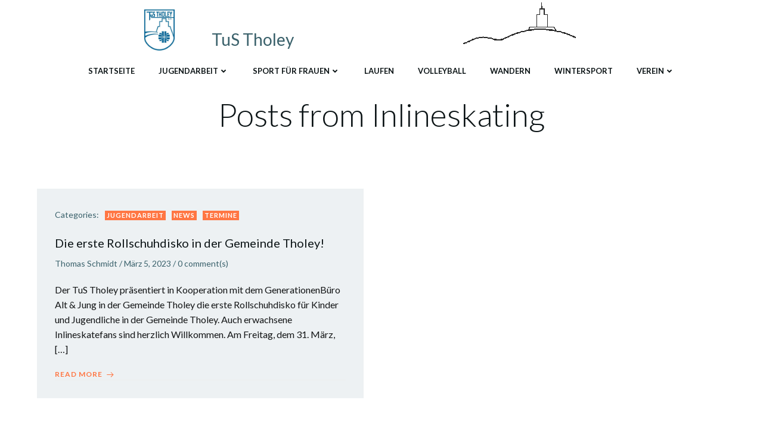

--- FILE ---
content_type: text/css
request_url: https://tus-tholey.de/wp-content/themes/colibri-wp/style.css?ver=6.9
body_size: 539605
content:

@charset "UTF-8";

/*
 Theme Name:   Colibri WP
 Version:      1.0.144
 Theme URI:    https://colibriwp.com/go/colibri-theme/
 Description:  A beautiful, very customizable, multipurpose theme that you can use to create amazing websites through drag and drop. It comes with a pre-designed home page, 5 header designs and over 35 ready-to-use content blocks that you can easily customize. You can also design your own custom blocks by combining more than 25 drag and drop components. It offers lots of customization options (video background, slideshow background, header content types, etc) to help you create a website that stands out in no time. It is also designed with responsiveness, to work on mobile devices right out of the box. It is the only theme you will ever need! CHECK OUT THE DEMOS: https://colibriwp.com/go/demos
 Author:       Extend Themes
 Author URI:   https://colibriwp.com/
 License:      GNU General Public License version 3
 License URI:  http://www.opensource.org/licenses/gpl-license.php GPL v3.0 (or later)
 Tags:         entertainment, food-and-drink, portfolio, one-column, two-columns, right-sidebar, grid-layout, custom-header, custom-menu, custom-logo, full-width-template, theme-options, translation-ready, featured-images, threaded-comments
 Text Domain:  colibri-wp

 Tested up to: 6.9
 Requires PHP: 5.6
 
*/

html.colibri-wp-theme body {
  background-color: white;
}

@-ms-viewport {
  width: device-width;
}

html {
  -webkit-box-sizing: border-box;
          box-sizing: border-box;
  -ms-overflow-style: scrollbar;
}

html.colibri-wp-theme *,
html.colibri-wp-theme *::before,
html.colibri-wp-theme *::after {
  -webkit-box-sizing: inherit;
          box-sizing: inherit;
}

html.colibri-wp-theme .h-container {
  width: 100%;
  padding-right: 15px;
  padding-left: 15px;
  margin-right: auto;
  margin-left: auto;
}

@media (min-width: 576px) {
  html.colibri-wp-theme .h-container {
    max-width: 540px;
  }
}

@media (min-width: 768px) {
  html.colibri-wp-theme .h-container {
    max-width: 720px;
  }
}

@media (min-width: 1024px) {
  html.colibri-wp-theme .h-container {
    max-width: 960px;
  }
}

@media (min-width: 1200px) {
  html.colibri-wp-theme .h-container {
    max-width: 1232px;
  }
}

html.colibri-wp-theme .h-container-fluid {
  width: 100%;
  padding-right: 15px;
  padding-left: 15px;
  margin-right: auto;
  margin-left: auto;
}

html.colibri-wp-theme .h-section-boxed-container {
  width: 100%;
  padding-right: 0;
  padding-left: 0;
  margin-right: auto;
  margin-left: auto;
}

@media (min-width: 576px) {
  html.colibri-wp-theme .h-section-boxed-container {
    max-width: 540px;
  }
}

@media (min-width: 768px) {
  html.colibri-wp-theme .h-section-boxed-container {
    max-width: 720px;
  }
}

@media (min-width: 1024px) {
  html.colibri-wp-theme .h-section-boxed-container {
    max-width: 960px;
  }
}

@media (min-width: 1200px) {
  html.colibri-wp-theme .h-section-boxed-container {
    max-width: 1232px;
  }
}

html.colibri-wp-theme .h-section-fluid-container {
  width: 100%;
  padding-right: 0;
  padding-left: 0;
  margin-right: auto;
  margin-left: auto;
}

html.colibri-wp-theme .h-row {
  display: -webkit-box;
  display: -ms-flexbox;
  display: flex;
  -ms-flex-wrap: wrap;
      flex-wrap: wrap;
  margin-right: -15px;
  margin-left: -15px;
}

html.colibri-wp-theme .no-gutters {
  margin-right: 0;
  margin-left: 0;
}

html.colibri-wp-theme .no-gutters > .h-col,
html.colibri-wp-theme .no-gutters > [class*='h-col-'] {
  padding-right: 0;
  padding-left: 0;
}

/* extra gutters */

html.colibri-wp-theme .gutters-col-0 {
  margin-left: 0;
  margin-right: 0;
}

html.colibri-wp-theme .gutters-col-0 > .h-col,
html.colibri-wp-theme .gutters-col-0 > [class*='h-col-'] {
  padding-left: 0;
  padding-right: 0;
}

html.colibri-wp-theme .h-px-0 {
  padding-left: 0;
  padding-right: 0;
}

html.colibri-wp-theme .h-px-0-remove {
  margin-left: 0;
  margin-right: 0;
}

html.colibri-wp-theme .gutters-row-0 {
  padding-left: 0;
  padding-right: 0;
}

html.colibri-wp-theme .gutters-col-1 {
  margin-left: -5px;
  margin-right: -5px;
}

html.colibri-wp-theme .gutters-col-1 > .h-col,
html.colibri-wp-theme .gutters-col-1 > [class*='h-col-'] {
  padding-left: 5px;
  padding-right: 5px;
}

html.colibri-wp-theme .h-px-1 {
  padding-left: 5px;
  padding-right: 5px;
}

html.colibri-wp-theme .h-px-1-remove {
  margin-left: -5px;
  margin-right: -5px;
}

html.colibri-wp-theme .gutters-row-1 {
  padding-left: 5px;
  padding-right: 5px;
}

html.colibri-wp-theme .gutters-col-2 {
  margin-left: -10px;
  margin-right: -10px;
}

html.colibri-wp-theme .gutters-col-2 > .h-col,
html.colibri-wp-theme .gutters-col-2 > [class*='h-col-'] {
  padding-left: 10px;
  padding-right: 10px;
}

html.colibri-wp-theme .h-px-2 {
  padding-left: 10px;
  padding-right: 10px;
}

html.colibri-wp-theme .h-px-2-remove {
  margin-left: -10px;
  margin-right: -10px;
}

html.colibri-wp-theme .gutters-row-2 {
  padding-left: 10px;
  padding-right: 10px;
}

html.colibri-wp-theme .gutters-col-3 {
  margin-left: -15px;
  margin-right: -15px;
}

html.colibri-wp-theme .gutters-col-3 > .h-col,
html.colibri-wp-theme .gutters-col-3 > [class*='h-col-'] {
  padding-left: 15px;
  padding-right: 15px;
}

html.colibri-wp-theme .h-px-3 {
  padding-left: 15px;
  padding-right: 15px;
}

html.colibri-wp-theme .h-px-3-remove {
  margin-left: -15px;
  margin-right: -15px;
}

html.colibri-wp-theme .gutters-row-3 {
  padding-left: 15px;
  padding-right: 15px;
}

html.colibri-wp-theme .gutters-col-4 {
  margin-left: -15px;
  margin-right: -15px;
}

html.colibri-wp-theme .gutters-col-4 > .h-col,
html.colibri-wp-theme .gutters-col-4 > [class*='h-col-'] {
  padding-left: 15px;
  padding-right: 15px;
}

html.colibri-wp-theme .h-px-4 {
  padding-left: 15px;
  padding-right: 15px;
}

html.colibri-wp-theme .h-px-4-remove {
  margin-left: -15px;
  margin-right: -15px;
}

html.colibri-wp-theme .gutters-row-4 {
  padding-left: 15px;
  padding-right: 15px;
}

html.colibri-wp-theme .gutters-col-custom {
  margin-left: 0;
  margin-right: 0;
}

html.colibri-wp-theme .gutters-col-custom > .h-col,
html.colibri-wp-theme .gutters-col-custom > [class*='h-col-'] {
  padding-left: 0;
  padding-right: 0;
}

html.colibri-wp-theme .h-px-custom {
  padding-left: 0;
  padding-right: 0;
}

html.colibri-wp-theme .h-px-custom-remove {
  margin-left: 0;
  margin-right: 0;
}

html.colibri-wp-theme .gutters-row-custom {
  padding-left: 0;
  padding-right: 0;
}

@media (min-width: 576px) {
  html.colibri-wp-theme .gutters-col-sm-0 {
    margin-left: 0;
    margin-right: 0;
  }

  html.colibri-wp-theme .gutters-col-sm-0 > .h-col,
  html.colibri-wp-theme .gutters-col-sm-0 > [class*='h-col-'] {
    padding-left: 0;
    padding-right: 0;
  }

  html.colibri-wp-theme .h-px-sm-0 {
    padding-left: 0;
    padding-right: 0;
  }

  html.colibri-wp-theme .h-px-sm-0-remove {
    margin-left: 0;
    margin-right: 0;
  }

  html.colibri-wp-theme .gutters-row-sm-0 {
    padding-left: 0;
    padding-right: 0;
  }

  html.colibri-wp-theme .gutters-col-sm-1 {
    margin-left: -5px;
    margin-right: -5px;
  }

  html.colibri-wp-theme .gutters-col-sm-1 > .h-col,
  html.colibri-wp-theme .gutters-col-sm-1 > [class*='h-col-'] {
    padding-left: 5px;
    padding-right: 5px;
  }

  html.colibri-wp-theme .h-px-sm-1 {
    padding-left: 5px;
    padding-right: 5px;
  }

  html.colibri-wp-theme .h-px-sm-1-remove {
    margin-left: -5px;
    margin-right: -5px;
  }

  html.colibri-wp-theme .gutters-row-sm-1 {
    padding-left: 5px;
    padding-right: 5px;
  }

  html.colibri-wp-theme .gutters-col-sm-2 {
    margin-left: -10px;
    margin-right: -10px;
  }

  html.colibri-wp-theme .gutters-col-sm-2 > .h-col,
  html.colibri-wp-theme .gutters-col-sm-2 > [class*='h-col-'] {
    padding-left: 10px;
    padding-right: 10px;
  }

  html.colibri-wp-theme .h-px-sm-2 {
    padding-left: 10px;
    padding-right: 10px;
  }

  html.colibri-wp-theme .h-px-sm-2-remove {
    margin-left: -10px;
    margin-right: -10px;
  }

  html.colibri-wp-theme .gutters-row-sm-2 {
    padding-left: 10px;
    padding-right: 10px;
  }

  html.colibri-wp-theme .gutters-col-sm-3 {
    margin-left: -15px;
    margin-right: -15px;
  }

  html.colibri-wp-theme .gutters-col-sm-3 > .h-col,
  html.colibri-wp-theme .gutters-col-sm-3 > [class*='h-col-'] {
    padding-left: 15px;
    padding-right: 15px;
  }

  html.colibri-wp-theme .h-px-sm-3 {
    padding-left: 15px;
    padding-right: 15px;
  }

  html.colibri-wp-theme .h-px-sm-3-remove {
    margin-left: -15px;
    margin-right: -15px;
  }

  html.colibri-wp-theme .gutters-row-sm-3 {
    padding-left: 15px;
    padding-right: 15px;
  }

  html.colibri-wp-theme .gutters-col-sm-4 {
    margin-left: -15px;
    margin-right: -15px;
  }

  html.colibri-wp-theme .gutters-col-sm-4 > .h-col,
  html.colibri-wp-theme .gutters-col-sm-4 > [class*='h-col-'] {
    padding-left: 15px;
    padding-right: 15px;
  }

  html.colibri-wp-theme .h-px-sm-4 {
    padding-left: 15px;
    padding-right: 15px;
  }

  html.colibri-wp-theme .h-px-sm-4-remove {
    margin-left: -15px;
    margin-right: -15px;
  }

  html.colibri-wp-theme .gutters-row-sm-4 {
    padding-left: 15px;
    padding-right: 15px;
  }

  html.colibri-wp-theme .gutters-col-sm-custom {
    margin-left: 0;
    margin-right: 0;
  }

  html.colibri-wp-theme .gutters-col-sm-custom > .h-col,
  html.colibri-wp-theme .gutters-col-sm-custom > [class*='h-col-'] {
    padding-left: 0;
    padding-right: 0;
  }

  html.colibri-wp-theme .h-px-sm-custom {
    padding-left: 0;
    padding-right: 0;
  }

  html.colibri-wp-theme .h-px-sm-custom-remove {
    margin-left: 0;
    margin-right: 0;
  }

  html.colibri-wp-theme .gutters-row-sm-custom {
    padding-left: 0;
    padding-right: 0;
  }
}

@media (min-width: 768px) {
  html.colibri-wp-theme .gutters-col-md-0 {
    margin-left: 0;
    margin-right: 0;
  }

  html.colibri-wp-theme .gutters-col-md-0 > .h-col,
  html.colibri-wp-theme .gutters-col-md-0 > [class*='h-col-'] {
    padding-left: 0;
    padding-right: 0;
  }

  html.colibri-wp-theme .h-px-md-0 {
    padding-left: 0;
    padding-right: 0;
  }

  html.colibri-wp-theme .h-px-md-0-remove {
    margin-left: 0;
    margin-right: 0;
  }

  html.colibri-wp-theme .gutters-row-md-0 {
    padding-left: 0;
    padding-right: 0;
  }

  html.colibri-wp-theme .gutters-col-md-1 {
    margin-left: -5px;
    margin-right: -5px;
  }

  html.colibri-wp-theme .gutters-col-md-1 > .h-col,
  html.colibri-wp-theme .gutters-col-md-1 > [class*='h-col-'] {
    padding-left: 5px;
    padding-right: 5px;
  }

  html.colibri-wp-theme .h-px-md-1 {
    padding-left: 5px;
    padding-right: 5px;
  }

  html.colibri-wp-theme .h-px-md-1-remove {
    margin-left: -5px;
    margin-right: -5px;
  }

  html.colibri-wp-theme .gutters-row-md-1 {
    padding-left: 5px;
    padding-right: 5px;
  }

  html.colibri-wp-theme .gutters-col-md-2 {
    margin-left: -10px;
    margin-right: -10px;
  }

  html.colibri-wp-theme .gutters-col-md-2 > .h-col,
  html.colibri-wp-theme .gutters-col-md-2 > [class*='h-col-'] {
    padding-left: 10px;
    padding-right: 10px;
  }

  html.colibri-wp-theme .h-px-md-2 {
    padding-left: 10px;
    padding-right: 10px;
  }

  html.colibri-wp-theme .h-px-md-2-remove {
    margin-left: -10px;
    margin-right: -10px;
  }

  html.colibri-wp-theme .gutters-row-md-2 {
    padding-left: 10px;
    padding-right: 10px;
  }

  html.colibri-wp-theme .gutters-col-md-3 {
    margin-left: -15px;
    margin-right: -15px;
  }

  html.colibri-wp-theme .gutters-col-md-3 > .h-col,
  html.colibri-wp-theme .gutters-col-md-3 > [class*='h-col-'] {
    padding-left: 15px;
    padding-right: 15px;
  }

  html.colibri-wp-theme .h-px-md-3 {
    padding-left: 15px;
    padding-right: 15px;
  }

  html.colibri-wp-theme .h-px-md-3-remove {
    margin-left: -15px;
    margin-right: -15px;
  }

  html.colibri-wp-theme .gutters-row-md-3 {
    padding-left: 15px;
    padding-right: 15px;
  }

  html.colibri-wp-theme .gutters-col-md-4 {
    margin-left: -15px;
    margin-right: -15px;
  }

  html.colibri-wp-theme .gutters-col-md-4 > .h-col,
  html.colibri-wp-theme .gutters-col-md-4 > [class*='h-col-'] {
    padding-left: 15px;
    padding-right: 15px;
  }

  html.colibri-wp-theme .h-px-md-4 {
    padding-left: 15px;
    padding-right: 15px;
  }

  html.colibri-wp-theme .h-px-md-4-remove {
    margin-left: -15px;
    margin-right: -15px;
  }

  html.colibri-wp-theme .gutters-row-md-4 {
    padding-left: 15px;
    padding-right: 15px;
  }

  html.colibri-wp-theme .gutters-col-md-custom {
    margin-left: 0;
    margin-right: 0;
  }

  html.colibri-wp-theme .gutters-col-md-custom > .h-col,
  html.colibri-wp-theme .gutters-col-md-custom > [class*='h-col-'] {
    padding-left: 0;
    padding-right: 0;
  }

  html.colibri-wp-theme .h-px-md-custom {
    padding-left: 0;
    padding-right: 0;
  }

  html.colibri-wp-theme .h-px-md-custom-remove {
    margin-left: 0;
    margin-right: 0;
  }

  html.colibri-wp-theme .gutters-row-md-custom {
    padding-left: 0;
    padding-right: 0;
  }
}

@media (min-width: 1024px) {
  html.colibri-wp-theme .gutters-col-lg-0 {
    margin-left: 0;
    margin-right: 0;
  }

  html.colibri-wp-theme .gutters-col-lg-0 > .h-col,
  html.colibri-wp-theme .gutters-col-lg-0 > [class*='h-col-'] {
    padding-left: 0;
    padding-right: 0;
  }

  html.colibri-wp-theme .h-px-lg-0 {
    padding-left: 0;
    padding-right: 0;
  }

  html.colibri-wp-theme .h-px-lg-0-remove {
    margin-left: 0;
    margin-right: 0;
  }

  html.colibri-wp-theme .gutters-row-lg-0 {
    padding-left: 0;
    padding-right: 0;
  }

  html.colibri-wp-theme .gutters-col-lg-1 {
    margin-left: -8px;
    margin-right: -8px;
  }

  html.colibri-wp-theme .gutters-col-lg-1 > .h-col,
  html.colibri-wp-theme .gutters-col-lg-1 > [class*='h-col-'] {
    padding-left: 8px;
    padding-right: 8px;
  }

  html.colibri-wp-theme .h-px-lg-1 {
    padding-left: 8px;
    padding-right: 8px;
  }

  html.colibri-wp-theme .h-px-lg-1-remove {
    margin-left: -8px;
    margin-right: -8px;
  }

  html.colibri-wp-theme .gutters-row-lg-1 {
    padding-left: 8px;
    padding-right: 8px;
  }

  html.colibri-wp-theme .gutters-col-lg-2 {
    margin-left: -15px;
    margin-right: -15px;
  }

  html.colibri-wp-theme .gutters-col-lg-2 > .h-col,
  html.colibri-wp-theme .gutters-col-lg-2 > [class*='h-col-'] {
    padding-left: 15px;
    padding-right: 15px;
  }

  html.colibri-wp-theme .h-px-lg-2 {
    padding-left: 15px;
    padding-right: 15px;
  }

  html.colibri-wp-theme .h-px-lg-2-remove {
    margin-left: -15px;
    margin-right: -15px;
  }

  html.colibri-wp-theme .gutters-row-lg-2 {
    padding-left: 15px;
    padding-right: 15px;
  }

  html.colibri-wp-theme .gutters-col-lg-3 {
    margin-left: -30px;
    margin-right: -30px;
  }

  html.colibri-wp-theme .gutters-col-lg-3 > .h-col,
  html.colibri-wp-theme .gutters-col-lg-3 > [class*='h-col-'] {
    padding-left: 30px;
    padding-right: 30px;
  }

  html.colibri-wp-theme .h-px-lg-3 {
    padding-left: 30px;
    padding-right: 30px;
  }

  html.colibri-wp-theme .h-px-lg-3-remove {
    margin-left: -30px;
    margin-right: -30px;
  }

  html.colibri-wp-theme .gutters-row-lg-3 {
    padding-left: 30px;
    padding-right: 30px;
  }

  html.colibri-wp-theme .gutters-col-lg-4 {
    margin-left: -30px;
    margin-right: -30px;
  }

  html.colibri-wp-theme .gutters-col-lg-4 > .h-col,
  html.colibri-wp-theme .gutters-col-lg-4 > [class*='h-col-'] {
    padding-left: 30px;
    padding-right: 30px;
  }

  html.colibri-wp-theme .h-px-lg-4 {
    padding-left: 30px;
    padding-right: 30px;
  }

  html.colibri-wp-theme .h-px-lg-4-remove {
    margin-left: -30px;
    margin-right: -30px;
  }

  html.colibri-wp-theme .gutters-row-lg-4 {
    padding-left: 30px;
    padding-right: 30px;
  }

  html.colibri-wp-theme .gutters-col-lg-custom {
    margin-left: 0;
    margin-right: 0;
  }

  html.colibri-wp-theme .gutters-col-lg-custom > .h-col,
  html.colibri-wp-theme .gutters-col-lg-custom > [class*='h-col-'] {
    padding-left: 0;
    padding-right: 0;
  }

  html.colibri-wp-theme .h-px-lg-custom {
    padding-left: 0;
    padding-right: 0;
  }

  html.colibri-wp-theme .h-px-lg-custom-remove {
    margin-left: 0;
    margin-right: 0;
  }

  html.colibri-wp-theme .gutters-row-lg-custom {
    padding-left: 0;
    padding-right: 0;
  }
}

@media (min-width: 1200px) {
  html.colibri-wp-theme .gutters-col-xl-0 {
    margin-left: 0;
    margin-right: 0;
  }

  html.colibri-wp-theme .gutters-col-xl-0 > .h-col,
  html.colibri-wp-theme .gutters-col-xl-0 > [class*='h-col-'] {
    padding-left: 0;
    padding-right: 0;
  }

  html.colibri-wp-theme .h-px-xl-0 {
    padding-left: 0;
    padding-right: 0;
  }

  html.colibri-wp-theme .h-px-xl-0-remove {
    margin-left: 0;
    margin-right: 0;
  }

  html.colibri-wp-theme .gutters-row-xl-0 {
    padding-left: 0;
    padding-right: 0;
  }

  html.colibri-wp-theme .gutters-col-xl-1 {
    margin-left: -8px;
    margin-right: -8px;
  }

  html.colibri-wp-theme .gutters-col-xl-1 > .h-col,
  html.colibri-wp-theme .gutters-col-xl-1 > [class*='h-col-'] {
    padding-left: 8px;
    padding-right: 8px;
  }

  html.colibri-wp-theme .h-px-xl-1 {
    padding-left: 8px;
    padding-right: 8px;
  }

  html.colibri-wp-theme .h-px-xl-1-remove {
    margin-left: -8px;
    margin-right: -8px;
  }

  html.colibri-wp-theme .gutters-row-xl-1 {
    padding-left: 8px;
    padding-right: 8px;
  }

  html.colibri-wp-theme .gutters-col-xl-2 {
    margin-left: -15px;
    margin-right: -15px;
  }

  html.colibri-wp-theme .gutters-col-xl-2 > .h-col,
  html.colibri-wp-theme .gutters-col-xl-2 > [class*='h-col-'] {
    padding-left: 15px;
    padding-right: 15px;
  }

  html.colibri-wp-theme .h-px-xl-2 {
    padding-left: 15px;
    padding-right: 15px;
  }

  html.colibri-wp-theme .h-px-xl-2-remove {
    margin-left: -15px;
    margin-right: -15px;
  }

  html.colibri-wp-theme .gutters-row-xl-2 {
    padding-left: 15px;
    padding-right: 15px;
  }

  html.colibri-wp-theme .gutters-col-xl-3 {
    margin-left: -30px;
    margin-right: -30px;
  }

  html.colibri-wp-theme .gutters-col-xl-3 > .h-col,
  html.colibri-wp-theme .gutters-col-xl-3 > [class*='h-col-'] {
    padding-left: 30px;
    padding-right: 30px;
  }

  html.colibri-wp-theme .h-px-xl-3 {
    padding-left: 30px;
    padding-right: 30px;
  }

  html.colibri-wp-theme .h-px-xl-3-remove {
    margin-left: -30px;
    margin-right: -30px;
  }

  html.colibri-wp-theme .gutters-row-xl-3 {
    padding-left: 30px;
    padding-right: 30px;
  }

  html.colibri-wp-theme .gutters-col-xl-4 {
    margin-left: -30px;
    margin-right: -30px;
  }

  html.colibri-wp-theme .gutters-col-xl-4 > .h-col,
  html.colibri-wp-theme .gutters-col-xl-4 > [class*='h-col-'] {
    padding-left: 30px;
    padding-right: 30px;
  }

  html.colibri-wp-theme .h-px-xl-4 {
    padding-left: 30px;
    padding-right: 30px;
  }

  html.colibri-wp-theme .h-px-xl-4-remove {
    margin-left: -30px;
    margin-right: -30px;
  }

  html.colibri-wp-theme .gutters-row-xl-4 {
    padding-left: 30px;
    padding-right: 30px;
  }

  html.colibri-wp-theme .gutters-col-xl-custom {
    margin-left: 0;
    margin-right: 0;
  }

  html.colibri-wp-theme .gutters-col-xl-custom > .h-col,
  html.colibri-wp-theme .gutters-col-xl-custom > [class*='h-col-'] {
    padding-left: 0;
    padding-right: 0;
  }

  html.colibri-wp-theme .h-px-xl-custom {
    padding-left: 0;
    padding-right: 0;
  }

  html.colibri-wp-theme .h-px-xl-custom-remove {
    margin-left: 0;
    margin-right: 0;
  }

  html.colibri-wp-theme .gutters-row-xl-custom {
    padding-left: 0;
    padding-right: 0;
  }
}

html.colibri-wp-theme .gutters-col-v-0 {
  margin-top: 0;
  margin-bottom: 0;
}

html.colibri-wp-theme .gutters-col-v-0 > .h-col,
html.colibri-wp-theme .gutters-col-v-0 > [class*='h-col-'] {
  padding-top: 0;
  padding-bottom: 0;
}

html.colibri-wp-theme .v-inner-0 {
  padding-top: 0;
  padding-bottom: 0;
}

html.colibri-wp-theme .gutters-row-v-0 {
  padding-top: 0;
  padding-bottom: 0;
}

html.colibri-wp-theme .gutters-col-v-1 {
  margin-top: -5px;
  margin-bottom: -5px;
}

html.colibri-wp-theme .gutters-col-v-1 > .h-col,
html.colibri-wp-theme .gutters-col-v-1 > [class*='h-col-'] {
  padding-top: 5px;
  padding-bottom: 5px;
}

html.colibri-wp-theme .v-inner-1 {
  padding-top: 5px;
  padding-bottom: 5px;
}

html.colibri-wp-theme .gutters-row-v-1 {
  padding-top: 5px;
  padding-bottom: 5px;
}

html.colibri-wp-theme .gutters-col-v-2 {
  margin-top: -10px;
  margin-bottom: -10px;
}

html.colibri-wp-theme .gutters-col-v-2 > .h-col,
html.colibri-wp-theme .gutters-col-v-2 > [class*='h-col-'] {
  padding-top: 10px;
  padding-bottom: 10px;
}

html.colibri-wp-theme .v-inner-2 {
  padding-top: 10px;
  padding-bottom: 10px;
}

html.colibri-wp-theme .gutters-row-v-2 {
  padding-top: 10px;
  padding-bottom: 10px;
}

html.colibri-wp-theme .gutters-col-v-3 {
  margin-top: -15px;
  margin-bottom: -15px;
}

html.colibri-wp-theme .gutters-col-v-3 > .h-col,
html.colibri-wp-theme .gutters-col-v-3 > [class*='h-col-'] {
  padding-top: 15px;
  padding-bottom: 15px;
}

html.colibri-wp-theme .v-inner-3 {
  padding-top: 15px;
  padding-bottom: 15px;
}

html.colibri-wp-theme .gutters-row-v-3 {
  padding-top: 15px;
  padding-bottom: 15px;
}

html.colibri-wp-theme .gutters-col-v-4 {
  margin-top: -15px;
  margin-bottom: -15px;
}

html.colibri-wp-theme .gutters-col-v-4 > .h-col,
html.colibri-wp-theme .gutters-col-v-4 > [class*='h-col-'] {
  padding-top: 15px;
  padding-bottom: 15px;
}

html.colibri-wp-theme .v-inner-4 {
  padding-top: 15px;
  padding-bottom: 15px;
}

html.colibri-wp-theme .gutters-row-v-4 {
  padding-top: 15px;
  padding-bottom: 15px;
}

html.colibri-wp-theme .gutters-col-v-custom {
  margin-top: 0;
  margin-bottom: 0;
}

html.colibri-wp-theme .gutters-col-v-custom > .h-col,
html.colibri-wp-theme .gutters-col-v-custom > [class*='h-col-'] {
  padding-top: 0;
  padding-bottom: 0;
}

html.colibri-wp-theme .v-inner-custom {
  padding-top: 0;
  padding-bottom: 0;
}

html.colibri-wp-theme .gutters-row-v-custom {
  padding-top: 0;
  padding-bottom: 0;
}

@media (min-width: 576px) {
  html.colibri-wp-theme .gutters-col-v-sm-0 {
    margin-top: 0;
    margin-bottom: 0;
  }

  html.colibri-wp-theme .gutters-col-v-sm-0 > .h-col,
  html.colibri-wp-theme .gutters-col-v-sm-0 > [class*='h-col-'] {
    padding-top: 0;
    padding-bottom: 0;
  }

  html.colibri-wp-theme .v-inner-sm-0 {
    padding-top: 0;
    padding-bottom: 0;
  }

  html.colibri-wp-theme .gutters-row-v-sm-0 {
    padding-top: 0;
    padding-bottom: 0;
  }

  html.colibri-wp-theme .gutters-col-v-sm-1 {
    margin-top: -5px;
    margin-bottom: -5px;
  }

  html.colibri-wp-theme .gutters-col-v-sm-1 > .h-col,
  html.colibri-wp-theme .gutters-col-v-sm-1 > [class*='h-col-'] {
    padding-top: 5px;
    padding-bottom: 5px;
  }

  html.colibri-wp-theme .v-inner-sm-1 {
    padding-top: 5px;
    padding-bottom: 5px;
  }

  html.colibri-wp-theme .gutters-row-v-sm-1 {
    padding-top: 5px;
    padding-bottom: 5px;
  }

  html.colibri-wp-theme .gutters-col-v-sm-2 {
    margin-top: -10px;
    margin-bottom: -10px;
  }

  html.colibri-wp-theme .gutters-col-v-sm-2 > .h-col,
  html.colibri-wp-theme .gutters-col-v-sm-2 > [class*='h-col-'] {
    padding-top: 10px;
    padding-bottom: 10px;
  }

  html.colibri-wp-theme .v-inner-sm-2 {
    padding-top: 10px;
    padding-bottom: 10px;
  }

  html.colibri-wp-theme .gutters-row-v-sm-2 {
    padding-top: 10px;
    padding-bottom: 10px;
  }

  html.colibri-wp-theme .gutters-col-v-sm-3 {
    margin-top: -15px;
    margin-bottom: -15px;
  }

  html.colibri-wp-theme .gutters-col-v-sm-3 > .h-col,
  html.colibri-wp-theme .gutters-col-v-sm-3 > [class*='h-col-'] {
    padding-top: 15px;
    padding-bottom: 15px;
  }

  html.colibri-wp-theme .v-inner-sm-3 {
    padding-top: 15px;
    padding-bottom: 15px;
  }

  html.colibri-wp-theme .gutters-row-v-sm-3 {
    padding-top: 15px;
    padding-bottom: 15px;
  }

  html.colibri-wp-theme .gutters-col-v-sm-4 {
    margin-top: -15px;
    margin-bottom: -15px;
  }

  html.colibri-wp-theme .gutters-col-v-sm-4 > .h-col,
  html.colibri-wp-theme .gutters-col-v-sm-4 > [class*='h-col-'] {
    padding-top: 15px;
    padding-bottom: 15px;
  }

  html.colibri-wp-theme .v-inner-sm-4 {
    padding-top: 15px;
    padding-bottom: 15px;
  }

  html.colibri-wp-theme .gutters-row-v-sm-4 {
    padding-top: 15px;
    padding-bottom: 15px;
  }

  html.colibri-wp-theme .gutters-col-v-sm-custom {
    margin-top: 0;
    margin-bottom: 0;
  }

  html.colibri-wp-theme .gutters-col-v-sm-custom > .h-col,
  html.colibri-wp-theme .gutters-col-v-sm-custom > [class*='h-col-'] {
    padding-top: 0;
    padding-bottom: 0;
  }

  html.colibri-wp-theme .v-inner-sm-custom {
    padding-top: 0;
    padding-bottom: 0;
  }

  html.colibri-wp-theme .gutters-row-v-sm-custom {
    padding-top: 0;
    padding-bottom: 0;
  }
}

@media (min-width: 768px) {
  html.colibri-wp-theme .gutters-col-v-md-0 {
    margin-top: 0;
    margin-bottom: 0;
  }

  html.colibri-wp-theme .gutters-col-v-md-0 > .h-col,
  html.colibri-wp-theme .gutters-col-v-md-0 > [class*='h-col-'] {
    padding-top: 0;
    padding-bottom: 0;
  }

  html.colibri-wp-theme .v-inner-md-0 {
    padding-top: 0;
    padding-bottom: 0;
  }

  html.colibri-wp-theme .gutters-row-v-md-0 {
    padding-top: 0;
    padding-bottom: 0;
  }

  html.colibri-wp-theme .gutters-col-v-md-1 {
    margin-top: -5px;
    margin-bottom: -5px;
  }

  html.colibri-wp-theme .gutters-col-v-md-1 > .h-col,
  html.colibri-wp-theme .gutters-col-v-md-1 > [class*='h-col-'] {
    padding-top: 5px;
    padding-bottom: 5px;
  }

  html.colibri-wp-theme .v-inner-md-1 {
    padding-top: 5px;
    padding-bottom: 5px;
  }

  html.colibri-wp-theme .gutters-row-v-md-1 {
    padding-top: 5px;
    padding-bottom: 5px;
  }

  html.colibri-wp-theme .gutters-col-v-md-2 {
    margin-top: -10px;
    margin-bottom: -10px;
  }

  html.colibri-wp-theme .gutters-col-v-md-2 > .h-col,
  html.colibri-wp-theme .gutters-col-v-md-2 > [class*='h-col-'] {
    padding-top: 10px;
    padding-bottom: 10px;
  }

  html.colibri-wp-theme .v-inner-md-2 {
    padding-top: 10px;
    padding-bottom: 10px;
  }

  html.colibri-wp-theme .gutters-row-v-md-2 {
    padding-top: 10px;
    padding-bottom: 10px;
  }

  html.colibri-wp-theme .gutters-col-v-md-3 {
    margin-top: -15px;
    margin-bottom: -15px;
  }

  html.colibri-wp-theme .gutters-col-v-md-3 > .h-col,
  html.colibri-wp-theme .gutters-col-v-md-3 > [class*='h-col-'] {
    padding-top: 15px;
    padding-bottom: 15px;
  }

  html.colibri-wp-theme .v-inner-md-3 {
    padding-top: 15px;
    padding-bottom: 15px;
  }

  html.colibri-wp-theme .gutters-row-v-md-3 {
    padding-top: 15px;
    padding-bottom: 15px;
  }

  html.colibri-wp-theme .gutters-col-v-md-4 {
    margin-top: -15px;
    margin-bottom: -15px;
  }

  html.colibri-wp-theme .gutters-col-v-md-4 > .h-col,
  html.colibri-wp-theme .gutters-col-v-md-4 > [class*='h-col-'] {
    padding-top: 15px;
    padding-bottom: 15px;
  }

  html.colibri-wp-theme .v-inner-md-4 {
    padding-top: 15px;
    padding-bottom: 15px;
  }

  html.colibri-wp-theme .gutters-row-v-md-4 {
    padding-top: 15px;
    padding-bottom: 15px;
  }

  html.colibri-wp-theme .gutters-col-v-md-custom {
    margin-top: 0;
    margin-bottom: 0;
  }

  html.colibri-wp-theme .gutters-col-v-md-custom > .h-col,
  html.colibri-wp-theme .gutters-col-v-md-custom > [class*='h-col-'] {
    padding-top: 0;
    padding-bottom: 0;
  }

  html.colibri-wp-theme .v-inner-md-custom {
    padding-top: 0;
    padding-bottom: 0;
  }

  html.colibri-wp-theme .gutters-row-v-md-custom {
    padding-top: 0;
    padding-bottom: 0;
  }
}

@media (min-width: 1024px) {
  html.colibri-wp-theme .gutters-col-v-lg-0 {
    margin-top: 0;
    margin-bottom: 0;
  }

  html.colibri-wp-theme .gutters-col-v-lg-0 > .h-col,
  html.colibri-wp-theme .gutters-col-v-lg-0 > [class*='h-col-'] {
    padding-top: 0;
    padding-bottom: 0;
  }

  html.colibri-wp-theme .v-inner-lg-0 {
    padding-top: 0;
    padding-bottom: 0;
  }

  html.colibri-wp-theme .gutters-row-v-lg-0 {
    padding-top: 0;
    padding-bottom: 0;
  }

  html.colibri-wp-theme .gutters-col-v-lg-1 {
    margin-top: -8px;
    margin-bottom: -8px;
  }

  html.colibri-wp-theme .gutters-col-v-lg-1 > .h-col,
  html.colibri-wp-theme .gutters-col-v-lg-1 > [class*='h-col-'] {
    padding-top: 8px;
    padding-bottom: 8px;
  }

  html.colibri-wp-theme .v-inner-lg-1 {
    padding-top: 8px;
    padding-bottom: 8px;
  }

  html.colibri-wp-theme .gutters-row-v-lg-1 {
    padding-top: 8px;
    padding-bottom: 8px;
  }

  html.colibri-wp-theme .gutters-col-v-lg-2 {
    margin-top: -15px;
    margin-bottom: -15px;
  }

  html.colibri-wp-theme .gutters-col-v-lg-2 > .h-col,
  html.colibri-wp-theme .gutters-col-v-lg-2 > [class*='h-col-'] {
    padding-top: 15px;
    padding-bottom: 15px;
  }

  html.colibri-wp-theme .v-inner-lg-2 {
    padding-top: 15px;
    padding-bottom: 15px;
  }

  html.colibri-wp-theme .gutters-row-v-lg-2 {
    padding-top: 15px;
    padding-bottom: 15px;
  }

  html.colibri-wp-theme .gutters-col-v-lg-3 {
    margin-top: -30px;
    margin-bottom: -30px;
  }

  html.colibri-wp-theme .gutters-col-v-lg-3 > .h-col,
  html.colibri-wp-theme .gutters-col-v-lg-3 > [class*='h-col-'] {
    padding-top: 30px;
    padding-bottom: 30px;
  }

  html.colibri-wp-theme .v-inner-lg-3 {
    padding-top: 30px;
    padding-bottom: 30px;
  }

  html.colibri-wp-theme .gutters-row-v-lg-3 {
    padding-top: 30px;
    padding-bottom: 30px;
  }

  html.colibri-wp-theme .gutters-col-v-lg-4 {
    margin-top: -30px;
    margin-bottom: -30px;
  }

  html.colibri-wp-theme .gutters-col-v-lg-4 > .h-col,
  html.colibri-wp-theme .gutters-col-v-lg-4 > [class*='h-col-'] {
    padding-top: 30px;
    padding-bottom: 30px;
  }

  html.colibri-wp-theme .v-inner-lg-4 {
    padding-top: 30px;
    padding-bottom: 30px;
  }

  html.colibri-wp-theme .gutters-row-v-lg-4 {
    padding-top: 30px;
    padding-bottom: 30px;
  }

  html.colibri-wp-theme .gutters-col-v-lg-custom {
    margin-top: 0;
    margin-bottom: 0;
  }

  html.colibri-wp-theme .gutters-col-v-lg-custom > .h-col,
  html.colibri-wp-theme .gutters-col-v-lg-custom > [class*='h-col-'] {
    padding-top: 0;
    padding-bottom: 0;
  }

  html.colibri-wp-theme .v-inner-lg-custom {
    padding-top: 0;
    padding-bottom: 0;
  }

  html.colibri-wp-theme .gutters-row-v-lg-custom {
    padding-top: 0;
    padding-bottom: 0;
  }
}

@media (min-width: 1200px) {
  html.colibri-wp-theme .gutters-col-v-xl-0 {
    margin-top: 0;
    margin-bottom: 0;
  }

  html.colibri-wp-theme .gutters-col-v-xl-0 > .h-col,
  html.colibri-wp-theme .gutters-col-v-xl-0 > [class*='h-col-'] {
    padding-top: 0;
    padding-bottom: 0;
  }

  html.colibri-wp-theme .v-inner-xl-0 {
    padding-top: 0;
    padding-bottom: 0;
  }

  html.colibri-wp-theme .gutters-row-v-xl-0 {
    padding-top: 0;
    padding-bottom: 0;
  }

  html.colibri-wp-theme .gutters-col-v-xl-1 {
    margin-top: -8px;
    margin-bottom: -8px;
  }

  html.colibri-wp-theme .gutters-col-v-xl-1 > .h-col,
  html.colibri-wp-theme .gutters-col-v-xl-1 > [class*='h-col-'] {
    padding-top: 8px;
    padding-bottom: 8px;
  }

  html.colibri-wp-theme .v-inner-xl-1 {
    padding-top: 8px;
    padding-bottom: 8px;
  }

  html.colibri-wp-theme .gutters-row-v-xl-1 {
    padding-top: 8px;
    padding-bottom: 8px;
  }

  html.colibri-wp-theme .gutters-col-v-xl-2 {
    margin-top: -15px;
    margin-bottom: -15px;
  }

  html.colibri-wp-theme .gutters-col-v-xl-2 > .h-col,
  html.colibri-wp-theme .gutters-col-v-xl-2 > [class*='h-col-'] {
    padding-top: 15px;
    padding-bottom: 15px;
  }

  html.colibri-wp-theme .v-inner-xl-2 {
    padding-top: 15px;
    padding-bottom: 15px;
  }

  html.colibri-wp-theme .gutters-row-v-xl-2 {
    padding-top: 15px;
    padding-bottom: 15px;
  }

  html.colibri-wp-theme .gutters-col-v-xl-3 {
    margin-top: -30px;
    margin-bottom: -30px;
  }

  html.colibri-wp-theme .gutters-col-v-xl-3 > .h-col,
  html.colibri-wp-theme .gutters-col-v-xl-3 > [class*='h-col-'] {
    padding-top: 30px;
    padding-bottom: 30px;
  }

  html.colibri-wp-theme .v-inner-xl-3 {
    padding-top: 30px;
    padding-bottom: 30px;
  }

  html.colibri-wp-theme .gutters-row-v-xl-3 {
    padding-top: 30px;
    padding-bottom: 30px;
  }

  html.colibri-wp-theme .gutters-col-v-xl-4 {
    margin-top: -30px;
    margin-bottom: -30px;
  }

  html.colibri-wp-theme .gutters-col-v-xl-4 > .h-col,
  html.colibri-wp-theme .gutters-col-v-xl-4 > [class*='h-col-'] {
    padding-top: 30px;
    padding-bottom: 30px;
  }

  html.colibri-wp-theme .v-inner-xl-4 {
    padding-top: 30px;
    padding-bottom: 30px;
  }

  html.colibri-wp-theme .gutters-row-v-xl-4 {
    padding-top: 30px;
    padding-bottom: 30px;
  }

  html.colibri-wp-theme .gutters-col-v-xl-custom {
    margin-top: 0;
    margin-bottom: 0;
  }

  html.colibri-wp-theme .gutters-col-v-xl-custom > .h-col,
  html.colibri-wp-theme .gutters-col-v-xl-custom > [class*='h-col-'] {
    padding-top: 0;
    padding-bottom: 0;
  }

  html.colibri-wp-theme .v-inner-xl-custom {
    padding-top: 0;
    padding-bottom: 0;
  }

  html.colibri-wp-theme .gutters-row-v-xl-custom {
    padding-top: 0;
    padding-bottom: 0;
  }
}

html.colibri-wp-theme .h-col-1,
html.colibri-wp-theme .h-col-2,
html.colibri-wp-theme .h-col-3,
html.colibri-wp-theme .h-col-4,
html.colibri-wp-theme .h-col-5,
html.colibri-wp-theme .h-col-6,
html.colibri-wp-theme .h-col-7,
html.colibri-wp-theme .h-col-8,
html.colibri-wp-theme .h-col-9,
html.colibri-wp-theme .h-col-10,
html.colibri-wp-theme .h-col-11,
html.colibri-wp-theme .h-col-12,
html.colibri-wp-theme .h-col,
html.colibri-wp-theme .h-col-auto,
html.colibri-wp-theme .h-col-sm-1,
html.colibri-wp-theme .h-col-sm-2,
html.colibri-wp-theme .h-col-sm-3,
html.colibri-wp-theme .h-col-sm-4,
html.colibri-wp-theme .h-col-sm-5,
html.colibri-wp-theme .h-col-sm-6,
html.colibri-wp-theme .h-col-sm-7,
html.colibri-wp-theme .h-col-sm-8,
html.colibri-wp-theme .h-col-sm-9,
html.colibri-wp-theme .h-col-sm-10,
html.colibri-wp-theme .h-col-sm-11,
html.colibri-wp-theme .h-col-sm-12,
html.colibri-wp-theme .h-col-sm,
html.colibri-wp-theme .h-col-sm-auto,
html.colibri-wp-theme .h-col-md-1,
html.colibri-wp-theme .h-col-md-2,
html.colibri-wp-theme .h-col-md-3,
html.colibri-wp-theme .h-col-md-4,
html.colibri-wp-theme .h-col-md-5,
html.colibri-wp-theme .h-col-md-6,
html.colibri-wp-theme .h-col-md-7,
html.colibri-wp-theme .h-col-md-8,
html.colibri-wp-theme .h-col-md-9,
html.colibri-wp-theme .h-col-md-10,
html.colibri-wp-theme .h-col-md-11,
html.colibri-wp-theme .h-col-md-12,
html.colibri-wp-theme .h-col-md,
html.colibri-wp-theme .h-col-md-auto,
html.colibri-wp-theme .h-col-lg-1,
html.colibri-wp-theme .h-col-lg-2,
html.colibri-wp-theme .h-col-lg-3,
html.colibri-wp-theme .h-col-lg-4,
html.colibri-wp-theme .h-col-lg-5,
html.colibri-wp-theme .h-col-lg-6,
html.colibri-wp-theme .h-col-lg-7,
html.colibri-wp-theme .h-col-lg-8,
html.colibri-wp-theme .h-col-lg-9,
html.colibri-wp-theme .h-col-lg-10,
html.colibri-wp-theme .h-col-lg-11,
html.colibri-wp-theme .h-col-lg-12,
html.colibri-wp-theme .h-col-lg,
html.colibri-wp-theme .h-col-lg-auto,
html.colibri-wp-theme .h-col-xl-1,
html.colibri-wp-theme .h-col-xl-2,
html.colibri-wp-theme .h-col-xl-3,
html.colibri-wp-theme .h-col-xl-4,
html.colibri-wp-theme .h-col-xl-5,
html.colibri-wp-theme .h-col-xl-6,
html.colibri-wp-theme .h-col-xl-7,
html.colibri-wp-theme .h-col-xl-8,
html.colibri-wp-theme .h-col-xl-9,
html.colibri-wp-theme .h-col-xl-10,
html.colibri-wp-theme .h-col-xl-11,
html.colibri-wp-theme .h-col-xl-12,
html.colibri-wp-theme .h-col-xl,
html.colibri-wp-theme .h-col-xl-auto {
  position: relative;
  width: 100%;
  min-height: 1px;
  padding-right: 15px;
  padding-left: 15px;
}

html.colibri-wp-theme .h-col {
  -ms-flex-preferred-size: 0;
      flex-basis: 0;
  -webkit-box-flex: 1;
      -ms-flex-positive: 1;
          flex-grow: 1;
  max-width: 100%;
}

html.colibri-wp-theme .h-col-auto {
  -webkit-box-flex: 0;
      -ms-flex: 0 0 auto;
          flex: 0 0 auto;
  width: auto;
  max-width: 100%;
}

html.colibri-wp-theme .h-col-1 {
  -webkit-box-flex: 0;
      -ms-flex: 0 0 8.33333333%;
          flex: 0 0 8.33333333%;
  max-width: 8.33333333%;
}

html.colibri-wp-theme .h-col-2 {
  -webkit-box-flex: 0;
      -ms-flex: 0 0 16.66666667%;
          flex: 0 0 16.66666667%;
  max-width: 16.66666667%;
}

html.colibri-wp-theme .h-col-3 {
  -webkit-box-flex: 0;
      -ms-flex: 0 0 25%;
          flex: 0 0 25%;
  max-width: 25%;
}

html.colibri-wp-theme .h-col-4 {
  -webkit-box-flex: 0;
      -ms-flex: 0 0 33.33333333%;
          flex: 0 0 33.33333333%;
  max-width: 33.33333333%;
}

html.colibri-wp-theme .h-col-5 {
  -webkit-box-flex: 0;
      -ms-flex: 0 0 41.66666667%;
          flex: 0 0 41.66666667%;
  max-width: 41.66666667%;
}

html.colibri-wp-theme .h-col-6 {
  -webkit-box-flex: 0;
      -ms-flex: 0 0 50%;
          flex: 0 0 50%;
  max-width: 50%;
}

html.colibri-wp-theme .h-col-7 {
  -webkit-box-flex: 0;
      -ms-flex: 0 0 58.33333333%;
          flex: 0 0 58.33333333%;
  max-width: 58.33333333%;
}

html.colibri-wp-theme .h-col-8 {
  -webkit-box-flex: 0;
      -ms-flex: 0 0 66.66666667%;
          flex: 0 0 66.66666667%;
  max-width: 66.66666667%;
}

html.colibri-wp-theme .h-col-9 {
  -webkit-box-flex: 0;
      -ms-flex: 0 0 75%;
          flex: 0 0 75%;
  max-width: 75%;
}

html.colibri-wp-theme .h-col-10 {
  -webkit-box-flex: 0;
      -ms-flex: 0 0 83.33333333%;
          flex: 0 0 83.33333333%;
  max-width: 83.33333333%;
}

html.colibri-wp-theme .h-col-11 {
  -webkit-box-flex: 0;
      -ms-flex: 0 0 91.66666667%;
          flex: 0 0 91.66666667%;
  max-width: 91.66666667%;
}

html.colibri-wp-theme .h-col-12 {
  -webkit-box-flex: 0;
      -ms-flex: 0 0 100%;
          flex: 0 0 100%;
  max-width: 100%;
}

html.colibri-wp-theme .order-first {
  -webkit-box-ordinal-group: 0;
      -ms-flex-order: -1;
          order: -1;
}

html.colibri-wp-theme .order-last {
  -webkit-box-ordinal-group: 14;
      -ms-flex-order: 13;
          order: 13;
}

html.colibri-wp-theme .order-0 {
  -webkit-box-ordinal-group: 1;
      -ms-flex-order: 0;
          order: 0;
}

html.colibri-wp-theme .order-1 {
  -webkit-box-ordinal-group: 2;
      -ms-flex-order: 1;
          order: 1;
}

html.colibri-wp-theme .order-2 {
  -webkit-box-ordinal-group: 3;
      -ms-flex-order: 2;
          order: 2;
}

html.colibri-wp-theme .order-3 {
  -webkit-box-ordinal-group: 4;
      -ms-flex-order: 3;
          order: 3;
}

html.colibri-wp-theme .order-4 {
  -webkit-box-ordinal-group: 5;
      -ms-flex-order: 4;
          order: 4;
}

html.colibri-wp-theme .order-5 {
  -webkit-box-ordinal-group: 6;
      -ms-flex-order: 5;
          order: 5;
}

html.colibri-wp-theme .order-6 {
  -webkit-box-ordinal-group: 7;
      -ms-flex-order: 6;
          order: 6;
}

html.colibri-wp-theme .order-7 {
  -webkit-box-ordinal-group: 8;
      -ms-flex-order: 7;
          order: 7;
}

html.colibri-wp-theme .order-8 {
  -webkit-box-ordinal-group: 9;
      -ms-flex-order: 8;
          order: 8;
}

html.colibri-wp-theme .order-9 {
  -webkit-box-ordinal-group: 10;
      -ms-flex-order: 9;
          order: 9;
}

html.colibri-wp-theme .order-10 {
  -webkit-box-ordinal-group: 11;
      -ms-flex-order: 10;
          order: 10;
}

html.colibri-wp-theme .order-11 {
  -webkit-box-ordinal-group: 12;
      -ms-flex-order: 11;
          order: 11;
}

html.colibri-wp-theme .order-12 {
  -webkit-box-ordinal-group: 13;
      -ms-flex-order: 12;
          order: 12;
}

html.colibri-wp-theme .offset-1 {
  margin-left: 8.33333333%;
}

html.colibri-wp-theme .offset-2 {
  margin-left: 16.66666667%;
}

html.colibri-wp-theme .offset-3 {
  margin-left: 25%;
}

html.colibri-wp-theme .offset-4 {
  margin-left: 33.33333333%;
}

html.colibri-wp-theme .offset-5 {
  margin-left: 41.66666667%;
}

html.colibri-wp-theme .offset-6 {
  margin-left: 50%;
}

html.colibri-wp-theme .offset-7 {
  margin-left: 58.33333333%;
}

html.colibri-wp-theme .offset-8 {
  margin-left: 66.66666667%;
}

html.colibri-wp-theme .offset-9 {
  margin-left: 75%;
}

html.colibri-wp-theme .offset-10 {
  margin-left: 83.33333333%;
}

html.colibri-wp-theme .offset-11 {
  margin-left: 91.66666667%;
}

@media (min-width: 576px) {
  html.colibri-wp-theme .h-col-sm {
    -ms-flex-preferred-size: 0;
        flex-basis: 0;
    -webkit-box-flex: 1;
        -ms-flex-positive: 1;
            flex-grow: 1;
    max-width: 100%;
  }

  html.colibri-wp-theme .h-col-sm-auto {
    -webkit-box-flex: 0;
        -ms-flex: 0 0 auto;
            flex: 0 0 auto;
    width: auto;
    max-width: 100%;
  }

  html.colibri-wp-theme .h-col-sm-1 {
    -webkit-box-flex: 0;
        -ms-flex: 0 0 8.33333333%;
            flex: 0 0 8.33333333%;
    max-width: 8.33333333%;
  }

  html.colibri-wp-theme .h-col-sm-2 {
    -webkit-box-flex: 0;
        -ms-flex: 0 0 16.66666667%;
            flex: 0 0 16.66666667%;
    max-width: 16.66666667%;
  }

  html.colibri-wp-theme .h-col-sm-3 {
    -webkit-box-flex: 0;
        -ms-flex: 0 0 25%;
            flex: 0 0 25%;
    max-width: 25%;
  }

  html.colibri-wp-theme .h-col-sm-4 {
    -webkit-box-flex: 0;
        -ms-flex: 0 0 33.33333333%;
            flex: 0 0 33.33333333%;
    max-width: 33.33333333%;
  }

  html.colibri-wp-theme .h-col-sm-5 {
    -webkit-box-flex: 0;
        -ms-flex: 0 0 41.66666667%;
            flex: 0 0 41.66666667%;
    max-width: 41.66666667%;
  }

  html.colibri-wp-theme .h-col-sm-6 {
    -webkit-box-flex: 0;
        -ms-flex: 0 0 50%;
            flex: 0 0 50%;
    max-width: 50%;
  }

  html.colibri-wp-theme .h-col-sm-7 {
    -webkit-box-flex: 0;
        -ms-flex: 0 0 58.33333333%;
            flex: 0 0 58.33333333%;
    max-width: 58.33333333%;
  }

  html.colibri-wp-theme .h-col-sm-8 {
    -webkit-box-flex: 0;
        -ms-flex: 0 0 66.66666667%;
            flex: 0 0 66.66666667%;
    max-width: 66.66666667%;
  }

  html.colibri-wp-theme .h-col-sm-9 {
    -webkit-box-flex: 0;
        -ms-flex: 0 0 75%;
            flex: 0 0 75%;
    max-width: 75%;
  }

  html.colibri-wp-theme .h-col-sm-10 {
    -webkit-box-flex: 0;
        -ms-flex: 0 0 83.33333333%;
            flex: 0 0 83.33333333%;
    max-width: 83.33333333%;
  }

  html.colibri-wp-theme .h-col-sm-11 {
    -webkit-box-flex: 0;
        -ms-flex: 0 0 91.66666667%;
            flex: 0 0 91.66666667%;
    max-width: 91.66666667%;
  }

  html.colibri-wp-theme .h-col-sm-12 {
    -webkit-box-flex: 0;
        -ms-flex: 0 0 100%;
            flex: 0 0 100%;
    max-width: 100%;
  }

  html.colibri-wp-theme .order-sm-first {
    -webkit-box-ordinal-group: 0;
        -ms-flex-order: -1;
            order: -1;
  }

  html.colibri-wp-theme .order-sm-last {
    -webkit-box-ordinal-group: 14;
        -ms-flex-order: 13;
            order: 13;
  }

  html.colibri-wp-theme .order-sm-0 {
    -webkit-box-ordinal-group: 1;
        -ms-flex-order: 0;
            order: 0;
  }

  html.colibri-wp-theme .order-sm-1 {
    -webkit-box-ordinal-group: 2;
        -ms-flex-order: 1;
            order: 1;
  }

  html.colibri-wp-theme .order-sm-2 {
    -webkit-box-ordinal-group: 3;
        -ms-flex-order: 2;
            order: 2;
  }

  html.colibri-wp-theme .order-sm-3 {
    -webkit-box-ordinal-group: 4;
        -ms-flex-order: 3;
            order: 3;
  }

  html.colibri-wp-theme .order-sm-4 {
    -webkit-box-ordinal-group: 5;
        -ms-flex-order: 4;
            order: 4;
  }

  html.colibri-wp-theme .order-sm-5 {
    -webkit-box-ordinal-group: 6;
        -ms-flex-order: 5;
            order: 5;
  }

  html.colibri-wp-theme .order-sm-6 {
    -webkit-box-ordinal-group: 7;
        -ms-flex-order: 6;
            order: 6;
  }

  html.colibri-wp-theme .order-sm-7 {
    -webkit-box-ordinal-group: 8;
        -ms-flex-order: 7;
            order: 7;
  }

  html.colibri-wp-theme .order-sm-8 {
    -webkit-box-ordinal-group: 9;
        -ms-flex-order: 8;
            order: 8;
  }

  html.colibri-wp-theme .order-sm-9 {
    -webkit-box-ordinal-group: 10;
        -ms-flex-order: 9;
            order: 9;
  }

  html.colibri-wp-theme .order-sm-10 {
    -webkit-box-ordinal-group: 11;
        -ms-flex-order: 10;
            order: 10;
  }

  html.colibri-wp-theme .order-sm-11 {
    -webkit-box-ordinal-group: 12;
        -ms-flex-order: 11;
            order: 11;
  }

  html.colibri-wp-theme .order-sm-12 {
    -webkit-box-ordinal-group: 13;
        -ms-flex-order: 12;
            order: 12;
  }

  html.colibri-wp-theme .offset-sm-0 {
    margin-left: 0;
  }

  html.colibri-wp-theme .offset-sm-1 {
    margin-left: 8.33333333%;
  }

  html.colibri-wp-theme .offset-sm-2 {
    margin-left: 16.66666667%;
  }

  html.colibri-wp-theme .offset-sm-3 {
    margin-left: 25%;
  }

  html.colibri-wp-theme .offset-sm-4 {
    margin-left: 33.33333333%;
  }

  html.colibri-wp-theme .offset-sm-5 {
    margin-left: 41.66666667%;
  }

  html.colibri-wp-theme .offset-sm-6 {
    margin-left: 50%;
  }

  html.colibri-wp-theme .offset-sm-7 {
    margin-left: 58.33333333%;
  }

  html.colibri-wp-theme .offset-sm-8 {
    margin-left: 66.66666667%;
  }

  html.colibri-wp-theme .offset-sm-9 {
    margin-left: 75%;
  }

  html.colibri-wp-theme .offset-sm-10 {
    margin-left: 83.33333333%;
  }

  html.colibri-wp-theme .offset-sm-11 {
    margin-left: 91.66666667%;
  }
}

@media (min-width: 768px) {
  html.colibri-wp-theme .h-col-md {
    -ms-flex-preferred-size: 0;
        flex-basis: 0;
    -webkit-box-flex: 1;
        -ms-flex-positive: 1;
            flex-grow: 1;
    max-width: 100%;
  }

  html.colibri-wp-theme .h-col-md-auto {
    -webkit-box-flex: 0;
        -ms-flex: 0 0 auto;
            flex: 0 0 auto;
    width: auto;
    max-width: 100%;
  }

  html.colibri-wp-theme .h-col-md-1 {
    -webkit-box-flex: 0;
        -ms-flex: 0 0 8.33333333%;
            flex: 0 0 8.33333333%;
    max-width: 8.33333333%;
  }

  html.colibri-wp-theme .h-col-md-2 {
    -webkit-box-flex: 0;
        -ms-flex: 0 0 16.66666667%;
            flex: 0 0 16.66666667%;
    max-width: 16.66666667%;
  }

  html.colibri-wp-theme .h-col-md-3 {
    -webkit-box-flex: 0;
        -ms-flex: 0 0 25%;
            flex: 0 0 25%;
    max-width: 25%;
  }

  html.colibri-wp-theme .h-col-md-4 {
    -webkit-box-flex: 0;
        -ms-flex: 0 0 33.33333333%;
            flex: 0 0 33.33333333%;
    max-width: 33.33333333%;
  }

  html.colibri-wp-theme .h-col-md-5 {
    -webkit-box-flex: 0;
        -ms-flex: 0 0 41.66666667%;
            flex: 0 0 41.66666667%;
    max-width: 41.66666667%;
  }

  html.colibri-wp-theme .h-col-md-6 {
    -webkit-box-flex: 0;
        -ms-flex: 0 0 50%;
            flex: 0 0 50%;
    max-width: 50%;
  }

  html.colibri-wp-theme .h-col-md-7 {
    -webkit-box-flex: 0;
        -ms-flex: 0 0 58.33333333%;
            flex: 0 0 58.33333333%;
    max-width: 58.33333333%;
  }

  html.colibri-wp-theme .h-col-md-8 {
    -webkit-box-flex: 0;
        -ms-flex: 0 0 66.66666667%;
            flex: 0 0 66.66666667%;
    max-width: 66.66666667%;
  }

  html.colibri-wp-theme .h-col-md-9 {
    -webkit-box-flex: 0;
        -ms-flex: 0 0 75%;
            flex: 0 0 75%;
    max-width: 75%;
  }

  html.colibri-wp-theme .h-col-md-10 {
    -webkit-box-flex: 0;
        -ms-flex: 0 0 83.33333333%;
            flex: 0 0 83.33333333%;
    max-width: 83.33333333%;
  }

  html.colibri-wp-theme .h-col-md-11 {
    -webkit-box-flex: 0;
        -ms-flex: 0 0 91.66666667%;
            flex: 0 0 91.66666667%;
    max-width: 91.66666667%;
  }

  html.colibri-wp-theme .h-col-md-12 {
    -webkit-box-flex: 0;
        -ms-flex: 0 0 100%;
            flex: 0 0 100%;
    max-width: 100%;
  }

  html.colibri-wp-theme .order-md-first {
    -webkit-box-ordinal-group: 0;
        -ms-flex-order: -1;
            order: -1;
  }

  html.colibri-wp-theme .order-md-last {
    -webkit-box-ordinal-group: 14;
        -ms-flex-order: 13;
            order: 13;
  }

  html.colibri-wp-theme .order-md-0 {
    -webkit-box-ordinal-group: 1;
        -ms-flex-order: 0;
            order: 0;
  }

  html.colibri-wp-theme .order-md-1 {
    -webkit-box-ordinal-group: 2;
        -ms-flex-order: 1;
            order: 1;
  }

  html.colibri-wp-theme .order-md-2 {
    -webkit-box-ordinal-group: 3;
        -ms-flex-order: 2;
            order: 2;
  }

  html.colibri-wp-theme .order-md-3 {
    -webkit-box-ordinal-group: 4;
        -ms-flex-order: 3;
            order: 3;
  }

  html.colibri-wp-theme .order-md-4 {
    -webkit-box-ordinal-group: 5;
        -ms-flex-order: 4;
            order: 4;
  }

  html.colibri-wp-theme .order-md-5 {
    -webkit-box-ordinal-group: 6;
        -ms-flex-order: 5;
            order: 5;
  }

  html.colibri-wp-theme .order-md-6 {
    -webkit-box-ordinal-group: 7;
        -ms-flex-order: 6;
            order: 6;
  }

  html.colibri-wp-theme .order-md-7 {
    -webkit-box-ordinal-group: 8;
        -ms-flex-order: 7;
            order: 7;
  }

  html.colibri-wp-theme .order-md-8 {
    -webkit-box-ordinal-group: 9;
        -ms-flex-order: 8;
            order: 8;
  }

  html.colibri-wp-theme .order-md-9 {
    -webkit-box-ordinal-group: 10;
        -ms-flex-order: 9;
            order: 9;
  }

  html.colibri-wp-theme .order-md-10 {
    -webkit-box-ordinal-group: 11;
        -ms-flex-order: 10;
            order: 10;
  }

  html.colibri-wp-theme .order-md-11 {
    -webkit-box-ordinal-group: 12;
        -ms-flex-order: 11;
            order: 11;
  }

  html.colibri-wp-theme .order-md-12 {
    -webkit-box-ordinal-group: 13;
        -ms-flex-order: 12;
            order: 12;
  }

  html.colibri-wp-theme .offset-md-0 {
    margin-left: 0;
  }

  html.colibri-wp-theme .offset-md-1 {
    margin-left: 8.33333333%;
  }

  html.colibri-wp-theme .offset-md-2 {
    margin-left: 16.66666667%;
  }

  html.colibri-wp-theme .offset-md-3 {
    margin-left: 25%;
  }

  html.colibri-wp-theme .offset-md-4 {
    margin-left: 33.33333333%;
  }

  html.colibri-wp-theme .offset-md-5 {
    margin-left: 41.66666667%;
  }

  html.colibri-wp-theme .offset-md-6 {
    margin-left: 50%;
  }

  html.colibri-wp-theme .offset-md-7 {
    margin-left: 58.33333333%;
  }

  html.colibri-wp-theme .offset-md-8 {
    margin-left: 66.66666667%;
  }

  html.colibri-wp-theme .offset-md-9 {
    margin-left: 75%;
  }

  html.colibri-wp-theme .offset-md-10 {
    margin-left: 83.33333333%;
  }

  html.colibri-wp-theme .offset-md-11 {
    margin-left: 91.66666667%;
  }
}

@media (min-width: 1024px) {
  html.colibri-wp-theme .h-col-lg {
    -ms-flex-preferred-size: 0;
        flex-basis: 0;
    -webkit-box-flex: 1;
        -ms-flex-positive: 1;
            flex-grow: 1;
    max-width: 100%;
  }

  html.colibri-wp-theme .h-col-lg-auto {
    -webkit-box-flex: 0;
        -ms-flex: 0 0 auto;
            flex: 0 0 auto;
    width: auto;
    max-width: 100%;
  }

  html.colibri-wp-theme .h-col-lg-1 {
    -webkit-box-flex: 0;
        -ms-flex: 0 0 8.33333333%;
            flex: 0 0 8.33333333%;
    max-width: 8.33333333%;
  }

  html.colibri-wp-theme .h-col-lg-2 {
    -webkit-box-flex: 0;
        -ms-flex: 0 0 16.66666667%;
            flex: 0 0 16.66666667%;
    max-width: 16.66666667%;
  }

  html.colibri-wp-theme .h-col-lg-3 {
    -webkit-box-flex: 0;
        -ms-flex: 0 0 25%;
            flex: 0 0 25%;
    max-width: 25%;
  }

  html.colibri-wp-theme .h-col-lg-4 {
    -webkit-box-flex: 0;
        -ms-flex: 0 0 33.33333333%;
            flex: 0 0 33.33333333%;
    max-width: 33.33333333%;
  }

  html.colibri-wp-theme .h-col-lg-5 {
    -webkit-box-flex: 0;
        -ms-flex: 0 0 41.66666667%;
            flex: 0 0 41.66666667%;
    max-width: 41.66666667%;
  }

  html.colibri-wp-theme .h-col-lg-6 {
    -webkit-box-flex: 0;
        -ms-flex: 0 0 50%;
            flex: 0 0 50%;
    max-width: 50%;
  }

  html.colibri-wp-theme .h-col-lg-7 {
    -webkit-box-flex: 0;
        -ms-flex: 0 0 58.33333333%;
            flex: 0 0 58.33333333%;
    max-width: 58.33333333%;
  }

  html.colibri-wp-theme .h-col-lg-8 {
    -webkit-box-flex: 0;
        -ms-flex: 0 0 66.66666667%;
            flex: 0 0 66.66666667%;
    max-width: 66.66666667%;
  }

  html.colibri-wp-theme .h-col-lg-9 {
    -webkit-box-flex: 0;
        -ms-flex: 0 0 75%;
            flex: 0 0 75%;
    max-width: 75%;
  }

  html.colibri-wp-theme .h-col-lg-10 {
    -webkit-box-flex: 0;
        -ms-flex: 0 0 83.33333333%;
            flex: 0 0 83.33333333%;
    max-width: 83.33333333%;
  }

  html.colibri-wp-theme .h-col-lg-11 {
    -webkit-box-flex: 0;
        -ms-flex: 0 0 91.66666667%;
            flex: 0 0 91.66666667%;
    max-width: 91.66666667%;
  }

  html.colibri-wp-theme .h-col-lg-12 {
    -webkit-box-flex: 0;
        -ms-flex: 0 0 100%;
            flex: 0 0 100%;
    max-width: 100%;
  }

  html.colibri-wp-theme .order-lg-first {
    -webkit-box-ordinal-group: 0;
        -ms-flex-order: -1;
            order: -1;
  }

  html.colibri-wp-theme .order-lg-last {
    -webkit-box-ordinal-group: 14;
        -ms-flex-order: 13;
            order: 13;
  }

  html.colibri-wp-theme .order-lg-0 {
    -webkit-box-ordinal-group: 1;
        -ms-flex-order: 0;
            order: 0;
  }

  html.colibri-wp-theme .order-lg-1 {
    -webkit-box-ordinal-group: 2;
        -ms-flex-order: 1;
            order: 1;
  }

  html.colibri-wp-theme .order-lg-2 {
    -webkit-box-ordinal-group: 3;
        -ms-flex-order: 2;
            order: 2;
  }

  html.colibri-wp-theme .order-lg-3 {
    -webkit-box-ordinal-group: 4;
        -ms-flex-order: 3;
            order: 3;
  }

  html.colibri-wp-theme .order-lg-4 {
    -webkit-box-ordinal-group: 5;
        -ms-flex-order: 4;
            order: 4;
  }

  html.colibri-wp-theme .order-lg-5 {
    -webkit-box-ordinal-group: 6;
        -ms-flex-order: 5;
            order: 5;
  }

  html.colibri-wp-theme .order-lg-6 {
    -webkit-box-ordinal-group: 7;
        -ms-flex-order: 6;
            order: 6;
  }

  html.colibri-wp-theme .order-lg-7 {
    -webkit-box-ordinal-group: 8;
        -ms-flex-order: 7;
            order: 7;
  }

  html.colibri-wp-theme .order-lg-8 {
    -webkit-box-ordinal-group: 9;
        -ms-flex-order: 8;
            order: 8;
  }

  html.colibri-wp-theme .order-lg-9 {
    -webkit-box-ordinal-group: 10;
        -ms-flex-order: 9;
            order: 9;
  }

  html.colibri-wp-theme .order-lg-10 {
    -webkit-box-ordinal-group: 11;
        -ms-flex-order: 10;
            order: 10;
  }

  html.colibri-wp-theme .order-lg-11 {
    -webkit-box-ordinal-group: 12;
        -ms-flex-order: 11;
            order: 11;
  }

  html.colibri-wp-theme .order-lg-12 {
    -webkit-box-ordinal-group: 13;
        -ms-flex-order: 12;
            order: 12;
  }

  html.colibri-wp-theme .offset-lg-0 {
    margin-left: 0;
  }

  html.colibri-wp-theme .offset-lg-1 {
    margin-left: 8.33333333%;
  }

  html.colibri-wp-theme .offset-lg-2 {
    margin-left: 16.66666667%;
  }

  html.colibri-wp-theme .offset-lg-3 {
    margin-left: 25%;
  }

  html.colibri-wp-theme .offset-lg-4 {
    margin-left: 33.33333333%;
  }

  html.colibri-wp-theme .offset-lg-5 {
    margin-left: 41.66666667%;
  }

  html.colibri-wp-theme .offset-lg-6 {
    margin-left: 50%;
  }

  html.colibri-wp-theme .offset-lg-7 {
    margin-left: 58.33333333%;
  }

  html.colibri-wp-theme .offset-lg-8 {
    margin-left: 66.66666667%;
  }

  html.colibri-wp-theme .offset-lg-9 {
    margin-left: 75%;
  }

  html.colibri-wp-theme .offset-lg-10 {
    margin-left: 83.33333333%;
  }

  html.colibri-wp-theme .offset-lg-11 {
    margin-left: 91.66666667%;
  }
}

@media (min-width: 1200px) {
  html.colibri-wp-theme .h-col-xl {
    -ms-flex-preferred-size: 0;
        flex-basis: 0;
    -webkit-box-flex: 1;
        -ms-flex-positive: 1;
            flex-grow: 1;
    max-width: 100%;
  }

  html.colibri-wp-theme .h-col-xl-auto {
    -webkit-box-flex: 0;
        -ms-flex: 0 0 auto;
            flex: 0 0 auto;
    width: auto;
    max-width: 100%;
  }

  html.colibri-wp-theme .h-col-xl-1 {
    -webkit-box-flex: 0;
        -ms-flex: 0 0 8.33333333%;
            flex: 0 0 8.33333333%;
    max-width: 8.33333333%;
  }

  html.colibri-wp-theme .h-col-xl-2 {
    -webkit-box-flex: 0;
        -ms-flex: 0 0 16.66666667%;
            flex: 0 0 16.66666667%;
    max-width: 16.66666667%;
  }

  html.colibri-wp-theme .h-col-xl-3 {
    -webkit-box-flex: 0;
        -ms-flex: 0 0 25%;
            flex: 0 0 25%;
    max-width: 25%;
  }

  html.colibri-wp-theme .h-col-xl-4 {
    -webkit-box-flex: 0;
        -ms-flex: 0 0 33.33333333%;
            flex: 0 0 33.33333333%;
    max-width: 33.33333333%;
  }

  html.colibri-wp-theme .h-col-xl-5 {
    -webkit-box-flex: 0;
        -ms-flex: 0 0 41.66666667%;
            flex: 0 0 41.66666667%;
    max-width: 41.66666667%;
  }

  html.colibri-wp-theme .h-col-xl-6 {
    -webkit-box-flex: 0;
        -ms-flex: 0 0 50%;
            flex: 0 0 50%;
    max-width: 50%;
  }

  html.colibri-wp-theme .h-col-xl-7 {
    -webkit-box-flex: 0;
        -ms-flex: 0 0 58.33333333%;
            flex: 0 0 58.33333333%;
    max-width: 58.33333333%;
  }

  html.colibri-wp-theme .h-col-xl-8 {
    -webkit-box-flex: 0;
        -ms-flex: 0 0 66.66666667%;
            flex: 0 0 66.66666667%;
    max-width: 66.66666667%;
  }

  html.colibri-wp-theme .h-col-xl-9 {
    -webkit-box-flex: 0;
        -ms-flex: 0 0 75%;
            flex: 0 0 75%;
    max-width: 75%;
  }

  html.colibri-wp-theme .h-col-xl-10 {
    -webkit-box-flex: 0;
        -ms-flex: 0 0 83.33333333%;
            flex: 0 0 83.33333333%;
    max-width: 83.33333333%;
  }

  html.colibri-wp-theme .h-col-xl-11 {
    -webkit-box-flex: 0;
        -ms-flex: 0 0 91.66666667%;
            flex: 0 0 91.66666667%;
    max-width: 91.66666667%;
  }

  html.colibri-wp-theme .h-col-xl-12 {
    -webkit-box-flex: 0;
        -ms-flex: 0 0 100%;
            flex: 0 0 100%;
    max-width: 100%;
  }

  html.colibri-wp-theme .order-xl-first {
    -webkit-box-ordinal-group: 0;
        -ms-flex-order: -1;
            order: -1;
  }

  html.colibri-wp-theme .order-xl-last {
    -webkit-box-ordinal-group: 14;
        -ms-flex-order: 13;
            order: 13;
  }

  html.colibri-wp-theme .order-xl-0 {
    -webkit-box-ordinal-group: 1;
        -ms-flex-order: 0;
            order: 0;
  }

  html.colibri-wp-theme .order-xl-1 {
    -webkit-box-ordinal-group: 2;
        -ms-flex-order: 1;
            order: 1;
  }

  html.colibri-wp-theme .order-xl-2 {
    -webkit-box-ordinal-group: 3;
        -ms-flex-order: 2;
            order: 2;
  }

  html.colibri-wp-theme .order-xl-3 {
    -webkit-box-ordinal-group: 4;
        -ms-flex-order: 3;
            order: 3;
  }

  html.colibri-wp-theme .order-xl-4 {
    -webkit-box-ordinal-group: 5;
        -ms-flex-order: 4;
            order: 4;
  }

  html.colibri-wp-theme .order-xl-5 {
    -webkit-box-ordinal-group: 6;
        -ms-flex-order: 5;
            order: 5;
  }

  html.colibri-wp-theme .order-xl-6 {
    -webkit-box-ordinal-group: 7;
        -ms-flex-order: 6;
            order: 6;
  }

  html.colibri-wp-theme .order-xl-7 {
    -webkit-box-ordinal-group: 8;
        -ms-flex-order: 7;
            order: 7;
  }

  html.colibri-wp-theme .order-xl-8 {
    -webkit-box-ordinal-group: 9;
        -ms-flex-order: 8;
            order: 8;
  }

  html.colibri-wp-theme .order-xl-9 {
    -webkit-box-ordinal-group: 10;
        -ms-flex-order: 9;
            order: 9;
  }

  html.colibri-wp-theme .order-xl-10 {
    -webkit-box-ordinal-group: 11;
        -ms-flex-order: 10;
            order: 10;
  }

  html.colibri-wp-theme .order-xl-11 {
    -webkit-box-ordinal-group: 12;
        -ms-flex-order: 11;
            order: 11;
  }

  html.colibri-wp-theme .order-xl-12 {
    -webkit-box-ordinal-group: 13;
        -ms-flex-order: 12;
            order: 12;
  }

  html.colibri-wp-theme .offset-xl-0 {
    margin-left: 0;
  }

  html.colibri-wp-theme .offset-xl-1 {
    margin-left: 8.33333333%;
  }

  html.colibri-wp-theme .offset-xl-2 {
    margin-left: 16.66666667%;
  }

  html.colibri-wp-theme .offset-xl-3 {
    margin-left: 25%;
  }

  html.colibri-wp-theme .offset-xl-4 {
    margin-left: 33.33333333%;
  }

  html.colibri-wp-theme .offset-xl-5 {
    margin-left: 41.66666667%;
  }

  html.colibri-wp-theme .offset-xl-6 {
    margin-left: 50%;
  }

  html.colibri-wp-theme .offset-xl-7 {
    margin-left: 58.33333333%;
  }

  html.colibri-wp-theme .offset-xl-8 {
    margin-left: 66.66666667%;
  }

  html.colibri-wp-theme .offset-xl-9 {
    margin-left: 75%;
  }

  html.colibri-wp-theme .offset-xl-10 {
    margin-left: 83.33333333%;
  }

  html.colibri-wp-theme .offset-xl-11 {
    margin-left: 91.66666667%;
  }
}

html.colibri-wp-theme .d-none {
  display: none;
}

html.colibri-wp-theme .d-inline {
  display: inline;
}

html.colibri-wp-theme .d-inline-block {
  display: inline-block;
}

html.colibri-wp-theme .d-block {
  display: block;
}

html.colibri-wp-theme .d-table {
  display: table;
}

html.colibri-wp-theme .d-table-row {
  display: table-row;
}

html.colibri-wp-theme .d-table-cell {
  display: table-cell;
}

html.colibri-wp-theme .d-flex {
  display: -webkit-box;
  display: -ms-flexbox;
  display: flex;
}

html.colibri-wp-theme .d-inline-flex {
  display: -webkit-inline-box;
  display: -ms-inline-flexbox;
  display: inline-flex;
}

@media (min-width: 576px) {
  html.colibri-wp-theme .d-sm-none {
    display: none;
  }

  html.colibri-wp-theme .d-sm-inline {
    display: inline;
  }

  html.colibri-wp-theme .d-sm-inline-block {
    display: inline-block;
  }

  html.colibri-wp-theme .d-sm-block {
    display: block;
  }

  html.colibri-wp-theme .d-sm-table {
    display: table;
  }

  html.colibri-wp-theme .d-sm-table-row {
    display: table-row;
  }

  html.colibri-wp-theme .d-sm-table-cell {
    display: table-cell;
  }

  html.colibri-wp-theme .d-sm-flex {
    display: -webkit-box;
    display: -ms-flexbox;
    display: flex;
  }

  html.colibri-wp-theme .d-sm-inline-flex {
    display: -webkit-inline-box;
    display: -ms-inline-flexbox;
    display: inline-flex;
  }
}

@media (min-width: 768px) {
  html.colibri-wp-theme .d-md-none {
    display: none;
  }

  html.colibri-wp-theme .d-md-inline {
    display: inline;
  }

  html.colibri-wp-theme .d-md-inline-block {
    display: inline-block;
  }

  html.colibri-wp-theme .d-md-block {
    display: block;
  }

  html.colibri-wp-theme .d-md-table {
    display: table;
  }

  html.colibri-wp-theme .d-md-table-row {
    display: table-row;
  }

  html.colibri-wp-theme .d-md-table-cell {
    display: table-cell;
  }

  html.colibri-wp-theme .d-md-flex {
    display: -webkit-box;
    display: -ms-flexbox;
    display: flex;
  }

  html.colibri-wp-theme .d-md-inline-flex {
    display: -webkit-inline-box;
    display: -ms-inline-flexbox;
    display: inline-flex;
  }
}

@media (min-width: 1024px) {
  html.colibri-wp-theme .d-lg-none {
    display: none;
  }

  html.colibri-wp-theme .d-lg-inline {
    display: inline;
  }

  html.colibri-wp-theme .d-lg-inline-block {
    display: inline-block;
  }

  html.colibri-wp-theme .d-lg-block {
    display: block;
  }

  html.colibri-wp-theme .d-lg-table {
    display: table;
  }

  html.colibri-wp-theme .d-lg-table-row {
    display: table-row;
  }

  html.colibri-wp-theme .d-lg-table-cell {
    display: table-cell;
  }

  html.colibri-wp-theme .d-lg-flex {
    display: -webkit-box;
    display: -ms-flexbox;
    display: flex;
  }

  html.colibri-wp-theme .d-lg-inline-flex {
    display: -webkit-inline-box;
    display: -ms-inline-flexbox;
    display: inline-flex;
  }
}

@media (min-width: 1200px) {
  html.colibri-wp-theme .d-xl-none {
    display: none;
  }

  html.colibri-wp-theme .d-xl-inline {
    display: inline;
  }

  html.colibri-wp-theme .d-xl-inline-block {
    display: inline-block;
  }

  html.colibri-wp-theme .d-xl-block {
    display: block;
  }

  html.colibri-wp-theme .d-xl-table {
    display: table;
  }

  html.colibri-wp-theme .d-xl-table-row {
    display: table-row;
  }

  html.colibri-wp-theme .d-xl-table-cell {
    display: table-cell;
  }

  html.colibri-wp-theme .d-xl-flex {
    display: -webkit-box;
    display: -ms-flexbox;
    display: flex;
  }

  html.colibri-wp-theme .d-xl-inline-flex {
    display: -webkit-inline-box;
    display: -ms-inline-flexbox;
    display: inline-flex;
  }
}

@media print {
  html.colibri-wp-theme .d-print-none {
    display: none !important;
  }

  html.colibri-wp-theme .d-print-inline {
    display: inline !important;
  }

  html.colibri-wp-theme .d-print-inline-block {
    display: inline-block !important;
  }

  html.colibri-wp-theme .d-print-block {
    display: block !important;
  }

  html.colibri-wp-theme .d-print-table {
    display: table !important;
  }

  html.colibri-wp-theme .d-print-table-row {
    display: table-row !important;
  }

  html.colibri-wp-theme .d-print-table-cell {
    display: table-cell !important;
  }

  html.colibri-wp-theme .d-print-flex {
    display: -webkit-box !important;
    display: -ms-flexbox !important;
    display: flex !important;
  }

  html.colibri-wp-theme .d-print-inline-flex {
    display: -webkit-inline-box !important;
    display: -ms-inline-flexbox !important;
    display: inline-flex !important;
  }
}

html.colibri-wp-theme .flex-row {
  -webkit-box-orient: horizontal !important;
  -webkit-box-direction: normal !important;
      -ms-flex-direction: row !important;
          flex-direction: row !important;
}

html.colibri-wp-theme .flex-column {
  -webkit-box-orient: vertical !important;
  -webkit-box-direction: normal !important;
      -ms-flex-direction: column !important;
          flex-direction: column !important;
}

html.colibri-wp-theme .flex-row-reverse {
  -webkit-box-orient: horizontal !important;
  -webkit-box-direction: reverse !important;
      -ms-flex-direction: row-reverse !important;
          flex-direction: row-reverse !important;
}

html.colibri-wp-theme .flex-column-reverse {
  -webkit-box-orient: vertical !important;
  -webkit-box-direction: reverse !important;
      -ms-flex-direction: column-reverse !important;
          flex-direction: column-reverse !important;
}

html.colibri-wp-theme .flex-wrap {
  -ms-flex-wrap: wrap !important;
      flex-wrap: wrap !important;
}

html.colibri-wp-theme .flex-nowrap {
  -ms-flex-wrap: nowrap !important;
      flex-wrap: nowrap !important;
}

html.colibri-wp-theme .flex-wrap-reverse {
  -ms-flex-wrap: wrap-reverse !important;
      flex-wrap: wrap-reverse !important;
}

html.colibri-wp-theme .justify-content-start {
  -webkit-box-pack: start !important;
      -ms-flex-pack: start !important;
          justify-content: flex-start !important;
}

html.colibri-wp-theme .justify-content-end {
  -webkit-box-pack: end !important;
      -ms-flex-pack: end !important;
          justify-content: flex-end !important;
}

html.colibri-wp-theme .justify-content-center {
  -webkit-box-pack: center !important;
      -ms-flex-pack: center !important;
          justify-content: center !important;
}

html.colibri-wp-theme .justify-content-between {
  -webkit-box-pack: justify !important;
      -ms-flex-pack: justify !important;
          justify-content: space-between !important;
}

html.colibri-wp-theme .justify-content-around {
  -ms-flex-pack: distribute !important;
      justify-content: space-around !important;
}

html.colibri-wp-theme .justify-self-auto {
  justify-self: auto !important;
}

html.colibri-wp-theme .justify-self-start {
  justify-self: flex-start !important;
}

html.colibri-wp-theme .justify-self-end {
  justify-self: flex-end !important;
}

html.colibri-wp-theme .justify-self-center {
  justify-self: center !important;
}

html.colibri-wp-theme .justify-self-baseline {
  justify-self: baseline !important;
}

html.colibri-wp-theme .justify-self-stretch {
  justify-self: stretch !important;
}

html.colibri-wp-theme .align-items-start {
  -webkit-box-align: start !important;
      -ms-flex-align: start !important;
          align-items: flex-start !important;
}

html.colibri-wp-theme .align-items-end {
  -webkit-box-align: end !important;
      -ms-flex-align: end !important;
          align-items: flex-end !important;
}

html.colibri-wp-theme .align-items-center {
  -webkit-box-align: center !important;
      -ms-flex-align: center !important;
          align-items: center !important;
}

html.colibri-wp-theme .align-items-baseline {
  -webkit-box-align: baseline !important;
      -ms-flex-align: baseline !important;
          align-items: baseline !important;
}

html.colibri-wp-theme .align-items-stretch {
  -webkit-box-align: stretch !important;
      -ms-flex-align: stretch !important;
          align-items: stretch !important;
}

html.colibri-wp-theme .align-content-start {
  -ms-flex-line-pack: start !important;
      align-content: flex-start !important;
}

html.colibri-wp-theme .align-content-end {
  -ms-flex-line-pack: end !important;
      align-content: flex-end !important;
}

html.colibri-wp-theme .align-content-center {
  -ms-flex-line-pack: center !important;
      align-content: center !important;
}

html.colibri-wp-theme .align-content-between {
  -ms-flex-line-pack: justify !important;
      align-content: space-between !important;
}

html.colibri-wp-theme .align-content-around {
  -ms-flex-line-pack: distribute !important;
      align-content: space-around !important;
}

html.colibri-wp-theme .align-content-stretch {
  -ms-flex-line-pack: stretch !important;
      align-content: stretch !important;
}

html.colibri-wp-theme .align-self-auto {
  -ms-flex-item-align: auto !important;
      align-self: auto !important;
}

html.colibri-wp-theme .align-self-start {
  -ms-flex-item-align: start !important;
      align-self: flex-start !important;
}

html.colibri-wp-theme .align-self-end {
  -ms-flex-item-align: end !important;
      align-self: flex-end !important;
}

html.colibri-wp-theme .align-self-center {
  -ms-flex-item-align: center !important;
      align-self: center !important;
}

html.colibri-wp-theme .align-self-baseline {
  -ms-flex-item-align: baseline !important;
      align-self: baseline !important;
}

html.colibri-wp-theme .align-self-stretch {
  -ms-flex-item-align: stretch !important;
      align-self: stretch !important;
}

@media (min-width: 576px) {
  html.colibri-wp-theme .flex-sm-row {
    -webkit-box-orient: horizontal !important;
    -webkit-box-direction: normal !important;
        -ms-flex-direction: row !important;
            flex-direction: row !important;
  }

  html.colibri-wp-theme .flex-sm-column {
    -webkit-box-orient: vertical !important;
    -webkit-box-direction: normal !important;
        -ms-flex-direction: column !important;
            flex-direction: column !important;
  }

  html.colibri-wp-theme .flex-sm-row-reverse {
    -webkit-box-orient: horizontal !important;
    -webkit-box-direction: reverse !important;
        -ms-flex-direction: row-reverse !important;
            flex-direction: row-reverse !important;
  }

  html.colibri-wp-theme .flex-sm-column-reverse {
    -webkit-box-orient: vertical !important;
    -webkit-box-direction: reverse !important;
        -ms-flex-direction: column-reverse !important;
            flex-direction: column-reverse !important;
  }

  html.colibri-wp-theme .flex-sm-wrap {
    -ms-flex-wrap: wrap !important;
        flex-wrap: wrap !important;
  }

  html.colibri-wp-theme .flex-sm-nowrap {
    -ms-flex-wrap: nowrap !important;
        flex-wrap: nowrap !important;
  }

  html.colibri-wp-theme .flex-sm-wrap-reverse {
    -ms-flex-wrap: wrap-reverse !important;
        flex-wrap: wrap-reverse !important;
  }

  html.colibri-wp-theme .justify-content-sm-start {
    -webkit-box-pack: start !important;
        -ms-flex-pack: start !important;
            justify-content: flex-start !important;
  }

  html.colibri-wp-theme .justify-content-sm-end {
    -webkit-box-pack: end !important;
        -ms-flex-pack: end !important;
            justify-content: flex-end !important;
  }

  html.colibri-wp-theme .justify-content-sm-center {
    -webkit-box-pack: center !important;
        -ms-flex-pack: center !important;
            justify-content: center !important;
  }

  html.colibri-wp-theme .justify-content-sm-between {
    -webkit-box-pack: justify !important;
        -ms-flex-pack: justify !important;
            justify-content: space-between !important;
  }

  html.colibri-wp-theme .justify-content-sm-around {
    -ms-flex-pack: distribute !important;
        justify-content: space-around !important;
  }

  html.colibri-wp-theme .justify-self-sm-auto {
    justify-self: auto !important;
  }

  html.colibri-wp-theme .justify-self-sm-start {
    justify-self: flex-start !important;
  }

  html.colibri-wp-theme .justify-self-sm-end {
    justify-self: flex-end !important;
  }

  html.colibri-wp-theme .justify-self-sm-center {
    justify-self: center !important;
  }

  html.colibri-wp-theme .justify-self-sm-baseline {
    justify-self: baseline !important;
  }

  html.colibri-wp-theme .justify-self-sm-stretch {
    justify-self: stretch !important;
  }

  html.colibri-wp-theme .align-items-sm-start {
    -webkit-box-align: start !important;
        -ms-flex-align: start !important;
            align-items: flex-start !important;
  }

  html.colibri-wp-theme .align-items-sm-end {
    -webkit-box-align: end !important;
        -ms-flex-align: end !important;
            align-items: flex-end !important;
  }

  html.colibri-wp-theme .align-items-sm-center {
    -webkit-box-align: center !important;
        -ms-flex-align: center !important;
            align-items: center !important;
  }

  html.colibri-wp-theme .align-items-sm-baseline {
    -webkit-box-align: baseline !important;
        -ms-flex-align: baseline !important;
            align-items: baseline !important;
  }

  html.colibri-wp-theme .align-items-sm-stretch {
    -webkit-box-align: stretch !important;
        -ms-flex-align: stretch !important;
            align-items: stretch !important;
  }

  html.colibri-wp-theme .align-content-sm-start {
    -ms-flex-line-pack: start !important;
        align-content: flex-start !important;
  }

  html.colibri-wp-theme .align-content-sm-end {
    -ms-flex-line-pack: end !important;
        align-content: flex-end !important;
  }

  html.colibri-wp-theme .align-content-sm-center {
    -ms-flex-line-pack: center !important;
        align-content: center !important;
  }

  html.colibri-wp-theme .align-content-sm-between {
    -ms-flex-line-pack: justify !important;
        align-content: space-between !important;
  }

  html.colibri-wp-theme .align-content-sm-around {
    -ms-flex-line-pack: distribute !important;
        align-content: space-around !important;
  }

  html.colibri-wp-theme .align-content-sm-stretch {
    -ms-flex-line-pack: stretch !important;
        align-content: stretch !important;
  }

  html.colibri-wp-theme .align-self-sm-auto {
    -ms-flex-item-align: auto !important;
        align-self: auto !important;
  }

  html.colibri-wp-theme .align-self-sm-start {
    -ms-flex-item-align: start !important;
        align-self: flex-start !important;
  }

  html.colibri-wp-theme .align-self-sm-end {
    -ms-flex-item-align: end !important;
        align-self: flex-end !important;
  }

  html.colibri-wp-theme .align-self-sm-center {
    -ms-flex-item-align: center !important;
        align-self: center !important;
  }

  html.colibri-wp-theme .align-self-sm-baseline {
    -ms-flex-item-align: baseline !important;
        align-self: baseline !important;
  }

  html.colibri-wp-theme .align-self-sm-stretch {
    -ms-flex-item-align: stretch !important;
        align-self: stretch !important;
  }
}

@media (min-width: 768px) {
  html.colibri-wp-theme .flex-md-row {
    -webkit-box-orient: horizontal !important;
    -webkit-box-direction: normal !important;
        -ms-flex-direction: row !important;
            flex-direction: row !important;
  }

  html.colibri-wp-theme .flex-md-column {
    -webkit-box-orient: vertical !important;
    -webkit-box-direction: normal !important;
        -ms-flex-direction: column !important;
            flex-direction: column !important;
  }

  html.colibri-wp-theme .flex-md-row-reverse {
    -webkit-box-orient: horizontal !important;
    -webkit-box-direction: reverse !important;
        -ms-flex-direction: row-reverse !important;
            flex-direction: row-reverse !important;
  }

  html.colibri-wp-theme .flex-md-column-reverse {
    -webkit-box-orient: vertical !important;
    -webkit-box-direction: reverse !important;
        -ms-flex-direction: column-reverse !important;
            flex-direction: column-reverse !important;
  }

  html.colibri-wp-theme .flex-md-wrap {
    -ms-flex-wrap: wrap !important;
        flex-wrap: wrap !important;
  }

  html.colibri-wp-theme .flex-md-nowrap {
    -ms-flex-wrap: nowrap !important;
        flex-wrap: nowrap !important;
  }

  html.colibri-wp-theme .flex-md-wrap-reverse {
    -ms-flex-wrap: wrap-reverse !important;
        flex-wrap: wrap-reverse !important;
  }

  html.colibri-wp-theme .justify-content-md-start {
    -webkit-box-pack: start !important;
        -ms-flex-pack: start !important;
            justify-content: flex-start !important;
  }

  html.colibri-wp-theme .justify-content-md-end {
    -webkit-box-pack: end !important;
        -ms-flex-pack: end !important;
            justify-content: flex-end !important;
  }

  html.colibri-wp-theme .justify-content-md-center {
    -webkit-box-pack: center !important;
        -ms-flex-pack: center !important;
            justify-content: center !important;
  }

  html.colibri-wp-theme .justify-content-md-between {
    -webkit-box-pack: justify !important;
        -ms-flex-pack: justify !important;
            justify-content: space-between !important;
  }

  html.colibri-wp-theme .justify-content-md-around {
    -ms-flex-pack: distribute !important;
        justify-content: space-around !important;
  }

  html.colibri-wp-theme .justify-self-md-auto {
    justify-self: auto !important;
  }

  html.colibri-wp-theme .justify-self-md-start {
    justify-self: flex-start !important;
  }

  html.colibri-wp-theme .justify-self-md-end {
    justify-self: flex-end !important;
  }

  html.colibri-wp-theme .justify-self-md-center {
    justify-self: center !important;
  }

  html.colibri-wp-theme .justify-self-md-baseline {
    justify-self: baseline !important;
  }

  html.colibri-wp-theme .justify-self-md-stretch {
    justify-self: stretch !important;
  }

  html.colibri-wp-theme .align-items-md-start {
    -webkit-box-align: start !important;
        -ms-flex-align: start !important;
            align-items: flex-start !important;
  }

  html.colibri-wp-theme .align-items-md-end {
    -webkit-box-align: end !important;
        -ms-flex-align: end !important;
            align-items: flex-end !important;
  }

  html.colibri-wp-theme .align-items-md-center {
    -webkit-box-align: center !important;
        -ms-flex-align: center !important;
            align-items: center !important;
  }

  html.colibri-wp-theme .align-items-md-baseline {
    -webkit-box-align: baseline !important;
        -ms-flex-align: baseline !important;
            align-items: baseline !important;
  }

  html.colibri-wp-theme .align-items-md-stretch {
    -webkit-box-align: stretch !important;
        -ms-flex-align: stretch !important;
            align-items: stretch !important;
  }

  html.colibri-wp-theme .align-content-md-start {
    -ms-flex-line-pack: start !important;
        align-content: flex-start !important;
  }

  html.colibri-wp-theme .align-content-md-end {
    -ms-flex-line-pack: end !important;
        align-content: flex-end !important;
  }

  html.colibri-wp-theme .align-content-md-center {
    -ms-flex-line-pack: center !important;
        align-content: center !important;
  }

  html.colibri-wp-theme .align-content-md-between {
    -ms-flex-line-pack: justify !important;
        align-content: space-between !important;
  }

  html.colibri-wp-theme .align-content-md-around {
    -ms-flex-line-pack: distribute !important;
        align-content: space-around !important;
  }

  html.colibri-wp-theme .align-content-md-stretch {
    -ms-flex-line-pack: stretch !important;
        align-content: stretch !important;
  }

  html.colibri-wp-theme .align-self-md-auto {
    -ms-flex-item-align: auto !important;
        align-self: auto !important;
  }

  html.colibri-wp-theme .align-self-md-start {
    -ms-flex-item-align: start !important;
        align-self: flex-start !important;
  }

  html.colibri-wp-theme .align-self-md-end {
    -ms-flex-item-align: end !important;
        align-self: flex-end !important;
  }

  html.colibri-wp-theme .align-self-md-center {
    -ms-flex-item-align: center !important;
        align-self: center !important;
  }

  html.colibri-wp-theme .align-self-md-baseline {
    -ms-flex-item-align: baseline !important;
        align-self: baseline !important;
  }

  html.colibri-wp-theme .align-self-md-stretch {
    -ms-flex-item-align: stretch !important;
        align-self: stretch !important;
  }
}

@media (min-width: 1024px) {
  html.colibri-wp-theme .flex-lg-row {
    -webkit-box-orient: horizontal !important;
    -webkit-box-direction: normal !important;
        -ms-flex-direction: row !important;
            flex-direction: row !important;
  }

  html.colibri-wp-theme .flex-lg-column {
    -webkit-box-orient: vertical !important;
    -webkit-box-direction: normal !important;
        -ms-flex-direction: column !important;
            flex-direction: column !important;
  }

  html.colibri-wp-theme .flex-lg-row-reverse {
    -webkit-box-orient: horizontal !important;
    -webkit-box-direction: reverse !important;
        -ms-flex-direction: row-reverse !important;
            flex-direction: row-reverse !important;
  }

  html.colibri-wp-theme .flex-lg-column-reverse {
    -webkit-box-orient: vertical !important;
    -webkit-box-direction: reverse !important;
        -ms-flex-direction: column-reverse !important;
            flex-direction: column-reverse !important;
  }

  html.colibri-wp-theme .flex-lg-wrap {
    -ms-flex-wrap: wrap !important;
        flex-wrap: wrap !important;
  }

  html.colibri-wp-theme .flex-lg-nowrap {
    -ms-flex-wrap: nowrap !important;
        flex-wrap: nowrap !important;
  }

  html.colibri-wp-theme .flex-lg-wrap-reverse {
    -ms-flex-wrap: wrap-reverse !important;
        flex-wrap: wrap-reverse !important;
  }

  html.colibri-wp-theme .justify-content-lg-start {
    -webkit-box-pack: start !important;
        -ms-flex-pack: start !important;
            justify-content: flex-start !important;
  }

  html.colibri-wp-theme .justify-content-lg-end {
    -webkit-box-pack: end !important;
        -ms-flex-pack: end !important;
            justify-content: flex-end !important;
  }

  html.colibri-wp-theme .justify-content-lg-center {
    -webkit-box-pack: center !important;
        -ms-flex-pack: center !important;
            justify-content: center !important;
  }

  html.colibri-wp-theme .justify-content-lg-between {
    -webkit-box-pack: justify !important;
        -ms-flex-pack: justify !important;
            justify-content: space-between !important;
  }

  html.colibri-wp-theme .justify-content-lg-around {
    -ms-flex-pack: distribute !important;
        justify-content: space-around !important;
  }

  html.colibri-wp-theme .justify-self-lg-auto {
    justify-self: auto !important;
  }

  html.colibri-wp-theme .justify-self-lg-start {
    justify-self: flex-start !important;
  }

  html.colibri-wp-theme .justify-self-lg-end {
    justify-self: flex-end !important;
  }

  html.colibri-wp-theme .justify-self-lg-center {
    justify-self: center !important;
  }

  html.colibri-wp-theme .justify-self-lg-baseline {
    justify-self: baseline !important;
  }

  html.colibri-wp-theme .justify-self-lg-stretch {
    justify-self: stretch !important;
  }

  html.colibri-wp-theme .align-items-lg-start {
    -webkit-box-align: start !important;
        -ms-flex-align: start !important;
            align-items: flex-start !important;
  }

  html.colibri-wp-theme .align-items-lg-end {
    -webkit-box-align: end !important;
        -ms-flex-align: end !important;
            align-items: flex-end !important;
  }

  html.colibri-wp-theme .align-items-lg-center {
    -webkit-box-align: center !important;
        -ms-flex-align: center !important;
            align-items: center !important;
  }

  html.colibri-wp-theme .align-items-lg-baseline {
    -webkit-box-align: baseline !important;
        -ms-flex-align: baseline !important;
            align-items: baseline !important;
  }

  html.colibri-wp-theme .align-items-lg-stretch {
    -webkit-box-align: stretch !important;
        -ms-flex-align: stretch !important;
            align-items: stretch !important;
  }

  html.colibri-wp-theme .align-content-lg-start {
    -ms-flex-line-pack: start !important;
        align-content: flex-start !important;
  }

  html.colibri-wp-theme .align-content-lg-end {
    -ms-flex-line-pack: end !important;
        align-content: flex-end !important;
  }

  html.colibri-wp-theme .align-content-lg-center {
    -ms-flex-line-pack: center !important;
        align-content: center !important;
  }

  html.colibri-wp-theme .align-content-lg-between {
    -ms-flex-line-pack: justify !important;
        align-content: space-between !important;
  }

  html.colibri-wp-theme .align-content-lg-around {
    -ms-flex-line-pack: distribute !important;
        align-content: space-around !important;
  }

  html.colibri-wp-theme .align-content-lg-stretch {
    -ms-flex-line-pack: stretch !important;
        align-content: stretch !important;
  }

  html.colibri-wp-theme .align-self-lg-auto {
    -ms-flex-item-align: auto !important;
        align-self: auto !important;
  }

  html.colibri-wp-theme .align-self-lg-start {
    -ms-flex-item-align: start !important;
        align-self: flex-start !important;
  }

  html.colibri-wp-theme .align-self-lg-end {
    -ms-flex-item-align: end !important;
        align-self: flex-end !important;
  }

  html.colibri-wp-theme .align-self-lg-center {
    -ms-flex-item-align: center !important;
        align-self: center !important;
  }

  html.colibri-wp-theme .align-self-lg-baseline {
    -ms-flex-item-align: baseline !important;
        align-self: baseline !important;
  }

  html.colibri-wp-theme .align-self-lg-stretch {
    -ms-flex-item-align: stretch !important;
        align-self: stretch !important;
  }
}

@media (min-width: 1200px) {
  html.colibri-wp-theme .flex-xl-row {
    -webkit-box-orient: horizontal !important;
    -webkit-box-direction: normal !important;
        -ms-flex-direction: row !important;
            flex-direction: row !important;
  }

  html.colibri-wp-theme .flex-xl-column {
    -webkit-box-orient: vertical !important;
    -webkit-box-direction: normal !important;
        -ms-flex-direction: column !important;
            flex-direction: column !important;
  }

  html.colibri-wp-theme .flex-xl-row-reverse {
    -webkit-box-orient: horizontal !important;
    -webkit-box-direction: reverse !important;
        -ms-flex-direction: row-reverse !important;
            flex-direction: row-reverse !important;
  }

  html.colibri-wp-theme .flex-xl-column-reverse {
    -webkit-box-orient: vertical !important;
    -webkit-box-direction: reverse !important;
        -ms-flex-direction: column-reverse !important;
            flex-direction: column-reverse !important;
  }

  html.colibri-wp-theme .flex-xl-wrap {
    -ms-flex-wrap: wrap !important;
        flex-wrap: wrap !important;
  }

  html.colibri-wp-theme .flex-xl-nowrap {
    -ms-flex-wrap: nowrap !important;
        flex-wrap: nowrap !important;
  }

  html.colibri-wp-theme .flex-xl-wrap-reverse {
    -ms-flex-wrap: wrap-reverse !important;
        flex-wrap: wrap-reverse !important;
  }

  html.colibri-wp-theme .justify-content-xl-start {
    -webkit-box-pack: start !important;
        -ms-flex-pack: start !important;
            justify-content: flex-start !important;
  }

  html.colibri-wp-theme .justify-content-xl-end {
    -webkit-box-pack: end !important;
        -ms-flex-pack: end !important;
            justify-content: flex-end !important;
  }

  html.colibri-wp-theme .justify-content-xl-center {
    -webkit-box-pack: center !important;
        -ms-flex-pack: center !important;
            justify-content: center !important;
  }

  html.colibri-wp-theme .justify-content-xl-between {
    -webkit-box-pack: justify !important;
        -ms-flex-pack: justify !important;
            justify-content: space-between !important;
  }

  html.colibri-wp-theme .justify-content-xl-around {
    -ms-flex-pack: distribute !important;
        justify-content: space-around !important;
  }

  html.colibri-wp-theme .justify-self-xl-auto {
    justify-self: auto !important;
  }

  html.colibri-wp-theme .justify-self-xl-start {
    justify-self: flex-start !important;
  }

  html.colibri-wp-theme .justify-self-xl-end {
    justify-self: flex-end !important;
  }

  html.colibri-wp-theme .justify-self-xl-center {
    justify-self: center !important;
  }

  html.colibri-wp-theme .justify-self-xl-baseline {
    justify-self: baseline !important;
  }

  html.colibri-wp-theme .justify-self-xl-stretch {
    justify-self: stretch !important;
  }

  html.colibri-wp-theme .align-items-xl-start {
    -webkit-box-align: start !important;
        -ms-flex-align: start !important;
            align-items: flex-start !important;
  }

  html.colibri-wp-theme .align-items-xl-end {
    -webkit-box-align: end !important;
        -ms-flex-align: end !important;
            align-items: flex-end !important;
  }

  html.colibri-wp-theme .align-items-xl-center {
    -webkit-box-align: center !important;
        -ms-flex-align: center !important;
            align-items: center !important;
  }

  html.colibri-wp-theme .align-items-xl-baseline {
    -webkit-box-align: baseline !important;
        -ms-flex-align: baseline !important;
            align-items: baseline !important;
  }

  html.colibri-wp-theme .align-items-xl-stretch {
    -webkit-box-align: stretch !important;
        -ms-flex-align: stretch !important;
            align-items: stretch !important;
  }

  html.colibri-wp-theme .align-content-xl-start {
    -ms-flex-line-pack: start !important;
        align-content: flex-start !important;
  }

  html.colibri-wp-theme .align-content-xl-end {
    -ms-flex-line-pack: end !important;
        align-content: flex-end !important;
  }

  html.colibri-wp-theme .align-content-xl-center {
    -ms-flex-line-pack: center !important;
        align-content: center !important;
  }

  html.colibri-wp-theme .align-content-xl-between {
    -ms-flex-line-pack: justify !important;
        align-content: space-between !important;
  }

  html.colibri-wp-theme .align-content-xl-around {
    -ms-flex-line-pack: distribute !important;
        align-content: space-around !important;
  }

  html.colibri-wp-theme .align-content-xl-stretch {
    -ms-flex-line-pack: stretch !important;
        align-content: stretch !important;
  }

  html.colibri-wp-theme .align-self-xl-auto {
    -ms-flex-item-align: auto !important;
        align-self: auto !important;
  }

  html.colibri-wp-theme .align-self-xl-start {
    -ms-flex-item-align: start !important;
        align-self: flex-start !important;
  }

  html.colibri-wp-theme .align-self-xl-end {
    -ms-flex-item-align: end !important;
        align-self: flex-end !important;
  }

  html.colibri-wp-theme .align-self-xl-center {
    -ms-flex-item-align: center !important;
        align-self: center !important;
  }

  html.colibri-wp-theme .align-self-xl-baseline {
    -ms-flex-item-align: baseline !important;
        align-self: baseline !important;
  }

  html.colibri-wp-theme .align-self-xl-stretch {
    -ms-flex-item-align: stretch !important;
        align-self: stretch !important;
  }
}

/*Extra for text align*/

html.colibri-wp-theme .text-left {
  text-align: left !important;
}

html.colibri-wp-theme .text-right {
  text-align: right !important;
}

html.colibri-wp-theme .text-center {
  text-align: center !important;
}

html.colibri-wp-theme .text-justify {
  text-align: justify !important;
}

@media (min-width: 576px) {
  html.colibri-wp-theme .text-sm-left {
    text-align: left !important;
  }

  html.colibri-wp-theme .text-sm-right {
    text-align: right !important;
  }

  html.colibri-wp-theme .text-sm-center {
    text-align: center !important;
  }

  html.colibri-wp-theme .text-sm-justify {
    text-align: justify !important;
  }
}

@media (min-width: 768px) {
  html.colibri-wp-theme .text-md-left {
    text-align: left !important;
  }

  html.colibri-wp-theme .text-md-right {
    text-align: right !important;
  }

  html.colibri-wp-theme .text-md-center {
    text-align: center !important;
  }

  html.colibri-wp-theme .text-md-justify {
    text-align: justify !important;
  }
}

@media (min-width: 1024px) {
  html.colibri-wp-theme .text-lg-left {
    text-align: left !important;
  }

  html.colibri-wp-theme .text-lg-right {
    text-align: right !important;
  }

  html.colibri-wp-theme .text-lg-center {
    text-align: center !important;
  }

  html.colibri-wp-theme .text-lg-justify {
    text-align: justify !important;
  }
}

@media (min-width: 1200px) {
  html.colibri-wp-theme .text-xl-left {
    text-align: left !important;
  }

  html.colibri-wp-theme .text-xl-right {
    text-align: right !important;
  }

  html.colibri-wp-theme .text-xl-center {
    text-align: center !important;
  }

  html.colibri-wp-theme .text-xl-justify {
    text-align: justify !important;
  }
}

html.colibri-wp-theme * {
  margin: 0;
  padding: 0;
  outline: 0;
  -webkit-overflow-scrolling: touch;
  -webkit-box-sizing: border-box;
          box-sizing: border-box;
}

html.colibri-wp-theme div:before,
html.colibri-wp-theme ul:before,
html.colibri-wp-theme article:before,
html.colibri-wp-theme aside:before,
html.colibri-wp-theme details:before,
html.colibri-wp-theme figcaption:before,
html.colibri-wp-theme figure:before,
html.colibri-wp-theme footer:before,
html.colibri-wp-theme header:before,
html.colibri-wp-theme hgroup:before,
html.colibri-wp-theme menu:before,
html.colibri-wp-theme nav:before,
html.colibri-wp-theme section:before,
html.colibri-wp-theme div:after,
html.colibri-wp-theme ul:after,
html.colibri-wp-theme article:after,
html.colibri-wp-theme aside:after,
html.colibri-wp-theme details:after,
html.colibri-wp-theme figcaption:after,
html.colibri-wp-theme figure:after,
html.colibri-wp-theme footer:after,
html.colibri-wp-theme header:after,
html.colibri-wp-theme hgroup:after,
html.colibri-wp-theme menu:after,
html.colibri-wp-theme nav:after,
html.colibri-wp-theme section:after {
  content: "";
  display: table;
  width: 0;
  /** Fix for safari. On safari the after and before without this code added 1px*/
  -webkit-box-ordinal-group: 2;
      -ms-flex-order: 1;
          order: 1;
  -ms-flex-preferred-size: 0;
      flex-basis: 0;
}

html.colibri-wp-theme div:after,
html.colibri-wp-theme ul:after,
html.colibri-wp-theme article:after,
html.colibri-wp-theme aside:after,
html.colibri-wp-theme details:after,
html.colibri-wp-theme figcaption:after,
html.colibri-wp-theme figure:after,
html.colibri-wp-theme footer:after,
html.colibri-wp-theme header:after,
html.colibri-wp-theme hgroup:after,
html.colibri-wp-theme menu:after,
html.colibri-wp-theme nav:after,
html.colibri-wp-theme section:after {
  clear: both;
}

html.colibri-wp-theme img,
html.colibri-wp-theme video,
html.colibri-wp-theme audio {
  max-width: 100%;
}

html.colibri-wp-theme img,
html.colibri-wp-theme video {
  height: auto;
}

html.colibri-wp-theme svg {
  max-height: 100%;
}

html.colibri-wp-theme iframe {
  border: none;
  max-width: 100%;
}

html.colibri-wp-theme ::-moz-focus-inner {
  border: 0;
  padding: 0;
}

html.colibri-wp-theme textarea,
html.colibri-wp-theme input[type="range"],
html.colibri-wp-theme input {
  border-radius: 0;
}

html.colibri-wp-theme input:matches([type="password"], [type="search;"]) {
  border-radius: 0;
}

html.colibri-wp-theme input[type="radio"],
html.colibri-wp-theme input[type="checkbox"] {
  vertical-align: middle;
  position: relative;
  bottom: 0.15rem;
  font-size: 115%;
  margin-right: 3px;
}

html.colibri-wp-theme input[type="search"] {
  -webkit-appearance: textfield;
}

html.colibri-wp-theme input[type="search"]::-webkit-search-decoration,
html.colibri-wp-theme input[type="search"]::-webkit-search-cancel-button {
  -webkit-appearance: none;
}

html.colibri-wp-theme body {
  text-align: center;
  overflow-x: hidden;
}

html {
  overflow-x: hidden;
}

/*  Fancybox adds a margin right to the body to compensate for removing the scrollbar from the body. But we have the
 * scrollbar on the html so it only adds a margin-right that moves all the content.
 * https://github.com/fancyapps/fancybox/issues/1731
 */

html.colibri-wp-theme body.compensate-for-scrollbar {
  margin-right: 0;
}

/* blog page sidebar falls on new line if pre has a long line */

html.colibri-wp-theme pre {
  white-space: pre-wrap;
}

@media (min-width: 768px) {
  html.colibri-wp-theme body {
    text-align: left;
  }
}

/* Text meant only for screen readers. */

html.colibri-wp-theme .screen-reader-text {
  clip: rect(1px, 1px, 1px, 1px);
  position: absolute !important;
  height: 1px;
  width: 1px;
  margin: -1px;
  overflow: hidden;
  word-wrap: normal !important;
  /* Many screen reader and browser combinations announce broken words as they would appear visually. */
}

html.colibri-wp-theme .screen-reader-text:focus {
  background-color: #f1f1f1;
  border-radius: 3px;
  -webkit-box-shadow: 0 0 2px 2px rgba(0, 0, 0, 0.6);
          box-shadow: 0 0 2px 2px rgba(0, 0, 0, 0.6);
  clip: auto !important;
  -webkit-clip-path: none;
          clip-path: none;
  color: #21759b;
  display: block;
  font-weight: bold;
  height: auto;
  left: 5px;
  line-height: normal;
  padding: 15px 23px 14px;
  text-decoration: none;
  top: 5px;
  width: auto;
  z-index: 100000;
  /* Above WP toolbar. */
}

html.colibri-wp-theme .alignleft {
  display: inline;
  float: left;
  margin-right: 1.5em;
}

html.colibri-wp-theme .alignright {
  display: inline;
  float: right;
  margin-left: 1.5em;
}

html.colibri-wp-theme .aligncenter {
  clear: both;
  display: block;
  margin-left: auto;
  margin-right: auto;
}

html.colibri-wp-theme *:has(> .alignleft, > .alignright, > .aligncenter)::after {
  content: "";
  display: table;
  clear: both;
}

html.colibri-wp-theme #wpadminbar {
  text-align: initial;
}

html.colibri-wp-theme #wpadminbar:before,
html.colibri-wp-theme #wpadminbar *:before {
  display: block;
  width: unset;
  height: unset;
  -webkit-box-sizing: content-box;
          box-sizing: content-box;
}

html.colibri-wp-theme #wpadminbar .admin-bar-search .ab-item:before,
html.colibri-wp-theme #wpadminbar form:before {
  content: initial;
}

html.colibri-wp-theme #wpadminbar .ab-sub-wrapper ul {
  display: block;
}

html.colibri-wp-theme #wp-toolbar ul {
  display: inline-block;
}

html.colibri-wp-theme .sticky {
  font-family: inherit;
}

html.colibri-wp-theme .gallery-caption {
  font-family: inherit;
}

html.colibri-wp-theme .bypostauthor {
  font-family: inherit;
}

html.colibri-wp-theme .aligncenter,
html.colibri-wp-theme div.aligncenter {
  display: block;
  margin-bottom: "16px";
}

html.colibri-wp-theme a img.aligncenter {
  display: block;
  margin-left: auto;
  margin-right: auto;
}

html.colibri-wp-theme .wp-caption {
  background: #fff;
  border: 1px solid #f0f0f0;
  max-width: 96%;
  padding: 5px 3px 10px;
  text-align: center;
}

html.colibri-wp-theme .wp-caption.alignnone {
  margin-bottom: "16px";
}

html.colibri-wp-theme .wp-caption.alignleft {
  margin-bottom: "16px";
}

html.colibri-wp-theme .wp-caption.alignright {
  margin-bottom: "16px";
}

html.colibri-wp-theme .wp-caption img {
  border: 0 none;
  height: auto;
  margin: 0;
  max-width: 98.5%;
  padding: 0;
  width: auto;
}

html.colibri-wp-theme .wp-caption p.wp-caption-text {
  font-size: 0.6em;
  line-height: 150%;
  margin: 0;
  padding: 0 4px 5px;
}

html.colibri-wp-theme .fancybox-container {
  z-index: 100000 !important;
}

html.colibri-wp-theme .fancybox-container .fancybox-slide--iframe .fancybox-content {
  max-height: 100% !important;
}

html.colibri-wp-theme .embed-container,
html.colibri-wp-theme .embed-youtube {
  position: relative;
  padding-bottom: 56.25%;
  /* 16:9 */
  padding-top: 25px;
  height: 0;
  margin-bottom: 1rem;
}

html.colibri-wp-theme .embed-container > iframe,
html.colibri-wp-theme .embed-youtube > iframe {
  position: absolute;
  top: 0;
  left: 0;
  width: 100%;
  height: 100%;
}

html.colibri-wp-theme .mejs-inner .mejs-button > button[aria-controls] {
  min-width: 10px;
  width: 20px;
  display: block;
  padding: 0px;
  border-radius: 0;
  background-color: transparent;
  border: none;
  -webkit-transition: none;
  transition: none;
}

html.colibri-wp-theme .mejs-inner .mejs-button > button[aria-controls]:hover,
html.colibri-wp-theme .mejs-inner .mejs-button > button[aria-controls]:focus {
  background-color: transparent;
}

@media screen and (max-width: 782px) {
  html.colibri-wp-theme .logged-in.admin-bar .h-navigation_sticky {
    top: 0 !important;
  }
}

html.colibri-wp-theme .wp-block-embed__wrapper,
html.colibri-wp-theme .wp-block-embed__wrapper * {
  width: 100% !important;
}

html.colibri-wp-theme pre {
  white-space: pre-line;
}

html.colibri-wp-theme .page-comments .post-comments .comment-metadata * {
  color: inherit;
}

html.colibri-wp-theme .page-comments .post-comments .comment-author img {
  -webkit-box-sizing: initial;
          box-sizing: initial;
}

html.colibri-wp-theme .page-comments .post-comments .comment-author cite a {
  color: inherit;
  font: inherit;
  line-height: inherit;
}

html.colibri-wp-theme .page-comments .post-comments .comment-body .reply a {
  display: block;
}

html.colibri-wp-theme .page-comments .post-comments .comment-body .comment-content * {
  color: inherit;
}

html.colibri-wp-theme .page-comments .post-comments .comment-body ul,
html.colibri-wp-theme .page-comments .post-comments .comment-body ol {
  /** din mesmerize */
  margin: auto 1.5em 1em 1.5em;
}

html.colibri-wp-theme .page-comments .post-comments .comment-body ul ul,
html.colibri-wp-theme .page-comments .post-comments .comment-body ul ol,
html.colibri-wp-theme .page-comments .post-comments .comment-body ol ul,
html.colibri-wp-theme .page-comments .post-comments .comment-body ol ol {
  margin: 0 0 0 1.5em;
}

html.colibri-wp-theme .page-comments .post-comments .comment-list,
html.colibri-wp-theme .page-comments .post-comments .comment-list .children {
  list-style-type: none;
}

html.colibri-wp-theme .page-comments .post-comments .comments-disabled {
  text-align: center;
  margin-bottom: 0;
}

html.colibri-wp-theme .page-comments .blog-post-comments-not-allow {
  border-radius: 3px;
  background-color: rgba(3, 169, 244, 0.05);
  border: solid 1px rgba(3, 169, 244, 0.1);
  padding-bottom: 20px;
  padding-top: 20px;
  text-align: center;
}

html.colibri-wp-theme .page-comments .blog-post-comments-not-allow .blog-comments-not-allow-message {
  font-weight: 800;
  font-size: 16px;
}

html.colibri-wp-theme .page-comments .comment-respond .comment-form-comment label {
  display: block;
}

html.colibri-wp-theme .page-comments .comment-respond .comment-form-author label {
  display: block;
}

html.colibri-wp-theme .page-comments .comment-respond .comment-form-url label {
  display: block;
}

html.colibri-wp-theme .page-comments .comment-respond .comment-form-email label {
  display: block;
}

html.colibri-wp-theme .page-comments .comment-respond input,
html.colibri-wp-theme .page-comments .comment-respond textarea {
  max-width: 100%;
}

html.colibri-wp-theme .page-comments .comment-respond textarea {
  width: 100%;
  min-height: 200px;
  resize: vertical;
}

html.colibri-wp-theme .page-comments .comment-respond input[type=submit] {
  -webkit-appearance: none;
     -moz-appearance: none;
          appearance: none;
  cursor: pointer;
}

html.colibri-wp-theme #colibri .page-comments .blog-post-comments {
  border-top-width: 1px;
  border-top-color: #eeeeee;
  border-top-style: solid;
  border-right-width: 0px;
  border-right-color: #eeeeee;
  border-right-style: solid;
  border-bottom-width: 0px;
  border-bottom-color: #eeeeee;
  border-bottom-style: solid;
  border-left-width: 0px;
  border-left-color: #eeeeee;
  border-left-style: solid;
  padding-top: 15px;
}

html.colibri-wp-theme #colibri .page-comments .comment.even {
  background-color: #FFFFFF;
  background-image: none;
  border-top-width: 0px;
  border-top-style: none;
  border-top-left-radius: 5px;
  border-top-right-radius: 5px;
  border-right-width: 0px;
  border-right-style: none;
  border-bottom-width: 0px;
  border-bottom-style: none;
  border-bottom-left-radius: 5px;
  border-bottom-right-radius: 5px;
  border-left-width: 0px;
  border-left-style: none;
  padding-top: 12px;
  padding-right: 12px;
  padding-bottom: 12px;
  padding-left: 12px;
}

html.colibri-wp-theme #colibri .page-comments .comment.odd {
  background-color: rgba(166, 220, 244, 0.1);
  background-image: none;
  border-top-width: 0px;
  border-top-style: none;
  border-top-left-radius: 5px;
  border-top-right-radius: 5px;
  border-right-width: 0px;
  border-right-style: none;
  border-bottom-width: 0px;
  border-bottom-style: none;
  border-bottom-left-radius: 5px;
  border-bottom-right-radius: 5px;
  border-left-width: 0px;
  border-left-style: none;
  padding-top: 12px;
  padding-right: 12px;
  padding-bottom: 12px;
  padding-left: 12px;
}

html.colibri-wp-theme #colibri .page-comments .comments-title {
  font-family: Open Sans;
  font-weight: 600;
  text-decoration: none;
  font-size: 1.25em;
  color: black;
}

html.colibri-wp-theme #colibri .page-comments .comment-meta {
  color: #999999;
  margin-bottom: 16px;
}

html.colibri-wp-theme #colibri .page-comments .comment-author img {
  width: 30px;
  height: 30px;
  background-color: unset;
  background-image: none;
  border-top-width: 0px;
  border-top-style: none;
  border-top-left-radius: 300px;
  border-top-right-radius: 300px;
  border-right-width: 0px;
  border-right-style: none;
  border-bottom-width: 0px;
  border-bottom-style: none;
  border-bottom-left-radius: 300px;
  border-bottom-right-radius: 300px;
  border-left-width: 0px;
  border-left-style: none;
}

html.colibri-wp-theme #colibri .page-comments .comment-author .url {
  font-weight: 600;
  font-style: normal;
  text-decoration: none;
  color: #333333;
  background-color: unset;
  background-image: none;
  margin-left: 5px;
}

html.colibri-wp-theme #colibri .page-comments .comment-metadata {
  text-decoration: none;
  font-size: 14px;
  color: #999999;
  background-color: unset;
  background-image: none;
  -webkit-transition-duration: 0.5s;
          transition-duration: 0.5s;
}

html.colibri-wp-theme #colibri .page-comments .comment-metadata:hover {
  color: black;
}

html.colibri-wp-theme #colibri .page-comments .comment-metadata:hover {
  color: black;
}

html.colibri-wp-theme #colibri .page-comments .comment-content {
  text-decoration: none;
  font-size: 16px;
  color: #666666;
}

html.colibri-wp-theme #colibri .page-comments .comment-content p {
  color: #666666;
}

html.colibri-wp-theme #colibri .page-comments .comment-content a:hover {
  color: #026e9f;
}

html.colibri-wp-theme #colibri .page-comments .comment-body .reply a {
  margin-bottom: 10px;
  font-weight: 400;
  text-transform: lowercase;
  font-size: 1em;
  line-height: 1.5;
  color: #03a9f4;
}

html.colibri-wp-theme #colibri .page-comments .comment-body .reply a:hover {
  color: #026e9f;
}

html.colibri-wp-theme #colibri .page-comments .comment-body .reply a:hover {
  color: #026e9f;
}

html.colibri-wp-theme #colibri .page-comments .children {
  margin-left: 12px;
}

html.colibri-wp-theme #colibri .page-comments .comments-disabled {
  text-align: center;
  margin-bottom: 0px;
  text-decoration: none;
  color: #666666;
}

html.colibri-wp-theme #colibri .comment-respond {
  border-top-width: 1px;
  border-top-color: #eeeeee;
  border-top-style: solid;
  border-right-width: 0px;
  border-right-color: #eeeeee;
  border-right-style: solid;
  border-bottom-width: 0px;
  border-bottom-color: #eeeeee;
  border-bottom-style: solid;
  border-left-width: 0px;
  border-left-color: #eeeeee;
  border-left-style: solid;
  padding-top: 15px;
}

html.colibri-wp-theme #colibri .comment-respond .comment-reply-title {
  font-weight: 600;
  font-size: 1.25em;
  color: black;
}

html.colibri-wp-theme #colibri .comment-respond label {
  color: #666666;
  border-top-width: 0px;
  border-top-style: none;
  border-right-width: 0px;
  border-right-style: none;
  border-bottom-width: 0px;
  border-bottom-style: none;
  border-left-width: 0px;
  border-left-style: none;
}

html.colibri-wp-theme #colibri .comment-respond input:not([type="submit"]),
html.colibri-wp-theme #colibri .comment-respond textarea {
  border-top-width: 1px;
  border-top-color: #eeeeee;
  border-top-style: solid;
  border-top-left-radius: 5px;
  border-top-right-radius: 5px;
  border-right-width: 1px;
  border-right-color: #eeeeee;
  border-right-style: solid;
  border-bottom-width: 1px;
  border-bottom-color: #eeeeee;
  border-bottom-style: solid;
  border-bottom-left-radius: 5px;
  border-bottom-right-radius: 5px;
  border-left-width: 1px;
  border-left-color: #eeeeee;
  border-left-style: solid;
  font-family: Open Sans;
  font-weight: 400;
  font-size: 16px;
  color: #666666;
  background-color: rgba(0, 0, 0, 0);
  background-image: none;
  padding-top: 5px;
  padding-right: 5px;
  padding-bottom: 5px;
  padding-left: 5px;
}

html.colibri-wp-theme #colibri .comment-respond .comment-form [type="submit"] {
  background-color: #03a9f4;
  background-image: none;
  border-top-width: 2px;
  border-top-color: #03a9f4;
  border-top-style: solid;
  border-top-left-radius: 5px;
  border-top-right-radius: 5px;
  border-right-width: 2px;
  border-right-color: #03a9f4;
  border-right-style: solid;
  border-bottom-width: 2px;
  border-bottom-color: #03a9f4;
  border-bottom-style: solid;
  border-bottom-left-radius: 5px;
  border-bottom-right-radius: 5px;
  border-left-width: 2px;
  border-left-color: #03a9f4;
  border-left-style: solid;
  padding-top: 12px;
  padding-right: 24px;
  padding-bottom: 12px;
  padding-left: 24px;
  font-family: Open Sans;
  font-weight: 600;
  text-transform: uppercase;
  font-size: 12px;
  line-height: 1;
  letter-spacing: 1px;
  color: #FFFFFF;
}

html.colibri-wp-theme #colibri .comment-respond .comment-form [type="submit"]:hover {
  background-color: #026e9f;
  border-top-color: #026e9f;
  border-right-color: #026e9f;
  border-bottom-color: #026e9f;
  border-left-color: #026e9f;
}

html.colibri-wp-theme #colibri .comment-respond .comment-form [type="submit"]:hover {
  background-color: #026e9f;
  border-top-color: #026e9f;
  border-right-color: #026e9f;
  border-bottom-color: #026e9f;
  border-left-color: #026e9f;
}

html.colibri-wp-theme #colibri .comment-respond .comment-form [type="submit"]:active {
  background-color: #03a9f4;
  background-image: none;
  border-top-width: 2px;
  border-top-color: #03a9f4;
  border-top-style: solid;
  border-top-left-radius: 5px;
  border-top-right-radius: 5px;
  border-right-width: 2px;
  border-right-color: #03a9f4;
  border-right-style: solid;
  border-bottom-width: 2px;
  border-bottom-color: #03a9f4;
  border-bottom-style: solid;
  border-bottom-left-radius: 5px;
  border-bottom-right-radius: 5px;
  border-left-width: 2px;
  border-left-color: #03a9f4;
  border-left-style: solid;
  padding-top: 12px;
  padding-right: 24px;
  padding-bottom: 12px;
  padding-left: 24px;
  font-family: Open Sans;
  font-weight: 600;
  text-transform: uppercase;
  font-size: 12px;
  line-height: 1;
  letter-spacing: 1px;
  color: #FFFFFF;
}

html.colibri-wp-theme #colibri .comment-respond .comment-notes {
  font-family: Open Sans;
  font-weight: 400;
  font-size: 14px;
  color: #999999;
}

html.colibri-wp-theme .colibri-hidden {
  display: none !important;
}

html.colibri-wp-theme .colibri-visible {
  display: block !important;
}

html.colibri-wp-theme .colibri-stop-animation {
  -webkit-animation-duration: 0s !important;
          animation-duration: 0s !important;
}

html.colibri-wp-theme [class*=style-],
html.colibri-wp-theme [class*=local-style-],
html.colibri-wp-theme .h-global-transition,
html.colibri-wp-theme .h-global-transition-all * {
  -webkit-transition-property: background, padding, margin, border, opacity, color, fill, font, border-radius, max-height, max-width, -webkit-transform, -webkit-box-shadow;
  transition-property: background, padding, margin, border, opacity, color, fill, font, border-radius, max-height, max-width, -webkit-transform, -webkit-box-shadow;
  transition-property: background, padding, margin, border, transform, box-shadow, opacity, color, fill, font, border-radius, max-height, max-width;
  transition-property: background, padding, margin, border, transform, box-shadow, opacity, color, fill, font, border-radius, max-height, max-width, -webkit-transform, -webkit-box-shadow;
}

html.colibri-wp-theme .h-global-transition-disable,
html.colibri-wp-theme .h-global-transition-disable * {
  -webkit-transition-property: none !important;
  transition-property: none !important;
  -webkit-transition: none !important;
  transition: none !important;
}

html.colibri-wp-theme .h-svg-icon:not(.h-icon__icon) {
  -webkit-transition-duration: 0s;
          transition-duration: 0s;
}

html.colibri-wp-theme .white-space-nowrap {
  white-space: nowrap;
}

html.colibri-wp-theme .colibri-word-wrap {
  word-break: break-word;
}

html.colibri-wp-theme .new-stacking-context {
  position: relative;
  z-index: 1;
}

html.colibri-wp-theme .mesmerize-language-switcher.after-menu {
  background-color: #fff;
  border-radius: 4px 0 0 4px;
  right: 0;
  position: fixed;
  top: 80px;
  display: inline-block;
  z-index: 10000;
  list-style: none;
  margin-left: 0;
  padding: 0;
  -webkit-box-shadow: 0 0 1px 1px rgba(0, 0, 0, 0.1);
  box-shadow: 0 0 1px 1px rgba(0, 0, 0, 0.1);
  margin-bottom: 0;
}

html.colibri-wp-theme .mesmerize-language-switcher.after-menu select {
  display: block;
  margin: 10px;
}

html.colibri-wp-theme ul.mesmerize-language-switcher.after-menu > li {
  display: none;
  float: left;
  padding: 14px 8px;
  font-size: 0;
  line-height: 0;
}

html.colibri-wp-theme ul.mesmerize-language-switcher.after-menu.hover > li,
html.colibri-wp-theme ul.mesmerize-language-switcher.after-menu:hover > li,
html.colibri-wp-theme ul.mesmerize-language-switcher.after-menu > li.current-lang {
  display: block;
}

html.colibri-wp-theme ul.mesmerize-language-switcher.after-menu span {
  display: none;
}

html.colibri-wp-theme ul.ope-language-switcher {
  display: inline-block;
  list-style: none;
  margin-left: 0px;
  padding: 0px;
  -webkit-box-shadow: 0px 0px 1px 1px rgba(0, 0, 0, 0.1);
  box-shadow: 0px 0px 1px 1px rgba(0, 0, 0, 0.1);
}

html.colibri-wp-theme div.ope-language-switcher li {
  display: none;
}

html.colibri-wp-theme ul.ope-language-switcher img {
  width: 18px;
}

html.colibri-wp-theme .ope-language-switcher {
  display: none;
}

html.colibri-wp-theme .ope-language-switcher.after-menu {
  background-color: #ffffff;
  border-radius: 4px 0px 0px 4px;
  right: 0px;
  position: fixed;
  top: 80px;
  display: inline-block;
  z-index: 10000;
}

html.colibri-wp-theme .ope-language-switcher.after-menu select {
  display: block;
  margin: 10px 10px;
}

html.colibri-wp-theme ul.ope-language-switcher.after-menu > li {
  display: none;
  float: left;
  padding: 14px 8px;
  font-size: 0px;
  line-height: 0px;
}

html.colibri-wp-theme ul.ope-language-switcher.after-menu > li.current-lang {
  display: block;
}

html.colibri-wp-theme ul.ope-language-switcher.after-menu.hover > li,
html.colibri-wp-theme ul.ope-language-switcher.after-menu:hover > li {
  display: block;
}

html.colibri-wp-theme ul.ope-language-switcher.after-menu span {
  display: none;
}

html.colibri-wp-theme .h-svg-icon {
  line-height: 0;
  display: inline-block;
  fill: currentColor;
  -webkit-box-sizing: content-box;
          box-sizing: content-box;
}

html.colibri-wp-theme .hide {
  display: none;
}

html.colibri-wp-theme .colibri-force-hide {
  display: none !important;
}

html.colibri-wp-theme .mw-100 {
  max-width: 100%;
}

html.colibri-wp-theme .mh-100 {
  max-height: 100%;
}

html.colibri-wp-theme .w-100 {
  width: 100%;
}

html.colibri-wp-theme .h-100 {
  height: 100%;
}

html.colibri-wp-theme .position-relative {
  position: relative;
}

html.colibri-wp-theme .z-index-zero {
  z-index: 0;
}

/** background wrapper layers START*/

html.colibri-wp-theme .background-layer-media-container-lg {
  display: block;
}

html.colibri-wp-theme .background-layer-media-container-md {
  display: none;
}

html.colibri-wp-theme .background-layer-media-container {
  display: none;
}

html.colibri-wp-theme .height-auto-forced {
  height: auto !important;
  min-height: unset !important;
}

@media (min-width: 768px) and (max-width: 1023px) {
  html.colibri-wp-theme .background-layer-media-container-md {
    display: block;
  }

  html.colibri-wp-theme .background-layer-media-container-lg {
    display: none;
  }

  html.colibri-wp-theme .background-layer-media-container {
    display: none;
  }
}

@media (max-width: 767px) {
  html.colibri-wp-theme .background-layer-media-container {
    display: block;
  }

  html.colibri-wp-theme .background-layer-media-container-lg {
    display: none;
  }

  html.colibri-wp-theme .background-layer-media-container-md {
    display: none;
  }
}

/** background wrapper layers END*/

/** background video css start*/

html.colibri-wp-theme div.cp-video-bg {
  background-color: #000000;
  background-position: center center;
  background-size: cover;
  background-repeat: no-repeat;
  position: absolute;
  z-index: -3;
  width: 100%;
  margin-top: 0;
  top: 0;
  -webkit-transform: translate3d(0, 0, -2px);
}

html.colibri-wp-theme .cp-video-bg {
  background-color: transparent !important;
  overflow: hidden;
  line-height: 0;
  font-size: 0;
  height: 100%;
  max-height: 100%;
  max-width: 100%;
}

html.colibri-wp-theme .cp-video-bg iframe,
html.colibri-wp-theme .cp-video-bg video {
  visibility: hidden;
  display: block;
}

@media (min-width: 767px) {
  html.colibri-wp-theme .cp-video-bg.visible iframe,
  html.colibri-wp-theme .cp-video-bg.visible video {
    visibility: visible;
  }
}

html.colibri-wp-theme div.cp-video-bg .wp-custom-header-video {
  position: absolute;
  opacity: 0;
  width: 100%;
  -webkit-transition: opacity 0.4s cubic-bezier(0.44, 0.94, 0.25, 0.34);
  transition: opacity 0.4s cubic-bezier(0.44, 0.94, 0.25, 0.34);
}

html.colibri-wp-theme div.cp-video-bg button.wp-custom-header-video-button {
  display: none;
}

html.colibri-wp-theme .background-video-youtube-blocker {
  position: absolute;
  width: 100%;
  height: 100%;
  background-color: transparent;
  z-index: 9999;
}

/** background video css end */

/** responsive css start*/

@media (min-width: 1024px) {
  html.colibri-wp-theme .h-hide-lg {
    display: none;
  }
}

@media (min-width: 768px) and (max-width: 1023px) {
  html.colibri-wp-theme .h-hide-md {
    display: none;
  }
}

@media (max-width: 767px) {
  html.colibri-wp-theme .h-hide-sm {
    display: none;
  }

  html.colibri-wp-theme .h-hide-sm-force {
    display: none !important;
  }
}

/** responsive css end */

/** manage styles css start*/

html.colibri-wp-theme .h-overflow-visible {
  overflow: visible;
}

html.colibri-wp-theme .h-overflow-hidden {
  overflow: hidden;
}

/** manage styles css end*/

html.colibri-wp-theme .section-option-submenu-hidden {
  display: none;
}

html.colibri-wp-theme .h-ignore-global-body-typography {
  font-size: initial;
  line-height: initial;
  color: initial;
  letter-spacing: initial;
  font-style: initial;
}

html.colibri-wp-theme .display-none {
  display: none;
}

html.colibri-wp-theme .shortcode-placeholder-preview {
  text-align: center;
  padding: 10px;
  border: 1px solid #dadada;
  color: #919191;
  background-color: #f7f7f7;
}

html.colibri-wp-theme .pointer-event-none {
  pointer-events: none;
}

html.colibri-wp-theme .text-success {
  color: #28a745 !important;
}

html.colibri-wp-theme .text-danger {
  color: #dc3545 !important;
}

html.colibri-wp-theme .cursor-pointer {
  cursor: pointer;
}

@media all and (-ms-high-contrast: none), (-ms-high-contrast: active) {
  html.colibri-wp-theme .page-header,
  html.colibri-wp-theme .page-content,
  html.colibri-wp-theme .page-footer {
    display: -webkit-box;
    display: -ms-flexbox;
    display: flex;
    -webkit-box-orient: vertical;
    -webkit-box-direction: normal;
        -ms-flex-direction: column;
            flex-direction: column;
  }
}

html.colibri-wp-theme [class*="type-"].post ul,
html.colibri-wp-theme [class*="type-"].post ol,
html.colibri-wp-theme [class*="type-"].page ul,
html.colibri-wp-theme [class*="type-"].page ol {
  /** din mesmerize */
  margin: auto 1.5em 1em 1.5em;
}

html.colibri-wp-theme [class*="type-"].post ul ul,
html.colibri-wp-theme [class*="type-"].post ul ol,
html.colibri-wp-theme [class*="type-"].post ol ul,
html.colibri-wp-theme [class*="type-"].post ol ol,
html.colibri-wp-theme [class*="type-"].page ul ul,
html.colibri-wp-theme [class*="type-"].page ul ol,
html.colibri-wp-theme [class*="type-"].page ol ul,
html.colibri-wp-theme [class*="type-"].page ol ol {
  margin: 0 0 0 1.5em;
}

html.colibri-wp-theme #page-top {
  overflow-y: hidden;
  overflow-x: hidden;
}

html.colibri-wp-theme h1,
html.colibri-wp-theme h2,
html.colibri-wp-theme h3,
html.colibri-wp-theme h4,
html.colibri-wp-theme h5,
html.colibri-wp-theme h6 {
  -ms-word-wrap: break-word;
  word-wrap: break-word;
}

html.colibri-wp-theme .main-row-inner > .h-col:first-child {
  width: 0;
}

/** wp6.9 fixes*/

html.colibri-wp-theme .has-fit-text.wp-block-heading,
html.colibri-wp-theme p.has-fit-text {
  max-width: 100%;
  overflow: hidden;
  -webkit-transition: none !important;
  transition: none !important;
}

html.colibri-wp-theme .wp-block-accordion-heading__toggle:not(.extra-1):not(.extra-2) {
  background-color: inherit !important;
  border: none;
  padding: var(--wp--preset--spacing--20, 1em) 0;
  text-align: inherit;
  text-decoration: inherit;
}

html.colibri-wp-theme .wp-block-accordion-heading__toggle:not(.extra-1):not(.extra-2):focus {
  outline: none;
}

/*end*/

/** wp6.9 fixes*/

html.colibri-wp-theme .has-fit-text.wp-block-heading,
html.colibri-wp-theme p.has-fit-text {
  max-width: 100%;
  overflow: hidden;
  -webkit-transition: none !important;
  transition: none !important;
}

html.colibri-wp-theme .h-section .wp-block-accordion-panel {
  margin-top: 28px;
}

html.colibri-wp-theme .wp-block-woocommerce-accordion-header .accordion-item__toggle:not(.extra-1):not(.extra-2),
html.colibri-wp-theme .wp-block-accordion-heading__toggle:not(.extra-1):not(.extra-2) {
  background-color: inherit !important;
  border: none;
  padding: var(--wp--preset--spacing--20, 1em) 0;
  text-align: inherit;
  text-decoration: inherit;
}

html.colibri-wp-theme .wp-block-woocommerce-accordion-header .accordion-item__toggle:not(.extra-1):not(.extra-2):focus,
html.colibri-wp-theme .wp-block-accordion-heading__toggle:not(.extra-1):not(.extra-2):focus {
  outline: none;
}

/*end*/

html.colibri-wp-theme .woocommerce-page,
html.colibri-wp-theme .woocommerce {
  font-size: calc(16px * 0.875);
}

html.colibri-wp-theme .woocommerce-page mark,
html.colibri-wp-theme .woocommerce mark {
  background: transparent;
}

@media (min-width: 1024px) {
  html.colibri-wp-theme .woocommerce-page,
  html.colibri-wp-theme .woocommerce {
    font-size: 16px;
  }
}

html.colibri-wp-theme .woocommerce-page .content .h-section,
html.colibri-wp-theme .woocommerce .content .h-section {
  background-color: #F5FAFD;
  color: #6B7C93;
  -webkit-box-pack: center;
      -ms-flex-pack: center;
          justify-content: center;
  margin: 0 !important;
  padding-left: 15px;
  padding-right: 15px;
}

@media (min-width: 768px) {
  html.colibri-wp-theme .woocommerce-page .content .h-section,
  html.colibri-wp-theme .woocommerce .content .h-section {
    padding-left: 45px;
    padding-right: 45px;
  }
}

html.colibri-wp-theme .woocommerce-page .content .h-section > .h-section-grid-container,
html.colibri-wp-theme .woocommerce .content .h-section > .h-section-grid-container {
  -webkit-box-flex: 1;
      -ms-flex: 1;
          flex: 1;
}

html.colibri-wp-theme .woocommerce-page .content .h-section input[type=submit],
html.colibri-wp-theme .woocommerce-page .content .h-section input[type=button],
html.colibri-wp-theme .woocommerce-page .content .h-section .button,
html.colibri-wp-theme .woocommerce-page .content .h-section a.button,
html.colibri-wp-theme .woocommerce-page .content .h-section button.button,
html.colibri-wp-theme .woocommerce-page .content .h-section input.button,
html.colibri-wp-theme .woocommerce-page .content .h-section #respond input#submit,
html.colibri-wp-theme .woocommerce-page .content .h-section a.added_to_cart,
html.colibri-wp-theme .woocommerce .content .h-section input[type=submit],
html.colibri-wp-theme .woocommerce .content .h-section input[type=button],
html.colibri-wp-theme .woocommerce .content .h-section .button,
html.colibri-wp-theme .woocommerce .content .h-section a.button,
html.colibri-wp-theme .woocommerce .content .h-section button.button,
html.colibri-wp-theme .woocommerce .content .h-section input.button,
html.colibri-wp-theme .woocommerce .content .h-section #respond input#submit,
html.colibri-wp-theme .woocommerce .content .h-section a.added_to_cart {
  height: auto;
  font-family: "Open Sans";
  color: #ffffff !important;
  background-color: var(--colibri-color-1);
  border-radius: 5px;
  min-width: 7rem;
  font-weight: 600;
  letter-spacing: 1px;
  text-align: center;
  text-decoration: none;
  cursor: pointer;
  display: inline-block !important;
  line-height: 1.5rem;
  border: 0 solid var(--colibri-color-1);
  vertical-align: middle;
  -webkit-appearance: none;
  margin-bottom: 0.75rem;
  min-height: 0px;
  height: auto;
  font-size: 0.75rem !important;
  padding: 0.55rem 1.5rem !important;
}

html.colibri-wp-theme .woocommerce-page .content .h-section input[type=submit]:hover,
html.colibri-wp-theme .woocommerce-page .content .h-section input[type=button]:hover,
html.colibri-wp-theme .woocommerce-page .content .h-section .button:hover,
html.colibri-wp-theme .woocommerce-page .content .h-section a.button:hover,
html.colibri-wp-theme .woocommerce-page .content .h-section button.button:hover,
html.colibri-wp-theme .woocommerce-page .content .h-section input.button:hover,
html.colibri-wp-theme .woocommerce-page .content .h-section #respond input#submit:hover,
html.colibri-wp-theme .woocommerce .content .h-section input[type=submit]:hover,
html.colibri-wp-theme .woocommerce .content .h-section input[type=button]:hover,
html.colibri-wp-theme .woocommerce .content .h-section .button:hover,
html.colibri-wp-theme .woocommerce .content .h-section a.button:hover,
html.colibri-wp-theme .woocommerce .content .h-section button.button:hover,
html.colibri-wp-theme .woocommerce .content .h-section input.button:hover,
html.colibri-wp-theme .woocommerce .content .h-section #respond input#submit:hover {
  outline: none;
  text-decoration: none;
  color: #ffffff;
  background-color: var(--colibri-color-1--variant-4);
  border-color: var(--colibri-color-1--variant-4);
}

html.colibri-wp-theme .woocommerce-page .content .h-section a.added_to_cart,
html.colibri-wp-theme .woocommerce .content .h-section a.added_to_cart {
  background-color: var(--colibri-color-2) !important;
  border-color: var(--colibri-color-2) !important;
}

html.colibri-wp-theme .woocommerce-page .content .h-section a.added_to_cart:hover,
html.colibri-wp-theme .woocommerce .content .h-section a.added_to_cart:hover {
  background-color: var(--colibri-color-2--variant-4) !important;
  border-color: var(--colibri-color-2--variant-4) !important;
}

html.colibri-wp-theme .woocommerce-page .content .h-section input,
html.colibri-wp-theme .woocommerce-page .content .h-section select,
html.colibri-wp-theme .woocommerce-page .content .h-section textarea,
html.colibri-wp-theme .woocommerce .content .h-section input,
html.colibri-wp-theme .woocommerce .content .h-section select,
html.colibri-wp-theme .woocommerce .content .h-section textarea {
  display: block;
  width: 100%;
  font-family: inherit;
  font-size: 1rem;
  height: 2.5rem;
  outline: 0;
  vertical-align: middle;
  background-color: #fff;
  border: 1px solid #f1f1f1;
  border-radius: 3px;
  -webkit-box-shadow: none;
          box-shadow: none;
  padding: 0 12px;
}

html.colibri-wp-theme .woocommerce-page .content .h-section textarea,
html.colibri-wp-theme .woocommerce .content .h-section textarea {
  padding: .75rem 16px;
  height: auto;
}

html.colibri-wp-theme .woocommerce-page .content .h-section .wc-block-components-quantity-selector:not(#extra-1),
html.colibri-wp-theme .woocommerce .content .h-section .wc-block-components-quantity-selector:not(#extra-1) {
  background: white;
}

html.colibri-wp-theme .woocommerce-page .content .h-section .wc-block-components-quantity-selector:not(#extra-1) .wc-block-components-quantity-selector__button,
html.colibri-wp-theme .woocommerce .content .h-section .wc-block-components-quantity-selector:not(#extra-1) .wc-block-components-quantity-selector__button {
  background: none transparent;
  border: 0;
  -webkit-box-shadow: none;
          box-shadow: none;
  color: currentColor;
  cursor: pointer;
  font-size: .9em;
  font-style: normal;
  font-weight: 400;
  margin: 0;
  min-width: 30px;
  opacity: .6;
  padding: 0;
  text-align: center;
  text-decoration: none;
}

html.colibri-wp-theme .woocommerce-page .content .h-section .wc-block-components-quantity-selector:not(#extra-1) input.wc-block-components-quantity-selector__input,
html.colibri-wp-theme .woocommerce .content .h-section .wc-block-components-quantity-selector:not(#extra-1) input.wc-block-components-quantity-selector__input {
  -webkit-appearance: textfield;
     -moz-appearance: textfield;
          appearance: textfield;
  background: transparent;
  border: 0;
  -webkit-box-shadow: none;
          box-shadow: none;
  color: currentColor;
  -webkit-box-flex: 1;
      -ms-flex: 1 1 auto;
          flex: 1 1 auto;
  font-size: 1em;
  font-weight: 600;
  line-height: 1;
  margin: 0;
  min-width: 40px;
  -webkit-box-ordinal-group: 3;
      -ms-flex-order: 2;
          order: 2;
  padding: .4em 0;
  text-align: center;
  vertical-align: middle;
}

html.colibri-wp-theme .woocommerce-page .content .h-section .wc-block-components-quantity-selector:not(#extra-1):after,
html.colibri-wp-theme .woocommerce .content .h-section .wc-block-components-quantity-selector:not(#extra-1):after {
  width: 100%;
  display: block;
}

html.colibri-wp-theme .woocommerce-page .content .h-section form .form-row textarea,
html.colibri-wp-theme .woocommerce .content .h-section form .form-row textarea {
  height: 4em;
  line-height: 1.5;
  display: block;
  -webkit-box-shadow: none;
          box-shadow: none;
}

html.colibri-wp-theme .woocommerce-page .content .h-section input:focus:not(.button):not([type="submit"]),
html.colibri-wp-theme .woocommerce-page .content .h-section select:focus:not(.button):not([type="submit"]),
html.colibri-wp-theme .woocommerce-page .content .h-section textarea:focus:not(.button):not([type="submit"]),
html.colibri-wp-theme .woocommerce .content .h-section input:focus:not(.button):not([type="submit"]),
html.colibri-wp-theme .woocommerce .content .h-section select:focus:not(.button):not([type="submit"]),
html.colibri-wp-theme .woocommerce .content .h-section textarea:focus:not(.button):not([type="submit"]) {
  outline: 0;
  background-color: #fff;
  border-color: #1c86f2;
  -webkit-box-shadow: 0 0 0 1px #1c86f2 inset;
          box-shadow: 0 0 0 1px #1c86f2 inset;
}

html.colibri-wp-theme .woocommerce-page .content .h-section .star-rating span:before,
html.colibri-wp-theme .woocommerce .content .h-section .star-rating span:before {
  color: #0DB3FE;
}

html.colibri-wp-theme .woocommerce-page .content .h-section .star-rating::before,
html.colibri-wp-theme .woocommerce .content .h-section .star-rating::before {
  color: #0DB3FE;
}

html.colibri-wp-theme .woocommerce-page .content .h-section div:not(.extra-1) .woocommerce-error,
html.colibri-wp-theme .woocommerce-page .content .h-section div:not(.extra-1) .woocommerce-info,
html.colibri-wp-theme .woocommerce-page .content .h-section div:not(.extra-1) .woocommerce-message,
html.colibri-wp-theme .woocommerce .content .h-section div:not(.extra-1) .woocommerce-error,
html.colibri-wp-theme .woocommerce .content .h-section div:not(.extra-1) .woocommerce-info,
html.colibri-wp-theme .woocommerce .content .h-section div:not(.extra-1) .woocommerce-message {
  padding: 1em 2em 1em 3.5em;
  margin: 0 0 2em;
  outline: none;
}

html.colibri-wp-theme .woocommerce-page .content .h-section div:not(.extra-1) .woocommerce-error li,
html.colibri-wp-theme .woocommerce-page .content .h-section div:not(.extra-1) .woocommerce-info li,
html.colibri-wp-theme .woocommerce-page .content .h-section div:not(.extra-1) .woocommerce-message li,
html.colibri-wp-theme .woocommerce .content .h-section div:not(.extra-1) .woocommerce-error li,
html.colibri-wp-theme .woocommerce .content .h-section div:not(.extra-1) .woocommerce-info li,
html.colibri-wp-theme .woocommerce .content .h-section div:not(.extra-1) .woocommerce-message li {
  margin-top: 0;
  margin-bottom: 0;
}

html.colibri-wp-theme .woocommerce-page .content .h-section div:not(.extra-1) .woocommerce-error::before,
html.colibri-wp-theme .woocommerce-page .content .h-section div:not(.extra-1) .woocommerce-info::before,
html.colibri-wp-theme .woocommerce-page .content .h-section div:not(.extra-1) .woocommerce-message::before,
html.colibri-wp-theme .woocommerce .content .h-section div:not(.extra-1) .woocommerce-error::before,
html.colibri-wp-theme .woocommerce .content .h-section div:not(.extra-1) .woocommerce-info::before,
html.colibri-wp-theme .woocommerce .content .h-section div:not(.extra-1) .woocommerce-message::before {
  font-family: WooCommerce;
  content: "\E028";
  content: "\E028" / "";
  display: inline-block;
  position: absolute;
  top: 1em;
  left: 1.5em;
}

html.colibri-wp-theme .woocommerce-page .content .h-section div:not(.extra-1) .woocommerce-message::before,
html.colibri-wp-theme .woocommerce .content .h-section div:not(.extra-1) .woocommerce-message::before {
  content: "\E015";
  color: #8fae1b;
}

html.colibri-wp-theme .woocommerce-page .content .h-section div:not(.extra-1) .woocommerce-info::before,
html.colibri-wp-theme .woocommerce .content .h-section div:not(.extra-1) .woocommerce-info::before {
  color: #1e85be;
}

html.colibri-wp-theme .woocommerce-page .content .h-section div:not(.extra-1) .woocommerce-error::before,
html.colibri-wp-theme .woocommerce .content .h-section div:not(.extra-1) .woocommerce-error::before {
  content: "\E016";
  color: #b81c23;
}

html.colibri-wp-theme .woocommerce-page .content .h-section div:not(.extra-1) .wc-block-components-product-badge,
html.colibri-wp-theme .woocommerce .content .h-section div:not(.extra-1) .wc-block-components-product-badge {
  padding: 0 .66em;
}

html.colibri-wp-theme .woocommerce-page .content .h-section div:not(.extra-1) .wc-blocks-components-select__container,
html.colibri-wp-theme .woocommerce .content .h-section div:not(.extra-1) .wc-blocks-components-select__container {
  margin-top: 16px;
}

html.colibri-wp-theme .woocommerce-page .content .h-section div:not(.extra-1) .wc-block-components-form .wc-block-components-text-input,
html.colibri-wp-theme .woocommerce-page .content .h-section div:not(.extra-1) .wc-block-components-text-input,
html.colibri-wp-theme .woocommerce .content .h-section div:not(.extra-1) .wc-block-components-form .wc-block-components-text-input,
html.colibri-wp-theme .woocommerce .content .h-section div:not(.extra-1) .wc-block-components-text-input {
  margin-top: 16px;
}

html.colibri-wp-theme .woocommerce-page .content .h-section div:not(.extra-1) .wc-block-components-form .wc-block-components-text-input input:-webkit-autofill,
html.colibri-wp-theme .woocommerce-page .content .h-section div:not(.extra-1) .wc-block-components-form .wc-block-components-text-input.is-active input[type=email],
html.colibri-wp-theme .woocommerce-page .content .h-section div:not(.extra-1) .wc-block-components-form .wc-block-components-text-input.is-active input[type=number],
html.colibri-wp-theme .woocommerce-page .content .h-section div:not(.extra-1) .wc-block-components-form .wc-block-components-text-input.is-active input[type=password],
html.colibri-wp-theme .woocommerce-page .content .h-section div:not(.extra-1) .wc-block-components-form .wc-block-components-text-input.is-active input[type=tel],
html.colibri-wp-theme .woocommerce-page .content .h-section div:not(.extra-1) .wc-block-components-form .wc-block-components-text-input.is-active input[type=text],
html.colibri-wp-theme .woocommerce-page .content .h-section div:not(.extra-1) .wc-block-components-form .wc-block-components-text-input.is-active input[type=url],
html.colibri-wp-theme .woocommerce-page .content .h-section div:not(.extra-1) .wc-block-components-text-input input:-webkit-autofill,
html.colibri-wp-theme .woocommerce-page .content .h-section div:not(.extra-1) .wc-block-components-text-input.is-active input[type=email],
html.colibri-wp-theme .woocommerce-page .content .h-section div:not(.extra-1) .wc-block-components-text-input.is-active input[type=number],
html.colibri-wp-theme .woocommerce-page .content .h-section div:not(.extra-1) .wc-block-components-text-input.is-active input[type=password],
html.colibri-wp-theme .woocommerce-page .content .h-section div:not(.extra-1) .wc-block-components-text-input.is-active input[type=tel],
html.colibri-wp-theme .woocommerce-page .content .h-section div:not(.extra-1) .wc-block-components-text-input.is-active input[type=text],
html.colibri-wp-theme .woocommerce-page .content .h-section div:not(.extra-1) .wc-block-components-text-input.is-active input[type=url],
html.colibri-wp-theme .woocommerce .content .h-section div:not(.extra-1) .wc-block-components-form .wc-block-components-text-input input:-webkit-autofill,
html.colibri-wp-theme .woocommerce .content .h-section div:not(.extra-1) .wc-block-components-form .wc-block-components-text-input.is-active input[type=email],
html.colibri-wp-theme .woocommerce .content .h-section div:not(.extra-1) .wc-block-components-form .wc-block-components-text-input.is-active input[type=number],
html.colibri-wp-theme .woocommerce .content .h-section div:not(.extra-1) .wc-block-components-form .wc-block-components-text-input.is-active input[type=password],
html.colibri-wp-theme .woocommerce .content .h-section div:not(.extra-1) .wc-block-components-form .wc-block-components-text-input.is-active input[type=tel],
html.colibri-wp-theme .woocommerce .content .h-section div:not(.extra-1) .wc-block-components-form .wc-block-components-text-input.is-active input[type=text],
html.colibri-wp-theme .woocommerce .content .h-section div:not(.extra-1) .wc-block-components-form .wc-block-components-text-input.is-active input[type=url],
html.colibri-wp-theme .woocommerce .content .h-section div:not(.extra-1) .wc-block-components-text-input input:-webkit-autofill,
html.colibri-wp-theme .woocommerce .content .h-section div:not(.extra-1) .wc-block-components-text-input.is-active input[type=email],
html.colibri-wp-theme .woocommerce .content .h-section div:not(.extra-1) .wc-block-components-text-input.is-active input[type=number],
html.colibri-wp-theme .woocommerce .content .h-section div:not(.extra-1) .wc-block-components-text-input.is-active input[type=password],
html.colibri-wp-theme .woocommerce .content .h-section div:not(.extra-1) .wc-block-components-text-input.is-active input[type=tel],
html.colibri-wp-theme .woocommerce .content .h-section div:not(.extra-1) .wc-block-components-text-input.is-active input[type=text],
html.colibri-wp-theme .woocommerce .content .h-section div:not(.extra-1) .wc-block-components-text-input.is-active input[type=url] {
  padding: 1.5em .5em .5em;
}

html.colibri-wp-theme .woocommerce-page .content .h-section div:not(.extra-1) .wc-block-components-validation-error > p,
html.colibri-wp-theme .woocommerce .content .h-section div:not(.extra-1) .wc-block-components-validation-error > p {
  margin: 0;
  padding: 4px 0 0;
}

html.colibri-wp-theme .woocommerce-page .content .h-section div:not(.extra-1) .wc-block-components-checkbox,
html.colibri-wp-theme .woocommerce .content .h-section div:not(.extra-1) .wc-block-components-checkbox {
  margin-top: 1em;
}

html.colibri-wp-theme .woocommerce-page .content .h-section div:not(.extra-1) .wc-block-components-form .wc-block-components-text-input input[type=email],
html.colibri-wp-theme .woocommerce-page .content .h-section div:not(.extra-1) .wc-block-components-form .wc-block-components-text-input input[type=number],
html.colibri-wp-theme .woocommerce-page .content .h-section div:not(.extra-1) .wc-block-components-form .wc-block-components-text-input input[type=password],
html.colibri-wp-theme .woocommerce-page .content .h-section div:not(.extra-1) .wc-block-components-form .wc-block-components-text-input input[type=tel],
html.colibri-wp-theme .woocommerce-page .content .h-section div:not(.extra-1) .wc-block-components-form .wc-block-components-text-input input[type=text],
html.colibri-wp-theme .woocommerce-page .content .h-section div:not(.extra-1) .wc-block-components-form .wc-block-components-text-input input[type=url],
html.colibri-wp-theme .woocommerce-page .content .h-section div:not(.extra-1) .wc-block-components-text-input input[type=email],
html.colibri-wp-theme .woocommerce-page .content .h-section div:not(.extra-1) .wc-block-components-text-input input[type=number],
html.colibri-wp-theme .woocommerce-page .content .h-section div:not(.extra-1) .wc-block-components-text-input input[type=password],
html.colibri-wp-theme .woocommerce-page .content .h-section div:not(.extra-1) .wc-block-components-text-input input[type=tel],
html.colibri-wp-theme .woocommerce-page .content .h-section div:not(.extra-1) .wc-block-components-text-input input[type=text],
html.colibri-wp-theme .woocommerce-page .content .h-section div:not(.extra-1) .wc-block-components-text-input input[type=url],
html.colibri-wp-theme .woocommerce .content .h-section div:not(.extra-1) .wc-block-components-form .wc-block-components-text-input input[type=email],
html.colibri-wp-theme .woocommerce .content .h-section div:not(.extra-1) .wc-block-components-form .wc-block-components-text-input input[type=number],
html.colibri-wp-theme .woocommerce .content .h-section div:not(.extra-1) .wc-block-components-form .wc-block-components-text-input input[type=password],
html.colibri-wp-theme .woocommerce .content .h-section div:not(.extra-1) .wc-block-components-form .wc-block-components-text-input input[type=tel],
html.colibri-wp-theme .woocommerce .content .h-section div:not(.extra-1) .wc-block-components-form .wc-block-components-text-input input[type=text],
html.colibri-wp-theme .woocommerce .content .h-section div:not(.extra-1) .wc-block-components-form .wc-block-components-text-input input[type=url],
html.colibri-wp-theme .woocommerce .content .h-section div:not(.extra-1) .wc-block-components-text-input input[type=email],
html.colibri-wp-theme .woocommerce .content .h-section div:not(.extra-1) .wc-block-components-text-input input[type=number],
html.colibri-wp-theme .woocommerce .content .h-section div:not(.extra-1) .wc-block-components-text-input input[type=password],
html.colibri-wp-theme .woocommerce .content .h-section div:not(.extra-1) .wc-block-components-text-input input[type=tel],
html.colibri-wp-theme .woocommerce .content .h-section div:not(.extra-1) .wc-block-components-text-input input[type=text],
html.colibri-wp-theme .woocommerce .content .h-section div:not(.extra-1) .wc-block-components-text-input input[type=url] {
  height: 50px;
}

html.colibri-wp-theme .woocommerce-page .content .h-section div:not(.extra-1) .wc-block-components-totals-wrapper,
html.colibri-wp-theme .woocommerce .content .h-section div:not(.extra-1) .wc-block-components-totals-wrapper {
  padding: 16px 0;
}

html.colibri-wp-theme .woocommerce-page .content .h-section div:not(.extra-1) .wc-block-components-totals-wrapper:empty,
html.colibri-wp-theme .woocommerce .content .h-section div:not(.extra-1) .wc-block-components-totals-wrapper:empty {
  border-width: 0;
  padding: 0;
}

html.colibri-wp-theme .woocommerce-page .content .h-section div:not(.extra-1) .wc-block-components-address-card__edit,
html.colibri-wp-theme .woocommerce .content .h-section div:not(.extra-1) .wc-block-components-address-card__edit {
  margin: 0 0 0 auto;
}

html.colibri-wp-theme .woocommerce-page .content .h-section div:not(.extra-1) .wc-block-components-totals-coupon__form,
html.colibri-wp-theme .woocommerce .content .h-section div:not(.extra-1) .wc-block-components-totals-coupon__form {
  margin-bottom: 0;
}

html.colibri-wp-theme .woocommerce-page .content .h-section div:not(.extra-1) .woocommerce-table--order-details .wc-item-meta,
html.colibri-wp-theme .woocommerce .content .h-section div:not(.extra-1) .woocommerce-table--order-details .wc-item-meta {
  margin-top: 10px;
}

html.colibri-wp-theme .woocommerce-page .content .h-section div:not(.extra-1) .woocommerce-table--order-details .wc-item-meta li,
html.colibri-wp-theme .woocommerce .content .h-section div:not(.extra-1) .woocommerce-table--order-details .wc-item-meta li {
  display: -webkit-box;
  display: -ms-flexbox;
  display: flex;
  -webkit-box-align: center;
      -ms-flex-align: center;
          align-items: center;
  gap: 3px;
}

html.colibri-wp-theme .woocommerce-page .content .h-section div:not(.extra-1) .woocommerce-table--order-details .wc-item-meta p,
html.colibri-wp-theme .woocommerce .content .h-section div:not(.extra-1) .woocommerce-table--order-details .wc-item-meta p {
  margin: 0;
}

html.colibri-wp-theme .woocommerce-page .content .h-section div:not(.extra-1) .woocommerce-customer-details--email p,
html.colibri-wp-theme .woocommerce .content .h-section div:not(.extra-1) .woocommerce-customer-details--email p {
  color: inherit;
}

html.colibri-wp-theme .woocommerce-page .content .h-section .woocommerce-Message--info,
html.colibri-wp-theme .woocommerce-page .content .h-section .woocommerce-info,
html.colibri-wp-theme .woocommerce .content .h-section .woocommerce-Message--info,
html.colibri-wp-theme .woocommerce .content .h-section .woocommerce-info {
  background-color: rgba(3, 169, 244, 0.1);
  line-height: 2.2em;
  border-width: 1px;
  border-style: solid;
  border-color: rgba(74, 144, 226, 0.2);
  -o-border-image: initial;
     border-image: initial;
  border-radius: 4px;
}

html.colibri-wp-theme .woocommerce-page .content .h-section .woocommerce-message,
html.colibri-wp-theme .woocommerce-page .content .h-section .woocommerce-notice,
html.colibri-wp-theme .woocommerce .content .h-section .woocommerce-message,
html.colibri-wp-theme .woocommerce .content .h-section .woocommerce-notice {
  border-radius: 4px;
  background-color: rgba(76, 175, 80, 0.1);
  border: solid 1px rgba(76, 175, 80, 0.2);
  line-height: 2.2em;
}

html.colibri-wp-theme .woocommerce-page .content .h-section .wc-block-components-validation-error p,
html.colibri-wp-theme .woocommerce .content .h-section .wc-block-components-validation-error p {
  color: inherit;
}

html.colibri-wp-theme .woocommerce-page .content .h-section .woocommerce-notice::before,
html.colibri-wp-theme .woocommerce .content .h-section .woocommerce-notice::before {
  top: auto;
  display: inline-block;
  position: static;
  margin-right: 0.5rem;
}

html.colibri-wp-theme .woocommerce-page .content .h-section cite,
html.colibri-wp-theme .woocommerce-page .content .h-section code,
html.colibri-wp-theme .woocommerce-page .content .h-section figcaption,
html.colibri-wp-theme .woocommerce-page .content .h-section kbd,
html.colibri-wp-theme .woocommerce-page .content .h-section mark,
html.colibri-wp-theme .woocommerce-page .content .h-section pre,
html.colibri-wp-theme .woocommerce-page .content .h-section samp,
html.colibri-wp-theme .woocommerce-page .content .h-section small,
html.colibri-wp-theme .woocommerce-page .content .h-section time,
html.colibri-wp-theme .woocommerce-page .content .h-section var,
html.colibri-wp-theme .woocommerce .content .h-section cite,
html.colibri-wp-theme .woocommerce .content .h-section code,
html.colibri-wp-theme .woocommerce .content .h-section figcaption,
html.colibri-wp-theme .woocommerce .content .h-section kbd,
html.colibri-wp-theme .woocommerce .content .h-section mark,
html.colibri-wp-theme .woocommerce .content .h-section pre,
html.colibri-wp-theme .woocommerce .content .h-section samp,
html.colibri-wp-theme .woocommerce .content .h-section small,
html.colibri-wp-theme .woocommerce .content .h-section time,
html.colibri-wp-theme .woocommerce .content .h-section var {
  font-size: 87.5%;
}

html.colibri-wp-theme .woocommerce-page .content .h-section .woocommerce-error,
html.colibri-wp-theme .woocommerce .content .h-section .woocommerce-error {
  background-color: rgba(208, 2, 27, 0.1);
  border: solid 1px rgba(208, 2, 27, 0.2);
  border-radius: 4px;
  padding: 0 2em 0 3.5em;
  line-height: 2.2em;
}

html.colibri-wp-theme .woocommerce-page .content .h-section .woocommerce-notice,
html.colibri-wp-theme .woocommerce .content .h-section .woocommerce-notice {
  padding: 0.5rem 1rem;
}

html.colibri-wp-theme .woocommerce-page .content .h-section .woocommerce-message a.button,
html.colibri-wp-theme .woocommerce-page .content .h-section .woocommerce-notice a.button,
html.colibri-wp-theme .woocommerce .content .h-section .woocommerce-message a.button,
html.colibri-wp-theme .woocommerce .content .h-section .woocommerce-notice a.button {
  margin-bottom: 0 !important;
}

html.colibri-wp-theme .woocommerce-page .content .h-section span.onsale,
html.colibri-wp-theme .woocommerce .content .h-section span.onsale {
  background-color: #0DB3FE;
  border-radius: 4px;
}

html.colibri-wp-theme .woocommerce-page .content .h-section .page-title,
html.colibri-wp-theme .woocommerce .content .h-section .page-title {
  display: none;
}

html.colibri-wp-theme .woocommerce-page .content .h-section .qty,
html.colibri-wp-theme .woocommerce .content .h-section .qty {
  text-align: center;
  margin-bottom: 0.75rem;
  line-height: 1.5rem;
  padding: 0.4rem 0.3rem;
  height: auto;
  width: 4em;
}

html.colibri-wp-theme .woocommerce-page .content .h-section ul.products li.product .price,
html.colibri-wp-theme .woocommerce-page .content .h-section .price,
html.colibri-wp-theme .woocommerce .content .h-section ul.products li.product .price,
html.colibri-wp-theme .woocommerce .content .h-section .price {
  color: var(--colibri-color-1);
  font-size: 1.2rem;
  font-weight: 300;
}

html.colibri-wp-theme .woocommerce-page .content .h-section ul.products li.product .price ins,
html.colibri-wp-theme .woocommerce-page .content .h-section .price ins,
html.colibri-wp-theme .woocommerce .content .h-section ul.products li.product .price ins,
html.colibri-wp-theme .woocommerce .content .h-section .price ins {
  text-decoration: none;
  display: inline-block;
  font-weight: 400;
}

html.colibri-wp-theme .woocommerce-page .content .h-section ul.products li.product .price del,
html.colibri-wp-theme .woocommerce-page .content .h-section .price del,
html.colibri-wp-theme .woocommerce .content .h-section ul.products li.product .price del,
html.colibri-wp-theme .woocommerce .content .h-section .price del {
  display: inline-block;
  font-weight: 400;
  font-size: 0.6em;
  color: #0DB3FE;
}

html.colibri-wp-theme .woocommerce-page .content .h-section table,
html.colibri-wp-theme .woocommerce .content .h-section table {
  font-size: 1rem;
}

html.colibri-wp-theme .woocommerce-page .content .h-section table th,
html.colibri-wp-theme .woocommerce .content .h-section table th {
  background-color: #f8f8f8;
  color: #3C424F;
}

html.colibri-wp-theme .woocommerce-page .content .h-section tfoot th,
html.colibri-wp-theme .woocommerce-page .content .h-section tfoot td,
html.colibri-wp-theme .woocommerce .content .h-section tfoot th,
html.colibri-wp-theme .woocommerce .content .h-section tfoot td {
  color: #8E9DAE;
}

html.colibri-wp-theme .woocommerce-page .content .h-section h2,
html.colibri-wp-theme .woocommerce-page .content .h-section h3,
html.colibri-wp-theme .woocommerce .content .h-section h2,
html.colibri-wp-theme .woocommerce .content .h-section h3 {
  font-family: Muli, Helvetica, Arial, sans-serif;
  font-weight: 600;
  letter-spacing: normal;
  text-transform: none;
  color: #3C424F;
}

html.colibri-wp-theme .woocommerce-page .content .h-section h2,
html.colibri-wp-theme .woocommerce .content .h-section h2 {
  line-height: 2.25rem;
}

html.colibri-wp-theme .woocommerce-page .content .h-section h3,
html.colibri-wp-theme .woocommerce .content .h-section h3 {
  font-size: 1.313rem;
  line-height: 2.25rem;
}

html.colibri-wp-theme .woocommerce-page .content .h-section label,
html.colibri-wp-theme .woocommerce .content .h-section label {
  color: #313439;
  margin-bottom: 4px;
  font-size: 1rem;
}

html.colibri-wp-theme .woocommerce-page .content .h-section input,
html.colibri-wp-theme .woocommerce .content .h-section input {
  display: block;
  width: 100%;
  font-family: inherit;
  font-size: 1rem;
  height: 2.5rem;
  outline: 0;
  vertical-align: middle;
  background-color: #fff;
  border: 1px solid #aaa;
  border-radius: 3px;
  -webkit-box-shadow: none;
          box-shadow: none;
  padding: 0 12px;
}

html.colibri-wp-theme .woocommerce-page .content .h-section input[type=checkbox],
html.colibri-wp-theme .woocommerce-page .content .h-section input[type=radio],
html.colibri-wp-theme .woocommerce .content .h-section input[type=checkbox],
html.colibri-wp-theme .woocommerce .content .h-section input[type=radio] {
  vertical-align: middle;
  position: relative;
  width: auto;
  height: auto;
  padding: 0;
  left: 0;
  top: 0;
}

html.colibri-wp-theme .woocommerce-page .content .h-section input[type=checkbox]:not(#extra-1),
html.colibri-wp-theme .woocommerce-page .content .h-section input[type=radio]:not(#extra-1),
html.colibri-wp-theme .woocommerce .content .h-section input[type=checkbox]:not(#extra-1),
html.colibri-wp-theme .woocommerce .content .h-section input[type=radio]:not(#extra-1) {
  display: inline;
}

html.colibri-wp-theme .woocommerce-page .content .h-section .wc-block-components-text-input input,
html.colibri-wp-theme .woocommerce .content .h-section .wc-block-components-text-input input {
  border: 1px solid #aaa;
}

html.colibri-wp-theme .woocommerce-page .content .h-section .wc-block-components-text-input input + label,
html.colibri-wp-theme .woocommerce .content .h-section .wc-block-components-text-input input + label {
  color: rgba(18, 18, 18, 0.7);
}

html.colibri-wp-theme .woocommerce-page .content .h-section .wc-block-components-radio-control__option,
html.colibri-wp-theme .woocommerce .content .h-section .wc-block-components-radio-control__option {
  display: -webkit-box;
  display: -ms-flexbox;
  display: flex;
  -webkit-box-orient: horizontal;
  -webkit-box-direction: normal;
      -ms-flex-direction: row;
          flex-direction: row;
  -webkit-box-align: center;
      -ms-flex-align: center;
          align-items: center;
  gap: 1rem;
  padding: 1rem 1.5rem;
}

html.colibri-wp-theme .woocommerce-page .content .h-section .wc-block-components-radio-control__option input,
html.colibri-wp-theme .woocommerce .content .h-section .wc-block-components-radio-control__option input {
  border: 1px solid rgba(18, 18, 18, 0.8);
  border-radius: 50%;
  -webkit-transform: none;
          transform: none;
}

html.colibri-wp-theme .woocommerce-page .content .h-section .wc-blocks-components-select__container,
html.colibri-wp-theme .woocommerce .content .h-section .wc-blocks-components-select__container {
  border: none;
}

html.colibri-wp-theme .woocommerce-page .content .h-section .wc-blocks-components-select__container label,
html.colibri-wp-theme .woocommerce .content .h-section .wc-blocks-components-select__container label {
  top: 4px;
  left: 0.5rem;
}

html.colibri-wp-theme .woocommerce-page .content .h-section .wc-blocks-components-select__container select,
html.colibri-wp-theme .woocommerce .content .h-section .wc-blocks-components-select__container select {
  height: 100%;
  padding-top: 16px;
  padding-left: .5rem;
  padding-right: .5rem;
}

html.colibri-wp-theme .woocommerce-page .content .h-section .wc-block-components-radio-control-accordion-option:has(.wc-block-components-radio-control__option) .wc-block-components-radio-control__option,
html.colibri-wp-theme .woocommerce .content .h-section .wc-block-components-radio-control-accordion-option:has(.wc-block-components-radio-control__option) .wc-block-components-radio-control__option {
  padding-bottom: 0;
}

html.colibri-wp-theme .woocommerce-page .content .h-section .wc-block-components-checkbox .wc-block-components-checkbox__mark,
html.colibri-wp-theme .woocommerce .content .h-section .wc-block-components-checkbox .wc-block-components-checkbox__mark {
  margin-left: 4px;
  margin-top: 2px;
}

html.colibri-wp-theme .woocommerce-page .content .h-section .wc-block-components-button.contained,
html.colibri-wp-theme .woocommerce .content .h-section .wc-block-components-button.contained {
  background-color: var(--colibri-color-1);
  color: white;
  border-radius: 5px;
  border: none;
}

html.colibri-wp-theme .woocommerce-page .content .h-section .wc-block-components-button.contained:hover,
html.colibri-wp-theme .woocommerce .content .h-section .wc-block-components-button.contained:hover {
  background-color: var(--colibri-color-1--variant-4);
}

html.colibri-wp-theme .woocommerce-page .content .h-section .wc-block-components-radio-control__option--checked-option-highlighted,
html.colibri-wp-theme .woocommerce-page .content .h-section .wc-block-components-radio-control-accordion-option--checked-option-highlighted,
html.colibri-wp-theme .woocommerce .content .h-section .wc-block-components-radio-control__option--checked-option-highlighted,
html.colibri-wp-theme .woocommerce .content .h-section .wc-block-components-radio-control-accordion-option--checked-option-highlighted {
  -webkit-box-shadow: inset 0 0 0 1px #aaa;
          box-shadow: inset 0 0 0 1px #aaa;
}

html.colibri-wp-theme .woocommerce-page .content .h-section .button.single_add_to_cart_button,
html.colibri-wp-theme .woocommerce-page .content .h-section .button.add_to_cart_button,
html.colibri-wp-theme .woocommerce-page .content .h-section .button.added_to_cart,
html.colibri-wp-theme .woocommerce .content .h-section .button.single_add_to_cart_button,
html.colibri-wp-theme .woocommerce .content .h-section .button.add_to_cart_button,
html.colibri-wp-theme .woocommerce .content .h-section .button.added_to_cart {
  min-height: 0px;
  height: auto;
  font-size: 0.65rem;
  padding: 0.45rem 1.2rem !important;
  line-height: 1.5rem !important;
}

html.colibri-wp-theme .woocommerce-page .content .h-section label.checkbox input,
html.colibri-wp-theme .woocommerce .content .h-section label.checkbox input {
  margin-top: 0;
}

html.colibri-wp-theme .woocommerce-page .content .h-section .select2-container--default .select2-selection--single .select2-selection__rendered,
html.colibri-wp-theme .woocommerce .content .h-section .select2-container--default .select2-selection--single .select2-selection__rendered {
  line-height: 2.5rem;
}

html.colibri-wp-theme .woocommerce-page .content .h-section .form-row .select2-container,
html.colibri-wp-theme .woocommerce-page .content .h-section .select2-container .select2-selection--single,
html.colibri-wp-theme .woocommerce-page .content .h-section .select2-container--default .select2-selection--single .select2-selection__arrow,
html.colibri-wp-theme .woocommerce .content .h-section .form-row .select2-container,
html.colibri-wp-theme .woocommerce .content .h-section .select2-container .select2-selection--single,
html.colibri-wp-theme .woocommerce .content .h-section .select2-container--default .select2-selection--single .select2-selection__arrow {
  min-height: 2.5rem;
}

html.colibri-wp-theme .woocommerce-page .content .h-section .form-item,
html.colibri-wp-theme .woocommerce-page .content .h-section form,
html.colibri-wp-theme .woocommerce .content .h-section .form-item,
html.colibri-wp-theme .woocommerce .content .h-section form {
  margin-bottom: 2rem;
}

html.colibri-wp-theme .woocommerce-page .content .h-section label.checkbox,
html.colibri-wp-theme .woocommerce .content .h-section label.checkbox {
  text-transform: none;
  font-weight: 400;
}

html.colibri-wp-theme .woocommerce-page .content .h-section .woocommerce-info a.button,
html.colibri-wp-theme .woocommerce .content .h-section .woocommerce-info a.button {
  margin-bottom: 0;
}

html.colibri-wp-theme .woocommerce-page .wc-block-components-product-details:not(#extra-1),
html.colibri-wp-theme .woocommerce .wc-block-components-product-details:not(#extra-1) {
  margin: .5em 0;
}

html.colibri-wp-theme .woocommerce-page .wc-block-components-product-details:not(#extra-1):last-of-type,
html.colibri-wp-theme .woocommerce .wc-block-components-product-details:not(#extra-1):last-of-type {
  margin-bottom: 0;
}

@media screen and (max-width: 768px) {
  html.colibri-wp-theme .woocommerce-page .col-2,
  html.colibri-wp-theme .woocommerce .col-2 {
    margin-top: 2rem;
  }
}

html.colibri-wp-theme .woocommerce-page .wp-block-woocommerce-product-filters .wc-block-product-filter-price-slider__range input:not(#extra-1):not(#extra-2),
html.colibri-wp-theme .woocommerce .wp-block-woocommerce-product-filters .wc-block-product-filter-price-slider__range input:not(#extra-1):not(#extra-2) {
  -webkit-appearance: none;
     -moz-appearance: none;
          appearance: none;
  background: transparent;
  border: 0 !important;
  display: block;
  height: 0;
  left: 0;
  margin: 0;
  outline: none;
  padding: 0 !important;
  pointer-events: none;
  position: absolute;
  top: 0;
  width: 100%;
}

html.colibri-wp-theme .woocommerce-page .wp-block-woocommerce-product-filters .wp-block-woocommerce-product-filter-checkbox-list:not(#extra-1) .wc-block-product-filter-checkbox-list__items .wc-block-product-filter-checkbox-list__label,
html.colibri-wp-theme .woocommerce .wp-block-woocommerce-product-filters .wp-block-woocommerce-product-filter-checkbox-list:not(#extra-1) .wc-block-product-filter-checkbox-list__items .wc-block-product-filter-checkbox-list__label {
  gap: 0;
}

html.colibri-wp-theme .woocommerce-page .wp-block-woocommerce-product-filters .wp-block-woocommerce-product-filter-checkbox-list:not(#extra-1) .wc-block-product-filter-checkbox-list__items .wc-block-product-filter-checkbox-list__text-wrapper,
html.colibri-wp-theme .woocommerce .wp-block-woocommerce-product-filters .wp-block-woocommerce-product-filter-checkbox-list:not(#extra-1) .wc-block-product-filter-checkbox-list__items .wc-block-product-filter-checkbox-list__text-wrapper {
  margin-left: 25px;
}

html.colibri-wp-theme .woocommerce-page .wp-block-woocommerce-product-filters .wp-block-woocommerce-product-filter-checkbox-list:not(#extra-1) .wc-block-product-filter-checkbox-list__items .wc-block-product-filter-checkbox-list__mark,
html.colibri-wp-theme .woocommerce .wp-block-woocommerce-product-filters .wp-block-woocommerce-product-filter-checkbox-list:not(#extra-1) .wc-block-product-filter-checkbox-list__items .wc-block-product-filter-checkbox-list__mark {
  height: 0.5em;
  left: 4px;
  padding: 0;
  width: 0.5em;
  top: 9px;
  position: absolute;
}

html.colibri-wp-theme .woocommerce-page .wp-block-woocommerce-product-filters .wp-block-woocommerce-product-filter-checkbox-list:not(#extra-1) .wc-block-product-filter-checkbox-list__items .wc-block-product-filter-checkbox-list__input-wrapper:before,
html.colibri-wp-theme .woocommerce .wp-block-woocommerce-product-filters .wp-block-woocommerce-product-filter-checkbox-list:not(#extra-1) .wc-block-product-filter-checkbox-list__items .wc-block-product-filter-checkbox-list__input-wrapper:before {
  height: 1em;
  left: 0;
  width: 1em;
  top: 50%;
  -webkit-transform: translateY(-50%);
          transform: translateY(-50%);
}

html:not(#extra-1) #respond input#submit.loading,
html:not(#extra-1) a.button.loading,
html:not(#extra-1) button.button.loading,
html:not(#extra-1) input.button.loading,
html:not(#extra-1) .woocommerce #respond input#submit.loading,
html:not(#extra-1) .woocommerce a.button.loading,
html:not(#extra-1) .woocommerce button.button.loading,
html:not(#extra-1) .woocommerce input.button.loading {
  opacity: .25;
  padding-right: 2.618em !important;
}

html.colibri-wp-theme .woocommerce-store-notice,
html.colibri-wp-theme p.demo_store {
  position: fixed !important;
  top: unset !important;
  bottom: 0 !important;
}

html.colibri-wp-theme body.woocommerce-account,
html.colibri-wp-theme body.woocommerce-checkout,
html.colibri-wp-theme body.single-product,
html.colibri-wp-theme body.woocommerce-cart {
  text-align: left;
}

html.colibri-wp-theme .post-type-archive-product.woocommerce .content .h-section > .h-section-grid-container > .h-row-container > .h-row > .h-col:first-child {
  -webkit-box-orient: vertical;
  -webkit-box-direction: normal;
      -ms-flex-direction: column;
          flex-direction: column;
  display: -webkit-box;
  display: -ms-flexbox;
  display: flex;
}

@media (min-width: 768px) {
  html.colibri-wp-theme .post-type-archive-product.woocommerce .content .h-section > .h-section-grid-container > .h-row-container > .h-row > .h-col:first-child {
    display: block;
  }
}

html.colibri-wp-theme .post-type-archive-product.woocommerce .content .h-section .added_to_cart.wc-forward {
  display: -webkit-inline-box !important;
  display: -ms-inline-flexbox !important;
  display: inline-flex !important;
  -webkit-box-align: center;
      -ms-flex-align: center;
          align-items: center;
  white-space: nowrap;
}

html.colibri-wp-theme .post-type-archive-product.woocommerce .content .h-section .added_to_cart.wc-forward::before {
  display: inline-block;
  width: 1em;
  content: "";
  height: 1em;
  background-repeat: no-repeat;
  background-position: center;
  background-image: url('data:image/svg+xml;utf8,<svg aria-hidden="true" style="fill: white" focusable="false" data-prefix="fas" data-icon="shopping-cart" class="svg-inline--fa fa-shopping-cart fa-w-18" role="img" xmlns="http://www.w3.org/2000/svg" viewBox="0 0 576 512"><path d="M528.12 301.319l47.273-208C578.806 78.301 567.391 64 551.99 64H159.208l-9.166-44.81C147.758 8.021 137.93 0 126.529 0H24C10.745 0 0 10.745 0 24v16c0 13.255 10.745 24 24 24h69.883l70.248 343.435C147.325 417.1 136 435.222 136 456c0 30.928 25.072 56 56 56s56-25.072 56-56c0-15.674-6.447-29.835-16.824-40h209.647C430.447 426.165 424 440.326 424 456c0 30.928 25.072 56 56 56s56-25.072 56-56c0-22.172-12.888-41.332-31.579-50.405l5.517-24.276c3.413-15.018-8.002-29.319-23.403-29.319H218.117l-6.545-32h293.145c11.206 0 20.92-7.754 23.403-18.681z"></path></svg>');
  margin-right: 0.5em;
}

html.colibri-wp-theme .post-type-archive-product.woocommerce .content .h-section .woocommerce-ordering {
  min-width: 240px;
}

html.colibri-wp-theme .post-type-archive-product.woocommerce .content .h-section .woocommerce-ordering select {
  display: block;
  width: 100%;
  font-family: inherit;
  font-size: 1rem;
  height: 2.5rem;
  outline: 0;
  vertical-align: middle;
  background-color: #fff;
  border: 1px solid #f1f1f1;
  border-radius: 3px;
  -webkit-box-shadow: none;
          box-shadow: none;
  padding: 0 12px;
  -webkit-appearance: none;
  background-image: url("data:image/svg+xml;utf8,<svg xmlns='http://www.w3.org/2000/svg' width='9' height='12' viewBox='0 0 9 12'><path fill='%235e6c75' d='M0.722,4.823L-0.01,4.1,4.134-.01,4.866,0.716Zm7.555,0L9.01,4.1,4.866-.01l-0.732.726ZM0.722,7.177L-0.01,7.9,4.134,12.01l0.732-.726Zm7.555,0L9.01,7.9,4.866,12.01l-0.732-.726Z'/></svg>");
  background-repeat: no-repeat;
  background-position: right 1rem center;
}

html.colibri-wp-theme .post-type-archive-product.woocommerce .content .h-section nav.woocommerce-pagination {
  margin-bottom: 70px;
  display: -webkit-box;
  display: -ms-flexbox;
  display: flex;
  background-color: #fff;
  -webkit-box-shadow: none;
          box-shadow: none;
  border: 1px solid #e0e1e1;
  -webkit-box-align: center;
      -ms-flex-align: center;
          align-items: center;
  -webkit-box-pack: center;
      -ms-flex-pack: center;
          justify-content: center;
  padding: 20px calc(2rem - 15px);
  width: 100%;
}

html.colibri-wp-theme .post-type-archive-product.woocommerce .content .h-section nav.woocommerce-pagination ul {
  border: none;
}

html.colibri-wp-theme .post-type-archive-product.woocommerce .content .h-section nav.woocommerce-pagination ul li {
  border: none;
}

html.colibri-wp-theme .post-type-archive-product.woocommerce .content .h-section nav.woocommerce-pagination ul li .page-numbers.current,
html.colibri-wp-theme .post-type-archive-product.woocommerce .content .h-section nav.woocommerce-pagination ul li .page-numbers:hover {
  color: #fff;
  background-color: var(--colibri-color-1);
}

html.colibri-wp-theme .post-type-archive-product.woocommerce .content .h-section nav.woocommerce-pagination ul li .page-numbers {
  padding: 8px 15px;
  margin: 5px;
  line-height: 1.5rem;
}

html.colibri-wp-theme .post-type-archive-product.woocommerce .h-widget-area,
html.colibri-wp-theme .post-type-archive-product.woocommerce .woocommerce-result-count {
  margin-top: 7px !important;
}

html.colibri-wp-theme .post-type-archive-product.woocommerce .products li:has(.added_to_cart) {
  padding-bottom: 60px;
}

html.colibri-wp-theme .post-type-archive-product.woocommerce .products li:has(.added_to_cart) .added_to_cart {
  -webkit-transform: translate(-50%, -150%) !important;
          transform: translate(-50%, -150%) !important;
}

html.colibri-wp-theme .post-type-archive-product.woocommerce .wc-block-components-price-slider .wc-block-price-filter__range-input {
  background: transparent;
  width: calc(100% - 2px);
}

html.colibri-wp-theme .post-type-archive-product.woocommerce .wc-block-components-price-slider .wc-block-price-filter__range-input:focus {
  background-color: transparent !important;
}

html.colibri-wp-theme .post-type-archive-product.woocommerce .wc-block-components-price-slider .wc-block-price-filter__range-input--min {
  translate: 2px -50%;
}

html.colibri-wp-theme .post-type-archive-product.woocommerce .wc-block-components-price-slider .wc-block-price-filter__range-input--max {
  translate: 0 -50%;
}

html.colibri-wp-theme .post-type-archive-product.woocommerce .widget.widget_block.widget_search {
  border: none !important;
}

html.colibri-wp-theme .post-type-archive-product.woocommerce .widget.widget_block.widget_search .wp-block-search__button svg {
  min-height: 20px;
  min-width: 20px;
}

html.colibri-wp-theme .post-type-archive-product.woocommerce .wp-block-search__label + .wp-block-search__inside-wrapper {
  margin-top: 5px;
}

html.colibri-wp-theme .post-type-archive-product.woocommerce .wp-block-search__button-inside .wp-block-search__inside-wrapper {
  padding: 0;
  border: none;
}

html.colibri-wp-theme .post-type-archive-product.woocommerce .wp-block-search__button-inside .wp-block-search__input {
  background-color: white !important;
}

html.colibri-wp-theme .post-type-archive-product.woocommerce .wp-block-search__button-inside .wp-block-search__button {
  background-color: var(--colibri-color-1) !important;
  color: white !important;
}

html.colibri-wp-theme .post-type-archive-product.woocommerce .wp-block-search__button-inside .wp-block-search__button:hover {
  background-color: var(--colibri-color-1--variant-4);
}

html.colibri-wp-theme .post-type-archive-product.woocommerce .wp-block-search__button-outside .wp-block-search__inside-wrapper {
  gap: 10px;
}

html.colibri-wp-theme .post-type-archive-product.woocommerce .wp-block-search__button-outside .wp-block-search__inside-wrapper::before,
html.colibri-wp-theme .post-type-archive-product.woocommerce .wp-block-search__button-outside .wp-block-search__inside-wrapper::after {
  display: none;
}

html.colibri-wp-theme .post-type-archive-product.woocommerce .wp-block-search__button-outside .wp-block-search__input {
  background-color: white !important;
  border: 1px solid #e0e1e1;
}

html.colibri-wp-theme .post-type-archive-product.woocommerce .wp-block-search__button-outside .wp-block-search__button {
  background-color: var(--colibri-color-1) !important;
  color: white !important;
  border: 1px solid #e0e1e1;
}

html.colibri-wp-theme .post-type-archive-product.woocommerce .wp-block-search__button-outside .wp-block-search__button:hover {
  background-color: var(--colibri-color-1--variant-4) !important;
}

html.colibri-wp-theme .post-type-archive-product.woocommerce .wp-block-search__no-button .wp-block-search__input {
  background-color: white !important;
  border: 1px solid #e0e1e1 !important;
  border-radius: 5px !important;
}

html.colibri-wp-theme .single-product.woocommerce-page .product {
  background-color: #ffffff;
  border: 1px solid #e0e1e1;
  -webkit-box-shadow: none;
          box-shadow: none;
  padding: 1rem;
  margin-bottom: 50px;
}

@media (min-width: 1024px) {
  html.colibri-wp-theme .single-product.woocommerce-page .product {
    padding: 3rem;
  }
}

html.colibri-wp-theme .single-product.woocommerce-page .product span.onsale {
  left: auto;
  right: -1em;
}

html.colibri-wp-theme .single-product.woocommerce-page .product .product_title {
  display: none;
}

html.colibri-wp-theme .single-product.woocommerce-page .product div.images .flex-control-thumbs {
  margin-left: -6px;
  margin-right: -6px;
}

html.colibri-wp-theme .single-product.woocommerce-page .product div.images .flex-control-thumbs li {
  padding-left: 6px;
  padding-right: 6px;
  margin-top: 10px;
}

html.colibri-wp-theme .single-product.woocommerce-page .product .cart {
  display: inline-block;
}

html.colibri-wp-theme .single-product.woocommerce-page .product .summary .price {
  font-size: 2rem;
  font-weight: 100;
}

html.colibri-wp-theme .single-product.woocommerce-page .product .woocommerce-tabs:not(#extra-1) {
  margin-bottom: 2em;
}

html.colibri-wp-theme .single-product.woocommerce-page .product .woocommerce-tabs:not(#extra-1) ul.tabs li {
  padding: 0;
  padding-left: 2em;
  padding-right: 2em;
  background-color: transparent;
  margin: 0px;
}

html.colibri-wp-theme .single-product.woocommerce-page .product .woocommerce-tabs:not(#extra-1) .woocommerce-Tabs-panel {
  padding: 0;
  padding-left: 2em;
  padding-right: 2em;
  margin-bottom: 1em;
}

html.colibri-wp-theme .single-product.woocommerce-page .product #commentform #submit {
  width: auto;
}

html.colibri-wp-theme .single-product.woocommerce-page .product .upsells.products {
  clear: both;
}

html.colibri-wp-theme .single-product.woocommerce-page .product form.cart .group_table .woocommerce-grouped-product-list-item__quantity .quantity input {
  margin: 0;
  height: 40px;
}

html.colibri-wp-theme .single-product.woocommerce-page .product form.cart .group_table td {
  vertical-align: middle;
}

html.colibri-wp-theme .single-product.woocommerce-page .product form button[type="submit"] {
  background-color: var(--colibri-color-1);
}

html.colibri-wp-theme .single-product.woocommerce-page .product form button[type="submit"]:hover {
  background-color: var(--colibri-color-1--variant-4);
}

html.colibri-wp-theme .single-product.woocommerce-page .products {
  margin-bottom: 0;
}

html.colibri-wp-theme .single-product.woocommerce-page .qty {
  width: 113px !important;
}

html.colibri-wp-theme .single-product.woocommerce-page form.variations_form {
  width: 100%;
}

html.colibri-wp-theme .single-product.woocommerce-page form.variations_form table.variations select {
  width: -webkit-min-content;
  width: -moz-min-content;
  width: min-content;
  margin-bottom: 10px;
}

html.colibri-wp-theme .single-product.woocommerce-page form.variations_form table.variations th {
  vertical-align: middle !important;
  background: none;
}

html.colibri-wp-theme .single-product.woocommerce-page form.variations_form table.variations th label {
  padding-left: 0;
  text-align: left;
  display: inline-block;
  margin-bottom: 10px;
}

html.colibri-wp-theme .single-product.woocommerce-page form.variations_form table.variations td {
  text-align: left;
}

@media (max-width: 576px) {
  html.colibri-wp-theme .single-product.woocommerce-page .woocommerce-notices-wrapper .button.wc-forward {
    float: none;
    width: 100%;
  }

  html.colibri-wp-theme .single-product.woocommerce-page form.cart button.single_add_to_cart_button:not(.extra-1) {
    float: none;
  }
}

@media screen and (max-width: 768px) {
  html.colibri-wp-theme .single-product.woocommerce-page .woocommerce-tabs {
    border: 1px solid #cfc8d8;
  }

  html.colibri-wp-theme .single-product.woocommerce-page .woocommerce-tabs ul.tabs {
    padding: 0 !important;
  }

  html.colibri-wp-theme .single-product.woocommerce-page .woocommerce-tabs ul.tabs li:not(#extra-1):not(#extra-2) {
    display: block;
    margin: 0;
    border-radius: 0;
    border: 0;
    border-bottom: 1px solid #cfc8d8;
  }

  html.colibri-wp-theme .single-product.woocommerce-page .woocommerce-tabs ul.tabs li:not(#extra-1):not(#extra-2):before,
  html.colibri-wp-theme .single-product.woocommerce-page .woocommerce-tabs ul.tabs li:not(#extra-1):not(#extra-2):after {
    display: none;
  }

  html.colibri-wp-theme .single-product.woocommerce-page .woocommerce-tabs ul.tabs li:not(#extra-1):not(#extra-2).active {
    background: var(--colibri-color-1);
    color: white;
  }
}

html.colibri-wp-theme .woocommerce-cart.woocommerce-page div:not(.extra-1):not(.extra-2) .wp-block-woocommerce-cart-order-summary-totals-block {
  border-top: 1px solid rgba(18, 18, 18, 0.11);
  padding-bottom: 16px;
}

html.colibri-wp-theme .woocommerce-cart.woocommerce-page div:not(.extra-1):not(.extra-2) .wc-block-components-shipping-rates-control__package {
  padding-left: 0;
  padding-right: 0;
}

html.colibri-wp-theme .woocommerce-cart.woocommerce-page div:not(.extra-1):not(.extra-2) .wp-block-woocommerce-cart-order-summary-totals-block .wc-block-components-totals-wrapper {
  border: 0;
  padding-bottom: 0;
}

html.colibri-wp-theme .woocommerce-cart.woocommerce-page div:not(.extra-1):not(.extra-2) .wc-block-components-totals-wrapper {
  padding: 16px 0;
}

html.colibri-wp-theme .woocommerce-cart.woocommerce-page div:not(.extra-1):not(.extra-2) .wc-block-components-totals-wrapper:empty {
  border-width: 0;
  padding: 0;
}

html.colibri-wp-theme .woocommerce-cart.woocommerce-page div:not(.extra-1):not(.extra-2) .wc-block-components-shipping-calculator-address__button {
  margin-top: 1.5em;
}

html.colibri-wp-theme .woocommerce-cart.woocommerce-page div:not(.extra-1):not(.extra-2) .wc-block-components-totals-coupon__form .wc-block-components-totals-coupon__button,
html.colibri-wp-theme .woocommerce-cart.woocommerce-page div:not(.extra-1):not(.extra-2) .wc-block-components-totals-coupon__form .wc-block-components-totals-coupon__input {
  margin: 0;
}

html.colibri-wp-theme .woocommerce-cart.woocommerce-page .woocommerce-cart-form {
  margin-bottom: 2rem;
}

html.colibri-wp-theme .woocommerce-cart.woocommerce-page .woocommerce-cart-form .remove {
  margin-left: auto;
  margin-right: 0;
}

@media (min-width: 1024px) {
  html.colibri-wp-theme .woocommerce-cart.woocommerce-page .woocommerce-cart-form .remove {
    margin-right: auto;
  }
}

html.colibri-wp-theme .woocommerce-cart.woocommerce-page .woocommerce-cart-form .shop_table {
  background-color: #ffffff;
  -webkit-box-shadow: 0px 0px 3px 0 rgba(189, 189, 189, 0.4), 0px 2px 3px 0 rgba(189, 189, 189, 0.3), 0 2px 3px rgba(0, 0, 0, 0.08);
          box-shadow: 0px 0px 3px 0 rgba(189, 189, 189, 0.4), 0px 2px 3px 0 rgba(189, 189, 189, 0.3), 0 2px 3px rgba(0, 0, 0, 0.08);
  padding: 0px;
  margin-bottom: 0px;
  border-radius: 0px;
}

html.colibri-wp-theme .woocommerce-cart.woocommerce-page .woocommerce-cart-form .shop_table th,
html.colibri-wp-theme .woocommerce-cart.woocommerce-page .woocommerce-cart-form .shop_table tr:last-child td {
  background-color: #f8f8f8;
}

html.colibri-wp-theme .woocommerce-cart.woocommerce-page .woocommerce-cart-form .shop_table img {
  width: 80px;
}

html.colibri-wp-theme .woocommerce-cart.woocommerce-page .woocommerce-cart-form .qty {
  float: right;
}

@media (min-width: 1024px) {
  html.colibri-wp-theme .woocommerce-cart.woocommerce-page .woocommerce-cart-form .qty {
    float: clear;
  }
}

html.colibri-wp-theme .woocommerce-cart.woocommerce-page p.cart-empty {
  text-align: center;
  font-size: 24px;
}

html.colibri-wp-theme .woocommerce-cart.woocommerce-page p.cart-empty + p.return-to-shop {
  text-align: center;
}

html.colibri-wp-theme .woocommerce-cart.woocommerce-page .cart_totals {
  padding: 24px 40px;
  background-color: #ffffff;
  -webkit-box-shadow: 0px 0px 3px 0 rgba(189, 189, 189, 0.4), 0px 2px 3px 0 rgba(189, 189, 189, 0.3), 0 2px 3px rgba(0, 0, 0, 0.08);
          box-shadow: 0px 0px 3px 0 rgba(189, 189, 189, 0.4), 0px 2px 3px 0 rgba(189, 189, 189, 0.3), 0 2px 3px rgba(0, 0, 0, 0.08);
}

html.colibri-wp-theme .woocommerce-cart.woocommerce-page .coupon {
  text-align: left;
}

html.colibri-wp-theme .woocommerce-cart.woocommerce-page .coupon #coupon_code {
  height: 2.8rem;
  width: 50%;
}

@media (min-width: 768px) {
  html.colibri-wp-theme .woocommerce-cart.woocommerce-page #coupon_code {
    width: 120px !important;
  }
}

html.colibri-wp-theme .woocommerce-cart.woocommerce-page .qty {
  margin-bottom: 0 !important;
}

html.colibri-wp-theme .woocommerce-cart.woocommerce-page .wc-block-components-checkbox svg {
  margin-left: 4px;
  margin-top: 2px;
}

html.colibri-wp-theme .woocommerce-cart.woocommerce-page .wc-block-components-totals-coupon__input input {
  height: 50px;
}

html.colibri-wp-theme .woocommerce-cart.woocommerce-page form.wc-block-components-shipping-calculator-address input[type=text] {
  height: 50px;
}

html.colibri-wp-theme .woocommerce-cart.woocommerce-page .wc-block-components-shipping-rates-control .wc-block-components-radio-control__option {
  padding: 0 0 0 1rem;
}

html.colibri-wp-theme .woocommerce-cart.woocommerce-page .wp-block-woocommerce-empty-cart-block .wp-block-separator.is-style-dots,
html.colibri-wp-theme .woocommerce-cart.woocommerce-page .wp-block-woocommerce-empty-cart-block hr.is-style-dots {
  max-width: 100%;
}

@media screen and (max-width: 790px) {
  html.colibri-wp-theme .woocommerce-cart.woocommerce-page .wc-block-components-shipping-rates-control__package .wc-block-components-radio-control__option {
    padding-left: 0 !important;
  }
}

html.colibri-wp-theme .woocommerce-checkout.woocommerce-page .content .h-section {
  margin: 0;
}

html.colibri-wp-theme .woocommerce-checkout.woocommerce-page .content .h-section div:not(.extra-1):not(.extra-2):not(.extra-3) .wc-block-components-address-card {
  padding: 1em;
}

html.colibri-wp-theme .woocommerce-checkout.woocommerce-page .content .h-section div:not(.extra-1):not(.extra-2):not(.extra-3) .wc-block-components-address-form__address_2-toggle {
  margin-top: 16px;
}

html.colibri-wp-theme .woocommerce-checkout.woocommerce-page .content .h-section div:not(.extra-1):not(.extra-2):not(.extra-3) .wc-block-components-radio-control-accordion-content {
  padding: 8px 16px;
}

html.colibri-wp-theme .woocommerce-checkout.woocommerce-page .content .h-section div:not(.extra-1):not(.extra-2):not(.extra-3) .wp-block-woocommerce-checkout-order-summary-totals-block .wc-block-components-totals-wrapper {
  border: 0;
  padding-bottom: 0;
}

html.colibri-wp-theme .woocommerce-checkout.woocommerce-page .content .h-section div:not(.extra-1):not(.extra-2):not(.extra-3) .wp-block-woocommerce-checkout-order-summary-block .wc-block-components-panel__button {
  outline: none;
}

html.colibri-wp-theme .woocommerce-checkout.woocommerce-page .content .h-section div:not(.extra-1):not(.extra-2):not(.extra-3) .wc-block-checkout__terms {
  margin: 0 0 48px;
}

html.colibri-wp-theme .woocommerce-checkout.woocommerce-page .content .h-section div:not(.extra-1):not(.extra-2):not(.extra-3) .wc-block-components-totals-coupon__form .wc-block-components-totals-coupon__button,
html.colibri-wp-theme .woocommerce-checkout.woocommerce-page .content .h-section div:not(.extra-1):not(.extra-2):not(.extra-3) .wc-block-components-totals-coupon__form .wc-block-components-totals-coupon__input {
  margin: 0;
}

html.colibri-wp-theme .woocommerce-checkout.woocommerce-page .content .h-section div:not(.extra-1):not(.extra-2):not(.extra-3) .wc-block-components-totals-coupon__form .wc-block-components-totals-coupon__input {
  -webkit-box-flex: 3;
      -ms-flex: 3 1 120px;
          flex: 3 1 120px;
}

html.colibri-wp-theme .woocommerce-checkout.woocommerce-page .content .h-section div:not(.extra-1):not(.extra-2):not(.extra-3) .wp-block-woocommerce-checkout-order-summary-totals-block {
  padding-bottom: 16px;
}

html.colibri-wp-theme .woocommerce-checkout.woocommerce-page .content .h-section div:not(.extra-1):not(.extra-2):not(.extra-3) .wc-block-components-panel__button:focus {
  outline: none;
}

html.colibri-wp-theme .woocommerce-checkout.woocommerce-page .content .h-section .woocommerce-checkout {
  display: -webkit-box;
  display: -ms-flexbox;
  display: flex;
  -webkit-box-pack: start;
      -ms-flex-pack: start;
          justify-content: flex-start;
  -ms-flex-wrap: wrap;
      flex-wrap: wrap;
  -webkit-box-orient: vertical;
  -webkit-box-direction: normal;
      -ms-flex-direction: column;
          flex-direction: column;
}

@media (min-width: 768px) {
  html.colibri-wp-theme .woocommerce-checkout.woocommerce-page .content .h-section .woocommerce-checkout {
    -webkit-box-orient: horizontal;
    -webkit-box-direction: normal;
        -ms-flex-direction: row;
            flex-direction: row;
  }
}

html.colibri-wp-theme .woocommerce-checkout.woocommerce-page .content .h-section .woocommerce-checkout #order_review_heading {
  display: none;
}

html.colibri-wp-theme .woocommerce-checkout.woocommerce-page .content .h-section .woocommerce-checkout .woocommerce-NoticeGroup {
  -ms-flex-preferred-size: 100%;
      flex-basis: 100%;
  margin-bottom: 2rem;
}

html.colibri-wp-theme .woocommerce-checkout.woocommerce-page .content .h-section .woocommerce-checkout .woocommerce-NoticeGroup .woocommerce-error {
  margin: 0;
}

html.colibri-wp-theme .woocommerce-checkout.woocommerce-page .content .h-section .woocommerce-checkout #customer_details,
html.colibri-wp-theme .woocommerce-checkout.woocommerce-page .content .h-section .woocommerce-checkout #order_review {
  padding: 24px 40px;
  background-color: #ffffff;
  -webkit-box-flex: 1;
      -ms-flex: 1;
          flex: 1;
  -webkit-box-shadow: 0px 0px 3px 0 rgba(189, 189, 189, 0.4), 0px 2px 3px 0 rgba(189, 189, 189, 0.3), 0 2px 3px rgba(0, 0, 0, 0.08);
          box-shadow: 0px 0px 3px 0 rgba(189, 189, 189, 0.4), 0px 2px 3px 0 rgba(189, 189, 189, 0.3), 0 2px 3px rgba(0, 0, 0, 0.08);
}

html.colibri-wp-theme .woocommerce-checkout.woocommerce-page .content .h-section .woocommerce-checkout #customer_details {
  margin-bottom: 1rem;
  margin-right: 0;
  border: 1px solid #f8f8f8;
  padding: 2rem;
}

@media (min-width: 768px) {
  html.colibri-wp-theme .woocommerce-checkout.woocommerce-page .content .h-section .woocommerce-checkout #customer_details {
    margin-bottom: 0;
    margin-right: 1rem;
  }
}

html.colibri-wp-theme .woocommerce-checkout.woocommerce-page .content .h-section .woocommerce-checkout #customer_details .col-1,
html.colibri-wp-theme .woocommerce-checkout.woocommerce-page .content .h-section .woocommerce-checkout #customer_details .col-2 {
  width: 100%;
  float: none;
}

html.colibri-wp-theme .woocommerce-checkout.woocommerce-page .content .h-section .woocommerce-checkout #order_review {
  padding: 2rem;
  margin-bottom: 1rem;
  margin-left: 0;
}

@media (min-width: 768px) {
  html.colibri-wp-theme .woocommerce-checkout.woocommerce-page .content .h-section .woocommerce-checkout #order_review {
    margin-bottom: 0;
    margin-left: 1rem;
  }
}

html.colibri-wp-theme .woocommerce-checkout.woocommerce-page .content .h-section .woocommerce-checkout .woocommerce-form__label-for-checkbox {
  font-size: 16px;
  line-height: 1.5rem;
  cursor: pointer;
  color: inherit;
}

html.colibri-wp-theme .woocommerce-checkout.woocommerce-page .content .h-section .wp-block-woocommerce-checkout-actions-block .wc-block-components-checkout-place-order-button {
  font-size: 1rem;
}

html.colibri-wp-theme .woocommerce-checkout.woocommerce-page .wc-block-components-order-summary__content:not(#extra-1) .wc-block-components-order-summary-item__total-price .price {
  font-size: .875rem;
  font-weight: 700;
}

html.colibri-wp-theme .woocommerce-checkout.woocommerce-page .wc-block-components-order-summary__content:not(#extra-1) .wc-block-components-order-summary-item__individual-prices {
  font-size: .875rem;
}

html.colibri-wp-theme .woocommerce-checkout.woocommerce-page .wc-block-components-order-summary__content:not(#extra-1) .wc-block-components-product-metadata__description p {
  font-size: .875rem;
}

html.colibri-wp-theme .woocommerce-checkout.woocommerce-page .wc-block-components-checkout-step__content .wc-block-components-address-form__state .wc-blocks-components-select__container {
  margin-top: 0 !important;
}

html.colibri-wp-theme .woocommerce-account.woocommerce-page .woocommerce-MyAccount-content {
  padding: 24px 40px;
  background-color: #ffffff;
  -webkit-box-shadow: 0px 0px 3px 0 rgba(189, 189, 189, 0.4), 0px 2px 3px 0 rgba(189, 189, 189, 0.3), 0 2px 3px rgba(0, 0, 0, 0.08);
          box-shadow: 0px 0px 3px 0 rgba(189, 189, 189, 0.4), 0px 2px 3px 0 rgba(189, 189, 189, 0.3), 0 2px 3px rgba(0, 0, 0, 0.08);
  padding-top: 2rem;
  padding-bottom: 2rem;
}

@media (min-width: 768px) {
  html.colibri-wp-theme .woocommerce-account.woocommerce-page .woocommerce-MyAccount-content {
    display: inline-block;
    float: right;
    width: calc(65% - 30px);
    margin-left: 30px;
  }
}

@media (min-width: 1200px) {
  html.colibri-wp-theme .woocommerce-account.woocommerce-page .woocommerce-MyAccount-content {
    display: inline-block;
    float: right;
    width: calc(80% - 30px);
    margin-left: 30px;
  }
}

html.colibri-wp-theme .woocommerce-account.woocommerce-page .woocommerce-MyAccount-content .woocommerce-message {
  line-height: 2.8em;
}

html.colibri-wp-theme .woocommerce-account.woocommerce-page .woocommerce-MyAccount-content table.my_account_orders {
  font-size: .85em;
}

html.colibri-wp-theme .woocommerce-account.woocommerce-page .woocommerce-MyAccount-content table.my_account_orders .button {
  margin-right: 10px;
  min-width: 100px;
  padding: 5px 10px !important;
}

html.colibri-wp-theme .woocommerce-account.woocommerce-page .woocommerce-MyAccount-content table.my_account_orders .button:last-child {
  margin-right: 0;
}

html.colibri-wp-theme .woocommerce-account.woocommerce-page .woocommerce-MyAccount-navigation {
  float: none;
  width: 100%;
}

@media (min-width: 768px) {
  html.colibri-wp-theme .woocommerce-account.woocommerce-page .woocommerce-MyAccount-navigation {
    display: inline-block;
    width: 35%;
  }
}

@media (min-width: 1200px) {
  html.colibri-wp-theme .woocommerce-account.woocommerce-page .woocommerce-MyAccount-navigation {
    display: inline-block;
    width: 20%;
  }
}

html.colibri-wp-theme .woocommerce-account.woocommerce-page .woocommerce-MyAccount-navigation ul {
  padding: 24px 40px;
  background-color: #ffffff;
  -webkit-box-shadow: 0px 0px 3px 0 rgba(189, 189, 189, 0.4), 0px 2px 3px 0 rgba(189, 189, 189, 0.3), 0 2px 3px rgba(0, 0, 0, 0.08);
          box-shadow: 0px 0px 3px 0 rgba(189, 189, 189, 0.4), 0px 2px 3px 0 rgba(189, 189, 189, 0.3), 0 2px 3px rgba(0, 0, 0, 0.08);
  border: none !important;
  margin: 0;
}

html.colibri-wp-theme .woocommerce-account.woocommerce-page .woocommerce-MyAccount-navigation ul li {
  padding-bottom: 0;
  border-bottom: 1px solid #eee;
  list-style: none;
}

html.colibri-wp-theme .woocommerce-account.woocommerce-page .woocommerce-MyAccount-navigation ul li:last-of-type {
  border-bottom: none;
}

html.colibri-wp-theme .woocommerce-account.woocommerce-page .woocommerce-MyAccount-navigation ul li.is-active a {
  font-weight: 600;
}

html.colibri-wp-theme .woocommerce-account.woocommerce-page .woocommerce-MyAccount-navigation ul li a {
  display: block;
  padding: 10px 5px;
}

html.colibri-wp-theme .woocommerce-account.woocommerce-page .woocommerce-MyAccount-navigation ul li a:hover {
  color: var(--colibri-color-1--variant-4) !important;
}

html.colibri-wp-theme .woocommerce-account.woocommerce-page .woocommerce-MyAccount-navigation .woocommerce-MyAccount-navigation-link svg {
  fill: currentColor;
  width: 1em;
  height: 1em;
  position: absolute;
  top: 50%;
  left: 0;
  -webkit-transform: translateY(-50%);
          transform: translateY(-50%);
}

html.colibri-wp-theme .woocommerce-account.woocommerce-page .woocommerce-MyAccount-navigation .woocommerce-MyAccount-navigation-link.woocommerce-MyAccount-navigation-link--customer-logout svg {
  top: calc(50% + 1px);
}

html.colibri-wp-theme .woocommerce-account.woocommerce-page .woocommerce-MyAccount-navigation .woocommerce-MyAccount-navigation-link a {
  display: -webkit-box;
  display: -ms-flexbox;
  display: flex;
  -webkit-box-align: center;
      -ms-flex-align: center;
          align-items: center;
  padding-left: 31px;
  position: relative;
}

html.colibri-wp-theme .woocommerce-account.woocommerce-page .woocommerce-MyAccount-navigation .woocommerce-MyAccount-navigation-link a::before {
  display: none;
}

html.colibri-wp-theme .woocommerce-account.woocommerce-page .woocommerce-MyAccount-navigation .woocommerce-MyAccount-navigation-link:hover.woocommerce-MyAccount-navigation-link a::before {
  opacity: 1;
}

html.colibri-wp-theme .woocommerce-account.woocommerce-page .woocommerce-Address {
  border-radius: 4px;
  background-color: #fafafa;
  border: solid 1px rgba(0, 0, 0, 0.1);
  padding: 30px;
}

html.colibri-wp-theme .woocommerce-account.woocommerce-page .woocommerce-Address address {
  margin-bottom: 16px;
}

html.colibri-wp-theme .woocommerce-account.woocommerce-page fieldset {
  border: 1px solid rgba(0, 0, 0, 0.1);
  padding: 2rem;
  margin-bottom: 2rem;
  margin-top: 2rem;
}

html.colibri-wp-theme .woocommerce-account.woocommerce-page .woocommerce-customer-details .woocommerce-column__title {
  font-size: 28px;
}

html.colibri-wp-theme .woocommerce-account.woocommerce-page .woocommerce-Address-title h2 {
  font-size: 28px;
}

html.colibri-wp-theme .woocommerce-account.woocommerce-page .woocommerce-Address-title a {
  line-height: 2.25;
}

html.colibri-wp-theme .woocommerce-account.woocommerce-page .woocommerce-notices-wrapper .woocommerce-error {
  margin: 0 0 2em;
}

html.colibri-wp-theme .woocommerce-account.woocommerce-page .woocommerce-form-login__rememberme:not(.extra-1) {
  display: -webkit-inline-box;
  display: -ms-inline-flexbox;
  display: inline-flex;
  line-height: 2.7;
  -webkit-box-align: center;
      -ms-flex-align: center;
          align-items: center;
}

html.colibri-wp-theme .woocommerce-account.woocommerce-page .woocommerce-form-login__rememberme:not(.extra-1) > input {
  margin-right: 5px;
}

@media (max-width: 768px) {
  html.colibri-wp-theme .woocommerce-account.woocommerce-page .woocommerce {
    text-align: left;
  }

  html.colibri-wp-theme .woocommerce-account.woocommerce-page .woocommerce-info {
    display: -webkit-box;
    display: -ms-flexbox;
    display: flex;
    -webkit-box-orient: vertical;
    -webkit-box-direction: normal;
        -ms-flex-direction: column;
            flex-direction: column;
    -webkit-box-align: center;
        -ms-flex-align: center;
            align-items: center;
    gap: .5rem;
  }
}

html.colibri-wp-theme .woocommerce-order-received ul.order_details {
  padding-left: 0px;
}

html.colibri-wp-theme .woocommerce-order-received ul.order_details {
  margin: 0 0 3em;
  list-style: none;
}

html.colibri-wp-theme .woocommerce-order-received ul.order_details::after,
html.colibri-wp-theme .woocommerce-order-received .woocommerce ul.order_details::before {
  content: ' ';
  display: table;
}

html.colibri-wp-theme .woocommerce-order-received ul.order_details::after {
  clear: both;
}

html.colibri-wp-theme .woocommerce-order-received ul.order_details li {
  float: left;
  margin-right: 2em;
  text-transform: uppercase;
  font-size: .715em;
  line-height: 1;
  border-right: 1px dashed #d3ced2;
  padding-right: 2em;
  margin-left: 0;
  padding-left: 0;
  list-style-type: none;
}

html.colibri-wp-theme .woocommerce-order-received ul.order_details li strong {
  display: block;
  font-size: 1.4em;
  text-transform: none;
  line-height: 1.5;
}

html.colibri-wp-theme .woocommerce-order-received ul.order_details li:last-of-type {
  border: none;
}

html.colibri-wp-theme .woocommerce-order-received .wc-bacs-bank-details-account-name {
  font-weight: 700;
}

html.colibri-wp-theme .woocommerce-order-received .woocommerce-customer-details,
html.colibri-wp-theme .woocommerce-order-received .woocommerce .woocommerce-order-details,
html.colibri-wp-theme .woocommerce-order-received .woocommerce .woocommerce-order-downloads {
  margin-bottom: 2em;
}

html.colibri-wp-theme .woocommerce-order-received .woocommerce-customer-details :last-child,
html.colibri-wp-theme .woocommerce-order-received .woocommerce .woocommerce-order-details :last-child,
html.colibri-wp-theme .woocommerce-order-received .woocommerce .woocommerce-order-downloads :last-child {
  margin-bottom: 0;
}

html.colibri-wp-theme .woocommerce-order-received .woocommerce-customer-details address {
  font-style: normal;
  margin-bottom: 0;
  border: 1px solid rgba(0, 0, 0, 0.1);
  border-bottom-width: 2px;
  border-right-width: 2px;
  text-align: left;
  width: 100%;
  border-radius: 5px;
  padding: 6px 12px;
}

html.colibri-wp-theme .woocommerce-order-received .woocommerce-customer-details .woocommerce-customer-details--email,
html.colibri-wp-theme .woocommerce-order-received .woocommerce .woocommerce-customer-details .woocommerce-customer-details--phone {
  margin-bottom: 0;
  padding-left: 1.5em;
}

html.colibri-wp-theme .woocommerce-order-received .woocommerce-order-details-col {
  width: 50%;
  float: left;
  padding: 15px;
}

html.colibri-wp-theme .woocommerce-order-received ul.woocommerce-order-overview.woocommerce-thankyou-order-details.order_details {
  display: -webkit-box;
  display: -ms-flexbox;
  display: flex;
  border-radius: 4px;
  background-color: #ffffff;
  border: solid 1px rgba(0, 0, 0, 0.1);
}

html.colibri-wp-theme .woocommerce-order-received ul.order_details li {
  -webkit-box-flex: 1;
      -ms-flex: 1;
          flex: 1;
  margin-right: 2em;
  text-transform: uppercase;
  font-size: .715em;
  line-height: 1;
  border-right: solid 1px rgba(0, 0, 0, 0.1);
  list-style-type: none;
  padding: 15px !important;
}

html.colibri-wp-theme .woocommerce-order-received ul.order_details {
  margin: 0 0 30px !important;
  list-style: none;
}

html.colibri-wp-theme .woocommerce-order-received .woocommerce-thankyou-order-received {
  margin-bottom: 30px;
}

html.colibri-wp-theme .woocommerce-order-received p:nth-child(3) {
  padding: 15px 1rem;
  background-color: #fff;
  -webkit-box-shadow: 0 0 3px 0 rgba(189, 189, 189, 0.4), 0 2px 3px 0 rgba(189, 189, 189, 0.3), 0 2px 3px rgba(0, 0, 0, 0.08);
          box-shadow: 0 0 3px 0 rgba(189, 189, 189, 0.4), 0 2px 3px 0 rgba(189, 189, 189, 0.3), 0 2px 3px rgba(0, 0, 0, 0.08);
  margin-bottom: 30px;
}

html.colibri-wp-theme .woocommerce-order-received .woocommerce-customer-details,
html.colibri-wp-theme .woocommerce-order-received .woocommerce-order-details {
  background-color: #ffffff;
  -webkit-box-shadow: 0px 0px 3px 0 rgba(189, 189, 189, 0.4), 0px 2px 3px 0 rgba(189, 189, 189, 0.3), 0 2px 3px rgba(0, 0, 0, 0.08);
          box-shadow: 0px 0px 3px 0 rgba(189, 189, 189, 0.4), 0px 2px 3px 0 rgba(189, 189, 189, 0.3), 0 2px 3px rgba(0, 0, 0, 0.08);
  padding: 15px;
}

html.colibri-wp-theme .woocommerce-order-received .woocommerce-order-details,
html.colibri-wp-theme .woocommerce-order-received .woocommerce-customer-details {
  width: calc(50% - 15px);
  float: left;
}

html.colibri-wp-theme .woocommerce-order-received .woocommerce-order-details {
  margin-right: 15px;
}

html.colibri-wp-theme .woocommerce-order-received .woocommerce-customer-details {
  margin-left: 15px;
}

html.colibri-wp-theme .woocommerce-order-received .woocommerce-customer-details h2 {
  font-size: 1.5rem;
}

html.colibri-wp-theme .woocommerce-order-received .woocommerce-customer-details p {
  color: #6B7C93;
}

html.colibri-wp-theme .woocommerce-order-received .woocommerce-customer-details--email {
  word-break: break-all;
}

@media (max-width: 767px) {
  html.colibri-wp-theme .woocommerce-order-received.woocommerce-page .woocommerce-order {
    display: grid;
  }

  html.colibri-wp-theme .woocommerce-order-received.woocommerce-page .woocommerce-order section {
    width: auto;
  }

  html.colibri-wp-theme .woocommerce-order-received.woocommerce-page .woocommerce-order .woocommerce-order-details {
    margin-right: 0;
  }

  html.colibri-wp-theme .woocommerce-order-received.woocommerce-page .woocommerce-order .woocommerce-customer-details {
    margin-left: 0;
  }

  html.colibri-wp-theme .woocommerce-order-received.woocommerce-page .woocommerce-order .woocommerce-customer-details .woocommerce-column--shipping-address.col-2 .woocommerce-column__title {
    margin-top: 1rem;
  }
}

@media (max-width: 1024px) {
  html.colibri-wp-theme .woocommerce-order-received.woocommerce-page ul.woocommerce-thankyou-order-details {
    -ms-flex-wrap: wrap;
        flex-wrap: wrap;
  }
}

html.colibri-wp-theme .woocommerce-page.colibri-theme-hugo-wp.woocommerce-account .woocommerce-MyAccount-navigation ul {
  padding: 24px 35px;
}

html.colibri-wp-theme body.woocommerce mark.count {
  background: transparent;
}

html.colibri-wp-theme body.woocommerce ul.products {
  margin-left: -15px;
  margin-right: -15px;
  display: -webkit-box;
  display: -ms-flexbox;
  display: flex;
  -ms-flex-wrap: wrap;
      flex-wrap: wrap;
  -webkit-box-pack: start;
      -ms-flex-pack: start;
          justify-content: flex-start;
}

html.colibri-wp-theme body.woocommerce ul.products li.product {
  color: #8E9DAE;
  -webkit-box-sizing: border-box;
          box-sizing: border-box;
  margin: 15px !important;
  margin-bottom: 30px !important;
  width: auto !important;
  text-align: center;
  padding-bottom: 15px;
  background-color: #ffffff;
  border-bottom: none;
  border: 1px solid #e0e1e1;
  -webkit-box-shadow: none;
          box-shadow: none;
  background-color: #ffffff;
  -ms-flex-preferred-size: calc(100% - 30px);
      flex-basis: calc(100% - 30px);
  max-width: calc(100% - 30px);
}

@media (min-width: 768px) {
  html.colibri-wp-theme body.woocommerce ul.products li.product {
    -ms-flex-preferred-size: calc(50% - 30px);
        flex-basis: calc(50% - 30px);
    max-width: calc(50% - 30px);
  }
}

@media (min-width: 1024px) {
  html.colibri-wp-theme body.woocommerce ul.products li.product {
    -ms-flex-preferred-size: calc(25% - 30px);
        flex-basis: calc(25% - 30px);
    max-width: calc(25% - 30px);
  }
}

html.colibri-wp-theme body.woocommerce ul.products li.product .woocommerce-loop-product__link > *:not(img):not(.onsale) {
  margin: 0.6em auto;
}

html.colibri-wp-theme body.woocommerce ul.products li.product .added_to_cart.wc-forward {
  position: absolute;
  clear: both;
  top: 100%;
  -webkit-transform: translate(-50%, -50%);
          transform: translate(-50%, -50%);
  left: 50%;
}

html.colibri-wp-theme body.woocommerce ul.products li.product .onsale {
  min-height: 3.236em;
  min-width: 3.236em;
  padding: .202em;
  font-weight: 700;
  position: absolute;
  text-align: center;
  line-height: 3.236;
  color: #fff;
  font-size: .857em;
  z-index: 9;
  border-radius: 4px;
  background-color: #0DB3FE;
  top: 0;
  right: 0;
  left: auto;
  margin: -.5em 0 0 0;
  -webkit-transform: translateX(10px);
          transform: translateX(10px);
}

@media (min-width: 768px) {
  html.colibri-wp-theme body.woocommerce ul.products li.product .onsale {
    -webkit-transform: translateX(50%);
            transform: translateX(50%);
  }
}

html.colibri-wp-theme body.woocommerce ul.products li.product h2:hover {
  color: var(--colibri-color-1--variant-4);
}

@media (min-width: 1024px) {
  html.colibri-wp-theme body.woocommerce ul.products.columns-1 li.product {
    -ms-flex-preferred-size: calc((100% / 1) - 30px);
        flex-basis: calc((100% / 1) - 30px);
    max-width: calc((100% / 1) - 30px);
  }
}

@media (min-width: 1024px) {
  html.colibri-wp-theme body.woocommerce ul.products.columns-2 li.product {
    -ms-flex-preferred-size: calc((100% / 2) - 30px);
        flex-basis: calc((100% / 2) - 30px);
    max-width: calc((100% / 2) - 30px);
  }
}

@media (min-width: 1024px) {
  html.colibri-wp-theme body.woocommerce ul.products.columns-3 li.product {
    -ms-flex-preferred-size: calc((100% / 3) - 30px);
        flex-basis: calc((100% / 3) - 30px);
    max-width: calc((100% / 3) - 30px);
  }
}

@media (min-width: 1024px) {
  html.colibri-wp-theme body.woocommerce ul.products.columns-4 li.product {
    -ms-flex-preferred-size: calc((100% / 4) - 30px);
        flex-basis: calc((100% / 4) - 30px);
    max-width: calc((100% / 4) - 30px);
  }
}

@media (min-width: 1024px) {
  html.colibri-wp-theme body.woocommerce ul.products.columns-5 li.product {
    -ms-flex-preferred-size: calc((100% / 5) - 30px);
        flex-basis: calc((100% / 5) - 30px);
    max-width: calc((100% / 5) - 30px);
  }
}

@media (min-width: 1024px) {
  html.colibri-wp-theme body.woocommerce ul.products.columns-6 li.product {
    -ms-flex-preferred-size: calc((100% / 6) - 30px);
        flex-basis: calc((100% / 6) - 30px);
    max-width: calc((100% / 6) - 30px);
  }
}

html.colibri-wp-theme .colibri-woo-main-content-archive .colibri-sidebar {
  display: none;
}

html.colibri-wp-theme #sub-accordion-section-woocommerce_store_notice input[type=checkbox] {
  bottom: 0;
}

html.colibri-wp-theme [class*=style-],
html.colibri-wp-theme [class*=local-style-],
html.colibri-wp-theme .h-global-transition,
html.colibri-wp-theme .h-global-transition-all * {
  -webkit-transition-property: background, padding, margin, border, opacity, color, fill, font, border-radius, max-height, max-width, -webkit-transform, -webkit-box-shadow;
  transition-property: background, padding, margin, border, opacity, color, fill, font, border-radius, max-height, max-width, -webkit-transform, -webkit-box-shadow;
  transition-property: background, padding, margin, border, transform, box-shadow, opacity, color, fill, font, border-radius, max-height, max-width;
  transition-property: background, padding, margin, border, transform, box-shadow, opacity, color, fill, font, border-radius, max-height, max-width, -webkit-transform, -webkit-box-shadow;
}

html.colibri-wp-theme .white-space-nowrap {
  white-space: nowrap;
}

html.colibri-wp-theme .new-stacking-context {
  position: relative;
  z-index: 1;
}

html.colibri-wp-theme .h-svg-icon {
  line-height: 0;
  display: inline-block;
  fill: currentColor;
  -webkit-box-sizing: content-box;
          box-sizing: content-box;
}

html.colibri-wp-theme .hide {
  display: none;
}

html.colibri-wp-theme .mw-100 {
  max-width: 100%;
}

html.colibri-wp-theme .mh-100 {
  max-height: 100%;
}

html.colibri-wp-theme .w-100 {
  width: 100%;
}

html.colibri-wp-theme .h-100 {
  height: 100%;
}

html.colibri-wp-theme .position-relative {
  position: relative;
}

html.colibri-wp-theme .z-index-zero {
  z-index: 0;
}

/** background wrapper layers START*/

html.colibri-wp-theme .background-layer-media-container-lg {
  display: block;
}

html.colibri-wp-theme .background-layer-media-container-md {
  display: none;
}

html.colibri-wp-theme .background-layer-media-container {
  display: none;
}

html.colibri-wp-theme .height-auto-forced {
  height: auto !important;
  min-height: unset !important;
}

@media (min-width: 768px) and (max-width: 1023px) {
  html.colibri-wp-theme .background-layer-media-container-md {
    display: block;
  }

  html.colibri-wp-theme .background-layer-media-container-lg {
    display: none;
  }

  html.colibri-wp-theme .background-layer-media-container {
    display: none;
  }
}

@media (max-width: 767px) {
  html.colibri-wp-theme .background-layer-media-container {
    display: block;
  }

  html.colibri-wp-theme .background-layer-media-container-lg {
    display: none;
  }

  html.colibri-wp-theme .background-layer-media-container-md {
    display: none;
  }
}

/** background wrapper layers END*/

/** background video css start*/

html.colibri-wp-theme div.cp-video-bg {
  background-color: #000000;
  background-position: center center;
  background-size: cover;
  position: absolute;
  z-index: -3;
  width: 100%;
  margin-top: 0;
  top: 0px;
  -webkit-transform: translate3d(0, 0, -2px);
}

html.colibri-wp-theme .cp-video-bg {
  background-color: transparent !important;
  overflow: hidden;
}

html.colibri-wp-theme div.cp-video-bg .wp-custom-header-video {
  position: absolute;
  opacity: 0;
  width: 100%;
  -webkit-transition: opacity 0.4s cubic-bezier(0.44, 0.94, 0.25, 0.34);
  transition: opacity 0.4s cubic-bezier(0.44, 0.94, 0.25, 0.34);
}

html.colibri-wp-theme div.cp-video-bg button.wp-custom-header-video-button {
  display: none;
}

html.colibri-wp-theme .background-video-youtube-blocker {
  position: absolute;
  width: 100%;
  height: 100%;
  background-color: transparent;
  z-index: 9999;
}

/** background video css end */

/** responsive css start*/

@media (min-width: 1024px) {
  html.colibri-wp-theme .h-hide-lg {
    display: none;
  }
}

@media (min-width: 768px) and (max-width: 1023px) {
  html.colibri-wp-theme .h-hide-md {
    display: none;
  }
}

@media (max-width: 767px) {
  html.colibri-wp-theme .h-hide-sm {
    display: none;
  }

  html.colibri-wp-theme .h-hide-sm-force {
    display: none !important;
  }
}

@media (max-width: 320px) {
  html.colibri-wp-theme .h-hide-xs {
    display: none;
  }

  html.colibri-wp-theme .h-hide-xs-force {
    display: none !important;
  }
}

/** responsive css end */

/** manage styles css start*/

html.colibri-wp-theme .h-overflow-visible {
  overflow: visible;
}

html.colibri-wp-theme .h-overflow-hidden {
  overflow: hidden;
}

/** manage styles css end*/

html.colibri-wp-theme .section-option-submenu-hidden {
  display: none;
}

html.colibri-wp-theme .h-ignore-global-body-typography {
  font-family: 'Roboto', sans-serif;
  font-size: initial;
  line-height: initial;
  color: initial;
  letter-spacing: initial;
  font-style: initial;
}

html.colibri-wp-theme .colibri-theme-nav-full-width .h-section-grid-container,
html.colibri-wp-theme .colibri-theme-nav-full-width .h-section-boxed-container {
  max-width: unset;
}

html.colibri-wp-theme .content.page-content {
  position: relative;
}

html.colibri-wp-theme body {
  --colibri-color-1: #03a9f4;
  --colibri-color-1--variant-1: #a6dcf4;
  --colibri-color-1--variant-2: #54c2f4;
  --colibri-color-1--variant-3: #03a9f4;
  --colibri-color-1--variant-4: #026e9f;
  --colibri-color-1--variant-5: #01334a;
  --colibri-color-2: #f79007;
  --colibri-color-2--variant-1: #f7d7ac;
  --colibri-color-2--variant-2: #f7b359;
  --colibri-color-2--variant-3: #f79007;
  --colibri-color-2--variant-4: #a25e05;
  --colibri-color-2--variant-5: #4d2d02;
  --colibri-color-3: #00bf87;
  --colibri-color-3--variant-1: #7fbfac;
  --colibri-color-3--variant-2: #40bf9a;
  --colibri-color-3--variant-3: #00bf87;
  --colibri-color-3--variant-4: #006a4b;
  --colibri-color-3--variant-5: #00150f;
  --colibri-color-4: #6632ff;
  --colibri-color-4--variant-1: #e5dcff;
  --colibri-color-4--variant-2: #a587ff;
  --colibri-color-4--variant-3: #6632ff;
  --colibri-color-4--variant-4: #4421aa;
  --colibri-color-4--variant-5: #221155;
  --colibri-color-5: #FFFFFF;
  --colibri-color-5--variant-1: #ffffff;
  --colibri-color-5--variant-2: #cccccc;
  --colibri-color-5--variant-3: #999999;
  --colibri-color-5--variant-4: #666666;
  --colibri-color-5--variant-5: #333333;
  --colibri-color-6: #000000;
  --colibri-color-6--variant-1: #cccccc;
  --colibri-color-6--variant-2: #999999;
  --colibri-color-6--variant-3: #666666;
  --colibri-color-6--variant-4: #333333;
  --colibri-color-6--variant-5: #000000;
}

html.colibri-wp-theme .background-wrapper {
  position: absolute;
  top: 0;
  bottom: 0;
  left: 0;
  right: 0;
  z-index: 0;
  overflow: hidden;
  border-radius: inherit;
  /* prevent iframe issues on drag*/
  pointer-events: none;
}

html.colibri-wp-theme .background-layer {
  position: absolute;
  top: 0;
  bottom: 0;
  left: 0;
  right: 0;
  z-index: -10;
  overflow: hidden;
}

html.colibri-wp-theme .overlay-layer,
html.colibri-wp-theme .shape-layer,
html.colibri-wp-theme .overlay-image-layer {
  position: absolute;
  top: -1px;
  bottom: -1px;
  left: 0;
  right: 0;
}

html.colibri-wp-theme .overlay-layer {
  z-index: 1;
}

html.colibri-wp-theme .shape-layer {
  z-index: 2;
  background-repeat: no-repeat;
  background-size: cover;
}

html.colibri-wp-theme .overlay-image-layer {
  z-index: 1;
}

html.colibri-wp-theme .slideshow-image {
  position: absolute;
  top: 0;
  bottom: 0;
  left: 0;
  right: 0;
  opacity: 1;
  background-repeat: no-repeat;
  background-size: cover;
}

html.colibri-wp-theme .paraxify {
  background-attachment: fixed;
  background-position: center center;
  background-size: cover;
  background-repeat: no-repeat;
}

html.colibri-wp-theme .paraxify--ios.paraxify {
  background-attachment: scroll;
}

html.colibri-wp-theme .h-separator {
  width: 100%;
  max-width: 100%;
  overflow: hidden;
  position: absolute;
  z-index: 0;
  height: 10%;
  display: -webkit-box;
  display: -ms-flexbox;
  display: flex;
  left: 0px;
  pointer-events: none;
}

html.colibri-wp-theme .h-separator svg {
  display: block;
  max-height: 100%;
  width: 100%;
  height: 100%;
}

html.colibri-wp-theme .drop-content-area-container {
  width: 100%;
}

html.colibri-wp-theme .background-wrapper {
  position: absolute;
  top: 0;
  bottom: 0;
  left: 0;
  right: 0;
  z-index: 0;
  overflow: hidden;
  border-radius: inherit;
  /* prevent iframe issues on drag*/
  pointer-events: none;
}

html.colibri-wp-theme .background-layer {
  position: absolute;
  top: 0;
  bottom: 0;
  left: 0;
  right: 0;
  z-index: -10;
  overflow: hidden;
}

html.colibri-wp-theme .overlay-layer,
html.colibri-wp-theme .shape-layer,
html.colibri-wp-theme .overlay-image-layer {
  position: absolute;
  top: -1px;
  bottom: -1px;
  left: 0;
  right: 0;
}

html.colibri-wp-theme .overlay-layer {
  z-index: 1;
}

html.colibri-wp-theme .shape-layer {
  z-index: 2;
  background-repeat: no-repeat;
  background-size: cover;
}

html.colibri-wp-theme .overlay-image-layer {
  z-index: 1;
}

html.colibri-wp-theme .slideshow-image {
  position: absolute;
  top: 0;
  bottom: 0;
  left: 0;
  right: 0;
  opacity: 1;
  background-repeat: no-repeat;
  background-size: cover;
}

html.colibri-wp-theme .paraxify {
  background-attachment: fixed;
  background-position: center center;
  background-size: cover;
  background-repeat: no-repeat;
}

html.colibri-wp-theme .paraxify--ios.paraxify {
  background-attachment: scroll;
}

html.colibri-wp-theme .colibri-slideshow:not([data-loaded="true"]) .slideshow-image {
  display: none;
}

html.colibri-wp-theme .colibri-slideshow:not([data-loaded="true"]) .slideshow-image:first-of-type {
  opacity: 1 !important;
  display: block;
}

html.colibri-wp-theme .colibri-slideshow .slideshow-image {
  position: absolute;
  top: 0px;
  bottom: 0px;
  left: 0px;
  right: 0px;
  background-size: cover;
  background-repeat: no-repeat;
  opacity: 1 !important;
}

html.colibri-wp-theme .colibri-slideshow .slideshow-image.current {
  opacity: 0 !important;
  z-index: 1001 !important;
}

html.colibri-wp-theme .colibri-slideshow .slideshow-image.next {
  z-index: 1000 !important;
}

html.colibri-wp-theme .colibri-video-background:before {
  content: " ";
  position: absolute;
  top: 0px;
  bottom: 0px;
  left: 0px;
  right: 0px;
  z-index: 1;
  background: transparent;
  width: 100%;
  height: 100%;
}

html.colibri-wp-theme .colibri-video-background-item {
  min-width: 100%;
  max-width: unset;
  min-height: 100%;
  width: auto;
  position: relative;
  z-index: 0;
}

html.colibri-wp-theme iframe.colibri-video-background-item {
  max-width: unset;
  max-height: unset;
  min-height: unset;
  min-width: unset;
  visibility: hidden;
}

html.colibri-wp-theme iframe.colibri-video-background-item.ready {
  visibility: visible;
}

html.colibri-wp-theme .h-section > div {
  z-index: 1;
}

html.colibri-wp-theme .h-section > div.h-separator {
  z-index: 1;
}

html.colibri-wp-theme .h-row {
  -ms-flex-preferred-size: 100%;
      flex-basis: 100%;
  position: relative;
}

html.colibri-wp-theme .dummy-column {
  -ms-flex-preferred-size: 0;
      flex-basis: 0;
  -webkit-box-flex: 1;
  -ms-flex-positive: 1;
  height: 10px;
  flex-grow: 1;
  max-width: 100%;
  min-width: 50px;
}

html.colibri-wp-theme .h-column {
  min-width: 0;
}

html.colibri-wp-theme .h-column.masonry-item {
  -webkit-transition-duration: 0s;
          transition-duration: 0s;
}

html.colibri-wp-theme .h-column__content > *:last-child {
  margin-bottom: 0px;
}

html.colibri-wp-theme .h-column__content .h-heading p:last-child,
html.colibri-wp-theme .h-column__content .h-heading h1:last-child,
html.colibri-wp-theme .h-column__content .h-heading h2:last-child,
html.colibri-wp-theme .h-column__content .h-heading h3:last-child,
html.colibri-wp-theme .h-column__content .h-heading h4:last-child,
html.colibri-wp-theme .h-column__content .h-heading h5:last-child,
html.colibri-wp-theme .h-column__content .h-heading h6:last-child,
html.colibri-wp-theme .h-column__content .h-text p:last-child,
html.colibri-wp-theme .h-column__content .h-text h1:last-child,
html.colibri-wp-theme .h-column__content .h-text h2:last-child,
html.colibri-wp-theme .h-column__content .h-text h3:last-child,
html.colibri-wp-theme .h-column__content .h-text h4:last-child,
html.colibri-wp-theme .h-column__content .h-text h5:last-child,
html.colibri-wp-theme .h-column__content .h-text h6:last-child {
  margin-bottom: 0;
}

html.colibri-wp-theme .h-column__inner {
  position: relative;
  max-width: 100%;
}

html.colibri-wp-theme .h-column__v-align {
  -webkit-box-flex: 1;
      -ms-flex: 1 0 auto;
          flex: 1 0 auto;
  max-width: 100%;
}

html.colibri-wp-theme .h-y-container .h-heading p:last-child,
html.colibri-wp-theme .h-y-container .h-heading h1:last-child,
html.colibri-wp-theme .h-y-container .h-heading h2:last-child,
html.colibri-wp-theme .h-y-container .h-heading h3:last-child,
html.colibri-wp-theme .h-y-container .h-heading h4:last-child,
html.colibri-wp-theme .h-y-container .h-heading h5:last-child,
html.colibri-wp-theme .h-y-container .h-heading h6:last-child,
html.colibri-wp-theme .h-y-container .h-text p:last-child,
html.colibri-wp-theme .h-y-container .h-text h1:last-child,
html.colibri-wp-theme .h-y-container .h-text h2:last-child,
html.colibri-wp-theme .h-y-container .h-text h3:last-child,
html.colibri-wp-theme .h-y-container .h-text h4:last-child,
html.colibri-wp-theme .h-y-container .h-text h5:last-child,
html.colibri-wp-theme .h-y-container .h-text h6:last-child {
  margin-bottom: 0;
}

html.colibri-wp-theme .h-flex-basis {
  -webkit-box-flex: 1;
      -ms-flex: 1 0 auto;
          flex: 1 0 auto;
}

html.colibri-wp-theme .flex-basis-auto {
  -ms-flex-preferred-size: auto;
      flex-basis: auto;
}

html.colibri-wp-theme .flex-basis-100 {
  -ms-flex-preferred-size: 100%;
      flex-basis: 100%;
}

html.colibri-wp-theme .blog-post-comments .comment-metadata * {
  color: inherit;
}

html.colibri-wp-theme .blog-post-comments .comment-author img {
  -webkit-box-sizing: initial;
          box-sizing: initial;
}

html.colibri-wp-theme .blog-post-comments .comment-author cite a {
  color: inherit;
  font: inherit;
  line-height: inherit;
}

html.colibri-wp-theme .blog-post-comments .comment-body .reply a {
  display: block;
}

html.colibri-wp-theme .blog-post-comments .comment-body .comment-content * {
  color: inherit;
}

html.colibri-wp-theme .blog-post-comments .comment-body ul,
html.colibri-wp-theme .blog-post-comments .comment-body ol {
  /** din mesmerize */
  margin: auto 1.5em 1em 1.5em;
}

html.colibri-wp-theme .blog-post-comments .comment-body ul ul,
html.colibri-wp-theme .blog-post-comments .comment-body ul ol,
html.colibri-wp-theme .blog-post-comments .comment-body ol ul,
html.colibri-wp-theme .blog-post-comments .comment-body ol ol {
  margin: 0 0 0 1.5em;
}

html.colibri-wp-theme .blog-post-comments .comment-list,
html.colibri-wp-theme .blog-post-comments .comment-list .children {
  list-style-type: none;
}

html.colibri-wp-theme .blog-post-comments .comments-disabled {
  text-align: center;
  margin-bottom: 0;
}

html.colibri-wp-theme .blog-post-comments-not-allow {
  border-radius: 3px;
  background-color: rgba(3, 169, 244, 0.05);
  border: solid 1px rgba(3, 169, 244, 0.1);
  padding-bottom: 20px;
  padding-top: 20px;
  text-align: center;
}

html.colibri-wp-theme .blog-post-comments-not-allow .blog-comments-not-allow-message {
  font-weight: 800;
  font-size: 16px;
}

html.colibri-wp-theme .h-blog-meta.empty-preview {
  margin-bottom: 0px !important;
}

html.colibri-wp-theme .h-blog-meta.empty-customizer {
  min-height: 20px;
}

html.colibri-wp-theme .h-blog-meta .metadata-item {
  display: inline-block;
}

html.colibri-wp-theme .h-blog-meta .metadata-item .h-svg-icon {
  line-height: inherit;
  vertical-align: middle;
}

html.colibri-wp-theme .h-blog-meta .metadata-item svg {
  -webkit-box-sizing: content-box;
          box-sizing: content-box;
  fill: currentColor;
  width: 1em;
  height: 1em;
}

html.colibri-wp-theme .h-blog-meta .metadata-item .meta-separator {
  display: inline-block;
}

html.colibri-wp-theme .colibri-post-thumbnail {
  position: relative;
}

html.colibri-wp-theme .colibri-post-thumbnail.colibri-post-has-no-thumbnail:not(.colibri-post-thumbnail-has-placeholder) {
  display: none;
}

html.colibri-wp-theme .colibri-post-thumbnail.colibri-post-has-no-thumbnail:not(.colibri-post-thumbnail-has-placeholder) .colibri-post-thumbnail-content {
  display: none;
}

html.colibri-wp-theme .colibri-post-thumbnail .colibri-post-thumbnail-shortcode img {
  width: 100%;
}

@media all and (-ms-high-contrast: none), (-ms-high-contrast: active) {
  html.colibri-wp-theme .colibri-post-thumbnail .colibri-post-thumbnail-shortcode img {
    height: auto !important;
  }
}

html.colibri-wp-theme .colibri-post-thumbnail .colibri-post-thumbnail-content {
  display: -webkit-box;
  display: -ms-flexbox;
  display: flex;
  pointer-events: none;
  position: absolute;
  height: 100%;
  width: 100%;
  top: 0;
  bottom: 0;
  left: 0;
  right: 0;
}

html.colibri-wp-theme .colibri-post-thumbnail .colibri-post-thumbnail-content * {
  pointer-events: all;
  z-index: 1;
  position: relative;
}

html.colibri-wp-theme .colibri-post-thumbnail.colibri-post-has-thumbnail.colibri-post-thumbnail-has-placeholder {
  background-color: transparent !important;
}

html.colibri-wp-theme .post-nav-button.hide-title .post-title {
  display: none;
}

html.colibri-wp-theme .post-nav-button a {
  display: -webkit-inline-box;
  display: -ms-inline-flexbox;
  display: inline-flex;
}

html.colibri-wp-theme .post-nav-button a span {
  display: inline-block;
}

html.colibri-wp-theme .post-nav-button .post-title {
  white-space: nowrap;
  overflow: hidden;
  text-overflow: ellipsis;
  margin-left: 10px;
}

html.colibri-wp-theme .h-blog-tags.empty-preview {
  margin-bottom: 0px !important;
}

html.colibri-wp-theme .h-blog-tags.empty-customizer {
  min-height: 20px;
}

html.colibri-wp-theme .h-blog-categories.empty-preview {
  margin-bottom: 0px !important;
}

html.colibri-wp-theme .h-blog-categories.empty-customizer {
  height: 20px;
}

/*
 * Chrome renders extra-wide &nbsp; characters for the Hoefler Text font.
 * This results in a jumping cursor when typing in both the Classic and block
 * editors. The following font-face override fixes the issue by manually inserting
 * a custom font that includes just a Hoefler Text space replacement for that
 * character instead.
 */

@font-face {
  font-family: 'NonBreakingSpaceOverride';
  src: url([data-uri]) format("woff2"), url([data-uri]) format("woff");
}

/* If we add the border using a regular CSS border, it won't look good on non-retina devices,
 * since its edges can look jagged due to lack of antialiasing. In this case, we are several
 * layers of box-shadow to add the border visually, which will render the border smoother. */

/* Calculates maximum width for post content */

/* Nested sub-menu padding: 10 levels deep */

/* Ensure all font family declarations come with non-latin fallbacks */

/* Build our non-latin font styles */

html.colibri-wp-theme .wp-block-archives li:lang(ar),
html.colibri-wp-theme .wp-block-categories li:lang(ar),
html.colibri-wp-theme .wp-block-latest-posts li:lang(ar),
html.colibri-wp-theme .wp-block-verse:lang(ar),
html.colibri-wp-theme .has-drop-cap:lang(ar):not(:focus):first-letter {
  font-family: Tahoma, Arial, sans-serif;
}

html.colibri-wp-theme .wp-block-archives li:lang(ary),
html.colibri-wp-theme .wp-block-categories li:lang(ary),
html.colibri-wp-theme .wp-block-latest-posts li:lang(ary),
html.colibri-wp-theme .wp-block-verse:lang(ary),
html.colibri-wp-theme .has-drop-cap:lang(ary):not(:focus):first-letter {
  font-family: Tahoma, Arial, sans-serif;
}

html.colibri-wp-theme .wp-block-archives li:lang(azb),
html.colibri-wp-theme .wp-block-categories li:lang(azb),
html.colibri-wp-theme .wp-block-latest-posts li:lang(azb),
html.colibri-wp-theme .wp-block-verse:lang(azb),
html.colibri-wp-theme .has-drop-cap:lang(azb):not(:focus):first-letter {
  font-family: Tahoma, Arial, sans-serif;
}

html.colibri-wp-theme .wp-block-archives li:lang(ckb),
html.colibri-wp-theme .wp-block-categories li:lang(ckb),
html.colibri-wp-theme .wp-block-latest-posts li:lang(ckb),
html.colibri-wp-theme .wp-block-verse:lang(ckb),
html.colibri-wp-theme .has-drop-cap:lang(ckb):not(:focus):first-letter {
  font-family: Tahoma, Arial, sans-serif;
}

html.colibri-wp-theme .wp-block-archives li:lang(fa-IR),
html.colibri-wp-theme .wp-block-categories li:lang(fa-IR),
html.colibri-wp-theme .wp-block-latest-posts li:lang(fa-IR),
html.colibri-wp-theme .wp-block-verse:lang(fa-IR),
html.colibri-wp-theme .has-drop-cap:lang(fa-IR):not(:focus):first-letter {
  font-family: Tahoma, Arial, sans-serif;
}

html.colibri-wp-theme .wp-block-archives li:lang(haz),
html.colibri-wp-theme .wp-block-categories li:lang(haz),
html.colibri-wp-theme .wp-block-latest-posts li:lang(haz),
html.colibri-wp-theme .wp-block-verse:lang(haz),
html.colibri-wp-theme .has-drop-cap:lang(haz):not(:focus):first-letter {
  font-family: Tahoma, Arial, sans-serif;
}

html.colibri-wp-theme .wp-block-archives li:lang(ps),
html.colibri-wp-theme .wp-block-categories li:lang(ps),
html.colibri-wp-theme .wp-block-latest-posts li:lang(ps),
html.colibri-wp-theme .wp-block-verse:lang(ps),
html.colibri-wp-theme .has-drop-cap:lang(ps):not(:focus):first-letter {
  font-family: Tahoma, Arial, sans-serif;
}

html.colibri-wp-theme .wp-block-archives li:lang(be),
html.colibri-wp-theme .wp-block-categories li:lang(be),
html.colibri-wp-theme .wp-block-latest-posts li:lang(be),
html.colibri-wp-theme .wp-block-verse:lang(be),
html.colibri-wp-theme .has-drop-cap:lang(be):not(:focus):first-letter {
  font-family: "Helvetica Neue", Helvetica, "Segoe UI", Arial, sans-serif;
}

html.colibri-wp-theme .wp-block-archives li:lang(bg-BG),
html.colibri-wp-theme .wp-block-categories li:lang(bg-BG),
html.colibri-wp-theme .wp-block-latest-posts li:lang(bg-BG),
html.colibri-wp-theme .wp-block-verse:lang(bg-BG),
html.colibri-wp-theme .has-drop-cap:lang(bg-BG):not(:focus):first-letter {
  font-family: "Helvetica Neue", Helvetica, "Segoe UI", Arial, sans-serif;
}

html.colibri-wp-theme .wp-block-archives li:lang(kk),
html.colibri-wp-theme .wp-block-categories li:lang(kk),
html.colibri-wp-theme .wp-block-latest-posts li:lang(kk),
html.colibri-wp-theme .wp-block-verse:lang(kk),
html.colibri-wp-theme .has-drop-cap:lang(kk):not(:focus):first-letter {
  font-family: "Helvetica Neue", Helvetica, "Segoe UI", Arial, sans-serif;
}

html.colibri-wp-theme .wp-block-archives li:lang(mk-MK),
html.colibri-wp-theme .wp-block-categories li:lang(mk-MK),
html.colibri-wp-theme .wp-block-latest-posts li:lang(mk-MK),
html.colibri-wp-theme .wp-block-verse:lang(mk-MK),
html.colibri-wp-theme .has-drop-cap:lang(mk-MK):not(:focus):first-letter {
  font-family: "Helvetica Neue", Helvetica, "Segoe UI", Arial, sans-serif;
}

html.colibri-wp-theme .wp-block-archives li:lang(mn),
html.colibri-wp-theme .wp-block-categories li:lang(mn),
html.colibri-wp-theme .wp-block-latest-posts li:lang(mn),
html.colibri-wp-theme .wp-block-verse:lang(mn),
html.colibri-wp-theme .has-drop-cap:lang(mn):not(:focus):first-letter {
  font-family: "Helvetica Neue", Helvetica, "Segoe UI", Arial, sans-serif;
}

html.colibri-wp-theme .wp-block-archives li:lang(ru-RU),
html.colibri-wp-theme .wp-block-categories li:lang(ru-RU),
html.colibri-wp-theme .wp-block-latest-posts li:lang(ru-RU),
html.colibri-wp-theme .wp-block-verse:lang(ru-RU),
html.colibri-wp-theme .has-drop-cap:lang(ru-RU):not(:focus):first-letter {
  font-family: "Helvetica Neue", Helvetica, "Segoe UI", Arial, sans-serif;
}

html.colibri-wp-theme .wp-block-archives li:lang(sah),
html.colibri-wp-theme .wp-block-categories li:lang(sah),
html.colibri-wp-theme .wp-block-latest-posts li:lang(sah),
html.colibri-wp-theme .wp-block-verse:lang(sah),
html.colibri-wp-theme .has-drop-cap:lang(sah):not(:focus):first-letter {
  font-family: "Helvetica Neue", Helvetica, "Segoe UI", Arial, sans-serif;
}

html.colibri-wp-theme .wp-block-archives li:lang(sr-RS),
html.colibri-wp-theme .wp-block-categories li:lang(sr-RS),
html.colibri-wp-theme .wp-block-latest-posts li:lang(sr-RS),
html.colibri-wp-theme .wp-block-verse:lang(sr-RS),
html.colibri-wp-theme .has-drop-cap:lang(sr-RS):not(:focus):first-letter {
  font-family: "Helvetica Neue", Helvetica, "Segoe UI", Arial, sans-serif;
}

html.colibri-wp-theme .wp-block-archives li:lang(tt-RU),
html.colibri-wp-theme .wp-block-categories li:lang(tt-RU),
html.colibri-wp-theme .wp-block-latest-posts li:lang(tt-RU),
html.colibri-wp-theme .wp-block-verse:lang(tt-RU),
html.colibri-wp-theme .has-drop-cap:lang(tt-RU):not(:focus):first-letter {
  font-family: "Helvetica Neue", Helvetica, "Segoe UI", Arial, sans-serif;
}

html.colibri-wp-theme .wp-block-archives li:lang(uk),
html.colibri-wp-theme .wp-block-categories li:lang(uk),
html.colibri-wp-theme .wp-block-latest-posts li:lang(uk),
html.colibri-wp-theme .wp-block-verse:lang(uk),
html.colibri-wp-theme .has-drop-cap:lang(uk):not(:focus):first-letter {
  font-family: "Helvetica Neue", Helvetica, "Segoe UI", Arial, sans-serif;
}

html.colibri-wp-theme .wp-block-archives li:lang(zh-HK),
html.colibri-wp-theme .wp-block-categories li:lang(zh-HK),
html.colibri-wp-theme .wp-block-latest-posts li:lang(zh-HK),
html.colibri-wp-theme .wp-block-verse:lang(zh-HK),
html.colibri-wp-theme .has-drop-cap:lang(zh-HK):not(:focus):first-letter {
  font-family: -apple-system, BlinkMacSystemFont, "PingFang HK", "Helvetica Neue", "Microsoft YaHei New", STHeiti Light, sans-serif;
}

html.colibri-wp-theme .wp-block-archives li:lang(zh-TW),
html.colibri-wp-theme .wp-block-categories li:lang(zh-TW),
html.colibri-wp-theme .wp-block-latest-posts li:lang(zh-TW),
html.colibri-wp-theme .wp-block-verse:lang(zh-TW),
html.colibri-wp-theme .has-drop-cap:lang(zh-TW):not(:focus):first-letter {
  font-family: -apple-system, BlinkMacSystemFont, "PingFang TC", "Helvetica Neue", "Microsoft YaHei New", STHeiti Light, sans-serif;
}

html.colibri-wp-theme .wp-block-archives li:lang(zh-CN),
html.colibri-wp-theme .wp-block-categories li:lang(zh-CN),
html.colibri-wp-theme .wp-block-latest-posts li:lang(zh-CN),
html.colibri-wp-theme .wp-block-verse:lang(zh-CN),
html.colibri-wp-theme .has-drop-cap:lang(zh-CN):not(:focus):first-letter {
  font-family: -apple-system, BlinkMacSystemFont, "PingFang SC", "Helvetica Neue", "Microsoft YaHei New", STHeiti Light, sans-serif;
}

html.colibri-wp-theme .wp-block-archives li:lang(bn-BD),
html.colibri-wp-theme .wp-block-categories li:lang(bn-BD),
html.colibri-wp-theme .wp-block-latest-posts li:lang(bn-BD),
html.colibri-wp-theme .wp-block-verse:lang(bn-BD),
html.colibri-wp-theme .has-drop-cap:lang(bn-BD):not(:focus):first-letter {
  font-family: Arial, sans-serif;
}

html.colibri-wp-theme .wp-block-archives li:lang(hi-IN),
html.colibri-wp-theme .wp-block-categories li:lang(hi-IN),
html.colibri-wp-theme .wp-block-latest-posts li:lang(hi-IN),
html.colibri-wp-theme .wp-block-verse:lang(hi-IN),
html.colibri-wp-theme .has-drop-cap:lang(hi-IN):not(:focus):first-letter {
  font-family: Arial, sans-serif;
}

html.colibri-wp-theme .wp-block-archives li:lang(mr),
html.colibri-wp-theme .wp-block-categories li:lang(mr),
html.colibri-wp-theme .wp-block-latest-posts li:lang(mr),
html.colibri-wp-theme .wp-block-verse:lang(mr),
html.colibri-wp-theme .has-drop-cap:lang(mr):not(:focus):first-letter {
  font-family: Arial, sans-serif;
}

html.colibri-wp-theme .wp-block-archives li:lang(ne-NP),
html.colibri-wp-theme .wp-block-categories li:lang(ne-NP),
html.colibri-wp-theme .wp-block-latest-posts li:lang(ne-NP),
html.colibri-wp-theme .wp-block-verse:lang(ne-NP),
html.colibri-wp-theme .has-drop-cap:lang(ne-NP):not(:focus):first-letter {
  font-family: Arial, sans-serif;
}

html.colibri-wp-theme .wp-block-archives li:lang(el),
html.colibri-wp-theme .wp-block-categories li:lang(el),
html.colibri-wp-theme .wp-block-latest-posts li:lang(el),
html.colibri-wp-theme .wp-block-verse:lang(el),
html.colibri-wp-theme .has-drop-cap:lang(el):not(:focus):first-letter {
  font-family: "Helvetica Neue", Helvetica, Arial, sans-serif;
}

html.colibri-wp-theme .wp-block-archives li:lang(gu),
html.colibri-wp-theme .wp-block-categories li:lang(gu),
html.colibri-wp-theme .wp-block-latest-posts li:lang(gu),
html.colibri-wp-theme .wp-block-verse:lang(gu),
html.colibri-wp-theme .has-drop-cap:lang(gu):not(:focus):first-letter {
  font-family: Arial, sans-serif;
}

html.colibri-wp-theme .wp-block-archives li:lang(he-IL),
html.colibri-wp-theme .wp-block-categories li:lang(he-IL),
html.colibri-wp-theme .wp-block-latest-posts li:lang(he-IL),
html.colibri-wp-theme .wp-block-verse:lang(he-IL),
html.colibri-wp-theme .has-drop-cap:lang(he-IL):not(:focus):first-letter {
  font-family: "Arial Hebrew", Arial, sans-serif;
}

html.colibri-wp-theme .wp-block-archives li:lang(ja),
html.colibri-wp-theme .wp-block-categories li:lang(ja),
html.colibri-wp-theme .wp-block-latest-posts li:lang(ja),
html.colibri-wp-theme .wp-block-verse:lang(ja),
html.colibri-wp-theme .has-drop-cap:lang(ja):not(:focus):first-letter {
  font-family: -apple-system, BlinkMacSystemFont, "Hiragino Sans", Meiryo, "Helvetica Neue", sans-serif;
}

html.colibri-wp-theme .wp-block-archives li:lang(ko-KR),
html.colibri-wp-theme .wp-block-categories li:lang(ko-KR),
html.colibri-wp-theme .wp-block-latest-posts li:lang(ko-KR),
html.colibri-wp-theme .wp-block-verse:lang(ko-KR),
html.colibri-wp-theme .has-drop-cap:lang(ko-KR):not(:focus):first-letter {
  font-family: "Apple SD Gothic Neo", "Malgun Gothic", "Nanum Gothic", Dotum, sans-serif;
}

html.colibri-wp-theme .wp-block-archives li:lang(th),
html.colibri-wp-theme .wp-block-categories li:lang(th),
html.colibri-wp-theme .wp-block-latest-posts li:lang(th),
html.colibri-wp-theme .wp-block-verse:lang(th),
html.colibri-wp-theme .has-drop-cap:lang(th):not(:focus):first-letter {
  font-family: "Sukhumvit Set", "Helvetica Neue", helvetica, arial, sans-serif;
}

html.colibri-wp-theme .wp-block-archives li:lang(vi),
html.colibri-wp-theme .wp-block-categories li:lang(vi),
html.colibri-wp-theme .wp-block-latest-posts li:lang(vi),
html.colibri-wp-theme .wp-block-verse:lang(vi),
html.colibri-wp-theme .has-drop-cap:lang(vi):not(:focus):first-letter {
  font-family: "Libre Franklin", sans-serif;
}

html.colibri-wp-theme p.has-background {
  padding: 20px 30px;
}

html.colibri-wp-theme .wp-block-audio {
  width: 100%;
}

html.colibri-wp-theme .wp-block-audio audio {
  width: 100%;
}

html.colibri-wp-theme .wp-block-audio.alignleft audio,
html.colibri-wp-theme .wp-block-audio.alignright audio {
  max-width: 190.08px;
}

@media only screen and (min-width: 768px) {
  html.colibri-wp-theme .wp-block-audio.alignleft audio,
  html.colibri-wp-theme .wp-block-audio.alignright audio {
    max-width: 384px;
  }
}

@media only screen and (min-width: 1200px) {
  html.colibri-wp-theme .wp-block-audio.alignleft audio,
  html.colibri-wp-theme .wp-block-audio.alignright audio {
    max-width: 337.92px;
  }
}

html.colibri-wp-theme .wp-block-video video {
  width: 100%;
}

html.colibri-wp-theme .wp-block-button .wp-block-button__link {
  -webkit-transition: background 150ms ease-in-out;
  transition: background 150ms ease-in-out;
  border: none;
  font-size: 0.88888889em;
  line-height: 1.2;
  -webkit-box-sizing: border-box;
          box-sizing: border-box;
  font-weight: bold;
  text-decoration: none;
  padding: 0.76rem 1rem;
  outline: none;
  outline: none;
}

html.colibri-wp-theme .wp-block-button .wp-block-button__link:not(.has-text-color) {
  color: white;
}

html.colibri-wp-theme .wp-block-button .wp-block-button__link:hover {
  color: white;
  background: #111;
  cursor: pointer;
}

html.colibri-wp-theme .wp-block-button .wp-block-button__link:focus {
  color: white;
  background: #111;
  outline: thin dotted;
  outline-offset: -4px;
}

html.colibri-wp-theme .wp-block-button:not(.is-style-squared) .wp-block-button__link {
  border-radius: 5px;
}

html.colibri-wp-theme .wp-block-button.is-style-outline .wp-block-button__link,
html.colibri-wp-theme .wp-block-button.is-style-outline .wp-block-button__link:focus,
html.colibri-wp-theme .wp-block-button.is-style-outline .wp-block-button__link:active {
  -webkit-transition: all 150ms ease-in-out;
  transition: all 150ms ease-in-out;
  border-width: 2px;
  border-style: solid;
}

html.colibri-wp-theme .wp-block-button.is-style-outline .wp-block-button__link:not(.has-background),
html.colibri-wp-theme .wp-block-button.is-style-outline .wp-block-button__link:focus:not(.has-background),
html.colibri-wp-theme .wp-block-button.is-style-outline .wp-block-button__link:active:not(.has-background) {
  background: transparent;
}

html.colibri-wp-theme .wp-block-button.is-style-outline .wp-block-button__link:hover {
  color: white;
}

html.colibri-wp-theme .wp-block-archives,
html.colibri-wp-theme .wp-block-categories,
html.colibri-wp-theme .wp-block-latest-posts {
  padding: 0;
  list-style: none;
}

html.colibri-wp-theme .wp-block-archives li,
html.colibri-wp-theme .wp-block-categories li,
html.colibri-wp-theme .wp-block-latest-posts li {
  color: #767676;
  font-family: -apple-system, BlinkMacSystemFont, "Segoe UI", "Roboto", "Oxygen", "Ubuntu", "Cantarell", "Fira Sans", "Droid Sans", "Helvetica Neue", sans-serif;
  font-size: calc(22px * 1.125);
  font-weight: bold;
  line-height: 1.2;
  padding-bottom: 0.75rem;
}

html.colibri-wp-theme .wp-block-archives li.menu-item-has-children,
html.colibri-wp-theme .wp-block-archives li:last-child,
html.colibri-wp-theme .wp-block-categories li.menu-item-has-children,
html.colibri-wp-theme .wp-block-categories li:last-child,
html.colibri-wp-theme .wp-block-latest-posts li.menu-item-has-children,
html.colibri-wp-theme .wp-block-latest-posts li:last-child {
  padding-bottom: 0;
}

html.colibri-wp-theme .wp-block-archives li a,
html.colibri-wp-theme .wp-block-categories li a,
html.colibri-wp-theme .wp-block-latest-posts li a {
  text-decoration: none;
}

html.colibri-wp-theme .wp-block-archives.aligncenter,
html.colibri-wp-theme .wp-block-categories.aligncenter {
  text-align: center;
}

html.colibri-wp-theme .wp-block-categories ul {
  padding-top: 0.75rem;
}

html.colibri-wp-theme .wp-block-categories li ul {
  list-style: none;
  padding-left: 0;
}

html.colibri-wp-theme .wp-block-categories ul {
  counter-reset: submenu;
}

html.colibri-wp-theme .wp-block-categories ul > li > a::before {
  font-family: "NonBreakingSpaceOverride", "Hoefler Text", "Baskerville Old Face", Garamond, "Times New Roman", serif;
  font-weight: normal;
  content: "\2013\A0" counters(submenu, "\2013\A0", none);
  counter-increment: submenu;
}

@media screen and (min-width: 601px) and (max-width: 1024px) {
  html.colibri-wp-theme ul.wp-block-latest-posts.columns-5 li {
    width: calc(50% - 16px);
  }
}

html.colibri-wp-theme .wp-block-latest-posts.is-grid li {
  border-top: 2px solid #ccc;
  padding-top: 1rem;
  margin-bottom: 2rem;
}

html.colibri-wp-theme .wp-block-latest-posts.is-grid li a:after {
  content: '';
}

html.colibri-wp-theme .wp-block-latest-posts.is-grid li:last-child {
  margin-bottom: auto;
}

html.colibri-wp-theme .wp-block-latest-posts.is-grid li:last-child a:after {
  content: '';
}

html.colibri-wp-theme .wp-block-preformatted {
  font-size: 0.71111111em;
  line-height: 1.8;
  padding: 1rem;
}

html.colibri-wp-theme .wp-block-verse {
  font-family: "NonBreakingSpaceOverride", "Hoefler Text", "Baskerville Old Face", Garamond, "Times New Roman", serif;
  font-size: 22px;
  line-height: 1.8;
}

html.colibri-wp-theme .has-drop-cap:not(:focus):first-letter {
  font-family: -apple-system, BlinkMacSystemFont, "Segoe UI", "Roboto", "Oxygen", "Ubuntu", "Cantarell", "Fira Sans", "Droid Sans", "Helvetica Neue", sans-serif;
  font-size: 3.375em;
  line-height: 1;
  font-weight: bold;
  margin: 0 0.25em 0 0;
}

html.colibri-wp-theme .wp-block-pullquote {
  border-color: transparent;
  border-width: 2px;
  padding: 1rem;
}

html.colibri-wp-theme .wp-block-pullquote blockquote {
  color: #111;
  border: none;
  margin-top: calc(4 * 1rem);
  margin-bottom: calc(4.33 * 1rem);
  margin-right: 0;
  padding-left: 0;
}

html.colibri-wp-theme .wp-block-pullquote p {
  font-size: 1.6875em;
  font-style: italic;
  line-height: 1.3;
  margin-bottom: 0.5em;
  margin-top: 0.5em;
}

html.colibri-wp-theme .wp-block-pullquote p em {
  font-style: normal;
}

@media only screen and (min-width: 768px) {
  html.colibri-wp-theme .wp-block-pullquote p {
    font-size: 2.25em;
  }
}

html.colibri-wp-theme .wp-block-pullquote cite {
  display: inline-block;
  line-height: 1.6;
  text-transform: none;
  color: #767676;
}

html.colibri-wp-theme .wp-block-pullquote.alignleft,
html.colibri-wp-theme .wp-block-pullquote.alignright {
  width: 100%;
  padding: 0;
}

html.colibri-wp-theme .wp-block-pullquote.alignleft blockquote,
html.colibri-wp-theme .wp-block-pullquote.alignright blockquote {
  margin: 1rem 0;
  padding: 0;
  text-align: left;
  max-width: 100%;
}

html.colibri-wp-theme .wp-block-pullquote.alignleft blockquote p:first-child,
html.colibri-wp-theme .wp-block-pullquote.alignright blockquote p:first-child {
  margin-top: 0;
}

html.colibri-wp-theme .wp-block-pullquote.is-style-solid-color {
  padding-left: 0;
  padding-right: 0;
}

@media only screen and (min-width: 768px) {
  html.colibri-wp-theme .wp-block-pullquote.is-style-solid-color {
    padding-left: 10%;
    padding-right: 10%;
  }
}

html.colibri-wp-theme .wp-block-pullquote.is-style-solid-color p {
  font-size: 1.6875em;
  line-height: 1.3;
  margin-bottom: 0.5em;
  margin-top: 0.5em;
}

@media only screen and (min-width: 768px) {
  html.colibri-wp-theme .wp-block-pullquote.is-style-solid-color p {
    font-size: 2.25em;
  }
}

html.colibri-wp-theme .wp-block-pullquote.is-style-solid-color a {
  color: #fff;
}

html.colibri-wp-theme .wp-block-pullquote.is-style-solid-color cite {
  color: inherit;
}

html.colibri-wp-theme .wp-block-pullquote.is-style-solid-color blockquote {
  max-width: 100%;
  color: #fff;
  padding-left: 0;
  margin-left: 1rem;
  margin-right: 1rem;
}

html.colibri-wp-theme .wp-block-pullquote.is-style-solid-color blockquote.has-text-color p,
html.colibri-wp-theme .wp-block-pullquote.is-style-solid-color blockquote.has-text-color a,
html.colibri-wp-theme .wp-block-pullquote.is-style-solid-color blockquote.has-primary-color,
html.colibri-wp-theme .wp-block-pullquote.is-style-solid-color blockquote.has-secondary-color,
html.colibri-wp-theme .wp-block-pullquote.is-style-solid-color blockquote.has-dark-gray-color,
html.colibri-wp-theme .wp-block-pullquote.is-style-solid-color blockquote.has-light-gray-color,
html.colibri-wp-theme .wp-block-pullquote.is-style-solid-color blockquote.has-white-color {
  color: inherit;
}

@media only screen and (min-width: 768px) {
  html.colibri-wp-theme .wp-block-pullquote.is-style-solid-color blockquote {
    margin-left: 0;
    margin-right: 0;
  }
}

@media only screen and (min-width: 768px) {
  html.colibri-wp-theme .wp-block-pullquote.is-style-solid-color.alignright,
  html.colibri-wp-theme .wp-block-pullquote.is-style-solid-color.alignleft {
    padding: 1rem calc(2 * 1rem);
  }
}

@media only screen and (min-width: 768px) {
  html.colibri-wp-theme .wp-block-pullquote.is-style-solid-color.alignfull {
    padding-left: calc(10% + 58px + (2 * 1rem));
    padding-right: calc(10% + 58px + (2 * 1rem));
  }
}

html.colibri-wp-theme blockquote:not(.is-large),
html.colibri-wp-theme blockquote:not(.is-style-large),
html.colibri-wp-theme .wp-block-quote:not(.is-large),
html.colibri-wp-theme .wp-block-quote:not(.is-style-large) {
  border-width: 2px;
  border-color: #0073aa;
  padding-top: 0;
  padding-bottom: 0;
}

html.colibri-wp-theme blockquote p,
html.colibri-wp-theme .wp-block-quote p {
  font-size: 1em;
  font-style: normal;
  line-height: 1.8;
}

html.colibri-wp-theme blockquote.is-large,
html.colibri-wp-theme blockquote.is-style-large,
html.colibri-wp-theme .wp-block-quote.is-large,
html.colibri-wp-theme .wp-block-quote.is-style-large {
  margin: 1rem 0;
  padding: 0;
  border-left: none;
}

html.colibri-wp-theme blockquote.is-large p,
html.colibri-wp-theme blockquote.is-style-large p,
html.colibri-wp-theme .wp-block-quote.is-large p,
html.colibri-wp-theme .wp-block-quote.is-style-large p {
  font-size: 1.6875em;
  line-height: 1.4;
  font-style: italic;
}

@media only screen and (min-width: 768px) {
  html.colibri-wp-theme blockquote.is-large,
  html.colibri-wp-theme blockquote.is-style-large,
  html.colibri-wp-theme .wp-block-quote.is-large,
  html.colibri-wp-theme .wp-block-quote.is-style-large {
    margin: 1rem 0;
    padding: 1rem 0;
  }

  html.colibri-wp-theme blockquote.is-large p,
  html.colibri-wp-theme blockquote.is-style-large p,
  html.colibri-wp-theme .wp-block-quote.is-large p,
  html.colibri-wp-theme .wp-block-quote.is-style-large p {
    font-size: 1.6875em;
  }
}

html.colibri-wp-theme .wp-block-image {
  max-width: 100%;
  margin-bottom: 1em;
}

html.colibri-wp-theme .wp-block-image img {
  display: block;
}

@media only screen and (min-width: 768px) {
  html.colibri-wp-theme .wp-block-image .aligncenter {
    max-width: calc(8 * (100% / 12) - 28px);
  }
}

@media only screen and (min-width: 1024px) {
  html.colibri-wp-theme .wp-block-image .aligncenter {
    max-width: calc(6 * (100% / 12) - 28px);
  }
}

@media only screen and (min-width: 768px) {
  html.colibri-wp-theme .wp-block-image .aligncenter {
    margin: 0;
    width: calc(8 * (100% / 12) - 28px);
  }

  html.colibri-wp-theme .wp-block-image .aligncenter img {
    margin: 0 auto;
  }
}

@media only screen and (min-width: 1024px) {
  html.colibri-wp-theme .wp-block-image .aligncenter {
    width: calc(6 * (100% / 12) - 28px);
  }

  html.colibri-wp-theme .wp-block-image .aligncenter img {
    margin: 0 auto;
  }
}

html.colibri-wp-theme .wp-block-image.alignfull img {
  width: 100%;
  max-width: 100%;
}

@media only screen and (min-width: 768px) {
  html.colibri-wp-theme .wp-block-image.alignfull img {
    max-width: 100%;
    margin-right: auto;
    margin-left: 0;
  }
}

html.colibri-wp-theme .wp-block-cover-image,
html.colibri-wp-theme .wp-block-cover {
  position: relative;
  min-height: 430px;
  padding: 1rem;
}

html.colibri-wp-theme .wp-block-cover-image:before,
html.colibri-wp-theme .wp-block-cover:before {
  display: block;
  width: auto;
}

@media only screen and (min-width: 768px) {
  html.colibri-wp-theme .wp-block-cover-image,
  html.colibri-wp-theme .wp-block-cover {
    padding: 1rem 10%;
  }
}

html.colibri-wp-theme .wp-block-cover-image .wp-block-cover-image-text,
html.colibri-wp-theme .wp-block-cover-image .wp-block-cover-text,
html.colibri-wp-theme .wp-block-cover-image h2,
html.colibri-wp-theme .wp-block-cover .wp-block-cover-image-text,
html.colibri-wp-theme .wp-block-cover .wp-block-cover-text,
html.colibri-wp-theme .wp-block-cover h2 {
  font-size: 1.6875em;
  font-weight: bold;
  line-height: 1.25;
  padding: 0;
  color: #fff;
}

@media only screen and (min-width: 768px) {
  html.colibri-wp-theme .wp-block-cover-image .wp-block-cover-image-text,
  html.colibri-wp-theme .wp-block-cover-image .wp-block-cover-text,
  html.colibri-wp-theme .wp-block-cover-image h2,
  html.colibri-wp-theme .wp-block-cover .wp-block-cover-image-text,
  html.colibri-wp-theme .wp-block-cover .wp-block-cover-text,
  html.colibri-wp-theme .wp-block-cover h2 {
    font-size: 2.25em;
    max-width: 100%;
  }
}

html.colibri-wp-theme .wp-block-cover-image.alignleft,
html.colibri-wp-theme .wp-block-cover-image.alignright,
html.colibri-wp-theme .wp-block-cover.alignleft,
html.colibri-wp-theme .wp-block-cover.alignright {
  width: 100%;
}

@media only screen and (min-width: 768px) {
  html.colibri-wp-theme .wp-block-cover-image.alignleft,
  html.colibri-wp-theme .wp-block-cover-image.alignright,
  html.colibri-wp-theme .wp-block-cover.alignleft,
  html.colibri-wp-theme .wp-block-cover.alignright {
    padding: 1rem calc(2 * 1rem);
  }
}

@media only screen and (min-width: 768px) {
  html.colibri-wp-theme .wp-block-cover-image.alignfull .wp-block-cover-image-text,
  html.colibri-wp-theme .wp-block-cover-image.alignfull .wp-block-cover-text,
  html.colibri-wp-theme .wp-block-cover-image.alignfull h2,
  html.colibri-wp-theme .wp-block-cover.alignfull .wp-block-cover-image-text,
  html.colibri-wp-theme .wp-block-cover.alignfull .wp-block-cover-text,
  html.colibri-wp-theme .wp-block-cover.alignfull h2 {
    max-width: calc(8 * (100% / 12) - 28px);
  }
}

@media only screen and (min-width: 1024px) {
  html.colibri-wp-theme .wp-block-cover-image.alignfull .wp-block-cover-image-text,
  html.colibri-wp-theme .wp-block-cover-image.alignfull .wp-block-cover-text,
  html.colibri-wp-theme .wp-block-cover-image.alignfull h2,
  html.colibri-wp-theme .wp-block-cover.alignfull .wp-block-cover-image-text,
  html.colibri-wp-theme .wp-block-cover.alignfull .wp-block-cover-text,
  html.colibri-wp-theme .wp-block-cover.alignfull h2 {
    max-width: calc(6 * (100% / 12) - 28px);
  }
}

@media only screen and (min-width: 768px) {
  html.colibri-wp-theme .wp-block-cover-image.alignfull,
  html.colibri-wp-theme .wp-block-cover.alignfull {
    padding-left: calc(10% + 58px + (2 * 1rem));
    padding-right: calc(10% + 58px + (2 * 1rem));
  }

  html.colibri-wp-theme .wp-block-cover-image.alignfull .wp-block-cover-image-text,
  html.colibri-wp-theme .wp-block-cover-image.alignfull .wp-block-cover-text,
  html.colibri-wp-theme .wp-block-cover-image.alignfull h2,
  html.colibri-wp-theme .wp-block-cover.alignfull .wp-block-cover-image-text,
  html.colibri-wp-theme .wp-block-cover.alignfull .wp-block-cover-text,
  html.colibri-wp-theme .wp-block-cover.alignfull h2 {
    padding: 0;
  }
}

html.colibri-wp-theme .wp-block-gallery {
  list-style-type: none;
  padding-left: 0;
}

html.colibri-wp-theme .wp-block-gallery .blocks-gallery-image:last-child,
html.colibri-wp-theme .wp-block-gallery .blocks-gallery-item:last-child {
  margin-bottom: 16px;
}

html.colibri-wp-theme .wp-block-gallery figcaption a {
  color: #fff;
}

html.colibri-wp-theme .wp-block-audio figcaption,
html.colibri-wp-theme .wp-block-video figcaption,
html.colibri-wp-theme .wp-block-image figcaption,
html.colibri-wp-theme .wp-block-gallery .blocks-gallery-image figcaption,
html.colibri-wp-theme .wp-block-gallery .blocks-gallery-item figcaption {
  font-size: 0.71111111em;
  line-height: 1.6;
  margin: 0;
  padding: 0.5rem;
  text-align: center;
  top: auto;
}

html.colibri-wp-theme .wp-block-gallery .blocks-gallery-image figcaption,
html.colibri-wp-theme .wp-block-gallery .blocks-gallery-item figcaption {
  position: absolute;
}

html.colibri-wp-theme .wp-block-separator,
html.colibri-wp-theme hr {
  border: 0;
  height: 2px;
  margin-bottom: 2rem;
  margin-top: 2rem;
  max-width: 2.25em;
  text-align: left;
  /* Remove duplicate rule-line when a separator
   * is followed by an H1, or H2 */
}

html.colibri-wp-theme .wp-block-separator.is-style-wide,
html.colibri-wp-theme hr.is-style-wide {
  max-width: 100%;
}

@media only screen and (min-width: 768px) {
  html.colibri-wp-theme .wp-block-separator.is-style-wide,
  html.colibri-wp-theme hr.is-style-wide {
    max-width: calc(8 * (100% / 12) - 28px);
  }
}

@media only screen and (min-width: 1024px) {
  html.colibri-wp-theme .wp-block-separator.is-style-wide,
  html.colibri-wp-theme hr.is-style-wide {
    max-width: calc(6 * (100% / 12) - 28px);
  }
}

html.colibri-wp-theme .wp-block-separator.is-style-dots,
html.colibri-wp-theme hr.is-style-dots {
  max-width: 100%;
  background-color: inherit;
  border: inherit;
  height: inherit;
  text-align: center;
}

@media only screen and (min-width: 768px) {
  html.colibri-wp-theme .wp-block-separator.is-style-dots,
  html.colibri-wp-theme hr.is-style-dots {
    max-width: calc(8 * (100% / 12) - 28px);
  }
}

@media only screen and (min-width: 1024px) {
  html.colibri-wp-theme .wp-block-separator.is-style-dots,
  html.colibri-wp-theme hr.is-style-dots {
    max-width: calc(6 * (100% / 12) - 28px);
  }
}

html.colibri-wp-theme .wp-block-separator.is-style-dots:before,
html.colibri-wp-theme hr.is-style-dots:before {
  color: #767676;
  font-size: 1.6875em;
  letter-spacing: 0.88888889em;
  padding-left: 0.88888889em;
}

html.colibri-wp-theme .wp-block-separator + h1:before,
html.colibri-wp-theme .wp-block-separator + h2:before,
html.colibri-wp-theme hr + h1:before,
html.colibri-wp-theme hr + h2:before {
  display: none;
}

html.colibri-wp-theme .wp-block-embed-twitter {
  word-break: break-word;
}

html.colibri-wp-theme .wp-block-file .wp-block-file__button {
  display: table;
  -webkit-transition: background 150ms ease-in-out;
  transition: background 150ms ease-in-out;
  border: none;
  border-radius: 5px;
  font-size: 22px;
  line-height: 1.2;
  text-decoration: none;
  font-weight: bold;
  padding: 0.75rem 1rem;
  color: #fff;
  margin-left: 0;
  margin-top: calc(0.75 * 1rem);
}

@media only screen and (min-width: 1024px) {
  html.colibri-wp-theme .wp-block-file .wp-block-file__button {
    font-size: 22px;
    padding: 0.875rem 1.5rem;
  }
}

html.colibri-wp-theme .wp-block-file .wp-block-file__button:hover {
  cursor: pointer;
}

html.colibri-wp-theme .wp-block-file .wp-block-file__button:focus {
  outline: thin dotted;
  outline-offset: -4px;
}

html.colibri-wp-theme .wp-block-code {
  border-radius: 0;
}

html.colibri-wp-theme .wp-block-code code {
  white-space: pre-wrap;
  word-break: break-word;
}

html.colibri-wp-theme .wp-block-columns.alignfull {
  padding-left: 1rem;
  padding-right: 1rem;
}

@media only screen and (min-width: 576px) {
  html.colibri-wp-theme .wp-block-columns {
    -ms-flex-wrap: nowrap;
        flex-wrap: nowrap;
  }
}

@media only screen and (min-width: 768px) {
  html.colibri-wp-theme .wp-block-columns .wp-block-column > *:first-child {
    margin-top: 0;
  }

  html.colibri-wp-theme .wp-block-columns .wp-block-column > *:last-child {
    margin-bottom: 0;
  }

  html.colibri-wp-theme .wp-block-columns[class*='has-'] > * {
    margin-right: 1rem;
  }

  html.colibri-wp-theme .wp-block-columns[class*='has-'] > *:last-child {
    margin-right: 0;
  }

  html.colibri-wp-theme .wp-block-columns.alignfull,
  html.colibri-wp-theme .wp-block-columns.alignfull .wp-block-column {
    padding-left: calc(2 * 1rem);
    padding-right: calc(2 * 1rem);
  }
}

html.colibri-wp-theme .wp-block-latest-comments .wp-block-latest-comments__comment-meta {
  font-weight: normal;
}

html.colibri-wp-theme .wp-block-latest-comments .wp-block-latest-comments__comment-meta .wp-block-latest-comments__comment-date {
  font-weight: normal;
}

html.colibri-wp-theme .wp-block-latest-comments .wp-block-latest-comments__comment,
html.colibri-wp-theme .wp-block-latest-comments .wp-block-latest-comments__comment-date,
html.colibri-wp-theme .wp-block-latest-comments .wp-block-latest-comments__comment-excerpt p {
  font-size: inherit;
}

html.colibri-wp-theme .wp-block-latest-comments.has-dates .wp-block-latest-comments__comment-date {
  font-size: 0.71111111em;
}

html.colibri-wp-theme .has-small-font-size {
  font-size: 0.88888889em;
}

html.colibri-wp-theme .has-normal-font-size {
  font-size: 1.125em;
}

html.colibri-wp-theme .has-large-font-size {
  font-size: 1.6875em;
}

html.colibri-wp-theme .has-huge-font-size {
  font-size: 2.25em;
}

html.colibri-wp-theme .has-primary-background-color,
html.colibri-wp-theme .has-secondary-background-color,
html.colibri-wp-theme .has-dark-gray-background-color,
html.colibri-wp-theme .has-light-gray-background-color {
  color: #fff;
}

html.colibri-wp-theme .has-primary-background-color p,
html.colibri-wp-theme .has-primary-background-color h1,
html.colibri-wp-theme .has-primary-background-color h2,
html.colibri-wp-theme .has-primary-background-color h3,
html.colibri-wp-theme .has-primary-background-color h4,
html.colibri-wp-theme .has-primary-background-color h5,
html.colibri-wp-theme .has-primary-background-color h6,
html.colibri-wp-theme .has-primary-background-color a,
html.colibri-wp-theme .has-secondary-background-color p,
html.colibri-wp-theme .has-secondary-background-color h1,
html.colibri-wp-theme .has-secondary-background-color h2,
html.colibri-wp-theme .has-secondary-background-color h3,
html.colibri-wp-theme .has-secondary-background-color h4,
html.colibri-wp-theme .has-secondary-background-color h5,
html.colibri-wp-theme .has-secondary-background-color h6,
html.colibri-wp-theme .has-secondary-background-color a,
html.colibri-wp-theme .has-dark-gray-background-color p,
html.colibri-wp-theme .has-dark-gray-background-color h1,
html.colibri-wp-theme .has-dark-gray-background-color h2,
html.colibri-wp-theme .has-dark-gray-background-color h3,
html.colibri-wp-theme .has-dark-gray-background-color h4,
html.colibri-wp-theme .has-dark-gray-background-color h5,
html.colibri-wp-theme .has-dark-gray-background-color h6,
html.colibri-wp-theme .has-dark-gray-background-color a,
html.colibri-wp-theme .has-light-gray-background-color p,
html.colibri-wp-theme .has-light-gray-background-color h1,
html.colibri-wp-theme .has-light-gray-background-color h2,
html.colibri-wp-theme .has-light-gray-background-color h3,
html.colibri-wp-theme .has-light-gray-background-color h4,
html.colibri-wp-theme .has-light-gray-background-color h5,
html.colibri-wp-theme .has-light-gray-background-color h6,
html.colibri-wp-theme .has-light-gray-background-color a {
  color: #fff;
}

html.colibri-wp-theme .has-white-background-color {
  color: #111;
}

html.colibri-wp-theme .has-white-background-color p,
html.colibri-wp-theme .has-white-background-color h1,
html.colibri-wp-theme .has-white-background-color h2,
html.colibri-wp-theme .has-white-background-color h3,
html.colibri-wp-theme .has-white-background-color h4,
html.colibri-wp-theme .has-white-background-color h5,
html.colibri-wp-theme .has-white-background-color h6,
html.colibri-wp-theme .has-white-background-color a {
  color: #111;
}

html.colibri-wp-theme .has-primary-background-color,
html.colibri-wp-theme .wp-block-pullquote.is-style-solid-color.has-primary-background-color {
  background-color: #0073aa;
}

html.colibri-wp-theme .has-secondary-background-color,
html.colibri-wp-theme .wp-block-pullquote.is-style-solid-color.has-secondary-background-color {
  background-color: #005177;
}

html.colibri-wp-theme .has-dark-gray-background-color,
html.colibri-wp-theme .wp-block-pullquote.is-style-solid-color.has-dark-gray-background-color {
  background-color: #111;
}

html.colibri-wp-theme .has-light-gray-background-color,
html.colibri-wp-theme .wp-block-pullquote.is-style-solid-color.has-light-gray-background-color {
  background-color: #767676;
}

html.colibri-wp-theme .has-white-background-color,
html.colibri-wp-theme .wp-block-pullquote.is-style-solid-color.has-white-background-color {
  background-color: #FFF;
}

html.colibri-wp-theme .has-primary-color,
html.colibri-wp-theme .wp-block-pullquote.is-style-solid-color blockquote.has-primary-color,
html.colibri-wp-theme .wp-block-pullquote.is-style-solid-color blockquote.has-primary-color p {
  color: #0073aa;
}

html.colibri-wp-theme .has-secondary-color,
html.colibri-wp-theme .wp-block-pullquote.is-style-solid-color blockquote.has-secondary-color,
html.colibri-wp-theme .wp-block-pullquote.is-style-solid-color blockquote.has-secondary-color p {
  color: #005177;
}

html.colibri-wp-theme .has-dark-gray-color,
html.colibri-wp-theme .wp-block-pullquote.is-style-solid-color blockquote.has-dark-gray-color,
html.colibri-wp-theme .wp-block-pullquote.is-style-solid-color blockquote.has-dark-gray-color p {
  color: #111;
}

html.colibri-wp-theme .has-light-gray-color,
html.colibri-wp-theme .wp-block-pullquote.is-style-solid-color blockquote.has-light-gray-color,
html.colibri-wp-theme .wp-block-pullquote.is-style-solid-color blockquote.has-light-gray-color p {
  color: #767676;
}

html.colibri-wp-theme .has-white-color,
html.colibri-wp-theme .wp-block-pullquote.is-style-solid-color blockquote.has-white-color {
  color: #FFF;
}

html.colibri-wp-theme .colibri-post-content {
  /** from bootstrap */
}

html.colibri-wp-theme .colibri-post-content time,
html.colibri-wp-theme .colibri-post-content cite,
html.colibri-wp-theme .colibri-post-content small,
html.colibri-wp-theme .colibri-post-content figcaption {
  font-size: 87.5%;
}

html.colibri-wp-theme .colibri-post-content cite {
  opacity: .6;
}

html.colibri-wp-theme .colibri-post-content code {
  background: #4a4a4a;
  display: inline-block;
  padding: 0.5em 1.5em;
  margin-bottom: 1em;
  color: #eaeaea;
}

html.colibri-wp-theme .colibri-post-content mark {
  background: #f7ba45;
}

html.colibri-wp-theme .colibri-post-content samp {
  color: #fff;
  background: #1c86f2;
}

html.colibri-wp-theme .colibri-post-content kbd {
  border: 1px solid rgba(0, 0, 0, 0.1);
}

html.colibri-wp-theme .colibri-post-content pre,
html.colibri-wp-theme .colibri-post-content code,
html.colibri-wp-theme .colibri-post-content samp,
html.colibri-wp-theme .colibri-post-content var,
html.colibri-wp-theme .colibri-post-content kbd {
  font-family: Consolas, Monaco, "Courier New", monospace;
}

html.colibri-wp-theme .colibri-post-content pre,
html.colibri-wp-theme .colibri-post-content code,
html.colibri-wp-theme .colibri-post-content samp,
html.colibri-wp-theme .colibri-post-content var,
html.colibri-wp-theme .colibri-post-content kbd,
html.colibri-wp-theme .colibri-post-content mark {
  font-size: 87.5%;
}

html.colibri-wp-theme .colibri-post-content pre,
html.colibri-wp-theme .colibri-post-content pre code {
  background: rgba(248, 248, 248, 0.46);
  padding: 0;
  top: 0;
  display: block;
  line-height: 1rem;
  color: rgba(142, 157, 174, 0.85);
  white-space: pre-wrap;
}

html.colibri-wp-theme .colibri-post-content pre {
  padding: 1rem;
}

html.colibri-wp-theme .colibri-post-content figure figcaption {
  position: relative;
  top: -0.5rem;
}

html.colibri-wp-theme .colibri-post-content figure pre {
  background: none;
  border: 1px solid rgba(0, 0, 0, 0.1);
  border-radius: 4px;
}

html.colibri-wp-theme .colibri-post-content figure .video-container,
html.colibri-wp-theme .colibri-post-content figure pre {
  margin-bottom: "16px"/2;
}

html.colibri-wp-theme .colibri-post-content figure:not([class*="wp-block"]) {
  display: block;
}

html.colibri-wp-theme .colibri-post-content * {
  text-align: initial;
  font-family: inherit;
  max-width: 100%;
}

html.colibri-wp-theme .colibri-post-content ul,
html.colibri-wp-theme .colibri-post-content ol {
  /** din mesmerize */
  margin: auto 1.5em 1em 1.5em;
}

html.colibri-wp-theme .colibri-post-content ul ul,
html.colibri-wp-theme .colibri-post-content ul ol,
html.colibri-wp-theme .colibri-post-content ol ul,
html.colibri-wp-theme .colibri-post-content ol ol {
  margin: 0 0 0 1.5em;
}

html.colibri-wp-theme .colibri-post-content table {
  border-collapse: collapse;
  width: 100%;
  max-width: 100%;
  margin-bottom: 1rem;
  background-color: transparent;
}

html.colibri-wp-theme .colibri-post-content table th,
html.colibri-wp-theme .colibri-post-content table td {
  padding: 0.75rem;
  vertical-align: top;
  border-top: 1px solid #dee2e6;
}

html.colibri-wp-theme .colibri-post-content table thead th {
  vertical-align: bottom;
  border-bottom: 2px solid #dee2e6;
}

html.colibri-wp-theme .colibri-post-content table tbody + tbody {
  border-top: 2px solid #dee2e6;
}

html.colibri-wp-theme .colibri-post-content table .table {
  background-color: rgba(255, 255, 255, 0.2);
}

html.colibri-wp-theme .colibri-post-content hr {
  margin-top: 1rem;
  margin-bottom: 1rem;
  border: 0;
  border-top: 1px solid rgba(0, 0, 0, 0.1);
}

html.colibri-wp-theme .colibri-post-content pre {
  margin-bottom: 1rem;
}

html.colibri-wp-theme .h-blog-title a {
  text-decoration: none;
}

html.colibri-wp-theme .comment-respond .comment-form-comment label {
  display: block;
}

html.colibri-wp-theme .comment-respond .comment-form-author label {
  display: block;
}

html.colibri-wp-theme .comment-respond .comment-form-url label {
  display: block;
}

html.colibri-wp-theme .comment-respond .comment-form-email label {
  display: block;
}

html.colibri-wp-theme .comment-respond input,
html.colibri-wp-theme .comment-respond textarea {
  max-width: 100%;
}

html.colibri-wp-theme .comment-respond textarea {
  width: 100%;
  min-height: 200px;
  resize: vertical;
}

html.colibri-wp-theme .comment-respond input[type=submit] {
  -webkit-appearance: none;
     -moz-appearance: none;
          appearance: none;
  cursor: pointer;
}

html.colibri-wp-theme .widget_price_filter .price_slider_amount {
  display: -webkit-box;
  display: -ms-flexbox;
  display: flex;
  -ms-flex-wrap: wrap;
      flex-wrap: wrap;
  -webkit-box-pack: justify;
      -ms-flex-pack: justify;
          justify-content: space-between;
  -webkit-box-align: center;
      -ms-flex-align: center;
          align-items: center;
}

html.colibri-wp-theme .widget_price_filter .price_slider_amount .price_label {
  margin-bottom: 0.75rem !important;
}

html.colibri-wp-theme .widget_price_filter .price_slider_amount button {
  -webkit-box-ordinal-group: 3;
      -ms-flex-order: 2;
          order: 2;
  margin-bottom: 0.75rem !important;
  min-width: 0 !important;
}

html.colibri-wp-theme .wp-block-woocommerce-price-filter {
  --colibri-primary-color: #03a9f4;
}

html.colibri-wp-theme .wp-block-woocommerce-price-filter .wc-block-components-price-slider__range-input-wrapper {
  background: #ededed;
}

html.colibri-wp-theme .wp-block-woocommerce-price-filter .wc-block-components-price-slider__range-input {
  height: 0px !important;
  line-height: 1.65em !important;
}

html.colibri-wp-theme .wp-block-woocommerce-price-filter .wc-block-components-price-slider__range-input::-webkit-slider-thumb {
  background: var(--colibri-primary-color) !important;
  border-color: var(--colibri-primary-color) !important;
}

html.colibri-wp-theme .wp-block-woocommerce-price-filter .wc-block-components-price-slider__range-input:focus::-webkit-slider-thumb {
  background: #1e1e1e !important;
  border-color: #1e1e1e !important;
}

html.colibri-wp-theme .wp-block-woocommerce-price-filter .wc-block-components-price-slider__range-input-progress {
  color: var(--colibri-primary-color);
  --track-background: linear-gradient(to right,transparent var(--low),var(--range-color) 0,var(--range-color) var(--high),transparent 0) no-repeat 0 100% /100% 100%;
  --range-color: currentColor;
  background: var(--track-background);
  height: 4px;
  left: 0;
  position: absolute;
  top: 0;
  width: 100%;
}

html.colibri-wp-theme .wp-block-woocommerce-price-filter .wc-block-components-filter-reset-button {
  color: var(--colibri-primary-color);
}

html.colibri-wp-theme .woocommerce-page .content .h-section .widget_price_filter .price_slider_amount button.button {
  padding: 0.35rem 1.2rem !important;
}

html.colibri-wp-theme .widget.widget_product_search button[type="submit"] {
  display: none;
}

html.colibri-wp-theme .woocommerce .widget_search {
  border: none !important;
}

html.colibri-wp-theme .woocommerce .widget_search .wp-block-search__button-outside .wp-block-search__label {
  margin-bottom: 10px;
  display: inline-block;
  font-weight: 700;
}

html.colibri-wp-theme .woocommerce .widget_search .wp-block-search__button-outside .wp-block-search__inside-wrapper .wp-block-search__input {
  background: white !important;
}

@media screen and (max-width: 767px) {
  html.colibri-wp-theme #colibri .widget_top_rated_products .product_list_widget li {
    display: -webkit-box;
    display: -ms-flexbox;
    display: flex;
    position: relative;
    -webkit-box-align: center;
        -ms-flex-align: center;
            align-items: center;
    width: 100%;
    -webkit-box-pack: justify;
        -ms-flex-pack: justify;
            justify-content: space-between;
    padding-right: 52px;
    margin-bottom: 10px;
  }

  html.colibri-wp-theme #colibri .widget_top_rated_products .product_list_widget li a {
    max-width: 60%;
    -webkit-box-ordinal-group: 3;
        -ms-flex-order: 2;
            order: 2;
    margin-left: 60px;
  }

  html.colibri-wp-theme #colibri .widget_top_rated_products .product_list_widget li a img {
    position: absolute;
    right: 0;
    top: 50%;
    -webkit-transform: translateY(-50%);
            transform: translateY(-50%);
  }

  html.colibri-wp-theme #colibri .widget_top_rated_products .product_list_widget li .star-rating {
    -webkit-box-ordinal-group: 2;
        -ms-flex-order: 1;
            order: 1;
    position: absolute;
    left: 0;
  }

  html.colibri-wp-theme #colibri .widget_top_rated_products .product_list_widget li .woocommerce-Price-amount {
    -webkit-box-ordinal-group: 4;
        -ms-flex-order: 3;
            order: 3;
  }
}

html.colibri-wp-theme .h-widget-area .widget_rss h1 a,
html.colibri-wp-theme .h-widget-area .widget_rss h2 a,
html.colibri-wp-theme .h-widget-area .widget_rss h3 a,
html.colibri-wp-theme .h-widget-area .widget_rss h4 a,
html.colibri-wp-theme .h-widget-area .widget_rss h5 a,
html.colibri-wp-theme .h-widget-area .widget_rss h6 a,
html.colibri-wp-theme .shortcode-widget-area .widget_rss h1 a,
html.colibri-wp-theme .shortcode-widget-area .widget_rss h2 a,
html.colibri-wp-theme .shortcode-widget-area .widget_rss h3 a,
html.colibri-wp-theme .shortcode-widget-area .widget_rss h4 a,
html.colibri-wp-theme .shortcode-widget-area .widget_rss h5 a,
html.colibri-wp-theme .shortcode-widget-area .widget_rss h6 a {
  color: unset;
  line-height: unset;
  font-size: unset;
  font-weight: unset;
  font-family: unset;
}

html.colibri-wp-theme .h-widget-area .widget_search input,
html.colibri-wp-theme .h-widget-area .widget_search button,
html.colibri-wp-theme .shortcode-widget-area .widget_search input,
html.colibri-wp-theme .shortcode-widget-area .widget_search button {
  -webkit-appearance: none;
  -moz-appearance: none;
  appearance: none;
}

html.colibri-wp-theme .h-widget-area .widget_search .search-submit,
html.colibri-wp-theme .shortcode-widget-area .widget_search .search-submit {
  height: 100%;
  cursor: pointer;
}

html.colibri-wp-theme .h-widget-area .widget_search input.text-button.search-submit,
html.colibri-wp-theme .shortcode-widget-area .widget_search input.text-button.search-submit {
  display: none;
}

html.colibri-wp-theme .h-widget-area .widget_search button.icon-button.search-submit svg,
html.colibri-wp-theme .shortcode-widget-area .widget_search button.icon-button.search-submit svg {
  width: 1em;
  height: 1em;
  fill: currentColor;
  display: block;
}

html.colibri-wp-theme .h-widget-area .widget,
html.colibri-wp-theme .shortcode-widget-area .widget {
  overflow: hidden;
}

html.colibri-wp-theme .h-widget-area li.widget,
html.colibri-wp-theme .shortcode-widget-area li.widget {
  list-style-type: none;
}

html.colibri-wp-theme .h-widget-area ul,
html.colibri-wp-theme .shortcode-widget-area ul {
  list-style-type: none;
  list-style-position: inside;
}

html.colibri-wp-theme .h-widget-area table[id='wp-calendar'],
html.colibri-wp-theme .shortcode-widget-area table[id='wp-calendar'] {
  width: 100%;
}

html.colibri-wp-theme .h-widget-area .widget_media_image .wp-caption,
html.colibri-wp-theme .shortcode-widget-area .widget_media_image .wp-caption {
  width: auto !important;
  text-align: unset !important;
  max-width: 100%;
}

html.colibri-wp-theme .h-widget-area .wp-caption,
html.colibri-wp-theme .shortcode-widget-area .wp-caption {
  background: transparent;
  width: 100%;
  border: none;
  padding: 0;
}

html.colibri-wp-theme .h-widget-area .widget_text,
html.colibri-wp-theme .shortcode-widget-area .widget_text {
  list-style-position: inside;
}

html.colibri-wp-theme .h-widget-area .wc-block-components-price-slider__controls:after,
html.colibri-wp-theme .h-widget-area .wc-block-components-price-slider__controls:before,
html.colibri-wp-theme .shortcode-widget-area .wc-block-components-price-slider__controls:after,
html.colibri-wp-theme .shortcode-widget-area .wc-block-components-price-slider__controls:before {
  display: none !important;
}

html.colibri-wp-theme .h-widget-area .wc-block-components-price-slider__actions:before,
html.colibri-wp-theme .h-widget-area .wc-block-components-price-slider__actions:after,
html.colibri-wp-theme .shortcode-widget-area .wc-block-components-price-slider__actions:before,
html.colibri-wp-theme .shortcode-widget-area .wc-block-components-price-slider__actions:after {
  display: none;
}

html.colibri-wp-theme .colibri_search_input {
  -webkit-box-flex: 1;
      -ms-flex: auto;
          flex: auto;
  width: auto;
  height: 40px;
  color: black;
  min-width: 100px;
}

html.colibri-wp-theme .colibri_logo_hide {
  display: none;
}

html.colibri-wp-theme .colibri_search_button {
  height: 40px;
  border: none;
  float: right;
  cursor: pointer;
}

html.colibri-wp-theme .colibri_search_form {
  margin-bottom: 0;
}

html.colibri-wp-theme .colibri_search_container {
  overflow: hidden;
}

html.colibri-wp-theme .colibri_logo_fancybox .fancybox-slide > * {
  background: transparent;
  width: 100%;
}

html.colibri-wp-theme .colibri_logo_fancybox .fancybox-close-small {
  display: none;
}

html.colibri-wp-theme .colibri_logo_fancybox .colibri_search_input {
  width: 50%;
  -webkit-box-flex: 0;
      -ms-flex: none;
          flex: none;
}

html.colibri-wp-theme .colibri_logo_fancybox .d-flex {
  -webkit-box-pack: center;
      -ms-flex-pack: center;
          justify-content: center;
}

html.colibri-wp-theme .colibri_logo_fancybox .colibri_logo_hide {
  display: block;
}

html.colibri-wp-theme .colibri_logo_fancybox .colibri_search_button {
  display: none;
}

html.colibri-wp-theme .colibri_search_container .h-component-overlay.h-ui-selected {
  -webkit-box-shadow: none;
          box-shadow: none;
}

html.colibri-wp-theme #colibri .colibri_search_container .colibri_search_input::-webkit-input-placeholder {
  font-size: inherit;
  text-transform: inherit;
  font-family: inherit;
  text-decoration: none;
  letter-spacing: inherit;
  font-style: inherit;
  font-weight: inherit;
  color: inherit;
}

html.colibri-wp-theme #colibri .colibri_search_container .colibri_search_input::-ms-input-placeholder {
  font-size: inherit;
  text-transform: inherit;
  font-family: inherit;
  text-decoration: none;
  letter-spacing: inherit;
  font-style: inherit;
  font-weight: inherit;
  color: inherit;
}

html.colibri-wp-theme #colibri .colibri_search_container .colibri_search_input::placeholder {
  font-size: inherit;
  text-transform: inherit;
  font-family: inherit;
  text-decoration: none;
  letter-spacing: inherit;
  font-style: inherit;
  font-weight: inherit;
  color: inherit;
}

html.colibri-wp-theme [data-colibri-main-sidebar-col="1"] {
  /** @backwards compatibility */
}

html.colibri-wp-theme [data-colibri-main-sidebar-col="1"] > .h-column,
html.colibri-wp-theme [data-colibri-main-sidebar-col="1"] > .h-sidebar {
  margin-left: 0 !important;
  -webkit-box-flex: 0 !important;
      -ms-flex: 0 0 100% !important;
          flex: 0 0 100% !important;
  max-width: 100% !important;
}

@-webkit-keyframes slideOutDownNavigation {
  0% {
    -webkit-transform: translateZ(0);
    transform: translateZ(0);
  }

  to {
    -webkit-transform: translate3d(0, -100%, 0);
    transform: translate3d(0, -100%, 0);
    visibility: hidden;
  }
}

@keyframes slideOutDownNavigation {
  0% {
    -webkit-transform: translateZ(0);
    transform: translateZ(0);
  }

  to {
    -webkit-transform: translate3d(0, -100%, 0);
    transform: translate3d(0, -100%, 0);
    visibility: hidden;
  }
}

html.colibri-wp-theme .h-navigation {
  position: relative;
  -webkit-transition: all 0.5s;
  transition: all 0.5s;
  z-index: 20;
  -webkit-backface-visibility: hidden;
          backface-visibility: hidden;
}

html.colibri-wp-theme .h-navigation [data-nav-normal] {
  -webkit-transition: all 0.5s;
  transition: all 0.5s;
}

html.colibri-wp-theme .h-navigation .h-hide-normal {
  display: none;
}

html.colibri-wp-theme .h-navigation_sticky .h-hide-normal {
  display: -webkit-box;
  display: -ms-flexbox;
  display: flex;
}

html.colibri-wp-theme .h-navigation_sticky .h-hide-sticky {
  display: none;
}

html.colibri-wp-theme .h-navigation_outer {
  position: relative;
}

html.colibri-wp-theme .h-navigation_overlap {
  position: absolute;
  left: 0;
  right: 0;
  z-index: 100;
}

html.colibri-wp-theme .h-navigation_container-in-sticky {
  z-index: 9999;
}

html.colibri-wp-theme .slideOutDownNavigation {
  -webkit-animation-name: slideOutDownNavigation;
          animation-name: slideOutDownNavigation;
}

html.colibri-wp-theme .page-footer.h-footer-parallax {
  position: fixed;
  bottom: 0;
  left: 0;
  right: 0;
  z-index: -1;
}

html.colibri-wp-theme .h-footer-parallax-content-class {
  background-color: white;
  -webkit-transition-duration: 0s !important;
          transition-duration: 0s !important;
  -webkit-box-shadow: 0 20px 20px -10px rgba(49, 52, 57, 0.3), 0 20px 30px rgba(0, 0, 0, 0.08);
          box-shadow: 0 20px 20px -10px rgba(49, 52, 57, 0.3), 0 20px 30px rgba(0, 0, 0, 0.08);
}

html.colibri-wp-theme .h-footer-parallax-header-class {
  background-color: white;
  -webkit-transition-duration: 0s !important;
          transition-duration: 0s !important;
}

html.colibri-wp-theme .min-height-100 {
  min-height: 100px;
}

html.colibri-wp-theme .h-offscreen-panel {
  height: 100%;
  max-width: 100%;
}

html.colibri-wp-theme .offscreen-overlay {
  z-index: 20000;
  position: fixed;
  top: 0;
  left: 0;
  right: 0;
  bottom: 0;
  display: none;
}

html.colibri-wp-theme .h-offcanvas-opened {
  display: block;
}

html.colibri-wp-theme .h-hamburger-icon {
  -webkit-box-sizing: content-box;
          box-sizing: content-box;
}

html.colibri-wp-theme .admin-bar .h-offcanvas-panel {
  padding-top: 32px;
  margin-top: 0;
}

@media screen and (max-width: 782px) {
  html.colibri-wp-theme .admin-bar .h-offcanvas-panel {
    padding-top: 45px;
    margin-top: 0;
  }
}

html.colibri-wp-theme .h-offcanvas-panel {
  z-index: 20001;
  padding: initial;
  position: fixed;
  height: 100%;
  top: 0;
  right: 0;
  overflow-y: auto;
}

html.colibri-wp-theme .h-offcanvas-panel .offscreen-content {
  -webkit-box-flex: 1;
      -ms-flex-positive: 1;
          flex-grow: 1;
  position: relative;
}

html.colibri-wp-theme .h-offcanvas-panel .offscreen-header,
html.colibri-wp-theme .h-offcanvas-panel .offscreen-footer {
  -webkit-box-flex: 0;
      -ms-flex-positive: 0;
          flex-grow: 0;
  position: relative;
}

html.colibri-wp-theme .h-offcanvas-panel .offscreen-header .h-ui-empty-state.sortable-ignore,
html.colibri-wp-theme .h-offcanvas-panel .offscreen-footer .h-ui-empty-state.sortable-ignore {
  min-height: 100px;
  position: relative;
}

html.colibri-wp-theme .h-offcanvas-panel.colibri-animated {
  -webkit-animation-duration: 500ms;
          animation-duration: 500ms;
}

html.colibri-wp-theme .h-hamburger-button {
  display: inline-block;
}

html.colibri-wp-theme ul.colibri-menu.bordered-active-item > li {
  position: relative;
}

html.colibri-wp-theme ul.colibri-menu.bordered-active-item > li::before,
html.colibri-wp-theme ul.colibri-menu.bordered-active-item > li::after {
  content: " ";
  display: block;
  width: 100%;
  left: 0;
  height: 2px;
  position: absolute;
  z-index: 0;
  opacity: 0;
}

html.colibri-wp-theme ul.colibri-menu.bordered-active-item > li::before {
  top: 0.5em;
}

html.colibri-wp-theme ul.colibri-menu.bordered-active-item > li::after {
  bottom: 0.5em;
}

html.colibri-wp-theme ul.colibri-menu.bordered-active-item.effect-borders-in > li:not(.current_page_item):not(.current-menu-item)::before,
html.colibri-wp-theme ul.colibri-menu.bordered-active-item.effect-borders-in > li:not(.current_page_item):not(.current-menu-item)::after {
  width: 100%;
  content: "";
  opacity: 0;
  -webkit-transition: all 0.3s;
  transition: all 0.3s;
}

html.colibri-wp-theme ul.colibri-menu.bordered-active-item.effect-borders-in > li:not(.current_page_item):not(.current-menu-item)::before {
  margin-top: -10px;
}

html.colibri-wp-theme ul.colibri-menu.bordered-active-item.effect-borders-in > li:not(.current_page_item):not(.current-menu-item)::after {
  margin-bottom: -10px;
}

html.colibri-wp-theme ul.colibri-menu.bordered-active-item.effect-borders-in > li:not(.current_page_item):not(.current-menu-item).hover::before,
html.colibri-wp-theme ul.colibri-menu.bordered-active-item.effect-borders-in > li:not(.current_page_item):not(.current-menu-item).hover::after,
html.colibri-wp-theme ul.colibri-menu.bordered-active-item.effect-borders-in > li:not(.current_page_item):not(.current-menu-item):hover::before,
html.colibri-wp-theme ul.colibri-menu.bordered-active-item.effect-borders-in > li:not(.current_page_item):not(.current-menu-item):hover::after {
  opacity: 1;
  margin-top: 0;
  margin-bottom: 0;
}

html.colibri-wp-theme ul.colibri-menu.bordered-active-item.effect-borders-out > li:not(.current_page_item):not(.current-menu-item)::before,
html.colibri-wp-theme ul.colibri-menu.bordered-active-item.effect-borders-out > li:not(.current_page_item):not(.current-menu-item)::after {
  opacity: 0;
  -webkit-transition: all 0.3s;
  transition: all 0.3s;
}

html.colibri-wp-theme ul.colibri-menu.bordered-active-item.effect-borders-out > li:not(.current_page_item):not(.current-menu-item)::before {
  margin-top: 10px;
}

html.colibri-wp-theme ul.colibri-menu.bordered-active-item.effect-borders-out > li:not(.current_page_item):not(.current-menu-item)::after {
  margin-bottom: 10px;
}

html.colibri-wp-theme ul.colibri-menu.bordered-active-item.effect-borders-out > li:not(.current_page_item):not(.current-menu-item).hover::before,
html.colibri-wp-theme ul.colibri-menu.bordered-active-item.effect-borders-out > li:not(.current_page_item):not(.current-menu-item).hover::after,
html.colibri-wp-theme ul.colibri-menu.bordered-active-item.effect-borders-out > li:not(.current_page_item):not(.current-menu-item):hover::before,
html.colibri-wp-theme ul.colibri-menu.bordered-active-item.effect-borders-out > li:not(.current_page_item):not(.current-menu-item):hover::after {
  opacity: 1;
  margin-bottom: 0;
  margin-top: 0;
}

html.colibri-wp-theme ul.colibri-menu.bordered-active-item.effect-borders-grow > li:not(.current_page_item):not(.current-menu-item)::before,
html.colibri-wp-theme ul.colibri-menu.bordered-active-item.effect-borders-grow > li:not(.current_page_item):not(.current-menu-item)::after {
  opacity: 0;
  width: 0;
  content: '';
  -webkit-transition: all 0.3s;
  transition: all 0.3s;
}

html.colibri-wp-theme ul.colibri-menu.bordered-active-item.effect-borders-grow > li:not(.current_page_item):not(.current-menu-item)::before {
  left: 0em;
  right: auto;
}

html.colibri-wp-theme ul.colibri-menu.bordered-active-item.effect-borders-grow > li:not(.current_page_item):not(.current-menu-item)::after {
  right: 0em;
  left: auto;
}

html.colibri-wp-theme ul.colibri-menu.bordered-active-item.effect-borders-grow > li:not(.current_page_item):not(.current-menu-item).hover::before,
html.colibri-wp-theme ul.colibri-menu.bordered-active-item.effect-borders-grow > li:not(.current_page_item):not(.current-menu-item).hover::after,
html.colibri-wp-theme ul.colibri-menu.bordered-active-item.effect-borders-grow > li:not(.current_page_item):not(.current-menu-item):hover::before,
html.colibri-wp-theme ul.colibri-menu.bordered-active-item.effect-borders-grow > li:not(.current_page_item):not(.current-menu-item):hover::after {
  opacity: 1;
  width: 100%;
}

html.colibri-wp-theme ul.colibri-menu.bordered-active-item.effect-none > li:not(.current_page_item):not(.current-menu-item)::before,
html.colibri-wp-theme ul.colibri-menu.bordered-active-item.effect-none > li:not(.current_page_item):not(.current-menu-item)::after {
  opacity: 0;
  -webkit-transition: none;
  transition: none;
}

html.colibri-wp-theme ul.colibri-menu.bordered-active-item.effect-none > li:not(.current_page_item):not(.current-menu-item).hover::before,
html.colibri-wp-theme ul.colibri-menu.bordered-active-item.effect-none > li:not(.current_page_item):not(.current-menu-item).hover::after,
html.colibri-wp-theme ul.colibri-menu.bordered-active-item.effect-none > li:not(.current_page_item):not(.current-menu-item):hover::before,
html.colibri-wp-theme ul.colibri-menu.bordered-active-item.effect-none > li:not(.current_page_item):not(.current-menu-item):hover::after {
  opacity: 1;
}

html.colibri-wp-theme ul.colibri-menu.bordered-active-item.grow-from-left > li:not(.current_page_item):not(.current-menu-item)::before,
html.colibri-wp-theme ul.colibri-menu.bordered-active-item.grow-from-left > li:not(.current_page_item):not(.current-menu-item)::after {
  left: 0 !important;
  right: auto !important;
}

html.colibri-wp-theme ul.colibri-menu.bordered-active-item.grow-from-right > li:not(.current_page_item):not(.current-menu-item)::before,
html.colibri-wp-theme ul.colibri-menu.bordered-active-item.grow-from-right > li:not(.current_page_item):not(.current-menu-item)::after {
  right: 0 !important;
  left: auto !important;
}

html.colibri-wp-theme ul.colibri-menu.bordered-active-item.grow-from-center > li:not(.current_page_item):not(.current-menu-item)::before,
html.colibri-wp-theme ul.colibri-menu.bordered-active-item.grow-from-center > li:not(.current_page_item):not(.current-menu-item)::after {
  left: 50% !important;
  right: auto !important;
}

html.colibri-wp-theme ul.colibri-menu.bordered-active-item.grow-from-center > li:not(.current_page_item):not(.current-menu-item).hover::before,
html.colibri-wp-theme ul.colibri-menu.bordered-active-item.grow-from-center > li:not(.current_page_item):not(.current-menu-item).hover::after,
html.colibri-wp-theme ul.colibri-menu.bordered-active-item.grow-from-center > li:not(.current_page_item):not(.current-menu-item):hover::before,
html.colibri-wp-theme ul.colibri-menu.bordered-active-item.grow-from-center > li:not(.current_page_item):not(.current-menu-item):hover::after {
  left: 0 !important;
  right: auto !important;
}

html.colibri-wp-theme ul.colibri-menu.bordered-active-item--top > li::after {
  visibility: hidden;
}

html.colibri-wp-theme ul.colibri-menu.bordered-active-item--top > .current_page_item::before,
html.colibri-wp-theme ul.colibri-menu.bordered-active-item--top > .current-menu-item::before {
  opacity: 1;
}

/** border active item */

html.colibri-wp-theme .coloured-nav ul.colibri-menu.bordered-active-item--top > .current_page_item::before,
html.colibri-wp-theme .coloured-nav ul.colibri-menu.bordered-active-item--top > .current-menu-item::before {
  opacity: 1;
}

html.colibri-wp-theme .h-navigation_sticky ul.colibri-menu.bordered-active-item--top > .current_page_item::before,
html.colibri-wp-theme .h-navigation_sticky ul.colibri-menu.bordered-active-item--top > .current-menu-item::before {
  opacity: 1;
}

/** border active item */

html.colibri-wp-theme ul.colibri-menu.bordered-active-item--bottom > li::before {
  visibility: hidden;
}

html.colibri-wp-theme ul.colibri-menu.bordered-active-item--bottom > .current_page_item::after,
html.colibri-wp-theme ul.colibri-menu.bordered-active-item--bottom > .current-menu-item::after {
  opacity: 1;
}

html.colibri-wp-theme .coloured-nav ul.colibri-menu.bordered-active-item--bottom > .current_page_item::after,
html.colibri-wp-theme .coloured-nav ul.colibri-menu.bordered-active-item--bottom > .current-menu-item::after {
  opacity: 1;
}

html.colibri-wp-theme .h-navigation_sticky ul.colibri-menu.bordered-active-item--bottom > .current_page_item::after,
html.colibri-wp-theme .h-navigation_sticky ul.colibri-menu.bordered-active-item--bottom > .current-menu-item::after {
  opacity: 1;
}

html.colibri-wp-theme ul.colibri-menu.bordered-active-item--top-and-bottom > .current_page_item::before,
html.colibri-wp-theme ul.colibri-menu.bordered-active-item--top-and-bottom > .current_page_item::after {
  opacity: 1;
}

html.colibri-wp-theme ul.colibri-menu.bordered-active-item--top-and-bottom > .current-menu-item::before,
html.colibri-wp-theme ul.colibri-menu.bordered-active-item--top-and-bottom > .current-menu-item::after {
  opacity: 1;
}

html.colibri-wp-theme .coloured-nav ul.colibri-menu.bordered-active-item--top-and-bottom > .current_page_item::before,
html.colibri-wp-theme .coloured-nav ul.colibri-menu.bordered-active-item--top-and-bottom > .current_page_item::after {
  opacity: 1;
}

html.colibri-wp-theme .coloured-nav ul.colibri-menu.bordered-active-item--top-and-bottom > .current-menu-item::before,
html.colibri-wp-theme .coloured-nav ul.colibri-menu.bordered-active-item--top-and-bottom > .current-menu-item::after {
  opacity: 1;
}

html.colibri-wp-theme .h-navigation_sticky ul.colibri-menu.bordered-active-item--top-and-bottom > .current_page_item::before,
html.colibri-wp-theme .h-navigation_sticky ul.colibri-menu.bordered-active-item--top-and-bottom > .current_page_item::after {
  opacity: 1;
}

html.colibri-wp-theme .h-navigation_sticky ul.colibri-menu.bordered-active-item--top-and-bottom > .current-menu-item::before,
html.colibri-wp-theme .h-navigation_sticky ul.colibri-menu.bordered-active-item--top-and-bottom > .current-menu-item::after {
  opacity: 1;
}

html.colibri-wp-theme ul.colibri-menu.solid-active-item > li {
  position: relative;
}

html.colibri-wp-theme ul.colibri-menu.solid-active-item > li:before,
html.colibri-wp-theme ul.colibri-menu.solid-active-item > li:after {
  content: " ";
  display: block;
  width: 100%;
  left: 0;
  height: 100%;
  position: absolute;
  z-index: 0;
  opacity: 0;
  -webkit-transition: all .2s;
  transition: all .2s;
}

html.colibri-wp-theme ul.colibri-menu.solid-active-item > li > a {
  z-index: 1;
  color: #ffffff;
  -webkit-transition: all .2s;
  transition: all .2s;
}

html.colibri-wp-theme ul.colibri-menu.solid-active-item > li:before {
  top: 0;
}

html.colibri-wp-theme ul.colibri-menu.solid-active-item > li:after {
  bottom: 0;
}

html.colibri-wp-theme ul.colibri-menu.solid-active-item.effect-pull-down > li.current_page_item:before,
html.colibri-wp-theme ul.colibri-menu.solid-active-item.effect-pull-down > li.current-menu-item:before {
  opacity: 1 !important;
}

html.colibri-wp-theme ul.colibri-menu.solid-active-item.effect-pull-down > li.current_page_item:after,
html.colibri-wp-theme ul.colibri-menu.solid-active-item.effect-pull-down > li.current-menu-item:after {
  visibility: hidden;
}

html.colibri-wp-theme ul.colibri-menu.solid-active-item.effect-pull-down > li:not(.current_page_item):not(current-menu-item):before {
  height: 0;
  opacity: 1 !important;
  -webkit-transition: all 0.3s;
  transition: all 0.3s;
}

html.colibri-wp-theme ul.colibri-menu.solid-active-item.effect-pull-down > li:not(.current_page_item):not(current-menu-item):after {
  opacity: 0 !important;
  visibility: hidden;
  -webkit-transition: none;
  transition: none;
}

html.colibri-wp-theme ul.colibri-menu.solid-active-item.effect-pull-down > li:not(.current_page_item):not(current-menu-item).hover:before,
html.colibri-wp-theme ul.colibri-menu.solid-active-item.effect-pull-down > li:not(.current_page_item):not(current-menu-item):hover:before {
  height: 100%;
}

html.colibri-wp-theme ul.colibri-menu.solid-active-item.effect-pull-up > li.current_page_item:after,
html.colibri-wp-theme ul.colibri-menu.solid-active-item.effect-pull-up > li.current-menu-item:after {
  opacity: 1 !important;
}

html.colibri-wp-theme ul.colibri-menu.solid-active-item.effect-pull-up > li.current_page_item:before,
html.colibri-wp-theme ul.colibri-menu.solid-active-item.effect-pull-up > li.current-menu-item:before {
  visibility: hidden;
}

html.colibri-wp-theme ul.colibri-menu.solid-active-item.effect-pull-up > li:not(.current_page_item):not(current-menu-item):after {
  height: 0;
  opacity: 1 !important;
  -webkit-transition: all 0.3s;
  transition: all 0.3s;
}

html.colibri-wp-theme ul.colibri-menu.solid-active-item.effect-pull-up > li:not(.current_page_item):not(current-menu-item):before {
  opacity: 0 !important;
  visibility: hidden;
  -webkit-transition: none;
  transition: none;
}

html.colibri-wp-theme ul.colibri-menu.solid-active-item.effect-pull-up > li:not(.current_page_item):not(current-menu-item).hover:after,
html.colibri-wp-theme ul.colibri-menu.solid-active-item.effect-pull-up > li:not(.current_page_item):not(current-menu-item):hover:after {
  height: 100%;
}

html.colibri-wp-theme ul.colibri-menu.solid-active-item.effect-pull-up-down > li.current_page_item:before,
html.colibri-wp-theme ul.colibri-menu.solid-active-item.effect-pull-up-down > li.current_page_item:after {
  opacity: 1 !important;
}

html.colibri-wp-theme ul.colibri-menu.solid-active-item.effect-pull-up-down > li.current-menu-item:before,
html.colibri-wp-theme ul.colibri-menu.solid-active-item.effect-pull-up-down > li.current-menu-item:after {
  opacity: 1 !important;
}

html.colibri-wp-theme ul.colibri-menu.solid-active-item.effect-pull-up-down > li:not(.current_page_item):not(current-menu-item):before,
html.colibri-wp-theme ul.colibri-menu.solid-active-item.effect-pull-up-down > li:not(.current_page_item):not(current-menu-item):after {
  height: 0;
  opacity: 1 !important;
  -webkit-transition: all 0.4s;
  transition: all 0.4s;
}

html.colibri-wp-theme ul.colibri-menu.solid-active-item.effect-pull-up-down > li:not(.current_page_item):not(current-menu-item).hover:before,
html.colibri-wp-theme ul.colibri-menu.solid-active-item.effect-pull-up-down > li:not(.current_page_item):not(current-menu-item).hover:after,
html.colibri-wp-theme ul.colibri-menu.solid-active-item.effect-pull-up-down > li:not(.current_page_item):not(current-menu-item):hover:before,
html.colibri-wp-theme ul.colibri-menu.solid-active-item.effect-pull-up-down > li:not(.current_page_item):not(current-menu-item):hover:after {
  height: 100%;
}

html.colibri-wp-theme ul.colibri-menu.solid-active-item.effect-pull-up-down-reverse > li.current_page_item:before,
html.colibri-wp-theme ul.colibri-menu.solid-active-item.effect-pull-up-down-reverse > li.current_page_item:after {
  opacity: 1 !important;
}

html.colibri-wp-theme ul.colibri-menu.solid-active-item.effect-pull-up-down-reverse > li.current-menu-item:before,
html.colibri-wp-theme ul.colibri-menu.solid-active-item.effect-pull-up-down-reverse > li.current-menu-item:after {
  opacity: 1 !important;
}

html.colibri-wp-theme ul.colibri-menu.solid-active-item.effect-pull-up-down-reverse > li:not(.current_page_item):not(current-menu-item):before {
  height: 0%;
  width: 100%;
  top: 50%;
  opacity: 1 !important;
  -webkit-transition: all 0.3s;
  transition: all 0.3s;
}

html.colibri-wp-theme ul.colibri-menu.solid-active-item.effect-pull-up-down-reverse > li:not(.current_page_item):not(current-menu-item):after {
  opacity: 0 !important;
  visibility: hidden;
  -webkit-transition: none;
  transition: none;
}

html.colibri-wp-theme ul.colibri-menu.solid-active-item.effect-pull-up-down-reverse > li:not(.current_page_item):not(current-menu-item).hover:before,
html.colibri-wp-theme ul.colibri-menu.solid-active-item.effect-pull-up-down-reverse > li:not(.current_page_item):not(current-menu-item):hover:before {
  top: 0;
  height: 100%;
}

html.colibri-wp-theme ul.colibri-menu.solid-active-item.effect-pull-left-right > li.current_page_item:before,
html.colibri-wp-theme ul.colibri-menu.solid-active-item.effect-pull-left-right > li.current-menu-item:before {
  opacity: 1 !important;
}

html.colibri-wp-theme ul.colibri-menu.solid-active-item.effect-pull-left-right > li.current_page_item:after,
html.colibri-wp-theme ul.colibri-menu.solid-active-item.effect-pull-left-right > li.current-menu-item:after {
  visibility: hidden;
}

html.colibri-wp-theme ul.colibri-menu.solid-active-item.effect-pull-left-right > li:not(.current_page_item):not(current-menu-item):after {
  height: 100%;
  width: 0;
  opacity: 1 !important;
  -webkit-transition: all 0.3s;
  transition: all 0.3s;
}

html.colibri-wp-theme ul.colibri-menu.solid-active-item.effect-pull-left-right > li:not(.current_page_item):not(current-menu-item):before {
  height: 100%;
  width: 0;
  opacity: 1 !important;
  -webkit-transition: all 0.3s;
  transition: all 0.3s;
  left: 0;
  right: auto;
}

html.colibri-wp-theme ul.colibri-menu.solid-active-item.effect-pull-left-right > li:not(.current_page_item):not(current-menu-item):not(.hover):not(:hover):before {
  border-top-right-radius: 0px;
  border-bottom-right-radius: 0px;
}

html.colibri-wp-theme ul.colibri-menu.solid-active-item.effect-pull-left-right > li:not(.current_page_item):not(current-menu-item):not(.hover):not(:hover):after {
  border-top-left-radius: 0px;
  border-bottom-left-radius: 0px;
}

html.colibri-wp-theme ul.colibri-menu.solid-active-item.effect-pull-left-right > li:not(.current_page_item):not(current-menu-item):after {
  right: 0;
  left: auto;
}

html.colibri-wp-theme ul.colibri-menu.solid-active-item.effect-pull-left-right > li:not(.current_page_item):not(current-menu-item).hover:after,
html.colibri-wp-theme ul.colibri-menu.solid-active-item.effect-pull-left-right > li:not(.current_page_item):not(current-menu-item).hover:before {
  width: 100%;
  border: inherit;
}

html.colibri-wp-theme ul.colibri-menu.solid-active-item.effect-pull-left-right > li:not(.current_page_item):not(current-menu-item):hover:after,
html.colibri-wp-theme ul.colibri-menu.solid-active-item.effect-pull-left-right > li:not(.current_page_item):not(current-menu-item):hover:before {
  width: 100%;
  border: inherit;
}

html.colibri-wp-theme ul.colibri-menu.solid-active-item.effect-pull-left-right-reverse > li.current_page_item:before,
html.colibri-wp-theme ul.colibri-menu.solid-active-item.effect-pull-left-right-reverse > li.current-menu-item:before {
  opacity: 1 !important;
}

html.colibri-wp-theme ul.colibri-menu.solid-active-item.effect-pull-left-right-reverse > li.current_page_item:after,
html.colibri-wp-theme ul.colibri-menu.solid-active-item.effect-pull-left-right-reverse > li.current-menu-item:after {
  visibility: hidden;
}

html.colibri-wp-theme ul.colibri-menu.solid-active-item.effect-pull-left-right-reverse > li:not(.current_page_item):not(current-menu-item):before {
  height: 100%;
  width: 0;
  left: 50%;
  opacity: 1 !important;
  -webkit-transition: all 0.3s;
  transition: all 0.3s;
}

html.colibri-wp-theme ul.colibri-menu.solid-active-item.effect-pull-left-right-reverse > li:not(.current_page_item):not(current-menu-item):after {
  opacity: 0 !important;
  visibility: hidden;
  -webkit-transition: none;
  transition: none;
}

html.colibri-wp-theme ul.colibri-menu.solid-active-item.effect-pull-left-right-reverse > li:not(.current_page_item):not(current-menu-item).hover:before,
html.colibri-wp-theme ul.colibri-menu.solid-active-item.effect-pull-left-right-reverse > li:not(.current_page_item):not(current-menu-item):hover:before {
  left: 0;
  width: 100%;
}

html.colibri-wp-theme ul.colibri-menu.solid-active-item.effect-none > li.current_page_item:before,
html.colibri-wp-theme ul.colibri-menu.solid-active-item.effect-none > li.current-menu-item:before {
  opacity: 1 !important;
}

html.colibri-wp-theme ul.colibri-menu.solid-active-item.effect-none > li.current_page_item:after,
html.colibri-wp-theme ul.colibri-menu.solid-active-item.effect-none > li.current-menu-item:after {
  visibility: hidden;
}

html.colibri-wp-theme ul.colibri-menu.solid-active-item.effect-none > li:not(.current_page_item):not(current-menu-item):before {
  height: 100%;
  width: 0;
  left: 50%;
  opacity: 1 !important;
  -webkit-transition: none;
  transition: none;
}

html.colibri-wp-theme ul.colibri-menu.solid-active-item.effect-none > li:not(.current_page_item):not(current-menu-item):after {
  opacity: 0 !important;
  visibility: hidden;
  -webkit-transition: none;
  transition: none;
}

html.colibri-wp-theme ul.colibri-menu.solid-active-item.effect-none > li:not(.current_page_item):not(current-menu-item).hover:before,
html.colibri-wp-theme ul.colibri-menu.solid-active-item.effect-none > li:not(.current_page_item):not(current-menu-item):hover:before {
  left: 0;
  width: 100%;
}

html.colibri-wp-theme ul.colibri-menu.solid-active-item.effect-pull-right > li.current_page_item:after,
html.colibri-wp-theme ul.colibri-menu.solid-active-item.effect-pull-right > li.current-menu-item:after {
  opacity: 1 !important;
}

html.colibri-wp-theme ul.colibri-menu.solid-active-item.effect-pull-right > li.current_page_item:before,
html.colibri-wp-theme ul.colibri-menu.solid-active-item.effect-pull-right > li.current-menu-item:before {
  visibility: hidden;
}

html.colibri-wp-theme ul.colibri-menu.solid-active-item.effect-pull-right > li:not(.current_page_item):not(current-menu-item):after {
  opacity: 1 !important;
  -webkit-transition: all 0.3s;
  transition: all 0.3s;
  -webkit-transform: scaleX(0);
          transform: scaleX(0);
  -webkit-transform-origin: 100% 50%;
          transform-origin: 100% 50%;
}

html.colibri-wp-theme ul.colibri-menu.solid-active-item.effect-pull-right > li:not(.current_page_item):not(current-menu-item):before {
  opacity: 0 !important;
  visibility: hidden;
  -webkit-transition: none;
  transition: none;
}

html.colibri-wp-theme ul.colibri-menu.solid-active-item.effect-pull-right > li:not(.current_page_item):not(current-menu-item).hover:after,
html.colibri-wp-theme ul.colibri-menu.solid-active-item.effect-pull-right > li:not(.current_page_item):not(current-menu-item):hover:after {
  -webkit-transform: scaleX(1);
          transform: scaleX(1);
}

html.colibri-wp-theme ul.colibri-menu.solid-active-item.effect-pull-left > li.current_page_item:after,
html.colibri-wp-theme ul.colibri-menu.solid-active-item.effect-pull-left > li.current-menu-item:after {
  opacity: 1 !important;
}

html.colibri-wp-theme ul.colibri-menu.solid-active-item.effect-pull-left > li.current_page_item:before,
html.colibri-wp-theme ul.colibri-menu.solid-active-item.effect-pull-left > li.current-menu-item:before {
  visibility: hidden;
}

html.colibri-wp-theme ul.colibri-menu.solid-active-item.effect-pull-left > li:not(.current_page_item):not(current-menu-item):after {
  opacity: 1 !important;
  -webkit-transition: all 0.3s;
  transition: all 0.3s;
  -webkit-transform: scaleX(0);
          transform: scaleX(0);
  -webkit-transform-origin: 0 50%;
  transform-origin: 0 50%;
}

html.colibri-wp-theme ul.colibri-menu.solid-active-item.effect-pull-left > li:not(.current_page_item):not(current-menu-item):before {
  opacity: 0 !important;
  visibility: hidden;
  -webkit-transition: none;
  transition: none;
}

html.colibri-wp-theme ul.colibri-menu.solid-active-item.effect-pull-left > li:not(.current_page_item):not(current-menu-item).hover:after,
html.colibri-wp-theme ul.colibri-menu.solid-active-item.effect-pull-left > li:not(.current_page_item):not(current-menu-item):hover:after {
  -webkit-transform: scaleX(1);
          transform: scaleX(1);
}

html.colibri-wp-theme .has-offcanvas-none .h-main-menu {
  display: block;
}

html.colibri-wp-theme .has-offcanvas-none .h-hamburger-button {
  display: none;
}

html.colibri-wp-theme .has-offcanvas-mobile .h-main-menu {
  display: none;
}

html.colibri-wp-theme .has-offcanvas-mobile .h-hamburger-button {
  display: inline-block;
}

@media (min-width: 767px) {
  html.colibri-wp-theme .has-offcanvas-mobile .h-main-menu {
    display: block;
  }

  html.colibri-wp-theme .has-offcanvas-mobile .h-hamburger-button {
    display: none;
  }
}

html.colibri-wp-theme .has-offcanvas-tablet .h-main-menu {
  display: none;
}

html.colibri-wp-theme .has-offcanvas-tablet .h-hamburger-button {
  display: inline-block;
}

@media (min-width: 1024px) {
  html.colibri-wp-theme .has-offcanvas-tablet .h-main-menu {
    display: block;
  }

  html.colibri-wp-theme .has-offcanvas-tablet .h-hamburger-button {
    display: none;
  }
}

html.colibri-wp-theme .has-offcanvas-desktop .h-main-menu {
  display: none;
}

html.colibri-wp-theme .has-offcanvas-desktop .h-hamburger-button {
  display: inline-block;
}

html.colibri-wp-theme .colibri-menu-container {
  display: -webkit-box;
  display: -ms-flexbox;
  display: flex;
}

html.colibri-wp-theme ul.colibri-menu {
  list-style: none;
  width: 100%;
  display: -webkit-box;
  display: -ms-flexbox;
  display: flex;
  margin: 0px;
  text-align: left;
}

html.colibri-wp-theme ul.colibri-menu li {
  display: block;
  position: relative;
  -webkit-transition: all .4s;
  transition: all .4s;
}

html.colibri-wp-theme ul.colibri-menu li a {
  display: -webkit-box;
  display: -ms-flexbox;
  display: flex;
  -webkit-box-align: center;
      -ms-flex-align: center;
          align-items: center;
  text-decoration: none;
  white-space: nowrap;
  color: inherit;
  position: relative;
}

html.colibri-wp-theme ul.colibri-menu li a svg.svg-inline--fa {
  width: 8px;
  height: 13px;
  -webkit-box-sizing: content-box;
          box-sizing: content-box;
  -webkit-transition: all .3s linear;
  transition: all .3s linear;
  vertical-align: middle;
  line-height: 100%;
}

html.colibri-wp-theme ul.colibri-menu li ul {
  margin: 0;
  padding: 0;
  display: block;
  -webkit-box-sizing: border-box;
          box-sizing: border-box;
  overflow: hidden;
  z-index: 19999;
}

html.colibri-wp-theme ul.colibri-menu li:hover {
  cursor: pointer;
}

html.colibri-wp-theme ul.colibri-menu > li {
  position: relative;
}

html.colibri-wp-theme ul.colibri-menu > li > ul::before {
  position: absolute;
  bottom: 100%;
}

html.colibri-wp-theme .h-menu-vertical ul > li > a > [data-icon="angle-down"],
html.colibri-wp-theme .h-menu-accordion ul > li > a > [data-icon="angle-down"] {
  display: none;
}

html.colibri-wp-theme .h-menu-horizontal ul > li > a > [data-icon="angle-right"] {
  display: none;
}

html.colibri-wp-theme .h-menu-horizontal > div > .colibri-menu-container > .colibri-menu .fa-angle-right {
  display: none;
}

html.colibri-wp-theme .h-menu-horizontal > div > .colibri-menu-container > .colibri-menu > li > a > .fa-angle-down {
  display: inline;
}

html.colibri-wp-theme .h-menu-horizontal > div > .colibri-menu-container > .colibri-menu ul .fa-angle-right {
  display: inline;
}

html.colibri-wp-theme .h-dropdown-menu > div > .colibri-menu-container > ul.colibri-menu svg.svg-inline--fa {
  -webkit-transition-duration: 0s;
          transition-duration: 0s;
}

html.colibri-wp-theme .h-dropdown-menu > div > .colibri-menu-container > ul.colibri-menu li > ul.open-reverse {
  right: 100%;
  left: initial;
}

html.colibri-wp-theme .h-dropdown-menu > div > .colibri-menu-container > ul.colibri-menu li > ul {
  top: -10000000000000px;
  opacity: 0;
}

html.colibri-wp-theme .h-dropdown-menu > div > .colibri-menu-container > ul.colibri-menu li > ul li a svg.svg-inline--fa {
  right: 0;
  position: absolute;
  top: 50%;
  -webkit-transform: translateY(-50%);
          transform: translateY(-50%);
}

html.colibri-wp-theme .h-dropdown-menu > div > .colibri-menu-container > ul.colibri-menu li.hover > ul,
html.colibri-wp-theme .h-dropdown-menu > div > .colibri-menu-container > ul.colibri-menu li:hover > ul,
html.colibri-wp-theme .h-dropdown-menu > div > .colibri-menu-container > ul.colibri-menu li > a:focus + ul {
  top: 0;
  opacity: 1;
  height: auto;
  overflow: visible;
}

html.colibri-wp-theme .h-menu-accordion > div > .colibri-menu-container > ul.colibri-menu li > ul > li > a {
  padding-left: 3.75rem !important;
}

html.colibri-wp-theme .h-menu-accordion > div > .colibri-menu-container > ul.colibri-menu li > ul > li > ul > li > a {
  padding-left: 5rem !important;
}

html.colibri-wp-theme .h-menu-accordion > div > .colibri-menu-container > ul.colibri-menu li > ul > li > ul > li > ul > li > a {
  padding-left: 6.25rem !important;
}

html.colibri-wp-theme .h-menu-accordion > div > .colibri-menu-container > ul.colibri-menu {
  -webkit-box-orient: vertical;
  -webkit-box-direction: normal;
      -ms-flex-direction: column;
          flex-direction: column;
}

html.colibri-wp-theme .h-menu-accordion > div > .colibri-menu-container > ul.colibri-menu > li > a > svg {
  position: absolute;
  right: 0;
  top: 0;
  margin-right: -8px;
}

html.colibri-wp-theme .h-menu-accordion > div > .colibri-menu-container > ul.colibri-menu li ul {
  display: none;
}

html.colibri-wp-theme .h-menu-accordion > div > .colibri-menu-container > ul.colibri-menu .arrow-wrapper {
  position: absolute;
  right: 0;
  top: 0;
  height: 100%;
  min-width: 40px;
  cursor: pointer;
  -webkit-box-sizing: content-box;
          box-sizing: content-box;
}

html.colibri-wp-theme .h-menu-accordion > div > .colibri-menu-container > ul.colibri-menu li a > .arrow-wrapper > svg {
  left: 50%;
  top: 50%;
  width: 16px;
  margin-left: -6px;
  pointer-events: none;
  position: absolute;
  height: 16px;
  -webkit-transform: translateY(-50%);
          transform: translateY(-50%);
}

html.colibri-wp-theme .h-menu-accordion > div > .colibri-menu-container > ul.colibri-menu li > a > .arrow-wrapper.arrow-down {
  display: none;
}

html.colibri-wp-theme .h-menu-accordion > div > .colibri-menu-container > ul.colibri-menu li.open.menu-item-has-children > a > .arrow-wrapper.arrow-right,
html.colibri-wp-theme .h-menu-accordion > div > .colibri-menu-container > ul.colibri-menu li.open.page_item_has_children > a > .arrow-wrapper.arrow-right {
  display: none;
}

html.colibri-wp-theme .h-menu-accordion > div > .colibri-menu-container > ul.colibri-menu li.open.menu-item-has-children > a > .arrow-wrapper.arrow-down,
html.colibri-wp-theme .h-menu-accordion > div > .colibri-menu-container > ul.colibri-menu li.open.page_item_has_children > a > .arrow-wrapper.arrow-down {
  display: block;
}

html.colibri-wp-theme .h-menu-accordion > div > .colibri-menu-container > ul.colibri-menu li.menu-item-has-children > a .arrow,
html.colibri-wp-theme .h-menu-accordion > div > .colibri-menu-container > ul.colibri-menu li.page_item_has_children > a .arrow {
  position: absolute;
  top: 0;
  width: 3.5em;
  height: 100%;
  line-height: 1em;
  text-align: center;
  right: 0;
  -webkit-transition: all .3s linear;
  transition: all .3s linear;
}

html.colibri-wp-theme .h-menu-accordion > div > .colibri-menu-container > ul.colibri-menu li.open.menu-item-has-children > a .arrow,
html.colibri-wp-theme .h-menu-accordion > div > .colibri-menu-container > ul.colibri-menu li.open.page_item_has_children > a .arrow {
  color: #2395F6;
}

html.colibri-wp-theme .h-menu-accordion > div > .colibri-menu-container > ul.colibri-menu li.menu-item-has-children > a .arrow:before,
html.colibri-wp-theme .h-menu-accordion > div > .colibri-menu-container > ul.colibri-menu li.page_item_has_children > a .arrow:before {
  content: "\F054";
  -webkit-transform: translateY(-50%) translateX(-50%);
          transform: translateY(-50%) translateX(-50%);
  display: inline-block;
  top: 50%;
  position: absolute;
  left: 50%;
}

html.colibri-wp-theme .h-menu-accordion > div > .colibri-menu-container > ul.colibri-menu ul {
  width: 100%;
}

html.colibri-wp-theme .h-menu-accordion > div > .colibri-menu-container > ul.colibri-menu li > ul {
  background-color: rgba(255, 255, 255, 0.2);
}

html.colibri-wp-theme .h-menu-horizontal > div > .colibri-menu-container > .colibri-menu .fa-angle-right {
  display: none;
}

html.colibri-wp-theme .h-menu-horizontal > div > .colibri-menu-container > .colibri-menu > li > a > .fa-angle-down {
  display: inline;
}

html.colibri-wp-theme .h-menu-horizontal > div > .colibri-menu-container > .colibri-menu ul .fa-angle-right {
  display: inline;
}

html.colibri-wp-theme .h-menu-horizontal > div > .colibri-menu-container > .colibri-menu {
  -ms-flex-wrap: wrap;
      flex-wrap: wrap;
  -webkit-box-orient: horizontal;
  -webkit-box-direction: normal;
      -ms-flex-direction: row;
          flex-direction: row;
}

html.colibri-wp-theme .h-menu-horizontal > div > .colibri-menu-container > .colibri-menu > li > a svg.svg-inline--fa {
  left: 100%;
}

html.colibri-wp-theme .h-menu-horizontal > div > .colibri-menu-container > .colibri-menu ul {
  left: 100%;
  position: absolute;
  min-width: 200px;
}

html.colibri-wp-theme .h-menu-horizontal > div > .colibri-menu-container > .colibri-menu ul ul.open-reverse::after,
html.colibri-wp-theme .h-menu-horizontal > div > .colibri-menu-container > .colibri-menu ul ul::before {
  content: " ";
  width: 5px;
  top: 0;
  height: 100%;
  position: absolute;
  display: block;
}

html.colibri-wp-theme .h-menu-horizontal > div > .colibri-menu-container > .colibri-menu ul ul::before {
  left: -5px;
}

html.colibri-wp-theme .h-menu-horizontal > div > .colibri-menu-container > .colibri-menu ul ul.open-reverse::after {
  left: 100%;
}

html.colibri-wp-theme .h-menu-horizontal > div > .colibri-menu-container > .colibri-menu ul li:last-child {
  border-bottom: none !important;
}

html.colibri-wp-theme .h-menu-horizontal > div > .colibri-menu-container > .colibri-menu > li:hover > ul,
html.colibri-wp-theme .h-menu-horizontal > div > .colibri-menu-container > .colibri-menu > li.hover > ul {
  top: 100% !important;
}

html.colibri-wp-theme .h-menu-horizontal > div > .colibri-menu-container > .colibri-menu > li > ul {
  left: 0;
}

html.colibri-wp-theme .h-logo__image {
  display: inline-block;
  width: auto;
}

html.colibri-wp-theme .h-navigation_sticky .h-logo__image {
  display: none;
}

html.colibri-wp-theme .h-logo__alt-image {
  display: none;
  width: auto;
}

html.colibri-wp-theme .h-navigation_sticky .h-logo__alt-image {
  display: inline-block;
}

html.colibri-wp-theme .h-logo__text_v {
  display: block;
}

html.colibri-wp-theme [data-colibri-component="fancy-title"] {
  display: inline-block;
}

html.colibri-wp-theme .ah-headline.clip span,
html.colibri-wp-theme .ah-headline.loading-bar span,
html.colibri-wp-theme .ah-headline.slide span {
  padding: 0 !important;
}

/* TODO: much of this css is duplicated from animatedheadline.css - it should be cleaned up */

html.colibri-wp-theme .ah-headline b,
html.colibri-wp-theme .ah-headline i,
html.colibri-wp-theme .ah-headline em {
  text-decoration: inherit;
  font-weight: inherit;
  font-style: inherit;
  font-size: inherit !important;
}

html.colibri-wp-theme .animated-text-headline p {
  display: none;
}

html.colibri-wp-theme .fancy-title-headline .text-wrapper-fancy {
  overflow: visible;
  position: relative;
}

html.colibri-wp-theme .fancy-title-headline .text-animation-fancy {
  z-index: 1;
  position: relative;
}

html.colibri-wp-theme .fancy-title-headline svg {
  position: absolute;
  top: 50%;
  left: 50%;
  width: calc(100% + 20px);
  height: calc(100% + 20px);
  -webkit-transform: translate(-50%, -50%);
  transform: translate(-50%, -50%);
  overflow: visible;
  z-index: -1;
}

html.colibri-wp-theme .fancy-title-headline .bring-to-front + svg {
  z-index: 2;
}

html.colibri-wp-theme .fancy-title-headline svg path {
  stroke: red;
  stroke-width: 9;
  fill: none;
  stroke-dasharray: 1500;
  stroke-dashoffset: 1500;
  -webkit-animation: fancy-headline-dash 10s infinite;
  animation: fancy-headline-dash 10s infinite;
}

html.colibri-wp-theme .fancy-title-headline svg path:nth-of-type(2) {
  -webkit-animation-delay: 0.6s;
  animation-delay: 0.6s;
}

@-webkit-keyframes fancy-headline-dash {
  0% {
    stroke-dashoffset: 1500;
  }

  15% {
    stroke-dashoffset: 0;
  }

  85% {
    opacity: 1;
  }

  90% {
    stroke-dashoffset: 0;
    opacity: 0;
  }

  100% {
    stroke-dashoffset: 1500;
    opacity: 0;
  }
}

@keyframes fancy-headline-dash {
  0% {
    stroke-dashoffset: 1500;
  }

  15% {
    stroke-dashoffset: 0;
  }

  85% {
    opacity: 1;
  }

  90% {
    stroke-dashoffset: 0;
    opacity: 0;
  }

  100% {
    stroke-dashoffset: 1500;
    opacity: 0;
  }
}

html.colibri-wp-theme .ah-headline.rotate-2 .ah-words-wrapper {
  -webkit-perspective: unset !important;
          perspective: unset !important;
}

@media all and (-ms-high-contrast: none), (-ms-high-contrast: active) {
  html.colibri-wp-theme .fancy-title-headline svg {
    display: none;
  }
}

html.colibri-wp-theme .h-heading a {
  text-decoration: none;
}

html.colibri-wp-theme .h-heading .ql-editor > p {
  display: none;
}

html.colibri-wp-theme .quill-editor .ql-editor > *:last-child {
  margin-bottom: 0;
}

html.colibri-wp-theme .h-ui-heading .ql-editor > * {
  margin-top: 0;
  margin-bottom: 0;
}

html.colibri-wp-theme .h-ui-heading .quill-editor .ql-editor p:last-child {
  display: none;
}

html.colibri-wp-theme .customizer-text-container a {
  pointer-events: none;
}

html.colibri-wp-theme .h-y-container .h-heading > * {
  margin-bottom: 0;
}

html.colibri-wp-theme .h-y-container .h-heading > * > * {
  margin-bottom: 0;
}

html.colibri-wp-theme .h-button {
  cursor: pointer;
  text-decoration: none;
}

html.colibri-wp-theme .h-button__outer {
  vertical-align: middle;
}

html.colibri-wp-theme .h-button__icon {
  line-height: 0;
  display: inline-block;
  fill: currentColor;
  -webkit-box-sizing: content-box;
          box-sizing: content-box;
}

html.colibri-wp-theme .x-container-inner {
  font-size: 0;
}

html.colibri-wp-theme .h-icon {
  line-height: 0 !important;
}

html.colibri-wp-theme .h-icon a {
  line-height: 1px;
  display: block;
}

html.colibri-wp-theme .h-icon__icon {
  display: inline-block;
  -webkit-box-sizing: content-box;
          box-sizing: content-box;
}

html.colibri-wp-theme .ul-list-icon {
  list-style-type: none;
  line-height: initial;
  margin: 0;
  display: inline-block;
  max-width: 100%;
  overflow: hidden;
}

html.colibri-wp-theme .ul-list-icon .svg-icon {
  vertical-align: middle;
}

html.colibri-wp-theme .ul-list-icon a {
  line-height: initial;
  text-decoration: none;
}

html.colibri-wp-theme .ul-list-icon .first-el-spacer,
html.colibri-wp-theme .ul-list-icon .last-el-spacer {
  padding-bottom: 0 !important;
}

html.colibri-wp-theme .ul-list-icon .list-text {
  text-align: left;
  overflow: hidden;
}

@media (min-width: 1024px) {
  html.colibri-wp-theme .ul-list-icon.horizontal-on-desktop {
    display: -webkit-box;
    display: -ms-flexbox;
    display: flex;
    -ms-flex-wrap: wrap;
        flex-wrap: wrap;
  }

  html.colibri-wp-theme .ul-list-icon.horizontal-on-desktop .first-el-spacer,
  html.colibri-wp-theme .ul-list-icon.horizontal-on-desktop .last-el-spacer {
    display: none;
  }

  html.colibri-wp-theme .ul-list-icon.horizontal-on-desktop .list-item {
    display: -webkit-inline-box;
    display: -ms-inline-flexbox;
    display: inline-flex;
    max-width: 100%;
  }

  html.colibri-wp-theme .ul-list-icon.horizontal-on-desktop .item-link {
    display: block;
    max-width: 100%;
  }
}

@media (min-width: 768px) and (max-width: 1023px) {
  html.colibri-wp-theme .ul-list-icon.horizontal-on-tablet {
    display: -webkit-box;
    display: -ms-flexbox;
    display: flex;
    -ms-flex-wrap: wrap;
        flex-wrap: wrap;
  }

  html.colibri-wp-theme .ul-list-icon.horizontal-on-tablet .first-el-spacer,
  html.colibri-wp-theme .ul-list-icon.horizontal-on-tablet .last-el-spacer {
    display: none;
  }

  html.colibri-wp-theme .ul-list-icon.horizontal-on-tablet .list-item {
    display: -webkit-inline-box;
    display: -ms-inline-flexbox;
    display: inline-flex;
    max-width: 100%;
  }

  html.colibri-wp-theme .ul-list-icon.horizontal-on-tablet .item-link {
    display: block;
    max-width: 100%;
  }
}

@media (max-width: 767px) {
  html.colibri-wp-theme .ul-list-icon.horizontal-on-mobile {
    display: -webkit-box;
    display: -ms-flexbox;
    display: flex;
    -ms-flex-wrap: wrap;
        flex-wrap: wrap;
  }

  html.colibri-wp-theme .ul-list-icon.horizontal-on-mobile .first-el-spacer,
  html.colibri-wp-theme .ul-list-icon.horizontal-on-mobile .last-el-spacer {
    display: none;
  }

  html.colibri-wp-theme .ul-list-icon.horizontal-on-mobile .list-item {
    display: -webkit-inline-box;
    display: -ms-inline-flexbox;
    display: inline-flex;
    max-width: 100%;
  }

  html.colibri-wp-theme .ul-list-icon.horizontal-on-mobile .item-link {
    display: block;
    max-width: 100%;
  }
}

html.colibri-wp-theme .h-social-icons {
  line-height: 1;
}

html.colibri-wp-theme .h-social-icons a {
  line-height: 0;
}

html.colibri-wp-theme .h-social-icon {
  display: inline-block;
  width: 24px;
  height: 24px;
  fill: black;
}

html.colibri-wp-theme img {
  max-width: 100%;
  vertical-align: middle;
  display: inline-block;
}

html.colibri-wp-theme .image-link {
  display: contents;
  text-decoration: none;
}

html.colibri-wp-theme .h-image {
  z-index: 1;
}

html.colibri-wp-theme .h-image__frame-container-outer {
  display: block;
}

html.colibri-wp-theme .h-image__frame-container {
  position: relative;
  display: inline-block;
  z-index: 1;
  max-width: 100%;
}

html.colibri-wp-theme .h-image__overlay {
  top: 0;
  right: 0;
  bottom: 0;
  left: 0;
  position: absolute;
  overflow: hidden;
  pointer-events: none;
}

html.colibri-wp-theme .h-image__frame {
  position: absolute;
  top: 0px;
  left: 0px;
  pointer-events: none;
}

html.colibri-wp-theme .h-image__frame_shadow {
  -webkit-box-shadow: 0 2px 4px -1px rgba(0, 0, 0, 0.2), 0 4px 5px 0 rgba(0, 0, 0, 0.14), 0 1px 10px 0 rgba(0, 0, 0, 0.12);
          box-shadow: 0 2px 4px -1px rgba(0, 0, 0, 0.2), 0 4px 5px 0 rgba(0, 0, 0, 0.14), 0 1px 10px 0 rgba(0, 0, 0, 0.12);
}

html.colibri-wp-theme .h-content-swap {
  position: relative;
}

html.colibri-wp-theme .h-content-swap__overflow {
  overflow: visible;
}

html.colibri-wp-theme .h-content-swap > a {
  text-decoration: none;
}

html.colibri-wp-theme .h-content-swap__hover {
  z-index: 1;
  position: absolute !important;
}

html.colibri-wp-theme .content-swap {
  overflow: visible;
}

html.colibri-wp-theme .hide-animation {
  -webkit-animation-name: unset !important;
          animation-name: unset !important;
}

html.colibri-wp-theme .pointer-events-none .h-content-swap__normal {
  pointer-events: none;
}

html.colibri-wp-theme .border-radius-inherit {
  border-radius: inherit;
}

html.colibri-wp-theme .h-content-swap-hover-container--with-link {
  cursor: pointer;
}

@-webkit-keyframes hFlipInBackX {
  0% {
    -webkit-transform: rotateY(-180deg);
            transform: rotateY(-180deg);
  }

  100% {
    -webkit-transform: rotateY(0deg);
            transform: rotateY(0deg);
  }
}

@keyframes hFlipInBackX {
  0% {
    -webkit-transform: rotateY(-180deg);
            transform: rotateY(-180deg);
  }

  100% {
    -webkit-transform: rotateY(0deg);
            transform: rotateY(0deg);
  }
}

@-webkit-keyframes hFlipOutBackX {
  0% {
    -webkit-transform: rotateY(0deg);
            transform: rotateY(0deg);
  }

  100% {
    -webkit-transform: rotateY(-180deg);
            transform: rotateY(-180deg);
  }
}

@keyframes hFlipOutBackX {
  0% {
    -webkit-transform: rotateY(0deg);
            transform: rotateY(0deg);
  }

  100% {
    -webkit-transform: rotateY(-180deg);
            transform: rotateY(-180deg);
  }
}

@-webkit-keyframes hFlipInFrontX {
  0% {
    -webkit-transform: rotateY(0deg);
            transform: rotateY(0deg);
  }

  100% {
    -webkit-transform: rotateY(180deg);
            transform: rotateY(180deg);
  }
}

@keyframes hFlipInFrontX {
  0% {
    -webkit-transform: rotateY(0deg);
            transform: rotateY(0deg);
  }

  100% {
    -webkit-transform: rotateY(180deg);
            transform: rotateY(180deg);
  }
}

@-webkit-keyframes hFlipOutFrontX {
  0% {
    -webkit-transform: rotateY(180deg);
            transform: rotateY(180deg);
  }

  100% {
    -webkit-transform: rotateY(0deg);
            transform: rotateY(0deg);
  }
}

@keyframes hFlipOutFrontX {
  0% {
    -webkit-transform: rotateY(180deg);
            transform: rotateY(180deg);
  }

  100% {
    -webkit-transform: rotateY(0deg);
            transform: rotateY(0deg);
  }
}

@-webkit-keyframes hFlipInBackY {
  0% {
    -webkit-transform: rotateX(180deg);
            transform: rotateX(180deg);
  }

  100% {
    -webkit-transform: rotateX(0deg);
            transform: rotateX(0deg);
  }
}

@keyframes hFlipInBackY {
  0% {
    -webkit-transform: rotateX(180deg);
            transform: rotateX(180deg);
  }

  100% {
    -webkit-transform: rotateX(0deg);
            transform: rotateX(0deg);
  }
}

@-webkit-keyframes hFlipOutBackY {
  0% {
    -webkit-transform: rotateX(0deg);
            transform: rotateX(0deg);
  }

  100% {
    -webkit-transform: rotateX(180deg);
            transform: rotateX(180deg);
  }
}

@keyframes hFlipOutBackY {
  0% {
    -webkit-transform: rotateX(0deg);
            transform: rotateX(0deg);
  }

  100% {
    -webkit-transform: rotateX(180deg);
            transform: rotateX(180deg);
  }
}

@-webkit-keyframes hFlipInFrontY {
  0% {
    -webkit-transform: rotateX(0deg);
            transform: rotateX(0deg);
  }

  100% {
    -webkit-transform: rotateX(180deg);
            transform: rotateX(180deg);
  }
}

@keyframes hFlipInFrontY {
  0% {
    -webkit-transform: rotateX(0deg);
            transform: rotateX(0deg);
  }

  100% {
    -webkit-transform: rotateX(180deg);
            transform: rotateX(180deg);
  }
}

@-webkit-keyframes hFlipOutFrontY {
  0% {
    -webkit-transform: rotateX(180deg);
            transform: rotateX(180deg);
  }

  100% {
    -webkit-transform: rotateX(0deg);
            transform: rotateX(0deg);
  }
}

@keyframes hFlipOutFrontY {
  0% {
    -webkit-transform: rotateX(180deg);
            transform: rotateX(180deg);
  }

  100% {
    -webkit-transform: rotateX(0deg);
            transform: rotateX(0deg);
  }
}

html.colibri-wp-theme .hFlipInBackX {
  -webkit-animation-name: hFlipInBackX;
          animation-name: hFlipInBackX;
}

html.colibri-wp-theme .hFlipOutBackX {
  -webkit-animation-name: hFlipOutBackX;
          animation-name: hFlipOutBackX;
}

html.colibri-wp-theme .hFlipInFrontX {
  -webkit-animation-name: hFlipInFrontX;
          animation-name: hFlipInFrontX;
}

html.colibri-wp-theme .hFlipOutFrontX {
  -webkit-animation-name: hFlipOutFrontX;
          animation-name: hFlipOutFrontX;
}

html.colibri-wp-theme .hFlipInBackY {
  -webkit-animation-name: hFlipInBackY;
          animation-name: hFlipInBackY;
}

html.colibri-wp-theme .hFlipOutBackY {
  -webkit-animation-name: hFlipOutBackY;
          animation-name: hFlipOutBackY;
}

html.colibri-wp-theme .hFlipInFrontY {
  -webkit-animation-name: hFlipInFrontY;
          animation-name: hFlipInFrontY;
}

html.colibri-wp-theme .hFlipOutFrontY {
  -webkit-animation-name: hFlipOutFrontY;
          animation-name: hFlipOutFrontY;
}

html.colibri-wp-theme .flip-container {
  -webkit-perspective: 1000px;
          perspective: 1000px;
}

html.colibri-wp-theme .flip-container .flipper {
  -webkit-transform-style: preserve-3d;
          transform-style: preserve-3d;
  position: relative;
}

html.colibri-wp-theme .flip-container .flipper .front,
html.colibri-wp-theme .flip-container .flipper .back {
  -webkit-transform-style: preserve-3d;
          transform-style: preserve-3d;
}

html.colibri-wp-theme .flip-container .back {
  z-index: 9;
}

html.colibri-wp-theme .flip-container .front {
  z-index: 10;
}

html.colibri-wp-theme .flip-container .cs-block-animation {
  -webkit-animation-duration: 1ms !important;
          animation-duration: 1ms !important;
}

html.colibri-wp-theme .front,
html.colibri-wp-theme .back {
  position: absolute;
  top: 0;
  left: 0;
  -webkit-backface-visibility: hidden;
          backface-visibility: hidden;
  /* backface-visibility does not work on safari, this is a workaround for it */
  /*end backface-visibility workaround*/
}

/*!
 * animate.css -http://daneden.me/animate
 * Version - 3.7.0
 * Licensed under the MIT license - http://opensource.org/licenses/MIT
 *
 * Copyright (c) 2018 Daniel Eden
 */

@-webkit-keyframes bounce {
  0%, 20%, 53%, 80%, to {
    -webkit-animation-timing-function: cubic-bezier(0.215, 0.61, 0.355, 1);
    -webkit-transform: translateZ(0);
    animation-timing-function: cubic-bezier(0.215, 0.61, 0.355, 1);
    transform: translateZ(0);
  }

  40%, 43% {
    -webkit-animation-timing-function: cubic-bezier(0.755, 0.05, 0.855, 0.06);
    -webkit-transform: translate3d(0, -30px, 0);
    animation-timing-function: cubic-bezier(0.755, 0.05, 0.855, 0.06);
    transform: translate3d(0, -30px, 0);
  }

  70% {
    -webkit-animation-timing-function: cubic-bezier(0.755, 0.05, 0.855, 0.06);
    -webkit-transform: translate3d(0, -15px, 0);
    animation-timing-function: cubic-bezier(0.755, 0.05, 0.855, 0.06);
    transform: translate3d(0, -15px, 0);
  }

  90% {
    -webkit-transform: translate3d(0, -4px, 0);
    transform: translate3d(0, -4px, 0);
  }
}

@keyframes bounce {
  0%, 20%, 53%, 80%, to {
    -webkit-animation-timing-function: cubic-bezier(0.215, 0.61, 0.355, 1);
    -webkit-transform: translateZ(0);
    animation-timing-function: cubic-bezier(0.215, 0.61, 0.355, 1);
    transform: translateZ(0);
  }

  40%, 43% {
    -webkit-animation-timing-function: cubic-bezier(0.755, 0.05, 0.855, 0.06);
    -webkit-transform: translate3d(0, -30px, 0);
    animation-timing-function: cubic-bezier(0.755, 0.05, 0.855, 0.06);
    transform: translate3d(0, -30px, 0);
  }

  70% {
    -webkit-animation-timing-function: cubic-bezier(0.755, 0.05, 0.855, 0.06);
    -webkit-transform: translate3d(0, -15px, 0);
    animation-timing-function: cubic-bezier(0.755, 0.05, 0.855, 0.06);
    transform: translate3d(0, -15px, 0);
  }

  90% {
    -webkit-transform: translate3d(0, -4px, 0);
    transform: translate3d(0, -4px, 0);
  }
}

html.colibri-wp-theme .bounce {
  -webkit-animation-name: bounce;
  -webkit-transform-origin: center bottom;
  animation-name: bounce;
  transform-origin: center bottom;
}

@-webkit-keyframes flash {
  0%, 50%, to {
    opacity: 1;
  }

  25%, 75% {
    opacity: 0;
  }
}

@keyframes flash {
  0%, 50%, to {
    opacity: 1;
  }

  25%, 75% {
    opacity: 0;
  }
}

html.colibri-wp-theme .flash {
  -webkit-animation-name: flash;
  animation-name: flash;
}

@-webkit-keyframes pulse {
  0% {
    -webkit-transform: scaleX(1);
    transform: scaleX(1);
  }

  50% {
    -webkit-transform: scale3d(1.05, 1.05, 1.05);
    transform: scale3d(1.05, 1.05, 1.05);
  }

  to {
    -webkit-transform: scaleX(1);
    transform: scaleX(1);
  }
}

@keyframes pulse {
  0% {
    -webkit-transform: scaleX(1);
    transform: scaleX(1);
  }

  50% {
    -webkit-transform: scale3d(1.05, 1.05, 1.05);
    transform: scale3d(1.05, 1.05, 1.05);
  }

  to {
    -webkit-transform: scaleX(1);
    transform: scaleX(1);
  }
}

html.colibri-wp-theme .pulse {
  -webkit-animation-name: pulse;
  animation-name: pulse;
}

@-webkit-keyframes rubberBand {
  0% {
    -webkit-transform: scaleX(1);
    transform: scaleX(1);
  }

  30% {
    -webkit-transform: scale3d(1.25, 0.75, 1);
    transform: scale3d(1.25, 0.75, 1);
  }

  40% {
    -webkit-transform: scale3d(0.75, 1.25, 1);
    transform: scale3d(0.75, 1.25, 1);
  }

  50% {
    -webkit-transform: scale3d(1.15, 0.85, 1);
    transform: scale3d(1.15, 0.85, 1);
  }

  65% {
    -webkit-transform: scale3d(0.95, 1.05, 1);
    transform: scale3d(0.95, 1.05, 1);
  }

  75% {
    -webkit-transform: scale3d(1.05, 0.95, 1);
    transform: scale3d(1.05, 0.95, 1);
  }

  to {
    -webkit-transform: scaleX(1);
    transform: scaleX(1);
  }
}

@keyframes rubberBand {
  0% {
    -webkit-transform: scaleX(1);
    transform: scaleX(1);
  }

  30% {
    -webkit-transform: scale3d(1.25, 0.75, 1);
    transform: scale3d(1.25, 0.75, 1);
  }

  40% {
    -webkit-transform: scale3d(0.75, 1.25, 1);
    transform: scale3d(0.75, 1.25, 1);
  }

  50% {
    -webkit-transform: scale3d(1.15, 0.85, 1);
    transform: scale3d(1.15, 0.85, 1);
  }

  65% {
    -webkit-transform: scale3d(0.95, 1.05, 1);
    transform: scale3d(0.95, 1.05, 1);
  }

  75% {
    -webkit-transform: scale3d(1.05, 0.95, 1);
    transform: scale3d(1.05, 0.95, 1);
  }

  to {
    -webkit-transform: scaleX(1);
    transform: scaleX(1);
  }
}

html.colibri-wp-theme .rubberBand {
  -webkit-animation-name: rubberBand;
  animation-name: rubberBand;
}

@-webkit-keyframes shake {
  0%, to {
    -webkit-transform: translateZ(0);
    transform: translateZ(0);
  }

  10%, 30%, 50%, 70%, 90% {
    -webkit-transform: translate3d(-10px, 0, 0);
    transform: translate3d(-10px, 0, 0);
  }

  20%, 40%, 60%, 80% {
    -webkit-transform: translate3d(10px, 0, 0);
    transform: translate3d(10px, 0, 0);
  }
}

@keyframes shake {
  0%, to {
    -webkit-transform: translateZ(0);
    transform: translateZ(0);
  }

  10%, 30%, 50%, 70%, 90% {
    -webkit-transform: translate3d(-10px, 0, 0);
    transform: translate3d(-10px, 0, 0);
  }

  20%, 40%, 60%, 80% {
    -webkit-transform: translate3d(10px, 0, 0);
    transform: translate3d(10px, 0, 0);
  }
}

html.colibri-wp-theme .shake {
  -webkit-animation-name: shake;
  animation-name: shake;
}

@-webkit-keyframes headShake {
  0% {
    -webkit-transform: translateX(0);
    transform: translateX(0);
  }

  6.5% {
    -webkit-transform: translateX(-6px) rotateY(-9deg);
    transform: translateX(-6px) rotateY(-9deg);
  }

  18.5% {
    -webkit-transform: translateX(5px) rotateY(7deg);
    transform: translateX(5px) rotateY(7deg);
  }

  31.5% {
    -webkit-transform: translateX(-3px) rotateY(-5deg);
    transform: translateX(-3px) rotateY(-5deg);
  }

  43.5% {
    -webkit-transform: translateX(2px) rotateY(3deg);
    transform: translateX(2px) rotateY(3deg);
  }

  50% {
    -webkit-transform: translateX(0);
    transform: translateX(0);
  }
}

@keyframes headShake {
  0% {
    -webkit-transform: translateX(0);
    transform: translateX(0);
  }

  6.5% {
    -webkit-transform: translateX(-6px) rotateY(-9deg);
    transform: translateX(-6px) rotateY(-9deg);
  }

  18.5% {
    -webkit-transform: translateX(5px) rotateY(7deg);
    transform: translateX(5px) rotateY(7deg);
  }

  31.5% {
    -webkit-transform: translateX(-3px) rotateY(-5deg);
    transform: translateX(-3px) rotateY(-5deg);
  }

  43.5% {
    -webkit-transform: translateX(2px) rotateY(3deg);
    transform: translateX(2px) rotateY(3deg);
  }

  50% {
    -webkit-transform: translateX(0);
    transform: translateX(0);
  }
}

html.colibri-wp-theme .headShake {
  -webkit-animation-name: headShake;
  -webkit-animation-timing-function: ease-in-out;
  animation-name: headShake;
  animation-timing-function: ease-in-out;
}

@-webkit-keyframes swing {
  20% {
    -webkit-transform: rotate(15deg);
    transform: rotate(15deg);
  }

  40% {
    -webkit-transform: rotate(-10deg);
    transform: rotate(-10deg);
  }

  60% {
    -webkit-transform: rotate(5deg);
    transform: rotate(5deg);
  }

  80% {
    -webkit-transform: rotate(-5deg);
    transform: rotate(-5deg);
  }

  to {
    -webkit-transform: rotate(0deg);
    transform: rotate(0deg);
  }
}

@keyframes swing {
  20% {
    -webkit-transform: rotate(15deg);
    transform: rotate(15deg);
  }

  40% {
    -webkit-transform: rotate(-10deg);
    transform: rotate(-10deg);
  }

  60% {
    -webkit-transform: rotate(5deg);
    transform: rotate(5deg);
  }

  80% {
    -webkit-transform: rotate(-5deg);
    transform: rotate(-5deg);
  }

  to {
    -webkit-transform: rotate(0deg);
    transform: rotate(0deg);
  }
}

html.colibri-wp-theme .swing {
  -webkit-animation-name: swing;
  -webkit-transform-origin: top center;
  animation-name: swing;
  transform-origin: top center;
}

@-webkit-keyframes tada {
  0% {
    -webkit-transform: scaleX(1);
    transform: scaleX(1);
  }

  10%, 20% {
    -webkit-transform: scale3d(0.9, 0.9, 0.9) rotate(-3deg);
    transform: scale3d(0.9, 0.9, 0.9) rotate(-3deg);
  }

  30%, 50%, 70%, 90% {
    -webkit-transform: scale3d(1.1, 1.1, 1.1) rotate(3deg);
    transform: scale3d(1.1, 1.1, 1.1) rotate(3deg);
  }

  40%, 60%, 80% {
    -webkit-transform: scale3d(1.1, 1.1, 1.1) rotate(-3deg);
    transform: scale3d(1.1, 1.1, 1.1) rotate(-3deg);
  }

  to {
    -webkit-transform: scaleX(1);
    transform: scaleX(1);
  }
}

@keyframes tada {
  0% {
    -webkit-transform: scaleX(1);
    transform: scaleX(1);
  }

  10%, 20% {
    -webkit-transform: scale3d(0.9, 0.9, 0.9) rotate(-3deg);
    transform: scale3d(0.9, 0.9, 0.9) rotate(-3deg);
  }

  30%, 50%, 70%, 90% {
    -webkit-transform: scale3d(1.1, 1.1, 1.1) rotate(3deg);
    transform: scale3d(1.1, 1.1, 1.1) rotate(3deg);
  }

  40%, 60%, 80% {
    -webkit-transform: scale3d(1.1, 1.1, 1.1) rotate(-3deg);
    transform: scale3d(1.1, 1.1, 1.1) rotate(-3deg);
  }

  to {
    -webkit-transform: scaleX(1);
    transform: scaleX(1);
  }
}

html.colibri-wp-theme .tada {
  -webkit-animation-name: tada;
  animation-name: tada;
}

@-webkit-keyframes wobble {
  0% {
    -webkit-transform: translateZ(0);
    transform: translateZ(0);
  }

  15% {
    -webkit-transform: translate3d(-25%, 0, 0) rotate(-5deg);
    transform: translate3d(-25%, 0, 0) rotate(-5deg);
  }

  30% {
    -webkit-transform: translate3d(20%, 0, 0) rotate(3deg);
    transform: translate3d(20%, 0, 0) rotate(3deg);
  }

  45% {
    -webkit-transform: translate3d(-15%, 0, 0) rotate(-3deg);
    transform: translate3d(-15%, 0, 0) rotate(-3deg);
  }

  60% {
    -webkit-transform: translate3d(10%, 0, 0) rotate(2deg);
    transform: translate3d(10%, 0, 0) rotate(2deg);
  }

  75% {
    -webkit-transform: translate3d(-5%, 0, 0) rotate(-1deg);
    transform: translate3d(-5%, 0, 0) rotate(-1deg);
  }

  to {
    -webkit-transform: translateZ(0);
    transform: translateZ(0);
  }
}

@keyframes wobble {
  0% {
    -webkit-transform: translateZ(0);
    transform: translateZ(0);
  }

  15% {
    -webkit-transform: translate3d(-25%, 0, 0) rotate(-5deg);
    transform: translate3d(-25%, 0, 0) rotate(-5deg);
  }

  30% {
    -webkit-transform: translate3d(20%, 0, 0) rotate(3deg);
    transform: translate3d(20%, 0, 0) rotate(3deg);
  }

  45% {
    -webkit-transform: translate3d(-15%, 0, 0) rotate(-3deg);
    transform: translate3d(-15%, 0, 0) rotate(-3deg);
  }

  60% {
    -webkit-transform: translate3d(10%, 0, 0) rotate(2deg);
    transform: translate3d(10%, 0, 0) rotate(2deg);
  }

  75% {
    -webkit-transform: translate3d(-5%, 0, 0) rotate(-1deg);
    transform: translate3d(-5%, 0, 0) rotate(-1deg);
  }

  to {
    -webkit-transform: translateZ(0);
    transform: translateZ(0);
  }
}

html.colibri-wp-theme .wobble {
  -webkit-animation-name: wobble;
  animation-name: wobble;
}

@-webkit-keyframes jello {
  0%, 11.1%, to {
    -webkit-transform: translateZ(0);
    transform: translateZ(0);
  }

  22.2% {
    -webkit-transform: skewX(-12.5deg) skewY(-12.5deg);
    transform: skewX(-12.5deg) skewY(-12.5deg);
  }

  33.3% {
    -webkit-transform: skewX(6.25deg) skewY(6.25deg);
    transform: skewX(6.25deg) skewY(6.25deg);
  }

  44.4% {
    -webkit-transform: skewX(-3.125deg) skewY(-3.125deg);
    transform: skewX(-3.125deg) skewY(-3.125deg);
  }

  55.5% {
    -webkit-transform: skewX(1.5625deg) skewY(1.5625deg);
    transform: skewX(1.5625deg) skewY(1.5625deg);
  }

  66.6% {
    -webkit-transform: skewX(-0.78125deg) skewY(-0.78125deg);
    transform: skewX(-0.78125deg) skewY(-0.78125deg);
  }

  77.7% {
    -webkit-transform: skewX(0.390625deg) skewY(0.390625deg);
    transform: skewX(0.390625deg) skewY(0.390625deg);
  }

  88.8% {
    -webkit-transform: skewX(-0.1953125deg) skewY(-0.1953125deg);
    transform: skewX(-0.1953125deg) skewY(-0.1953125deg);
  }
}

@keyframes jello {
  0%, 11.1%, to {
    -webkit-transform: translateZ(0);
    transform: translateZ(0);
  }

  22.2% {
    -webkit-transform: skewX(-12.5deg) skewY(-12.5deg);
    transform: skewX(-12.5deg) skewY(-12.5deg);
  }

  33.3% {
    -webkit-transform: skewX(6.25deg) skewY(6.25deg);
    transform: skewX(6.25deg) skewY(6.25deg);
  }

  44.4% {
    -webkit-transform: skewX(-3.125deg) skewY(-3.125deg);
    transform: skewX(-3.125deg) skewY(-3.125deg);
  }

  55.5% {
    -webkit-transform: skewX(1.5625deg) skewY(1.5625deg);
    transform: skewX(1.5625deg) skewY(1.5625deg);
  }

  66.6% {
    -webkit-transform: skewX(-0.78125deg) skewY(-0.78125deg);
    transform: skewX(-0.78125deg) skewY(-0.78125deg);
  }

  77.7% {
    -webkit-transform: skewX(0.390625deg) skewY(0.390625deg);
    transform: skewX(0.390625deg) skewY(0.390625deg);
  }

  88.8% {
    -webkit-transform: skewX(-0.1953125deg) skewY(-0.1953125deg);
    transform: skewX(-0.1953125deg) skewY(-0.1953125deg);
  }
}

html.colibri-wp-theme .jello {
  -webkit-animation-name: jello;
  -webkit-transform-origin: center;
  animation-name: jello;
  transform-origin: center;
}

@-webkit-keyframes heartBeat {
  0% {
    -webkit-transform: scale(1);
    transform: scale(1);
  }

  14% {
    -webkit-transform: scale(1.3);
    transform: scale(1.3);
  }

  28% {
    -webkit-transform: scale(1);
    transform: scale(1);
  }

  42% {
    -webkit-transform: scale(1.3);
    transform: scale(1.3);
  }

  70% {
    -webkit-transform: scale(1);
    transform: scale(1);
  }
}

@keyframes heartBeat {
  0% {
    -webkit-transform: scale(1);
    transform: scale(1);
  }

  14% {
    -webkit-transform: scale(1.3);
    transform: scale(1.3);
  }

  28% {
    -webkit-transform: scale(1);
    transform: scale(1);
  }

  42% {
    -webkit-transform: scale(1.3);
    transform: scale(1.3);
  }

  70% {
    -webkit-transform: scale(1);
    transform: scale(1);
  }
}

html.colibri-wp-theme .heartBeat {
  -webkit-animation-duration: 1.3s;
  -webkit-animation-name: heartBeat;
  -webkit-animation-timing-function: ease-in-out;
  animation-duration: 1.3s;
  animation-name: heartBeat;
  animation-timing-function: ease-in-out;
}

@-webkit-keyframes bounceIn {
  0%, 20%, 40%, 60%, 80%, to {
    -webkit-animation-timing-function: cubic-bezier(0.215, 0.61, 0.355, 1);
    animation-timing-function: cubic-bezier(0.215, 0.61, 0.355, 1);
  }

  0% {
    -webkit-transform: scale3d(0.3, 0.3, 0.3);
    opacity: 0;
    transform: scale3d(0.3, 0.3, 0.3);
  }

  20% {
    -webkit-transform: scale3d(1.1, 1.1, 1.1);
    transform: scale3d(1.1, 1.1, 1.1);
  }

  40% {
    -webkit-transform: scale3d(0.9, 0.9, 0.9);
    transform: scale3d(0.9, 0.9, 0.9);
  }

  60% {
    -webkit-transform: scale3d(1.03, 1.03, 1.03);
    opacity: 1;
    transform: scale3d(1.03, 1.03, 1.03);
  }

  80% {
    -webkit-transform: scale3d(0.97, 0.97, 0.97);
    transform: scale3d(0.97, 0.97, 0.97);
  }

  to {
    -webkit-transform: scaleX(1);
    opacity: 1;
    transform: scaleX(1);
  }
}

@keyframes bounceIn {
  0%, 20%, 40%, 60%, 80%, to {
    -webkit-animation-timing-function: cubic-bezier(0.215, 0.61, 0.355, 1);
    animation-timing-function: cubic-bezier(0.215, 0.61, 0.355, 1);
  }

  0% {
    -webkit-transform: scale3d(0.3, 0.3, 0.3);
    opacity: 0;
    transform: scale3d(0.3, 0.3, 0.3);
  }

  20% {
    -webkit-transform: scale3d(1.1, 1.1, 1.1);
    transform: scale3d(1.1, 1.1, 1.1);
  }

  40% {
    -webkit-transform: scale3d(0.9, 0.9, 0.9);
    transform: scale3d(0.9, 0.9, 0.9);
  }

  60% {
    -webkit-transform: scale3d(1.03, 1.03, 1.03);
    opacity: 1;
    transform: scale3d(1.03, 1.03, 1.03);
  }

  80% {
    -webkit-transform: scale3d(0.97, 0.97, 0.97);
    transform: scale3d(0.97, 0.97, 0.97);
  }

  to {
    -webkit-transform: scaleX(1);
    opacity: 1;
    transform: scaleX(1);
  }
}

html.colibri-wp-theme .bounceIn {
  -webkit-animation-duration: .75s;
  -webkit-animation-name: bounceIn;
  animation-duration: .75s;
  animation-name: bounceIn;
}

@-webkit-keyframes bounceInDown {
  0%, 60%, 75%, 90%, to {
    -webkit-animation-timing-function: cubic-bezier(0.215, 0.61, 0.355, 1);
    animation-timing-function: cubic-bezier(0.215, 0.61, 0.355, 1);
  }

  0% {
    -webkit-transform: translate3d(0, -3000px, 0);
    opacity: 0;
    transform: translate3d(0, -3000px, 0);
  }

  60% {
    -webkit-transform: translate3d(0, 25px, 0);
    opacity: 1;
    transform: translate3d(0, 25px, 0);
  }

  75% {
    -webkit-transform: translate3d(0, -10px, 0);
    transform: translate3d(0, -10px, 0);
  }

  90% {
    -webkit-transform: translate3d(0, 5px, 0);
    transform: translate3d(0, 5px, 0);
  }

  to {
    -webkit-transform: translateZ(0);
    transform: translateZ(0);
  }
}

@keyframes bounceInDown {
  0%, 60%, 75%, 90%, to {
    -webkit-animation-timing-function: cubic-bezier(0.215, 0.61, 0.355, 1);
    animation-timing-function: cubic-bezier(0.215, 0.61, 0.355, 1);
  }

  0% {
    -webkit-transform: translate3d(0, -3000px, 0);
    opacity: 0;
    transform: translate3d(0, -3000px, 0);
  }

  60% {
    -webkit-transform: translate3d(0, 25px, 0);
    opacity: 1;
    transform: translate3d(0, 25px, 0);
  }

  75% {
    -webkit-transform: translate3d(0, -10px, 0);
    transform: translate3d(0, -10px, 0);
  }

  90% {
    -webkit-transform: translate3d(0, 5px, 0);
    transform: translate3d(0, 5px, 0);
  }

  to {
    -webkit-transform: translateZ(0);
    transform: translateZ(0);
  }
}

html.colibri-wp-theme .bounceInDown {
  -webkit-animation-name: bounceInDown;
  animation-name: bounceInDown;
}

@-webkit-keyframes bounceInLeft {
  0%, 60%, 75%, 90%, to {
    -webkit-animation-timing-function: cubic-bezier(0.215, 0.61, 0.355, 1);
    animation-timing-function: cubic-bezier(0.215, 0.61, 0.355, 1);
  }

  0% {
    -webkit-transform: translate3d(-3000px, 0, 0);
    opacity: 0;
    transform: translate3d(-3000px, 0, 0);
  }

  60% {
    -webkit-transform: translate3d(25px, 0, 0);
    opacity: 1;
    transform: translate3d(25px, 0, 0);
  }

  75% {
    -webkit-transform: translate3d(-10px, 0, 0);
    transform: translate3d(-10px, 0, 0);
  }

  90% {
    -webkit-transform: translate3d(5px, 0, 0);
    transform: translate3d(5px, 0, 0);
  }

  to {
    -webkit-transform: translateZ(0);
    transform: translateZ(0);
  }
}

@keyframes bounceInLeft {
  0%, 60%, 75%, 90%, to {
    -webkit-animation-timing-function: cubic-bezier(0.215, 0.61, 0.355, 1);
    animation-timing-function: cubic-bezier(0.215, 0.61, 0.355, 1);
  }

  0% {
    -webkit-transform: translate3d(-3000px, 0, 0);
    opacity: 0;
    transform: translate3d(-3000px, 0, 0);
  }

  60% {
    -webkit-transform: translate3d(25px, 0, 0);
    opacity: 1;
    transform: translate3d(25px, 0, 0);
  }

  75% {
    -webkit-transform: translate3d(-10px, 0, 0);
    transform: translate3d(-10px, 0, 0);
  }

  90% {
    -webkit-transform: translate3d(5px, 0, 0);
    transform: translate3d(5px, 0, 0);
  }

  to {
    -webkit-transform: translateZ(0);
    transform: translateZ(0);
  }
}

html.colibri-wp-theme .bounceInLeft {
  -webkit-animation-name: bounceInLeft;
  animation-name: bounceInLeft;
}

@-webkit-keyframes bounceInRight {
  0%, 60%, 75%, 90%, to {
    -webkit-animation-timing-function: cubic-bezier(0.215, 0.61, 0.355, 1);
    animation-timing-function: cubic-bezier(0.215, 0.61, 0.355, 1);
  }

  0% {
    -webkit-transform: translate3d(3000px, 0, 0);
    opacity: 0;
    transform: translate3d(3000px, 0, 0);
  }

  60% {
    -webkit-transform: translate3d(-25px, 0, 0);
    opacity: 1;
    transform: translate3d(-25px, 0, 0);
  }

  75% {
    -webkit-transform: translate3d(10px, 0, 0);
    transform: translate3d(10px, 0, 0);
  }

  90% {
    -webkit-transform: translate3d(-5px, 0, 0);
    transform: translate3d(-5px, 0, 0);
  }

  to {
    -webkit-transform: translateZ(0);
    transform: translateZ(0);
  }
}

@keyframes bounceInRight {
  0%, 60%, 75%, 90%, to {
    -webkit-animation-timing-function: cubic-bezier(0.215, 0.61, 0.355, 1);
    animation-timing-function: cubic-bezier(0.215, 0.61, 0.355, 1);
  }

  0% {
    -webkit-transform: translate3d(3000px, 0, 0);
    opacity: 0;
    transform: translate3d(3000px, 0, 0);
  }

  60% {
    -webkit-transform: translate3d(-25px, 0, 0);
    opacity: 1;
    transform: translate3d(-25px, 0, 0);
  }

  75% {
    -webkit-transform: translate3d(10px, 0, 0);
    transform: translate3d(10px, 0, 0);
  }

  90% {
    -webkit-transform: translate3d(-5px, 0, 0);
    transform: translate3d(-5px, 0, 0);
  }

  to {
    -webkit-transform: translateZ(0);
    transform: translateZ(0);
  }
}

html.colibri-wp-theme .bounceInRight {
  -webkit-animation-name: bounceInRight;
  animation-name: bounceInRight;
}

@-webkit-keyframes bounceInUp {
  0%, 60%, 75%, 90%, to {
    -webkit-animation-timing-function: cubic-bezier(0.215, 0.61, 0.355, 1);
    animation-timing-function: cubic-bezier(0.215, 0.61, 0.355, 1);
  }

  0% {
    -webkit-transform: translate3d(0, 3000px, 0);
    opacity: 0;
    transform: translate3d(0, 3000px, 0);
  }

  60% {
    -webkit-transform: translate3d(0, -20px, 0);
    opacity: 1;
    transform: translate3d(0, -20px, 0);
  }

  75% {
    -webkit-transform: translate3d(0, 10px, 0);
    transform: translate3d(0, 10px, 0);
  }

  90% {
    -webkit-transform: translate3d(0, -5px, 0);
    transform: translate3d(0, -5px, 0);
  }

  to {
    -webkit-transform: translateZ(0);
    transform: translateZ(0);
  }
}

@keyframes bounceInUp {
  0%, 60%, 75%, 90%, to {
    -webkit-animation-timing-function: cubic-bezier(0.215, 0.61, 0.355, 1);
    animation-timing-function: cubic-bezier(0.215, 0.61, 0.355, 1);
  }

  0% {
    -webkit-transform: translate3d(0, 3000px, 0);
    opacity: 0;
    transform: translate3d(0, 3000px, 0);
  }

  60% {
    -webkit-transform: translate3d(0, -20px, 0);
    opacity: 1;
    transform: translate3d(0, -20px, 0);
  }

  75% {
    -webkit-transform: translate3d(0, 10px, 0);
    transform: translate3d(0, 10px, 0);
  }

  90% {
    -webkit-transform: translate3d(0, -5px, 0);
    transform: translate3d(0, -5px, 0);
  }

  to {
    -webkit-transform: translateZ(0);
    transform: translateZ(0);
  }
}

html.colibri-wp-theme .bounceInUp {
  -webkit-animation-name: bounceInUp;
  animation-name: bounceInUp;
}

@-webkit-keyframes bounceOut {
  20% {
    -webkit-transform: scale3d(0.9, 0.9, 0.9);
    transform: scale3d(0.9, 0.9, 0.9);
  }

  50%, 55% {
    -webkit-transform: scale3d(1.1, 1.1, 1.1);
    opacity: 1;
    transform: scale3d(1.1, 1.1, 1.1);
  }

  to {
    -webkit-transform: scale3d(0.3, 0.3, 0.3);
    opacity: 0;
    transform: scale3d(0.3, 0.3, 0.3);
  }
}

@keyframes bounceOut {
  20% {
    -webkit-transform: scale3d(0.9, 0.9, 0.9);
    transform: scale3d(0.9, 0.9, 0.9);
  }

  50%, 55% {
    -webkit-transform: scale3d(1.1, 1.1, 1.1);
    opacity: 1;
    transform: scale3d(1.1, 1.1, 1.1);
  }

  to {
    -webkit-transform: scale3d(0.3, 0.3, 0.3);
    opacity: 0;
    transform: scale3d(0.3, 0.3, 0.3);
  }
}

html.colibri-wp-theme .bounceOut {
  -webkit-animation-duration: .75s;
  -webkit-animation-name: bounceOut;
  animation-duration: .75s;
  animation-name: bounceOut;
}

@-webkit-keyframes bounceOutDown {
  20% {
    -webkit-transform: translate3d(0, 10px, 0);
    transform: translate3d(0, 10px, 0);
  }

  40%, 45% {
    -webkit-transform: translate3d(0, -20px, 0);
    opacity: 1;
    transform: translate3d(0, -20px, 0);
  }

  to {
    -webkit-transform: translate3d(0, 2000px, 0);
    opacity: 0;
    transform: translate3d(0, 2000px, 0);
  }
}

@keyframes bounceOutDown {
  20% {
    -webkit-transform: translate3d(0, 10px, 0);
    transform: translate3d(0, 10px, 0);
  }

  40%, 45% {
    -webkit-transform: translate3d(0, -20px, 0);
    opacity: 1;
    transform: translate3d(0, -20px, 0);
  }

  to {
    -webkit-transform: translate3d(0, 2000px, 0);
    opacity: 0;
    transform: translate3d(0, 2000px, 0);
  }
}

html.colibri-wp-theme .bounceOutDown {
  -webkit-animation-name: bounceOutDown;
  animation-name: bounceOutDown;
}

@-webkit-keyframes bounceOutLeft {
  20% {
    -webkit-transform: translate3d(20px, 0, 0);
    opacity: 1;
    transform: translate3d(20px, 0, 0);
  }

  to {
    -webkit-transform: translate3d(-2000px, 0, 0);
    opacity: 0;
    transform: translate3d(-2000px, 0, 0);
  }
}

@keyframes bounceOutLeft {
  20% {
    -webkit-transform: translate3d(20px, 0, 0);
    opacity: 1;
    transform: translate3d(20px, 0, 0);
  }

  to {
    -webkit-transform: translate3d(-2000px, 0, 0);
    opacity: 0;
    transform: translate3d(-2000px, 0, 0);
  }
}

html.colibri-wp-theme .bounceOutLeft {
  -webkit-animation-name: bounceOutLeft;
  animation-name: bounceOutLeft;
}

@-webkit-keyframes bounceOutRight {
  20% {
    -webkit-transform: translate3d(-20px, 0, 0);
    opacity: 1;
    transform: translate3d(-20px, 0, 0);
  }

  to {
    -webkit-transform: translate3d(2000px, 0, 0);
    opacity: 0;
    transform: translate3d(2000px, 0, 0);
  }
}

@keyframes bounceOutRight {
  20% {
    -webkit-transform: translate3d(-20px, 0, 0);
    opacity: 1;
    transform: translate3d(-20px, 0, 0);
  }

  to {
    -webkit-transform: translate3d(2000px, 0, 0);
    opacity: 0;
    transform: translate3d(2000px, 0, 0);
  }
}

html.colibri-wp-theme .bounceOutRight {
  -webkit-animation-name: bounceOutRight;
  animation-name: bounceOutRight;
}

@-webkit-keyframes bounceOutUp {
  20% {
    -webkit-transform: translate3d(0, -10px, 0);
    transform: translate3d(0, -10px, 0);
  }

  40%, 45% {
    -webkit-transform: translate3d(0, 20px, 0);
    opacity: 1;
    transform: translate3d(0, 20px, 0);
  }

  to {
    -webkit-transform: translate3d(0, -2000px, 0);
    opacity: 0;
    transform: translate3d(0, -2000px, 0);
  }
}

@keyframes bounceOutUp {
  20% {
    -webkit-transform: translate3d(0, -10px, 0);
    transform: translate3d(0, -10px, 0);
  }

  40%, 45% {
    -webkit-transform: translate3d(0, 20px, 0);
    opacity: 1;
    transform: translate3d(0, 20px, 0);
  }

  to {
    -webkit-transform: translate3d(0, -2000px, 0);
    opacity: 0;
    transform: translate3d(0, -2000px, 0);
  }
}

html.colibri-wp-theme .bounceOutUp {
  -webkit-animation-name: bounceOutUp;
  animation-name: bounceOutUp;
}

@-webkit-keyframes fadeIn {
  0% {
    opacity: 0;
  }

  to {
    opacity: 1;
  }
}

@keyframes fadeIn {
  0% {
    opacity: 0;
  }

  to {
    opacity: 1;
  }
}

html.colibri-wp-theme .fadeIn {
  -webkit-animation-name: fadeIn;
  animation-name: fadeIn;
}

@-webkit-keyframes fadeInDown {
  0% {
    -webkit-transform: translate3d(0, -100%, 0);
    opacity: 0;
    transform: translate3d(0, -100%, 0);
  }

  to {
    -webkit-transform: translateZ(0);
    opacity: 1;
    transform: translateZ(0);
  }
}

@keyframes fadeInDown {
  0% {
    -webkit-transform: translate3d(0, -100%, 0);
    opacity: 0;
    transform: translate3d(0, -100%, 0);
  }

  to {
    -webkit-transform: translateZ(0);
    opacity: 1;
    transform: translateZ(0);
  }
}

html.colibri-wp-theme .fadeInDown {
  -webkit-animation-name: fadeInDown;
  animation-name: fadeInDown;
}

@-webkit-keyframes fadeInDownBig {
  0% {
    -webkit-transform: translate3d(0, -2000px, 0);
    opacity: 0;
    transform: translate3d(0, -2000px, 0);
  }

  to {
    -webkit-transform: translateZ(0);
    opacity: 1;
    transform: translateZ(0);
  }
}

@keyframes fadeInDownBig {
  0% {
    -webkit-transform: translate3d(0, -2000px, 0);
    opacity: 0;
    transform: translate3d(0, -2000px, 0);
  }

  to {
    -webkit-transform: translateZ(0);
    opacity: 1;
    transform: translateZ(0);
  }
}

html.colibri-wp-theme .fadeInDownBig {
  -webkit-animation-name: fadeInDownBig;
  animation-name: fadeInDownBig;
}

@-webkit-keyframes fadeInLeft {
  0% {
    -webkit-transform: translate3d(-100%, 0, 0);
    opacity: 0;
    transform: translate3d(-100%, 0, 0);
  }

  to {
    -webkit-transform: translateZ(0);
    opacity: 1;
    transform: translateZ(0);
  }
}

@keyframes fadeInLeft {
  0% {
    -webkit-transform: translate3d(-100%, 0, 0);
    opacity: 0;
    transform: translate3d(-100%, 0, 0);
  }

  to {
    -webkit-transform: translateZ(0);
    opacity: 1;
    transform: translateZ(0);
  }
}

html.colibri-wp-theme .fadeInLeft {
  -webkit-animation-name: fadeInLeft;
  animation-name: fadeInLeft;
}

@-webkit-keyframes fadeInLeftBig {
  0% {
    -webkit-transform: translate3d(-2000px, 0, 0);
    opacity: 0;
    transform: translate3d(-2000px, 0, 0);
  }

  to {
    -webkit-transform: translateZ(0);
    opacity: 1;
    transform: translateZ(0);
  }
}

@keyframes fadeInLeftBig {
  0% {
    -webkit-transform: translate3d(-2000px, 0, 0);
    opacity: 0;
    transform: translate3d(-2000px, 0, 0);
  }

  to {
    -webkit-transform: translateZ(0);
    opacity: 1;
    transform: translateZ(0);
  }
}

html.colibri-wp-theme .fadeInLeftBig {
  -webkit-animation-name: fadeInLeftBig;
  animation-name: fadeInLeftBig;
}

@-webkit-keyframes fadeInRight {
  0% {
    -webkit-transform: translate3d(100%, 0, 0);
    opacity: 0;
    transform: translate3d(100%, 0, 0);
  }

  to {
    -webkit-transform: translateZ(0);
    opacity: 1;
    transform: translateZ(0);
  }
}

@keyframes fadeInRight {
  0% {
    -webkit-transform: translate3d(100%, 0, 0);
    opacity: 0;
    transform: translate3d(100%, 0, 0);
  }

  to {
    -webkit-transform: translateZ(0);
    opacity: 1;
    transform: translateZ(0);
  }
}

html.colibri-wp-theme .fadeInRight {
  -webkit-animation-name: fadeInRight;
  animation-name: fadeInRight;
}

@-webkit-keyframes fadeInRightBig {
  0% {
    -webkit-transform: translate3d(2000px, 0, 0);
    opacity: 0;
    transform: translate3d(2000px, 0, 0);
  }

  to {
    -webkit-transform: translateZ(0);
    opacity: 1;
    transform: translateZ(0);
  }
}

@keyframes fadeInRightBig {
  0% {
    -webkit-transform: translate3d(2000px, 0, 0);
    opacity: 0;
    transform: translate3d(2000px, 0, 0);
  }

  to {
    -webkit-transform: translateZ(0);
    opacity: 1;
    transform: translateZ(0);
  }
}

html.colibri-wp-theme .fadeInRightBig {
  -webkit-animation-name: fadeInRightBig;
  animation-name: fadeInRightBig;
}

@-webkit-keyframes fadeInUp {
  0% {
    -webkit-transform: translate3d(0, 100%, 0);
    opacity: 0;
    transform: translate3d(0, 100%, 0);
  }

  to {
    -webkit-transform: translateZ(0);
    opacity: 1;
    transform: translateZ(0);
  }
}

@keyframes fadeInUp {
  0% {
    -webkit-transform: translate3d(0, 100%, 0);
    opacity: 0;
    transform: translate3d(0, 100%, 0);
  }

  to {
    -webkit-transform: translateZ(0);
    opacity: 1;
    transform: translateZ(0);
  }
}

html.colibri-wp-theme .fadeInUp {
  -webkit-animation-name: fadeInUp;
  animation-name: fadeInUp;
}

@-webkit-keyframes fadeInUpBig {
  0% {
    -webkit-transform: translate3d(0, 2000px, 0);
    opacity: 0;
    transform: translate3d(0, 2000px, 0);
  }

  to {
    -webkit-transform: translateZ(0);
    opacity: 1;
    transform: translateZ(0);
  }
}

@keyframes fadeInUpBig {
  0% {
    -webkit-transform: translate3d(0, 2000px, 0);
    opacity: 0;
    transform: translate3d(0, 2000px, 0);
  }

  to {
    -webkit-transform: translateZ(0);
    opacity: 1;
    transform: translateZ(0);
  }
}

html.colibri-wp-theme .fadeInUpBig {
  -webkit-animation-name: fadeInUpBig;
  animation-name: fadeInUpBig;
}

@-webkit-keyframes fadeOut {
  0% {
    opacity: 1;
  }

  to {
    opacity: 0;
  }
}

@keyframes fadeOut {
  0% {
    opacity: 1;
  }

  to {
    opacity: 0;
  }
}

html.colibri-wp-theme .fadeOut {
  -webkit-animation-name: fadeOut;
  animation-name: fadeOut;
}

@-webkit-keyframes fadeOutDown {
  0% {
    opacity: 1;
  }

  to {
    -webkit-transform: translate3d(0, 100%, 0);
    opacity: 0;
    transform: translate3d(0, 100%, 0);
  }
}

@keyframes fadeOutDown {
  0% {
    opacity: 1;
  }

  to {
    -webkit-transform: translate3d(0, 100%, 0);
    opacity: 0;
    transform: translate3d(0, 100%, 0);
  }
}

html.colibri-wp-theme .fadeOutDown {
  -webkit-animation-name: fadeOutDown;
  animation-name: fadeOutDown;
}

@-webkit-keyframes fadeOutDownBig {
  0% {
    opacity: 1;
  }

  to {
    -webkit-transform: translate3d(0, 2000px, 0);
    opacity: 0;
    transform: translate3d(0, 2000px, 0);
  }
}

@keyframes fadeOutDownBig {
  0% {
    opacity: 1;
  }

  to {
    -webkit-transform: translate3d(0, 2000px, 0);
    opacity: 0;
    transform: translate3d(0, 2000px, 0);
  }
}

html.colibri-wp-theme .fadeOutDownBig {
  -webkit-animation-name: fadeOutDownBig;
  animation-name: fadeOutDownBig;
}

@-webkit-keyframes fadeOutLeft {
  0% {
    opacity: 1;
  }

  to {
    -webkit-transform: translate3d(-100%, 0, 0);
    opacity: 0;
    transform: translate3d(-100%, 0, 0);
  }
}

@keyframes fadeOutLeft {
  0% {
    opacity: 1;
  }

  to {
    -webkit-transform: translate3d(-100%, 0, 0);
    opacity: 0;
    transform: translate3d(-100%, 0, 0);
  }
}

html.colibri-wp-theme .fadeOutLeft {
  -webkit-animation-name: fadeOutLeft;
  animation-name: fadeOutLeft;
}

@-webkit-keyframes fadeOutLeftBig {
  0% {
    opacity: 1;
  }

  to {
    -webkit-transform: translate3d(-2000px, 0, 0);
    opacity: 0;
    transform: translate3d(-2000px, 0, 0);
  }
}

@keyframes fadeOutLeftBig {
  0% {
    opacity: 1;
  }

  to {
    -webkit-transform: translate3d(-2000px, 0, 0);
    opacity: 0;
    transform: translate3d(-2000px, 0, 0);
  }
}

html.colibri-wp-theme .fadeOutLeftBig {
  -webkit-animation-name: fadeOutLeftBig;
  animation-name: fadeOutLeftBig;
}

@-webkit-keyframes fadeOutRight {
  0% {
    opacity: 1;
  }

  to {
    -webkit-transform: translate3d(100%, 0, 0);
    opacity: 0;
    transform: translate3d(100%, 0, 0);
  }
}

@keyframes fadeOutRight {
  0% {
    opacity: 1;
  }

  to {
    -webkit-transform: translate3d(100%, 0, 0);
    opacity: 0;
    transform: translate3d(100%, 0, 0);
  }
}

html.colibri-wp-theme .fadeOutRight {
  -webkit-animation-name: fadeOutRight;
  animation-name: fadeOutRight;
}

@-webkit-keyframes fadeOutRightBig {
  0% {
    opacity: 1;
  }

  to {
    -webkit-transform: translate3d(2000px, 0, 0);
    opacity: 0;
    transform: translate3d(2000px, 0, 0);
  }
}

@keyframes fadeOutRightBig {
  0% {
    opacity: 1;
  }

  to {
    -webkit-transform: translate3d(2000px, 0, 0);
    opacity: 0;
    transform: translate3d(2000px, 0, 0);
  }
}

html.colibri-wp-theme .fadeOutRightBig {
  -webkit-animation-name: fadeOutRightBig;
  animation-name: fadeOutRightBig;
}

@-webkit-keyframes fadeOutUp {
  0% {
    opacity: 1;
  }

  to {
    -webkit-transform: translate3d(0, -100%, 0);
    opacity: 0;
    transform: translate3d(0, -100%, 0);
  }
}

@keyframes fadeOutUp {
  0% {
    opacity: 1;
  }

  to {
    -webkit-transform: translate3d(0, -100%, 0);
    opacity: 0;
    transform: translate3d(0, -100%, 0);
  }
}

html.colibri-wp-theme .fadeOutUp {
  -webkit-animation-name: fadeOutUp;
  animation-name: fadeOutUp;
}

@-webkit-keyframes fadeOutUpBig {
  0% {
    opacity: 1;
  }

  to {
    -webkit-transform: translate3d(0, -2000px, 0);
    opacity: 0;
    transform: translate3d(0, -2000px, 0);
  }
}

@keyframes fadeOutUpBig {
  0% {
    opacity: 1;
  }

  to {
    -webkit-transform: translate3d(0, -2000px, 0);
    opacity: 0;
    transform: translate3d(0, -2000px, 0);
  }
}

html.colibri-wp-theme .fadeOutUpBig {
  -webkit-animation-name: fadeOutUpBig;
  animation-name: fadeOutUpBig;
}

@-webkit-keyframes flip {
  0% {
    -webkit-animation-timing-function: ease-out;
    -webkit-transform: perspective(400px) scaleX(1) translateZ(0) rotateY(-1turn);
    animation-timing-function: ease-out;
    transform: perspective(400px) scaleX(1) translateZ(0) rotateY(-1turn);
  }

  40% {
    -webkit-animation-timing-function: ease-out;
    -webkit-transform: perspective(400px) scaleX(1) translateZ(150px) rotateY(-190deg);
    animation-timing-function: ease-out;
    transform: perspective(400px) scaleX(1) translateZ(150px) rotateY(-190deg);
  }

  50% {
    -webkit-animation-timing-function: ease-in;
    -webkit-transform: perspective(400px) scaleX(1) translateZ(150px) rotateY(-170deg);
    animation-timing-function: ease-in;
    transform: perspective(400px) scaleX(1) translateZ(150px) rotateY(-170deg);
  }

  80% {
    -webkit-animation-timing-function: ease-in;
    -webkit-transform: perspective(400px) scale3d(0.95, 0.95, 0.95) translateZ(0) rotateY(0deg);
    animation-timing-function: ease-in;
    transform: perspective(400px) scale3d(0.95, 0.95, 0.95) translateZ(0) rotateY(0deg);
  }

  to {
    -webkit-animation-timing-function: ease-in;
    -webkit-transform: perspective(400px) scaleX(1) translateZ(0) rotateY(0deg);
    animation-timing-function: ease-in;
    transform: perspective(400px) scaleX(1) translateZ(0) rotateY(0deg);
  }
}

@keyframes flip {
  0% {
    -webkit-animation-timing-function: ease-out;
    -webkit-transform: perspective(400px) scaleX(1) translateZ(0) rotateY(-1turn);
    animation-timing-function: ease-out;
    transform: perspective(400px) scaleX(1) translateZ(0) rotateY(-1turn);
  }

  40% {
    -webkit-animation-timing-function: ease-out;
    -webkit-transform: perspective(400px) scaleX(1) translateZ(150px) rotateY(-190deg);
    animation-timing-function: ease-out;
    transform: perspective(400px) scaleX(1) translateZ(150px) rotateY(-190deg);
  }

  50% {
    -webkit-animation-timing-function: ease-in;
    -webkit-transform: perspective(400px) scaleX(1) translateZ(150px) rotateY(-170deg);
    animation-timing-function: ease-in;
    transform: perspective(400px) scaleX(1) translateZ(150px) rotateY(-170deg);
  }

  80% {
    -webkit-animation-timing-function: ease-in;
    -webkit-transform: perspective(400px) scale3d(0.95, 0.95, 0.95) translateZ(0) rotateY(0deg);
    animation-timing-function: ease-in;
    transform: perspective(400px) scale3d(0.95, 0.95, 0.95) translateZ(0) rotateY(0deg);
  }

  to {
    -webkit-animation-timing-function: ease-in;
    -webkit-transform: perspective(400px) scaleX(1) translateZ(0) rotateY(0deg);
    animation-timing-function: ease-in;
    transform: perspective(400px) scaleX(1) translateZ(0) rotateY(0deg);
  }
}

html.colibri-wp-theme .animated.flip {
  -webkit-animation-name: flip;
  -webkit-backface-visibility: visible;
  animation-name: flip;
  backface-visibility: visible;
}

@-webkit-keyframes flipInX {
  0% {
    -webkit-animation-timing-function: ease-in;
    -webkit-transform: perspective(400px) rotateX(90deg);
    animation-timing-function: ease-in;
    opacity: 0;
    transform: perspective(400px) rotateX(90deg);
  }

  40% {
    -webkit-animation-timing-function: ease-in;
    -webkit-transform: perspective(400px) rotateX(-20deg);
    animation-timing-function: ease-in;
    transform: perspective(400px) rotateX(-20deg);
  }

  60% {
    -webkit-transform: perspective(400px) rotateX(10deg);
    opacity: 1;
    transform: perspective(400px) rotateX(10deg);
  }

  80% {
    -webkit-transform: perspective(400px) rotateX(-5deg);
    transform: perspective(400px) rotateX(-5deg);
  }

  to {
    -webkit-transform: perspective(400px);
    transform: perspective(400px);
  }
}

@keyframes flipInX {
  0% {
    -webkit-animation-timing-function: ease-in;
    -webkit-transform: perspective(400px) rotateX(90deg);
    animation-timing-function: ease-in;
    opacity: 0;
    transform: perspective(400px) rotateX(90deg);
  }

  40% {
    -webkit-animation-timing-function: ease-in;
    -webkit-transform: perspective(400px) rotateX(-20deg);
    animation-timing-function: ease-in;
    transform: perspective(400px) rotateX(-20deg);
  }

  60% {
    -webkit-transform: perspective(400px) rotateX(10deg);
    opacity: 1;
    transform: perspective(400px) rotateX(10deg);
  }

  80% {
    -webkit-transform: perspective(400px) rotateX(-5deg);
    transform: perspective(400px) rotateX(-5deg);
  }

  to {
    -webkit-transform: perspective(400px);
    transform: perspective(400px);
  }
}

html.colibri-wp-theme .flipInX {
  -webkit-animation-name: flipInX;
  -webkit-backface-visibility: visible !important;
  animation-name: flipInX;
  backface-visibility: visible !important;
}

@-webkit-keyframes flipInY {
  0% {
    -webkit-animation-timing-function: ease-in;
    -webkit-transform: perspective(400px) rotateY(90deg);
    animation-timing-function: ease-in;
    opacity: 0;
    transform: perspective(400px) rotateY(90deg);
  }

  40% {
    -webkit-animation-timing-function: ease-in;
    -webkit-transform: perspective(400px) rotateY(-20deg);
    animation-timing-function: ease-in;
    transform: perspective(400px) rotateY(-20deg);
  }

  60% {
    -webkit-transform: perspective(400px) rotateY(10deg);
    opacity: 1;
    transform: perspective(400px) rotateY(10deg);
  }

  80% {
    -webkit-transform: perspective(400px) rotateY(-5deg);
    transform: perspective(400px) rotateY(-5deg);
  }

  to {
    -webkit-transform: perspective(400px);
    transform: perspective(400px);
  }
}

@keyframes flipInY {
  0% {
    -webkit-animation-timing-function: ease-in;
    -webkit-transform: perspective(400px) rotateY(90deg);
    animation-timing-function: ease-in;
    opacity: 0;
    transform: perspective(400px) rotateY(90deg);
  }

  40% {
    -webkit-animation-timing-function: ease-in;
    -webkit-transform: perspective(400px) rotateY(-20deg);
    animation-timing-function: ease-in;
    transform: perspective(400px) rotateY(-20deg);
  }

  60% {
    -webkit-transform: perspective(400px) rotateY(10deg);
    opacity: 1;
    transform: perspective(400px) rotateY(10deg);
  }

  80% {
    -webkit-transform: perspective(400px) rotateY(-5deg);
    transform: perspective(400px) rotateY(-5deg);
  }

  to {
    -webkit-transform: perspective(400px);
    transform: perspective(400px);
  }
}

html.colibri-wp-theme .flipInY {
  -webkit-animation-name: flipInY;
  -webkit-backface-visibility: visible !important;
  animation-name: flipInY;
  backface-visibility: visible !important;
}

@-webkit-keyframes flipOutX {
  0% {
    -webkit-transform: perspective(400px);
    transform: perspective(400px);
  }

  30% {
    -webkit-transform: perspective(400px) rotateX(-20deg);
    opacity: 1;
    transform: perspective(400px) rotateX(-20deg);
  }

  to {
    -webkit-transform: perspective(400px) rotateX(90deg);
    opacity: 0;
    transform: perspective(400px) rotateX(90deg);
  }
}

@keyframes flipOutX {
  0% {
    -webkit-transform: perspective(400px);
    transform: perspective(400px);
  }

  30% {
    -webkit-transform: perspective(400px) rotateX(-20deg);
    opacity: 1;
    transform: perspective(400px) rotateX(-20deg);
  }

  to {
    -webkit-transform: perspective(400px) rotateX(90deg);
    opacity: 0;
    transform: perspective(400px) rotateX(90deg);
  }
}

html.colibri-wp-theme .flipOutX {
  -webkit-animation-duration: .75s;
  -webkit-animation-name: flipOutX;
  -webkit-backface-visibility: visible !important;
  animation-duration: .75s;
  animation-name: flipOutX;
  backface-visibility: visible !important;
}

@-webkit-keyframes flipOutY {
  0% {
    -webkit-transform: perspective(400px);
    transform: perspective(400px);
  }

  30% {
    -webkit-transform: perspective(400px) rotateY(-15deg);
    opacity: 1;
    transform: perspective(400px) rotateY(-15deg);
  }

  to {
    -webkit-transform: perspective(400px) rotateY(90deg);
    opacity: 0;
    transform: perspective(400px) rotateY(90deg);
  }
}

@keyframes flipOutY {
  0% {
    -webkit-transform: perspective(400px);
    transform: perspective(400px);
  }

  30% {
    -webkit-transform: perspective(400px) rotateY(-15deg);
    opacity: 1;
    transform: perspective(400px) rotateY(-15deg);
  }

  to {
    -webkit-transform: perspective(400px) rotateY(90deg);
    opacity: 0;
    transform: perspective(400px) rotateY(90deg);
  }
}

html.colibri-wp-theme .flipOutY {
  -webkit-animation-duration: .75s;
  -webkit-animation-name: flipOutY;
  -webkit-backface-visibility: visible !important;
  animation-duration: .75s;
  animation-name: flipOutY;
  backface-visibility: visible !important;
}

@-webkit-keyframes lightSpeedIn {
  0% {
    -webkit-transform: translate3d(100%, 0, 0) skewX(-30deg);
    opacity: 0;
    transform: translate3d(100%, 0, 0) skewX(-30deg);
  }

  60% {
    -webkit-transform: skewX(20deg);
    opacity: 1;
    transform: skewX(20deg);
  }

  80% {
    -webkit-transform: skewX(-5deg);
    transform: skewX(-5deg);
  }

  to {
    -webkit-transform: translateZ(0);
    transform: translateZ(0);
  }
}

@keyframes lightSpeedIn {
  0% {
    -webkit-transform: translate3d(100%, 0, 0) skewX(-30deg);
    opacity: 0;
    transform: translate3d(100%, 0, 0) skewX(-30deg);
  }

  60% {
    -webkit-transform: skewX(20deg);
    opacity: 1;
    transform: skewX(20deg);
  }

  80% {
    -webkit-transform: skewX(-5deg);
    transform: skewX(-5deg);
  }

  to {
    -webkit-transform: translateZ(0);
    transform: translateZ(0);
  }
}

html.colibri-wp-theme .lightSpeedIn {
  -webkit-animation-name: lightSpeedIn;
  -webkit-animation-timing-function: ease-out;
  animation-name: lightSpeedIn;
  animation-timing-function: ease-out;
}

@-webkit-keyframes lightSpeedOut {
  0% {
    opacity: 1;
  }

  to {
    -webkit-transform: translate3d(100%, 0, 0) skewX(30deg);
    opacity: 0;
    transform: translate3d(100%, 0, 0) skewX(30deg);
  }
}

@keyframes lightSpeedOut {
  0% {
    opacity: 1;
  }

  to {
    -webkit-transform: translate3d(100%, 0, 0) skewX(30deg);
    opacity: 0;
    transform: translate3d(100%, 0, 0) skewX(30deg);
  }
}

html.colibri-wp-theme .lightSpeedOut {
  -webkit-animation-name: lightSpeedOut;
  -webkit-animation-timing-function: ease-in;
  animation-name: lightSpeedOut;
  animation-timing-function: ease-in;
}

@-webkit-keyframes rotateIn {
  0% {
    -webkit-transform: rotate(-200deg);
    -webkit-transform-origin: center;
    opacity: 0;
    transform: rotate(-200deg);
    transform-origin: center;
  }

  to {
    -webkit-transform: translateZ(0);
    -webkit-transform-origin: center;
    opacity: 1;
    transform: translateZ(0);
    transform-origin: center;
  }
}

@keyframes rotateIn {
  0% {
    -webkit-transform: rotate(-200deg);
    -webkit-transform-origin: center;
    opacity: 0;
    transform: rotate(-200deg);
    transform-origin: center;
  }

  to {
    -webkit-transform: translateZ(0);
    -webkit-transform-origin: center;
    opacity: 1;
    transform: translateZ(0);
    transform-origin: center;
  }
}

html.colibri-wp-theme .rotateIn {
  -webkit-animation-name: rotateIn;
  animation-name: rotateIn;
}

@-webkit-keyframes rotateInDownLeft {
  0% {
    -webkit-transform: rotate(-45deg);
    -webkit-transform-origin: left bottom;
    opacity: 0;
    transform: rotate(-45deg);
    transform-origin: left bottom;
  }

  to {
    -webkit-transform: translateZ(0);
    -webkit-transform-origin: left bottom;
    opacity: 1;
    transform: translateZ(0);
    transform-origin: left bottom;
  }
}

@keyframes rotateInDownLeft {
  0% {
    -webkit-transform: rotate(-45deg);
    -webkit-transform-origin: left bottom;
    opacity: 0;
    transform: rotate(-45deg);
    transform-origin: left bottom;
  }

  to {
    -webkit-transform: translateZ(0);
    -webkit-transform-origin: left bottom;
    opacity: 1;
    transform: translateZ(0);
    transform-origin: left bottom;
  }
}

html.colibri-wp-theme .rotateInDownLeft {
  -webkit-animation-name: rotateInDownLeft;
  animation-name: rotateInDownLeft;
}

@-webkit-keyframes rotateInDownRight {
  0% {
    -webkit-transform: rotate(45deg);
    -webkit-transform-origin: right bottom;
    opacity: 0;
    transform: rotate(45deg);
    transform-origin: right bottom;
  }

  to {
    -webkit-transform: translateZ(0);
    -webkit-transform-origin: right bottom;
    opacity: 1;
    transform: translateZ(0);
    transform-origin: right bottom;
  }
}

@keyframes rotateInDownRight {
  0% {
    -webkit-transform: rotate(45deg);
    -webkit-transform-origin: right bottom;
    opacity: 0;
    transform: rotate(45deg);
    transform-origin: right bottom;
  }

  to {
    -webkit-transform: translateZ(0);
    -webkit-transform-origin: right bottom;
    opacity: 1;
    transform: translateZ(0);
    transform-origin: right bottom;
  }
}

html.colibri-wp-theme .rotateInDownRight {
  -webkit-animation-name: rotateInDownRight;
  animation-name: rotateInDownRight;
}

@-webkit-keyframes rotateInUpLeft {
  0% {
    -webkit-transform: rotate(45deg);
    -webkit-transform-origin: left bottom;
    opacity: 0;
    transform: rotate(45deg);
    transform-origin: left bottom;
  }

  to {
    -webkit-transform: translateZ(0);
    -webkit-transform-origin: left bottom;
    opacity: 1;
    transform: translateZ(0);
    transform-origin: left bottom;
  }
}

@keyframes rotateInUpLeft {
  0% {
    -webkit-transform: rotate(45deg);
    -webkit-transform-origin: left bottom;
    opacity: 0;
    transform: rotate(45deg);
    transform-origin: left bottom;
  }

  to {
    -webkit-transform: translateZ(0);
    -webkit-transform-origin: left bottom;
    opacity: 1;
    transform: translateZ(0);
    transform-origin: left bottom;
  }
}

html.colibri-wp-theme .rotateInUpLeft {
  -webkit-animation-name: rotateInUpLeft;
  animation-name: rotateInUpLeft;
}

@-webkit-keyframes rotateInUpRight {
  0% {
    -webkit-transform: rotate(-90deg);
    -webkit-transform-origin: right bottom;
    opacity: 0;
    transform: rotate(-90deg);
    transform-origin: right bottom;
  }

  to {
    -webkit-transform: translateZ(0);
    -webkit-transform-origin: right bottom;
    opacity: 1;
    transform: translateZ(0);
    transform-origin: right bottom;
  }
}

@keyframes rotateInUpRight {
  0% {
    -webkit-transform: rotate(-90deg);
    -webkit-transform-origin: right bottom;
    opacity: 0;
    transform: rotate(-90deg);
    transform-origin: right bottom;
  }

  to {
    -webkit-transform: translateZ(0);
    -webkit-transform-origin: right bottom;
    opacity: 1;
    transform: translateZ(0);
    transform-origin: right bottom;
  }
}

html.colibri-wp-theme .rotateInUpRight {
  -webkit-animation-name: rotateInUpRight;
  animation-name: rotateInUpRight;
}

@-webkit-keyframes rotateOut {
  0% {
    -webkit-transform-origin: center;
    opacity: 1;
    transform-origin: center;
  }

  to {
    -webkit-transform: rotate(200deg);
    -webkit-transform-origin: center;
    opacity: 0;
    transform: rotate(200deg);
    transform-origin: center;
  }
}

@keyframes rotateOut {
  0% {
    -webkit-transform-origin: center;
    opacity: 1;
    transform-origin: center;
  }

  to {
    -webkit-transform: rotate(200deg);
    -webkit-transform-origin: center;
    opacity: 0;
    transform: rotate(200deg);
    transform-origin: center;
  }
}

html.colibri-wp-theme .rotateOut {
  -webkit-animation-name: rotateOut;
  animation-name: rotateOut;
}

@-webkit-keyframes rotateOutDownLeft {
  0% {
    -webkit-transform-origin: left bottom;
    opacity: 1;
    transform-origin: left bottom;
  }

  to {
    -webkit-transform: rotate(45deg);
    -webkit-transform-origin: left bottom;
    opacity: 0;
    transform: rotate(45deg);
    transform-origin: left bottom;
  }
}

@keyframes rotateOutDownLeft {
  0% {
    -webkit-transform-origin: left bottom;
    opacity: 1;
    transform-origin: left bottom;
  }

  to {
    -webkit-transform: rotate(45deg);
    -webkit-transform-origin: left bottom;
    opacity: 0;
    transform: rotate(45deg);
    transform-origin: left bottom;
  }
}

html.colibri-wp-theme .rotateOutDownLeft {
  -webkit-animation-name: rotateOutDownLeft;
  animation-name: rotateOutDownLeft;
}

@-webkit-keyframes rotateOutDownRight {
  0% {
    -webkit-transform-origin: right bottom;
    opacity: 1;
    transform-origin: right bottom;
  }

  to {
    -webkit-transform: rotate(-45deg);
    -webkit-transform-origin: right bottom;
    opacity: 0;
    transform: rotate(-45deg);
    transform-origin: right bottom;
  }
}

@keyframes rotateOutDownRight {
  0% {
    -webkit-transform-origin: right bottom;
    opacity: 1;
    transform-origin: right bottom;
  }

  to {
    -webkit-transform: rotate(-45deg);
    -webkit-transform-origin: right bottom;
    opacity: 0;
    transform: rotate(-45deg);
    transform-origin: right bottom;
  }
}

html.colibri-wp-theme .rotateOutDownRight {
  -webkit-animation-name: rotateOutDownRight;
  animation-name: rotateOutDownRight;
}

@-webkit-keyframes rotateOutUpLeft {
  0% {
    -webkit-transform-origin: left bottom;
    opacity: 1;
    transform-origin: left bottom;
  }

  to {
    -webkit-transform: rotate(-45deg);
    -webkit-transform-origin: left bottom;
    opacity: 0;
    transform: rotate(-45deg);
    transform-origin: left bottom;
  }
}

@keyframes rotateOutUpLeft {
  0% {
    -webkit-transform-origin: left bottom;
    opacity: 1;
    transform-origin: left bottom;
  }

  to {
    -webkit-transform: rotate(-45deg);
    -webkit-transform-origin: left bottom;
    opacity: 0;
    transform: rotate(-45deg);
    transform-origin: left bottom;
  }
}

html.colibri-wp-theme .rotateOutUpLeft {
  -webkit-animation-name: rotateOutUpLeft;
  animation-name: rotateOutUpLeft;
}

@-webkit-keyframes rotateOutUpRight {
  0% {
    -webkit-transform-origin: right bottom;
    opacity: 1;
    transform-origin: right bottom;
  }

  to {
    -webkit-transform: rotate(90deg);
    -webkit-transform-origin: right bottom;
    opacity: 0;
    transform: rotate(90deg);
    transform-origin: right bottom;
  }
}

@keyframes rotateOutUpRight {
  0% {
    -webkit-transform-origin: right bottom;
    opacity: 1;
    transform-origin: right bottom;
  }

  to {
    -webkit-transform: rotate(90deg);
    -webkit-transform-origin: right bottom;
    opacity: 0;
    transform: rotate(90deg);
    transform-origin: right bottom;
  }
}

html.colibri-wp-theme .rotateOutUpRight {
  -webkit-animation-name: rotateOutUpRight;
  animation-name: rotateOutUpRight;
}

@-webkit-keyframes hinge {
  0% {
    -webkit-animation-timing-function: ease-in-out;
    -webkit-transform-origin: top left;
    animation-timing-function: ease-in-out;
    transform-origin: top left;
  }

  20%, 60% {
    -webkit-animation-timing-function: ease-in-out;
    -webkit-transform: rotate(80deg);
    -webkit-transform-origin: top left;
    animation-timing-function: ease-in-out;
    transform: rotate(80deg);
    transform-origin: top left;
  }

  40%, 80% {
    -webkit-animation-timing-function: ease-in-out;
    -webkit-transform: rotate(60deg);
    -webkit-transform-origin: top left;
    animation-timing-function: ease-in-out;
    opacity: 1;
    transform: rotate(60deg);
    transform-origin: top left;
  }

  to {
    -webkit-transform: translate3d(0, 700px, 0);
    opacity: 0;
    transform: translate3d(0, 700px, 0);
  }
}

@keyframes hinge {
  0% {
    -webkit-animation-timing-function: ease-in-out;
    -webkit-transform-origin: top left;
    animation-timing-function: ease-in-out;
    transform-origin: top left;
  }

  20%, 60% {
    -webkit-animation-timing-function: ease-in-out;
    -webkit-transform: rotate(80deg);
    -webkit-transform-origin: top left;
    animation-timing-function: ease-in-out;
    transform: rotate(80deg);
    transform-origin: top left;
  }

  40%, 80% {
    -webkit-animation-timing-function: ease-in-out;
    -webkit-transform: rotate(60deg);
    -webkit-transform-origin: top left;
    animation-timing-function: ease-in-out;
    opacity: 1;
    transform: rotate(60deg);
    transform-origin: top left;
  }

  to {
    -webkit-transform: translate3d(0, 700px, 0);
    opacity: 0;
    transform: translate3d(0, 700px, 0);
  }
}

html.colibri-wp-theme .hinge {
  -webkit-animation-duration: 2s;
  -webkit-animation-name: hinge;
  animation-duration: 2s;
  animation-name: hinge;
}

@-webkit-keyframes jackInTheBox {
  0% {
    -webkit-transform: scale(0.1) rotate(30deg);
    -webkit-transform-origin: center bottom;
    opacity: 0;
    transform: scale(0.1) rotate(30deg);
    transform-origin: center bottom;
  }

  50% {
    -webkit-transform: rotate(-10deg);
    transform: rotate(-10deg);
  }

  70% {
    -webkit-transform: rotate(3deg);
    transform: rotate(3deg);
  }

  to {
    -webkit-transform: scale(1);
    opacity: 1;
    transform: scale(1);
  }
}

@keyframes jackInTheBox {
  0% {
    -webkit-transform: scale(0.1) rotate(30deg);
    -webkit-transform-origin: center bottom;
    opacity: 0;
    transform: scale(0.1) rotate(30deg);
    transform-origin: center bottom;
  }

  50% {
    -webkit-transform: rotate(-10deg);
    transform: rotate(-10deg);
  }

  70% {
    -webkit-transform: rotate(3deg);
    transform: rotate(3deg);
  }

  to {
    -webkit-transform: scale(1);
    opacity: 1;
    transform: scale(1);
  }
}

html.colibri-wp-theme .jackInTheBox {
  -webkit-animation-name: jackInTheBox;
  animation-name: jackInTheBox;
}

@-webkit-keyframes rollIn {
  0% {
    -webkit-transform: translate3d(-100%, 0, 0) rotate(-120deg);
    opacity: 0;
    transform: translate3d(-100%, 0, 0) rotate(-120deg);
  }

  to {
    -webkit-transform: translateZ(0);
    opacity: 1;
    transform: translateZ(0);
  }
}

@keyframes rollIn {
  0% {
    -webkit-transform: translate3d(-100%, 0, 0) rotate(-120deg);
    opacity: 0;
    transform: translate3d(-100%, 0, 0) rotate(-120deg);
  }

  to {
    -webkit-transform: translateZ(0);
    opacity: 1;
    transform: translateZ(0);
  }
}

html.colibri-wp-theme .rollIn {
  -webkit-animation-name: rollIn;
  animation-name: rollIn;
}

@-webkit-keyframes rollOut {
  0% {
    opacity: 1;
  }

  to {
    -webkit-transform: translate3d(100%, 0, 0) rotate(120deg);
    opacity: 0;
    transform: translate3d(100%, 0, 0) rotate(120deg);
  }
}

@keyframes rollOut {
  0% {
    opacity: 1;
  }

  to {
    -webkit-transform: translate3d(100%, 0, 0) rotate(120deg);
    opacity: 0;
    transform: translate3d(100%, 0, 0) rotate(120deg);
  }
}

html.colibri-wp-theme .rollOut {
  -webkit-animation-name: rollOut;
  animation-name: rollOut;
}

@-webkit-keyframes zoomIn {
  0% {
    -webkit-transform: scale3d(0.3, 0.3, 0.3);
    opacity: 0;
    transform: scale3d(0.3, 0.3, 0.3);
  }

  50% {
    opacity: 1;
  }
}

@keyframes zoomIn {
  0% {
    -webkit-transform: scale3d(0.3, 0.3, 0.3);
    opacity: 0;
    transform: scale3d(0.3, 0.3, 0.3);
  }

  50% {
    opacity: 1;
  }
}

html.colibri-wp-theme .zoomIn {
  -webkit-animation-name: zoomIn;
  animation-name: zoomIn;
}

@-webkit-keyframes zoomInDown {
  0% {
    -webkit-animation-timing-function: cubic-bezier(0.55, 0.055, 0.675, 0.19);
    -webkit-transform: scale3d(0.1, 0.1, 0.1) translate3d(0, -1000px, 0);
    animation-timing-function: cubic-bezier(0.55, 0.055, 0.675, 0.19);
    opacity: 0;
    transform: scale3d(0.1, 0.1, 0.1) translate3d(0, -1000px, 0);
  }

  60% {
    -webkit-animation-timing-function: cubic-bezier(0.175, 0.885, 0.32, 1);
    -webkit-transform: scale3d(0.475, 0.475, 0.475) translate3d(0, 60px, 0);
    animation-timing-function: cubic-bezier(0.175, 0.885, 0.32, 1);
    opacity: 1;
    transform: scale3d(0.475, 0.475, 0.475) translate3d(0, 60px, 0);
  }
}

@keyframes zoomInDown {
  0% {
    -webkit-animation-timing-function: cubic-bezier(0.55, 0.055, 0.675, 0.19);
    -webkit-transform: scale3d(0.1, 0.1, 0.1) translate3d(0, -1000px, 0);
    animation-timing-function: cubic-bezier(0.55, 0.055, 0.675, 0.19);
    opacity: 0;
    transform: scale3d(0.1, 0.1, 0.1) translate3d(0, -1000px, 0);
  }

  60% {
    -webkit-animation-timing-function: cubic-bezier(0.175, 0.885, 0.32, 1);
    -webkit-transform: scale3d(0.475, 0.475, 0.475) translate3d(0, 60px, 0);
    animation-timing-function: cubic-bezier(0.175, 0.885, 0.32, 1);
    opacity: 1;
    transform: scale3d(0.475, 0.475, 0.475) translate3d(0, 60px, 0);
  }
}

html.colibri-wp-theme .zoomInDown {
  -webkit-animation-name: zoomInDown;
  animation-name: zoomInDown;
}

@-webkit-keyframes zoomInLeft {
  0% {
    -webkit-animation-timing-function: cubic-bezier(0.55, 0.055, 0.675, 0.19);
    -webkit-transform: scale3d(0.1, 0.1, 0.1) translate3d(-1000px, 0, 0);
    animation-timing-function: cubic-bezier(0.55, 0.055, 0.675, 0.19);
    opacity: 0;
    transform: scale3d(0.1, 0.1, 0.1) translate3d(-1000px, 0, 0);
  }

  60% {
    -webkit-animation-timing-function: cubic-bezier(0.175, 0.885, 0.32, 1);
    -webkit-transform: scale3d(0.475, 0.475, 0.475) translate3d(10px, 0, 0);
    animation-timing-function: cubic-bezier(0.175, 0.885, 0.32, 1);
    opacity: 1;
    transform: scale3d(0.475, 0.475, 0.475) translate3d(10px, 0, 0);
  }
}

@keyframes zoomInLeft {
  0% {
    -webkit-animation-timing-function: cubic-bezier(0.55, 0.055, 0.675, 0.19);
    -webkit-transform: scale3d(0.1, 0.1, 0.1) translate3d(-1000px, 0, 0);
    animation-timing-function: cubic-bezier(0.55, 0.055, 0.675, 0.19);
    opacity: 0;
    transform: scale3d(0.1, 0.1, 0.1) translate3d(-1000px, 0, 0);
  }

  60% {
    -webkit-animation-timing-function: cubic-bezier(0.175, 0.885, 0.32, 1);
    -webkit-transform: scale3d(0.475, 0.475, 0.475) translate3d(10px, 0, 0);
    animation-timing-function: cubic-bezier(0.175, 0.885, 0.32, 1);
    opacity: 1;
    transform: scale3d(0.475, 0.475, 0.475) translate3d(10px, 0, 0);
  }
}

html.colibri-wp-theme .zoomInLeft {
  -webkit-animation-name: zoomInLeft;
  animation-name: zoomInLeft;
}

@-webkit-keyframes zoomInRight {
  0% {
    -webkit-animation-timing-function: cubic-bezier(0.55, 0.055, 0.675, 0.19);
    -webkit-transform: scale3d(0.1, 0.1, 0.1) translate3d(1000px, 0, 0);
    animation-timing-function: cubic-bezier(0.55, 0.055, 0.675, 0.19);
    opacity: 0;
    transform: scale3d(0.1, 0.1, 0.1) translate3d(1000px, 0, 0);
  }

  60% {
    -webkit-animation-timing-function: cubic-bezier(0.175, 0.885, 0.32, 1);
    -webkit-transform: scale3d(0.475, 0.475, 0.475) translate3d(-10px, 0, 0);
    animation-timing-function: cubic-bezier(0.175, 0.885, 0.32, 1);
    opacity: 1;
    transform: scale3d(0.475, 0.475, 0.475) translate3d(-10px, 0, 0);
  }
}

@keyframes zoomInRight {
  0% {
    -webkit-animation-timing-function: cubic-bezier(0.55, 0.055, 0.675, 0.19);
    -webkit-transform: scale3d(0.1, 0.1, 0.1) translate3d(1000px, 0, 0);
    animation-timing-function: cubic-bezier(0.55, 0.055, 0.675, 0.19);
    opacity: 0;
    transform: scale3d(0.1, 0.1, 0.1) translate3d(1000px, 0, 0);
  }

  60% {
    -webkit-animation-timing-function: cubic-bezier(0.175, 0.885, 0.32, 1);
    -webkit-transform: scale3d(0.475, 0.475, 0.475) translate3d(-10px, 0, 0);
    animation-timing-function: cubic-bezier(0.175, 0.885, 0.32, 1);
    opacity: 1;
    transform: scale3d(0.475, 0.475, 0.475) translate3d(-10px, 0, 0);
  }
}

html.colibri-wp-theme .zoomInRight {
  -webkit-animation-name: zoomInRight;
  animation-name: zoomInRight;
}

@-webkit-keyframes zoomInUp {
  0% {
    -webkit-animation-timing-function: cubic-bezier(0.55, 0.055, 0.675, 0.19);
    -webkit-transform: scale3d(0.1, 0.1, 0.1) translate3d(0, 1000px, 0);
    animation-timing-function: cubic-bezier(0.55, 0.055, 0.675, 0.19);
    opacity: 0;
    transform: scale3d(0.1, 0.1, 0.1) translate3d(0, 1000px, 0);
  }

  60% {
    -webkit-animation-timing-function: cubic-bezier(0.175, 0.885, 0.32, 1);
    -webkit-transform: scale3d(0.475, 0.475, 0.475) translate3d(0, -60px, 0);
    animation-timing-function: cubic-bezier(0.175, 0.885, 0.32, 1);
    opacity: 1;
    transform: scale3d(0.475, 0.475, 0.475) translate3d(0, -60px, 0);
  }
}

@keyframes zoomInUp {
  0% {
    -webkit-animation-timing-function: cubic-bezier(0.55, 0.055, 0.675, 0.19);
    -webkit-transform: scale3d(0.1, 0.1, 0.1) translate3d(0, 1000px, 0);
    animation-timing-function: cubic-bezier(0.55, 0.055, 0.675, 0.19);
    opacity: 0;
    transform: scale3d(0.1, 0.1, 0.1) translate3d(0, 1000px, 0);
  }

  60% {
    -webkit-animation-timing-function: cubic-bezier(0.175, 0.885, 0.32, 1);
    -webkit-transform: scale3d(0.475, 0.475, 0.475) translate3d(0, -60px, 0);
    animation-timing-function: cubic-bezier(0.175, 0.885, 0.32, 1);
    opacity: 1;
    transform: scale3d(0.475, 0.475, 0.475) translate3d(0, -60px, 0);
  }
}

html.colibri-wp-theme .zoomInUp {
  -webkit-animation-name: zoomInUp;
  animation-name: zoomInUp;
}

@-webkit-keyframes zoomOut {
  0% {
    opacity: 1;
  }

  50% {
    -webkit-transform: scale3d(0.3, 0.3, 0.3);
    opacity: 0;
    transform: scale3d(0.3, 0.3, 0.3);
  }

  to {
    opacity: 0;
  }
}

@keyframes zoomOut {
  0% {
    opacity: 1;
  }

  50% {
    -webkit-transform: scale3d(0.3, 0.3, 0.3);
    opacity: 0;
    transform: scale3d(0.3, 0.3, 0.3);
  }

  to {
    opacity: 0;
  }
}

html.colibri-wp-theme .zoomOut {
  -webkit-animation-name: zoomOut;
  animation-name: zoomOut;
}

@-webkit-keyframes zoomOutDown {
  40% {
    -webkit-animation-timing-function: cubic-bezier(0.55, 0.055, 0.675, 0.19);
    -webkit-transform: scale3d(0.475, 0.475, 0.475) translate3d(0, -60px, 0);
    animation-timing-function: cubic-bezier(0.55, 0.055, 0.675, 0.19);
    opacity: 1;
    transform: scale3d(0.475, 0.475, 0.475) translate3d(0, -60px, 0);
  }

  to {
    -webkit-animation-timing-function: cubic-bezier(0.175, 0.885, 0.32, 1);
    -webkit-transform: scale3d(0.1, 0.1, 0.1) translate3d(0, 2000px, 0);
    -webkit-transform-origin: center bottom;
    animation-timing-function: cubic-bezier(0.175, 0.885, 0.32, 1);
    opacity: 0;
    transform: scale3d(0.1, 0.1, 0.1) translate3d(0, 2000px, 0);
    transform-origin: center bottom;
  }
}

@keyframes zoomOutDown {
  40% {
    -webkit-animation-timing-function: cubic-bezier(0.55, 0.055, 0.675, 0.19);
    -webkit-transform: scale3d(0.475, 0.475, 0.475) translate3d(0, -60px, 0);
    animation-timing-function: cubic-bezier(0.55, 0.055, 0.675, 0.19);
    opacity: 1;
    transform: scale3d(0.475, 0.475, 0.475) translate3d(0, -60px, 0);
  }

  to {
    -webkit-animation-timing-function: cubic-bezier(0.175, 0.885, 0.32, 1);
    -webkit-transform: scale3d(0.1, 0.1, 0.1) translate3d(0, 2000px, 0);
    -webkit-transform-origin: center bottom;
    animation-timing-function: cubic-bezier(0.175, 0.885, 0.32, 1);
    opacity: 0;
    transform: scale3d(0.1, 0.1, 0.1) translate3d(0, 2000px, 0);
    transform-origin: center bottom;
  }
}

html.colibri-wp-theme .zoomOutDown {
  -webkit-animation-name: zoomOutDown;
  animation-name: zoomOutDown;
}

@-webkit-keyframes zoomOutLeft {
  40% {
    -webkit-transform: scale3d(0.475, 0.475, 0.475) translate3d(42px, 0, 0);
    opacity: 1;
    transform: scale3d(0.475, 0.475, 0.475) translate3d(42px, 0, 0);
  }

  to {
    -webkit-transform: scale(0.1) translate3d(-2000px, 0, 0);
    -webkit-transform-origin: left center;
    opacity: 0;
    transform: scale(0.1) translate3d(-2000px, 0, 0);
    transform-origin: left center;
  }
}

@keyframes zoomOutLeft {
  40% {
    -webkit-transform: scale3d(0.475, 0.475, 0.475) translate3d(42px, 0, 0);
    opacity: 1;
    transform: scale3d(0.475, 0.475, 0.475) translate3d(42px, 0, 0);
  }

  to {
    -webkit-transform: scale(0.1) translate3d(-2000px, 0, 0);
    -webkit-transform-origin: left center;
    opacity: 0;
    transform: scale(0.1) translate3d(-2000px, 0, 0);
    transform-origin: left center;
  }
}

html.colibri-wp-theme .zoomOutLeft {
  -webkit-animation-name: zoomOutLeft;
  animation-name: zoomOutLeft;
}

@-webkit-keyframes zoomOutRight {
  40% {
    -webkit-transform: scale3d(0.475, 0.475, 0.475) translate3d(-42px, 0, 0);
    opacity: 1;
    transform: scale3d(0.475, 0.475, 0.475) translate3d(-42px, 0, 0);
  }

  to {
    -webkit-transform: scale(0.1) translate3d(2000px, 0, 0);
    -webkit-transform-origin: right center;
    opacity: 0;
    transform: scale(0.1) translate3d(2000px, 0, 0);
    transform-origin: right center;
  }
}

@keyframes zoomOutRight {
  40% {
    -webkit-transform: scale3d(0.475, 0.475, 0.475) translate3d(-42px, 0, 0);
    opacity: 1;
    transform: scale3d(0.475, 0.475, 0.475) translate3d(-42px, 0, 0);
  }

  to {
    -webkit-transform: scale(0.1) translate3d(2000px, 0, 0);
    -webkit-transform-origin: right center;
    opacity: 0;
    transform: scale(0.1) translate3d(2000px, 0, 0);
    transform-origin: right center;
  }
}

html.colibri-wp-theme .zoomOutRight {
  -webkit-animation-name: zoomOutRight;
  animation-name: zoomOutRight;
}

@-webkit-keyframes zoomOutUp {
  40% {
    -webkit-animation-timing-function: cubic-bezier(0.55, 0.055, 0.675, 0.19);
    -webkit-transform: scale3d(0.475, 0.475, 0.475) translate3d(0, 60px, 0);
    animation-timing-function: cubic-bezier(0.55, 0.055, 0.675, 0.19);
    opacity: 1;
    transform: scale3d(0.475, 0.475, 0.475) translate3d(0, 60px, 0);
  }

  to {
    -webkit-animation-timing-function: cubic-bezier(0.175, 0.885, 0.32, 1);
    -webkit-transform: scale3d(0.1, 0.1, 0.1) translate3d(0, -2000px, 0);
    -webkit-transform-origin: center bottom;
    animation-timing-function: cubic-bezier(0.175, 0.885, 0.32, 1);
    opacity: 0;
    transform: scale3d(0.1, 0.1, 0.1) translate3d(0, -2000px, 0);
    transform-origin: center bottom;
  }
}

@keyframes zoomOutUp {
  40% {
    -webkit-animation-timing-function: cubic-bezier(0.55, 0.055, 0.675, 0.19);
    -webkit-transform: scale3d(0.475, 0.475, 0.475) translate3d(0, 60px, 0);
    animation-timing-function: cubic-bezier(0.55, 0.055, 0.675, 0.19);
    opacity: 1;
    transform: scale3d(0.475, 0.475, 0.475) translate3d(0, 60px, 0);
  }

  to {
    -webkit-animation-timing-function: cubic-bezier(0.175, 0.885, 0.32, 1);
    -webkit-transform: scale3d(0.1, 0.1, 0.1) translate3d(0, -2000px, 0);
    -webkit-transform-origin: center bottom;
    animation-timing-function: cubic-bezier(0.175, 0.885, 0.32, 1);
    opacity: 0;
    transform: scale3d(0.1, 0.1, 0.1) translate3d(0, -2000px, 0);
    transform-origin: center bottom;
  }
}

html.colibri-wp-theme .zoomOutUp {
  -webkit-animation-name: zoomOutUp;
  animation-name: zoomOutUp;
}

@-webkit-keyframes slideInDown {
  0% {
    -webkit-transform: translate3d(0, -100%, 0);
    transform: translate3d(0, -100%, 0);
    visibility: visible;
  }

  to {
    -webkit-transform: translateZ(0);
    transform: translateZ(0);
  }
}

@keyframes slideInDown {
  0% {
    -webkit-transform: translate3d(0, -100%, 0);
    transform: translate3d(0, -100%, 0);
    visibility: visible;
  }

  to {
    -webkit-transform: translateZ(0);
    transform: translateZ(0);
  }
}

html.colibri-wp-theme .slideInDown {
  -webkit-animation-name: slideInDown;
  animation-name: slideInDown;
}

@-webkit-keyframes slideInLeft {
  0% {
    -webkit-transform: translate3d(-100%, 0, 0);
    transform: translate3d(-100%, 0, 0);
    visibility: visible;
  }

  to {
    -webkit-transform: translateZ(0);
    transform: translateZ(0);
  }
}

@keyframes slideInLeft {
  0% {
    -webkit-transform: translate3d(-100%, 0, 0);
    transform: translate3d(-100%, 0, 0);
    visibility: visible;
  }

  to {
    -webkit-transform: translateZ(0);
    transform: translateZ(0);
  }
}

html.colibri-wp-theme .slideInLeft {
  -webkit-animation-name: slideInLeft;
  animation-name: slideInLeft;
}

@-webkit-keyframes slideInRight {
  0% {
    -webkit-transform: translate3d(100%, 0, 0);
    transform: translate3d(100%, 0, 0);
    visibility: visible;
  }

  to {
    -webkit-transform: translateZ(0);
    transform: translateZ(0);
  }
}

@keyframes slideInRight {
  0% {
    -webkit-transform: translate3d(100%, 0, 0);
    transform: translate3d(100%, 0, 0);
    visibility: visible;
  }

  to {
    -webkit-transform: translateZ(0);
    transform: translateZ(0);
  }
}

html.colibri-wp-theme .slideInRight {
  -webkit-animation-name: slideInRight;
  animation-name: slideInRight;
}

@-webkit-keyframes slideInUp {
  0% {
    -webkit-transform: translate3d(0, 100%, 0);
    transform: translate3d(0, 100%, 0);
    visibility: visible;
  }

  to {
    -webkit-transform: translateZ(0);
    transform: translateZ(0);
  }
}

@keyframes slideInUp {
  0% {
    -webkit-transform: translate3d(0, 100%, 0);
    transform: translate3d(0, 100%, 0);
    visibility: visible;
  }

  to {
    -webkit-transform: translateZ(0);
    transform: translateZ(0);
  }
}

html.colibri-wp-theme .slideInUp {
  -webkit-animation-name: slideInUp;
  animation-name: slideInUp;
}

@-webkit-keyframes slideOutDown {
  0% {
    -webkit-transform: translateZ(0);
    transform: translateZ(0);
  }

  to {
    -webkit-transform: translate3d(0, 100%, 0);
    transform: translate3d(0, 100%, 0);
    visibility: hidden;
  }
}

@keyframes slideOutDown {
  0% {
    -webkit-transform: translateZ(0);
    transform: translateZ(0);
  }

  to {
    -webkit-transform: translate3d(0, 100%, 0);
    transform: translate3d(0, 100%, 0);
    visibility: hidden;
  }
}

html.colibri-wp-theme .slideOutDown {
  -webkit-animation-name: slideOutDown;
  animation-name: slideOutDown;
}

@-webkit-keyframes slideOutLeft {
  0% {
    -webkit-transform: translateZ(0);
    transform: translateZ(0);
  }

  to {
    -webkit-transform: translate3d(-100%, 0, 0);
    transform: translate3d(-100%, 0, 0);
    visibility: hidden;
  }
}

@keyframes slideOutLeft {
  0% {
    -webkit-transform: translateZ(0);
    transform: translateZ(0);
  }

  to {
    -webkit-transform: translate3d(-100%, 0, 0);
    transform: translate3d(-100%, 0, 0);
    visibility: hidden;
  }
}

html.colibri-wp-theme .slideOutLeft {
  -webkit-animation-name: slideOutLeft;
  animation-name: slideOutLeft;
}

@-webkit-keyframes slideOutRight {
  0% {
    -webkit-transform: translateZ(0);
    transform: translateZ(0);
  }

  to {
    -webkit-transform: translate3d(100%, 0, 0);
    transform: translate3d(100%, 0, 0);
    visibility: hidden;
  }
}

@keyframes slideOutRight {
  0% {
    -webkit-transform: translateZ(0);
    transform: translateZ(0);
  }

  to {
    -webkit-transform: translate3d(100%, 0, 0);
    transform: translate3d(100%, 0, 0);
    visibility: hidden;
  }
}

html.colibri-wp-theme .slideOutRight {
  -webkit-animation-name: slideOutRight;
  animation-name: slideOutRight;
}

@-webkit-keyframes slideOutUp {
  0% {
    -webkit-transform: translateZ(0);
    transform: translateZ(0);
  }

  to {
    -webkit-transform: translate3d(0, -100%, 0);
    transform: translate3d(0, -100%, 0);
    visibility: hidden;
  }
}

@keyframes slideOutUp {
  0% {
    -webkit-transform: translateZ(0);
    transform: translateZ(0);
  }

  to {
    -webkit-transform: translate3d(0, -100%, 0);
    transform: translate3d(0, -100%, 0);
    visibility: hidden;
  }
}

@keyframes headShake {
  0% {
    -webkit-transform: translateX(0);
            transform: translateX(0);
  }

  6.5% {
    -webkit-transform: translateX(-6px) rotateY(-9deg);
            transform: translateX(-6px) rotateY(-9deg);
  }

  18.5% {
    -webkit-transform: translateX(5px) rotateY(7deg);
            transform: translateX(5px) rotateY(7deg);
  }

  31.5% {
    -webkit-transform: translateX(-3px) rotateY(-5deg);
            transform: translateX(-3px) rotateY(-5deg);
  }

  43.5% {
    -webkit-transform: translateX(2px) rotateY(3deg);
            transform: translateX(2px) rotateY(3deg);
  }

  50% {
    -webkit-transform: translateX(0);
            transform: translateX(0);
  }
}

html.colibri-wp-theme .headShake {
  -webkit-animation-timing-function: ease-in-out;
          animation-timing-function: ease-in-out;
  -webkit-animation-name: headShake;
          animation-name: headShake;
}

html.colibri-wp-theme .slideOutUp {
  -webkit-animation-name: slideOutUp;
  animation-name: slideOutUp;
}

html.colibri-wp-theme .animated {
  -webkit-animation-duration: 1s;
  -webkit-animation-fill-mode: both;
  animation-duration: 1s;
  animation-fill-mode: both;
}

html.colibri-wp-theme .animated.infinite {
  -webkit-animation-iteration-count: infinite;
  animation-iteration-count: infinite;
}

html.colibri-wp-theme .animated.delay-1s {
  -webkit-animation-delay: 1s;
  animation-delay: 1s;
}

html.colibri-wp-theme .animated.delay-2s {
  -webkit-animation-delay: 2s;
  animation-delay: 2s;
}

html.colibri-wp-theme .animated.delay-3s {
  -webkit-animation-delay: 3s;
  animation-delay: 3s;
}

html.colibri-wp-theme .animated.delay-4s {
  -webkit-animation-delay: 4s;
  animation-delay: 4s;
}

html.colibri-wp-theme .animated.delay-5s {
  -webkit-animation-delay: 5s;
  animation-delay: 5s;
}

html.colibri-wp-theme .animated.fast {
  -webkit-animation-duration: .8s;
  animation-duration: .8s;
}

html.colibri-wp-theme .animated.faster {
  -webkit-animation-duration: .5s;
  animation-duration: .5s;
}

html.colibri-wp-theme .animated.slow {
  -webkit-animation-duration: 2s;
  animation-duration: 2s;
}

html.colibri-wp-theme .animated.slower {
  -webkit-animation-duration: 3s;
  animation-duration: 3s;
}

@media (prefers-reduced-motion) {
  html.colibri-wp-theme .animated {
    -webkit-animation: unset !important;
    -webkit-transition: none !important;
    animation: unset !important;
    transition: none !important;
  }
}

@media all and (-ms-high-contrast: none), (-ms-high-contrast: active) {
  html.colibri-wp-theme .content-swap .bounceIn {
    -webkit-animation-name: fadeIn;
    animation-name: fadeIn;
  }

  html.colibri-wp-theme .content-swap .bounceInDown {
    -webkit-animation-name: fadeIn;
    animation-name: fadeIn;
  }

  html.colibri-wp-theme .content-swap .bounceInUp {
    -webkit-animation-name: fadeIn;
    animation-name: fadeIn;
  }

  html.colibri-wp-theme .content-swap .bounceInLeft {
    -webkit-animation-name: fadeIn;
    animation-name: fadeIn;
  }

  html.colibri-wp-theme .content-swap .bounceInRight {
    -webkit-animation-name: fadeIn;
    animation-name: fadeIn;
  }

  html.colibri-wp-theme .content-swap .hFlipInBackX {
    -webkit-animation-name: fadeIn;
    animation-name: fadeIn;
  }

  html.colibri-wp-theme .content-swap .hFlipInBackY {
    -webkit-animation-name: fadeIn;
    animation-name: fadeIn;
  }

  html.colibri-wp-theme .content-swap .rotateIn {
    -webkit-animation-name: fadeIn;
    animation-name: fadeIn;
  }

  html.colibri-wp-theme .content-swap .rotateInDownLeft {
    -webkit-animation-name: fadeIn;
    animation-name: fadeIn;
  }

  html.colibri-wp-theme .content-swap .rotateInDownRight {
    -webkit-animation-name: fadeIn;
    animation-name: fadeIn;
  }

  html.colibri-wp-theme .content-swap .rotateInUpRight {
    -webkit-animation-name: fadeIn;
    animation-name: fadeIn;
  }

  html.colibri-wp-theme .content-swap .rotateInUpLeft {
    -webkit-animation-name: fadeIn;
    animation-name: fadeIn;
  }

  html.colibri-wp-theme .content-swap .slideInDown {
    -webkit-animation-name: fadeIn;
    animation-name: fadeIn;
  }

  html.colibri-wp-theme .content-swap .slideInLeft {
    -webkit-animation-name: fadeIn;
    animation-name: fadeIn;
  }

  html.colibri-wp-theme .content-swap .slideInRight {
    -webkit-animation-name: fadeIn;
    animation-name: fadeIn;
  }

  html.colibri-wp-theme .content-swap .slideInUp {
    -webkit-animation-name: fadeIn;
    animation-name: fadeIn;
  }

  html.colibri-wp-theme .content-swap .zoomIn {
    -webkit-animation-name: fadeIn;
    animation-name: fadeIn;
  }

  html.colibri-wp-theme .content-swap .zoomInDown {
    -webkit-animation-name: fadeIn;
    animation-name: fadeIn;
  }

  html.colibri-wp-theme .content-swap .zoomInUp {
    -webkit-animation-name: fadeIn;
    animation-name: fadeIn;
  }

  html.colibri-wp-theme .content-swap .zoomInLeft {
    -webkit-animation-name: fadeIn;
    animation-name: fadeIn;
  }

  html.colibri-wp-theme .content-swap .zoomInRight {
    -webkit-animation-name: fadeIn;
    animation-name: fadeIn;
  }

  html.colibri-wp-theme .content-swap .bounceOut {
    -webkit-animation-name: fadeOut;
    animation-name: fadeOut;
  }

  html.colibri-wp-theme .content-swap .bounceOutDown {
    -webkit-animation-name: fadeOut;
    animation-name: fadeOut;
  }

  html.colibri-wp-theme .content-swap .bounceOutUp {
    -webkit-animation-name: fadeOut;
    animation-name: fadeOut;
  }

  html.colibri-wp-theme .content-swap .bounceOutLeft {
    -webkit-animation-name: fadeOut;
    animation-name: fadeOut;
  }

  html.colibri-wp-theme .content-swap .bounceOutRight {
    -webkit-animation-name: fadeOut;
    animation-name: fadeOut;
  }

  html.colibri-wp-theme .content-swap .hFlipOutBackX {
    -webkit-animation-name: fadeOut;
    animation-name: fadeOut;
  }

  html.colibri-wp-theme .content-swap .hFlipOutBackY {
    -webkit-animation-name: fadeOut;
    animation-name: fadeOut;
  }

  html.colibri-wp-theme .content-swap .rotateOut {
    -webkit-animation-name: fadeOut;
    animation-name: fadeOut;
  }

  html.colibri-wp-theme .content-swap .rotateOutDownLeft {
    -webkit-animation-name: fadeOut;
    animation-name: fadeOut;
  }

  html.colibri-wp-theme .content-swap .rotateOutDownRight {
    -webkit-animation-name: fadeOut;
    animation-name: fadeOut;
  }

  html.colibri-wp-theme .content-swap .rotateOutUpRight {
    -webkit-animation-name: fadeOut;
    animation-name: fadeOut;
  }

  html.colibri-wp-theme .content-swap .rotateOutUpLeft {
    -webkit-animation-name: fadeOut;
    animation-name: fadeOut;
  }

  html.colibri-wp-theme .content-swap .slideOutDown {
    -webkit-animation-name: fadeOut;
    animation-name: fadeOut;
  }

  html.colibri-wp-theme .content-swap .slideOutLeft {
    -webkit-animation-name: fadeOut;
    animation-name: fadeOut;
  }

  html.colibri-wp-theme .content-swap .slideOutRight {
    -webkit-animation-name: fadeOut;
    animation-name: fadeOut;
  }

  html.colibri-wp-theme .content-swap .slideOutUp {
    -webkit-animation-name: fadeOut;
    animation-name: fadeOut;
  }

  html.colibri-wp-theme .content-swap .zoomOut {
    -webkit-animation-name: fadeOut;
    animation-name: fadeOut;
  }

  html.colibri-wp-theme .content-swap .zoomOutDown {
    -webkit-animation-name: fadeOut;
    animation-name: fadeOut;
  }

  html.colibri-wp-theme .content-swap .zoomOutUp {
    -webkit-animation-name: fadeOut;
    animation-name: fadeOut;
  }

  html.colibri-wp-theme .content-swap .zoomOutLeft {
    -webkit-animation-name: fadeOut;
    animation-name: fadeOut;
  }

  html.colibri-wp-theme .content-swap .zoomOutRight {
    -webkit-animation-name: fadeOut;
    animation-name: fadeOut;
  }

  html.colibri-wp-theme .content-swap .hFlipInFrontX,
  html.colibri-wp-theme .content-swap .hFlipInFrontX,
  html.colibri-wp-theme .content-swap .hFlipInFrontY,
  html.colibri-wp-theme .content-swap .hFlipInFrontY,
  html.colibri-wp-theme .content-swap .hFlipOutFrontX,
  html.colibri-wp-theme .content-swap .hFlipOutFrontX,
  html.colibri-wp-theme .content-swap .hFlipOutFrontY,
  html.colibri-wp-theme .content-swap .hFlipOutFrontY {
    z-index: 0;
    -webkit-animation-name: none;
            animation-name: none;
  }
}

@supports (-ms-ime-align: auto) {
@-webkit-keyframes edge-force-rerender {
    from {
      -webkit-transform: translatez(0);
              transform: translatez(0);
    }

    to {
      -webkit-transform: translatez(1px);
              transform: translatez(1px);
    }
}
@keyframes edge-force-rerender {
    from {
      -webkit-transform: translatez(0);
              transform: translatez(0);
    }

    to {
      -webkit-transform: translatez(1px);
              transform: translatez(1px);
    }
}

  html.colibri-wp-theme .content-swap {
    -webkit-animation-name: edge-force-rerender;
            animation-name: edge-force-rerender;
    -webkit-animation-duration: .2s;
            animation-duration: .2s;
    -webkit-animation-delay: 1s;
            animation-delay: 1s;
  }
}

@-webkit-keyframes slideOutDownNew {
  0% {
    -webkit-transform: translateZ(0);
    transform: translateZ(0);
  }

  to {
    -webkit-transform: translate3d(0, -100%, 0);
    transform: translate3d(0, -100%, 0);
    visibility: hidden;
  }
}

@keyframes slideOutDownNew {
  0% {
    -webkit-transform: translateZ(0);
    transform: translateZ(0);
  }

  to {
    -webkit-transform: translate3d(0, -100%, 0);
    transform: translate3d(0, -100%, 0);
    visibility: hidden;
  }
}

html.colibri-wp-theme .content-swap .slideOutDown {
  -webkit-animation-name: slideOutDownNew;
  animation-name: slideOutDownNew;
}

@-webkit-keyframes slideOutUpNew {
  0% {
    -webkit-transform: translateZ(0);
    transform: translateZ(0);
  }

  to {
    -webkit-transform: translate3d(0, 100%, 0);
    transform: translate3d(0, 100%, 0);
    visibility: hidden;
  }
}

@keyframes slideOutUpNew {
  0% {
    -webkit-transform: translateZ(0);
    transform: translateZ(0);
  }

  to {
    -webkit-transform: translate3d(0, 100%, 0);
    transform: translate3d(0, 100%, 0);
    visibility: hidden;
  }
}

html.colibri-wp-theme .content-swap .slideOutUp {
  -webkit-animation-name: slideOutUpNew;
  animation-name: slideOutUpNew;
}

@-webkit-keyframes zoomOutDownNew {
  40% {
    -webkit-animation-timing-function: cubic-bezier(0.55, 0.055, 0.675, 0.19);
    -webkit-transform: scale3d(0.475, 0.475, 0.475) translate3d(0, 60px, 0);
    animation-timing-function: cubic-bezier(0.55, 0.055, 0.675, 0.19);
    opacity: 1;
    transform: scale3d(0.475, 0.475, 0.475) translate3d(0, 60px, 0);
  }

  to {
    -webkit-animation-timing-function: cubic-bezier(0.175, 0.885, 0.32, 1);
    -webkit-transform: scale3d(0.1, 0.1, 0.1) translate3d(0, -2000px, 0);
    -webkit-transform-origin: center bottom;
    animation-timing-function: cubic-bezier(0.175, 0.885, 0.32, 1);
    opacity: 0;
    transform: scale3d(0.1, 0.1, 0.1) translate3d(0, -2000px, 0);
    transform-origin: center bottom;
  }
}

@keyframes zoomOutDownNew {
  40% {
    -webkit-animation-timing-function: cubic-bezier(0.55, 0.055, 0.675, 0.19);
    -webkit-transform: scale3d(0.475, 0.475, 0.475) translate3d(0, 60px, 0);
    animation-timing-function: cubic-bezier(0.55, 0.055, 0.675, 0.19);
    opacity: 1;
    transform: scale3d(0.475, 0.475, 0.475) translate3d(0, 60px, 0);
  }

  to {
    -webkit-animation-timing-function: cubic-bezier(0.175, 0.885, 0.32, 1);
    -webkit-transform: scale3d(0.1, 0.1, 0.1) translate3d(0, -2000px, 0);
    -webkit-transform-origin: center bottom;
    animation-timing-function: cubic-bezier(0.175, 0.885, 0.32, 1);
    opacity: 0;
    transform: scale3d(0.1, 0.1, 0.1) translate3d(0, -2000px, 0);
    transform-origin: center bottom;
  }
}

html.colibri-wp-theme .content-swap .zoomOutDown {
  -webkit-animation-name: zoomOutDownNew;
  animation-name: zoomOutDownNew;
}

@-webkit-keyframes zoomOutUpNew {
  40% {
    -webkit-animation-timing-function: cubic-bezier(0.55, 0.055, 0.675, 0.19);
    -webkit-transform: scale3d(0.475, 0.475, 0.475) translate3d(0, -60px, 0);
    animation-timing-function: cubic-bezier(0.55, 0.055, 0.675, 0.19);
    opacity: 1;
    transform: scale3d(0.475, 0.475, 0.475) translate3d(0, -60px, 0);
  }

  to {
    -webkit-animation-timing-function: cubic-bezier(0.175, 0.885, 0.32, 1);
    -webkit-transform: scale3d(0.1, 0.1, 0.1) translate3d(0, 2000px, 0);
    -webkit-transform-origin: center bottom;
    animation-timing-function: cubic-bezier(0.175, 0.885, 0.32, 1);
    opacity: 0;
    transform: scale3d(0.1, 0.1, 0.1) translate3d(0, 2000px, 0);
    transform-origin: center bottom;
  }
}

@keyframes zoomOutUpNew {
  40% {
    -webkit-animation-timing-function: cubic-bezier(0.55, 0.055, 0.675, 0.19);
    -webkit-transform: scale3d(0.475, 0.475, 0.475) translate3d(0, -60px, 0);
    animation-timing-function: cubic-bezier(0.55, 0.055, 0.675, 0.19);
    opacity: 1;
    transform: scale3d(0.475, 0.475, 0.475) translate3d(0, -60px, 0);
  }

  to {
    -webkit-animation-timing-function: cubic-bezier(0.175, 0.885, 0.32, 1);
    -webkit-transform: scale3d(0.1, 0.1, 0.1) translate3d(0, 2000px, 0);
    -webkit-transform-origin: center bottom;
    animation-timing-function: cubic-bezier(0.175, 0.885, 0.32, 1);
    opacity: 0;
    transform: scale3d(0.1, 0.1, 0.1) translate3d(0, 2000px, 0);
    transform-origin: center bottom;
  }
}

html.colibri-wp-theme .content-swap .zoomOutUp {
  -webkit-animation-name: zoomOutUpNew;
  animation-name: zoomOutUpNew;
}

@-webkit-keyframes rotateOutUpLeftNew {
  0% {
    -webkit-transform-origin: left bottom;
    opacity: 1;
    transform-origin: left bottom;
  }

  to {
    -webkit-transform: rotate(45deg);
    -webkit-transform-origin: left bottom;
    opacity: 0;
    transform: rotate(45deg);
    transform-origin: left bottom;
  }
}

@keyframes rotateOutUpLeftNew {
  0% {
    -webkit-transform-origin: left bottom;
    opacity: 1;
    transform-origin: left bottom;
  }

  to {
    -webkit-transform: rotate(45deg);
    -webkit-transform-origin: left bottom;
    opacity: 0;
    transform: rotate(45deg);
    transform-origin: left bottom;
  }
}

html.colibri-wp-theme .content-swap .rotateOutUpLeft {
  -webkit-animation-name: rotateOutUpLeftNew;
  animation-name: rotateOutUpLeftNew;
}

@-webkit-keyframes rotateOutUpRightNew {
  0% {
    -webkit-transform-origin: right bottom;
    opacity: 1;
    transform-origin: right bottom;
  }

  to {
    -webkit-transform: rotate(-45deg);
    -webkit-transform-origin: right bottom;
    opacity: 0;
    transform: rotate(-45deg);
    transform-origin: right bottom;
  }
}

@keyframes rotateOutUpRightNew {
  0% {
    -webkit-transform-origin: right bottom;
    opacity: 1;
    transform-origin: right bottom;
  }

  to {
    -webkit-transform: rotate(-45deg);
    -webkit-transform-origin: right bottom;
    opacity: 0;
    transform: rotate(-45deg);
    transform-origin: right bottom;
  }
}

html.colibri-wp-theme .content-swap .rotateOutUpRight {
  -webkit-animation-name: rotateOutUpRightNew;
  animation-name: rotateOutUpRightNew;
}

@-webkit-keyframes rotateOutDownLeftNew {
  0% {
    -webkit-transform-origin: left bottom;
    opacity: 1;
    transform-origin: left bottom;
  }

  to {
    -webkit-transform: rotate(-45deg);
    -webkit-transform-origin: left bottom;
    opacity: 0;
    transform: rotate(-45deg);
    transform-origin: left bottom;
  }
}

@keyframes rotateOutDownLeftNew {
  0% {
    -webkit-transform-origin: left bottom;
    opacity: 1;
    transform-origin: left bottom;
  }

  to {
    -webkit-transform: rotate(-45deg);
    -webkit-transform-origin: left bottom;
    opacity: 0;
    transform: rotate(-45deg);
    transform-origin: left bottom;
  }
}

html.colibri-wp-theme .content-swap .rotateOutDownLeft {
  -webkit-animation-name: rotateOutDownLeftNew;
  animation-name: rotateOutDownLeftNew;
}

@-webkit-keyframes rotateOutDownRightNew {
  0% {
    -webkit-transform-origin: right bottom;
    opacity: 1;
    transform-origin: right bottom;
  }

  to {
    -webkit-transform: rotate(90deg);
    -webkit-transform-origin: right bottom;
    opacity: 0;
    transform: rotate(90deg);
    transform-origin: right bottom;
  }
}

@keyframes rotateOutDownRightNew {
  0% {
    -webkit-transform-origin: right bottom;
    opacity: 1;
    transform-origin: right bottom;
  }

  to {
    -webkit-transform: rotate(90deg);
    -webkit-transform-origin: right bottom;
    opacity: 0;
    transform: rotate(90deg);
    transform-origin: right bottom;
  }
}

html.colibri-wp-theme .content-swap .rotateOutDownRight {
  -webkit-animation-name: rotateOutDownRightNew;
  animation-name: rotateOutDownRightNew;
}

@-webkit-keyframes fadeOutDownNew {
  0% {
    opacity: 1;
  }

  to {
    -webkit-transform: translate3d(0, -100%, 0);
    opacity: 0;
    transform: translate3d(0, -100%, 0);
  }
}

@keyframes fadeOutDownNew {
  0% {
    opacity: 1;
  }

  to {
    -webkit-transform: translate3d(0, -100%, 0);
    opacity: 0;
    transform: translate3d(0, -100%, 0);
  }
}

html.colibri-wp-theme .content-swap .fadeOutDown {
  -webkit-animation-name: fadeOutDownNew;
  animation-name: fadeOutDownNew;
}

@-webkit-keyframes fadeOutUpNew {
  0% {
    opacity: 1;
  }

  to {
    -webkit-transform: translate3d(0, 100%, 0);
    opacity: 0;
    transform: translate3d(0, 100%, 0);
  }
}

@keyframes fadeOutUpNew {
  0% {
    opacity: 1;
  }

  to {
    -webkit-transform: translate3d(0, 100%, 0);
    opacity: 0;
    transform: translate3d(0, 100%, 0);
  }
}

html.colibri-wp-theme .content-swap .fadeOutUp {
  -webkit-animation-name: fadeOutUpNew;
  animation-name: fadeOutUpNew;
}

@-webkit-keyframes bounceOutDownNew {
  20% {
    -webkit-transform: translate3d(0, -10px, 0);
    transform: translate3d(0, -10px, 0);
  }

  40%, 45% {
    -webkit-transform: translate3d(0, 20px, 0);
    opacity: 1;
    transform: translate3d(0, 20px, 0);
  }

  to {
    -webkit-transform: translate3d(0, -2000px, 0);
    opacity: 0;
    transform: translate3d(0, -2000px, 0);
  }
}

@keyframes bounceOutDownNew {
  20% {
    -webkit-transform: translate3d(0, -10px, 0);
    transform: translate3d(0, -10px, 0);
  }

  40%, 45% {
    -webkit-transform: translate3d(0, 20px, 0);
    opacity: 1;
    transform: translate3d(0, 20px, 0);
  }

  to {
    -webkit-transform: translate3d(0, -2000px, 0);
    opacity: 0;
    transform: translate3d(0, -2000px, 0);
  }
}

html.colibri-wp-theme .content-swap .bounceOutDown {
  -webkit-animation-name: bounceOutDownNew;
  animation-name: bounceOutDownNew;
}

@-webkit-keyframes bounceOutUpNew {
  20% {
    -webkit-transform: translate3d(0, 10px, 0);
    transform: translate3d(0, 10px, 0);
  }

  40%, 45% {
    -webkit-transform: translate3d(0, -20px, 0);
    opacity: 1;
    transform: translate3d(0, -20px, 0);
  }

  to {
    -webkit-transform: translate3d(0, 2000px, 0);
    opacity: 0;
    transform: translate3d(0, 2000px, 0);
  }
}

@keyframes bounceOutUpNew {
  20% {
    -webkit-transform: translate3d(0, 10px, 0);
    transform: translate3d(0, 10px, 0);
  }

  40%, 45% {
    -webkit-transform: translate3d(0, -20px, 0);
    opacity: 1;
    transform: translate3d(0, -20px, 0);
  }

  to {
    -webkit-transform: translate3d(0, 2000px, 0);
    opacity: 0;
    transform: translate3d(0, 2000px, 0);
  }
}

html.colibri-wp-theme .content-swap .bounceOutUp {
  -webkit-animation-name: bounceOutUpNew;
  animation-name: bounceOutUpNew;
}

html.colibri-wp-theme .h-y-container > *:not(:last-child),
html.colibri-wp-theme .h-x-container-inner > * {
  margin-bottom: 20px;
}

html.colibri-wp-theme .h-x-container-inner,
html.colibri-wp-theme .h-column__content > .h-x-container > *:last-child {
  margin-bottom: -20px;
}

html.colibri-wp-theme .h-x-container-inner > * {
  padding-left: 10px;
  padding-right: 10px;
}

html.colibri-wp-theme .h-x-container-inner {
  margin-left: -10px;
  margin-right: -10px;
}

html.colibri-wp-theme [class*=style-],
html.colibri-wp-theme [class*=local-style-],
html.colibri-wp-theme .h-global-transition,
html.colibri-wp-theme .h-global-transition-all,
html.colibri-wp-theme .h-global-transition-all * {
  -webkit-transition-duration: 0.5s;
          transition-duration: 0.5s;
}

html.colibri-wp-theme .wp-block-button .wp-block-button__link:not(.has-background),
html.colibri-wp-theme .wp-block-file .wp-block-file__button {
  background-color: #03a9f4;
  background-image: none;
}

html.colibri-wp-theme .wp-block-button .wp-block-button__link:not(.has-background):hover,
html.colibri-wp-theme .wp-block-button .wp-block-button__link:not(.has-background):focus,
html.colibri-wp-theme .wp-block-button .wp-block-button__link:not(.has-background):active,
html.colibri-wp-theme .wp-block-file .wp-block-file__button:hover,
html.colibri-wp-theme .wp-block-file .wp-block-file__button:focus,
html.colibri-wp-theme .wp-block-file .wp-block-file__button:active {
  background-color: #026e9f;
  background-image: none;
}

html.colibri-wp-theme .wp-block-button.is-style-outline .wp-block-button__link:not(.has-background) {
  color: #03a9f4;
  background-color: transparent;
  background-image: none;
  border-top-width: 2px;
  border-top-color: #03a9f4;
  border-top-style: solid;
  border-right-width: 2px;
  border-right-color: #03a9f4;
  border-right-style: solid;
  border-bottom-width: 2px;
  border-bottom-color: #03a9f4;
  border-bottom-style: solid;
  border-left-width: 2px;
  border-left-color: #03a9f4;
  border-left-style: solid;
}

html.colibri-wp-theme .wp-block-button.is-style-outline .wp-block-button__link:not(.has-background):hover,
html.colibri-wp-theme .wp-block-button.is-style-outline .wp-block-button__link:not(.has-background):focus,
html.colibri-wp-theme .wp-block-button.is-style-outline .wp-block-button__link:not(.has-background):active {
  color: #fff;
  background-color: #03a9f4;
  background-image: none;
}

html.colibri-wp-theme .has-background-color,
html.colibri-wp-theme *[class^="wp-block-"].is-style-solid-color {
  background-color: #03a9f4;
  background-image: none;
}

html.colibri-wp-theme .has-colibri-color-1-background-color {
  background-color: #03a9f4;
  background-image: none;
}

html.colibri-wp-theme .wp-block-button .wp-block-button__link.has-colibri-color-1-background-color {
  background-color: #03a9f4;
  background-image: none;
}

html.colibri-wp-theme .wp-block-button .wp-block-button__link.has-colibri-color-1-background-color:hover,
html.colibri-wp-theme .wp-block-button .wp-block-button__link.has-colibri-color-1-background-color:focus,
html.colibri-wp-theme .wp-block-button .wp-block-button__link.has-colibri-color-1-background-color:active {
  background-color: #026e9f;
  background-image: none;
}

html.colibri-wp-theme .wp-block-button.is-style-outline .wp-block-button__link.has-colibri-color-1-background-color {
  color: #03a9f4;
  background-color: transparent;
  background-image: none;
  border-top-width: 2px;
  border-top-color: #03a9f4;
  border-top-style: solid;
  border-right-width: 2px;
  border-right-color: #03a9f4;
  border-right-style: solid;
  border-bottom-width: 2px;
  border-bottom-color: #03a9f4;
  border-bottom-style: solid;
  border-left-width: 2px;
  border-left-color: #03a9f4;
  border-left-style: solid;
}

html.colibri-wp-theme .wp-block-button.is-style-outline .wp-block-button__link.has-colibri-color-1-background-color:hover,
html.colibri-wp-theme .wp-block-button.is-style-outline .wp-block-button__link.has-colibri-color-1-background-color:focus,
html.colibri-wp-theme .wp-block-button.is-style-outline .wp-block-button__link.has-colibri-color-1-background-color:active {
  color: #fff;
  background-color: #03a9f4;
  background-image: none;
}

html.colibri-wp-theme *[class^="wp-block-"].has-colibri-color-1-background-color,
html.colibri-wp-theme *[class^="wp-block-"] .has-colibri-color-1-background-color,
html.colibri-wp-theme *[class^="wp-block-"].is-style-solid-color.has-colibri-color-1-color,
html.colibri-wp-theme *[class^="wp-block-"].is-style-solid-color blockquote.has-colibri-color-1-color,
html.colibri-wp-theme *[class^="wp-block-"].is-style-solid-color blockquote.has-colibri-color-1-color p {
  background-color: #03a9f4;
  background-image: none;
}

html.colibri-wp-theme .has-colibri-color-1-color {
  color: #03a9f4;
}

html.colibri-wp-theme .has-colibri-color-2-background-color {
  background-color: #f79007;
  background-image: none;
}

html.colibri-wp-theme .wp-block-button .wp-block-button__link.has-colibri-color-2-background-color {
  background-color: #f79007;
  background-image: none;
}

html.colibri-wp-theme .wp-block-button .wp-block-button__link.has-colibri-color-2-background-color:hover,
html.colibri-wp-theme .wp-block-button .wp-block-button__link.has-colibri-color-2-background-color:focus,
html.colibri-wp-theme .wp-block-button .wp-block-button__link.has-colibri-color-2-background-color:active {
  background-color: #a25e05;
  background-image: none;
}

html.colibri-wp-theme .wp-block-button.is-style-outline .wp-block-button__link.has-colibri-color-2-background-color {
  color: #f79007;
  background-color: transparent;
  background-image: none;
  border-top-width: 2px;
  border-top-color: #f79007;
  border-top-style: solid;
  border-right-width: 2px;
  border-right-color: #f79007;
  border-right-style: solid;
  border-bottom-width: 2px;
  border-bottom-color: #f79007;
  border-bottom-style: solid;
  border-left-width: 2px;
  border-left-color: #f79007;
  border-left-style: solid;
}

html.colibri-wp-theme .wp-block-button.is-style-outline .wp-block-button__link.has-colibri-color-2-background-color:hover,
html.colibri-wp-theme .wp-block-button.is-style-outline .wp-block-button__link.has-colibri-color-2-background-color:focus,
html.colibri-wp-theme .wp-block-button.is-style-outline .wp-block-button__link.has-colibri-color-2-background-color:active {
  color: #fff;
  background-color: #f79007;
  background-image: none;
}

html.colibri-wp-theme *[class^="wp-block-"].has-colibri-color-2-background-color,
html.colibri-wp-theme *[class^="wp-block-"] .has-colibri-color-2-background-color,
html.colibri-wp-theme *[class^="wp-block-"].is-style-solid-color.has-colibri-color-2-color,
html.colibri-wp-theme *[class^="wp-block-"].is-style-solid-color blockquote.has-colibri-color-2-color,
html.colibri-wp-theme *[class^="wp-block-"].is-style-solid-color blockquote.has-colibri-color-2-color p {
  background-color: #f79007;
  background-image: none;
}

html.colibri-wp-theme .has-colibri-color-2-color {
  color: #f79007;
}

html.colibri-wp-theme .has-colibri-color-3-background-color {
  background-color: #00bf87;
  background-image: none;
}

html.colibri-wp-theme .wp-block-button .wp-block-button__link.has-colibri-color-3-background-color {
  background-color: #00bf87;
  background-image: none;
}

html.colibri-wp-theme .wp-block-button .wp-block-button__link.has-colibri-color-3-background-color:hover,
html.colibri-wp-theme .wp-block-button .wp-block-button__link.has-colibri-color-3-background-color:focus,
html.colibri-wp-theme .wp-block-button .wp-block-button__link.has-colibri-color-3-background-color:active {
  background-color: #006a4b;
  background-image: none;
}

html.colibri-wp-theme .wp-block-button.is-style-outline .wp-block-button__link.has-colibri-color-3-background-color {
  color: #00bf87;
  background-color: transparent;
  background-image: none;
  border-top-width: 2px;
  border-top-color: #00bf87;
  border-top-style: solid;
  border-right-width: 2px;
  border-right-color: #00bf87;
  border-right-style: solid;
  border-bottom-width: 2px;
  border-bottom-color: #00bf87;
  border-bottom-style: solid;
  border-left-width: 2px;
  border-left-color: #00bf87;
  border-left-style: solid;
}

html.colibri-wp-theme .wp-block-button.is-style-outline .wp-block-button__link.has-colibri-color-3-background-color:hover,
html.colibri-wp-theme .wp-block-button.is-style-outline .wp-block-button__link.has-colibri-color-3-background-color:focus,
html.colibri-wp-theme .wp-block-button.is-style-outline .wp-block-button__link.has-colibri-color-3-background-color:active {
  color: #fff;
  background-color: #00bf87;
  background-image: none;
}

html.colibri-wp-theme *[class^="wp-block-"].has-colibri-color-3-background-color,
html.colibri-wp-theme *[class^="wp-block-"] .has-colibri-color-3-background-color,
html.colibri-wp-theme *[class^="wp-block-"].is-style-solid-color.has-colibri-color-3-color,
html.colibri-wp-theme *[class^="wp-block-"].is-style-solid-color blockquote.has-colibri-color-3-color,
html.colibri-wp-theme *[class^="wp-block-"].is-style-solid-color blockquote.has-colibri-color-3-color p {
  background-color: #00bf87;
  background-image: none;
}

html.colibri-wp-theme .has-colibri-color-3-color {
  color: #00bf87;
}

html.colibri-wp-theme .has-colibri-color-4-background-color {
  background-color: #6632ff;
  background-image: none;
}

html.colibri-wp-theme .wp-block-button .wp-block-button__link.has-colibri-color-4-background-color {
  background-color: #6632ff;
  background-image: none;
}

html.colibri-wp-theme .wp-block-button .wp-block-button__link.has-colibri-color-4-background-color:hover,
html.colibri-wp-theme .wp-block-button .wp-block-button__link.has-colibri-color-4-background-color:focus,
html.colibri-wp-theme .wp-block-button .wp-block-button__link.has-colibri-color-4-background-color:active {
  background-color: #4421aa;
  background-image: none;
}

html.colibri-wp-theme .wp-block-button.is-style-outline .wp-block-button__link.has-colibri-color-4-background-color {
  color: #6632ff;
  background-color: transparent;
  background-image: none;
  border-top-width: 2px;
  border-top-color: #6632ff;
  border-top-style: solid;
  border-right-width: 2px;
  border-right-color: #6632ff;
  border-right-style: solid;
  border-bottom-width: 2px;
  border-bottom-color: #6632ff;
  border-bottom-style: solid;
  border-left-width: 2px;
  border-left-color: #6632ff;
  border-left-style: solid;
}

html.colibri-wp-theme .wp-block-button.is-style-outline .wp-block-button__link.has-colibri-color-4-background-color:hover,
html.colibri-wp-theme .wp-block-button.is-style-outline .wp-block-button__link.has-colibri-color-4-background-color:focus,
html.colibri-wp-theme .wp-block-button.is-style-outline .wp-block-button__link.has-colibri-color-4-background-color:active {
  color: #fff;
  background-color: #6632ff;
  background-image: none;
}

html.colibri-wp-theme *[class^="wp-block-"].has-colibri-color-4-background-color,
html.colibri-wp-theme *[class^="wp-block-"] .has-colibri-color-4-background-color,
html.colibri-wp-theme *[class^="wp-block-"].is-style-solid-color.has-colibri-color-4-color,
html.colibri-wp-theme *[class^="wp-block-"].is-style-solid-color blockquote.has-colibri-color-4-color,
html.colibri-wp-theme *[class^="wp-block-"].is-style-solid-color blockquote.has-colibri-color-4-color p {
  background-color: #6632ff;
  background-image: none;
}

html.colibri-wp-theme .has-colibri-color-4-color {
  color: #6632ff;
}

html.colibri-wp-theme .has-colibri-color-5-background-color {
  background-color: #FFFFFF;
  background-image: none;
}

html.colibri-wp-theme .wp-block-button .wp-block-button__link.has-colibri-color-5-background-color {
  background-color: #FFFFFF;
  background-image: none;
}

html.colibri-wp-theme .wp-block-button .wp-block-button__link.has-colibri-color-5-background-color:hover,
html.colibri-wp-theme .wp-block-button .wp-block-button__link.has-colibri-color-5-background-color:focus,
html.colibri-wp-theme .wp-block-button .wp-block-button__link.has-colibri-color-5-background-color:active {
  background-color: #666666;
  background-image: none;
}

html.colibri-wp-theme .wp-block-button.is-style-outline .wp-block-button__link.has-colibri-color-5-background-color {
  color: #FFFFFF;
  background-color: transparent;
  background-image: none;
  border-top-width: 2px;
  border-top-color: #FFFFFF;
  border-top-style: solid;
  border-right-width: 2px;
  border-right-color: #FFFFFF;
  border-right-style: solid;
  border-bottom-width: 2px;
  border-bottom-color: #FFFFFF;
  border-bottom-style: solid;
  border-left-width: 2px;
  border-left-color: #FFFFFF;
  border-left-style: solid;
}

html.colibri-wp-theme .wp-block-button.is-style-outline .wp-block-button__link.has-colibri-color-5-background-color:hover,
html.colibri-wp-theme .wp-block-button.is-style-outline .wp-block-button__link.has-colibri-color-5-background-color:focus,
html.colibri-wp-theme .wp-block-button.is-style-outline .wp-block-button__link.has-colibri-color-5-background-color:active {
  color: #fff;
  background-color: #FFFFFF;
  background-image: none;
}

html.colibri-wp-theme *[class^="wp-block-"].has-colibri-color-5-background-color,
html.colibri-wp-theme *[class^="wp-block-"] .has-colibri-color-5-background-color,
html.colibri-wp-theme *[class^="wp-block-"].is-style-solid-color.has-colibri-color-5-color,
html.colibri-wp-theme *[class^="wp-block-"].is-style-solid-color blockquote.has-colibri-color-5-color,
html.colibri-wp-theme *[class^="wp-block-"].is-style-solid-color blockquote.has-colibri-color-5-color p {
  background-color: #FFFFFF;
  background-image: none;
}

html.colibri-wp-theme .has-colibri-color-5-color {
  color: #FFFFFF;
}

html.colibri-wp-theme .has-colibri-color-6-background-color {
  background-color: black;
  background-image: none;
}

html.colibri-wp-theme .wp-block-button .wp-block-button__link.has-colibri-color-6-background-color {
  background-color: black;
  background-image: none;
}

html.colibri-wp-theme .wp-block-button .wp-block-button__link.has-colibri-color-6-background-color:hover,
html.colibri-wp-theme .wp-block-button .wp-block-button__link.has-colibri-color-6-background-color:focus,
html.colibri-wp-theme .wp-block-button .wp-block-button__link.has-colibri-color-6-background-color:active {
  background-color: #333333;
  background-image: none;
}

html.colibri-wp-theme .wp-block-button.is-style-outline .wp-block-button__link.has-colibri-color-6-background-color {
  color: black;
  background-color: transparent;
  background-image: none;
  border-top-width: 2px;
  border-top-color: black;
  border-top-style: solid;
  border-right-width: 2px;
  border-right-color: black;
  border-right-style: solid;
  border-bottom-width: 2px;
  border-bottom-color: black;
  border-bottom-style: solid;
  border-left-width: 2px;
  border-left-color: black;
  border-left-style: solid;
}

html.colibri-wp-theme .wp-block-button.is-style-outline .wp-block-button__link.has-colibri-color-6-background-color:hover,
html.colibri-wp-theme .wp-block-button.is-style-outline .wp-block-button__link.has-colibri-color-6-background-color:focus,
html.colibri-wp-theme .wp-block-button.is-style-outline .wp-block-button__link.has-colibri-color-6-background-color:active {
  color: #fff;
  background-color: black;
  background-image: none;
}

html.colibri-wp-theme *[class^="wp-block-"].has-colibri-color-6-background-color,
html.colibri-wp-theme *[class^="wp-block-"] .has-colibri-color-6-background-color,
html.colibri-wp-theme *[class^="wp-block-"].is-style-solid-color.has-colibri-color-6-color,
html.colibri-wp-theme *[class^="wp-block-"].is-style-solid-color blockquote.has-colibri-color-6-color,
html.colibri-wp-theme *[class^="wp-block-"].is-style-solid-color blockquote.has-colibri-color-6-color p {
  background-color: black;
  background-image: none;
}

html.colibri-wp-theme .has-colibri-color-6-color {
  color: black;
}

html.colibri-wp-theme .h-section-global-spacing {
  padding-top: 90px;
  padding-bottom: 90px;
}

html.colibri-wp-theme body {
  font-family: Open Sans;
  font-weight: 400;
  font-size: 16px;
  line-height: 1.6;
  color: #999999;
}

html.colibri-wp-theme body a {
  font-family: Open Sans;
  font-weight: 400;
  font-size: 1em;
  line-height: 1.5;
  color: #03a9f4;
  text-decoration: none;
}

html.colibri-wp-theme body a:hover {
  color: #026e9f;
}

html.colibri-wp-theme body p {
  margin-bottom: 16px;
  font-family: Open Sans;
  font-weight: 400;
  font-size: 16px;
  line-height: 1.6;
  color: #999999;
}

html.colibri-wp-theme body .h-lead p {
  margin-bottom: 16px;
  font-family: Open Sans;
  font-weight: 300;
  font-size: 1.25em;
  line-height: 1.5;
  color: #666666;
}

html.colibri-wp-theme body blockquote p {
  margin-bottom: 16px;
  font-family: Open Sans;
  font-weight: 400;
  font-size: 16px;
  line-height: 1.6;
  color: #999999;
}

html.colibri-wp-theme body h1 {
  margin-bottom: 16px;
  font-family: Open Sans;
  font-weight: 300;
  font-size: 3.375em;
  line-height: 1.26;
  color: #333333;
}

html.colibri-wp-theme body h2 {
  margin-bottom: 16px;
  font-family: Open Sans;
  font-weight: 300;
  font-size: 2.625em;
  line-height: 1.143;
  color: #333333;
}

html.colibri-wp-theme body h3 {
  margin-bottom: 16px;
  font-family: Open Sans;
  font-weight: 300;
  font-size: 2.25em;
  line-height: 1.25;
  color: #333333;
}

html.colibri-wp-theme body h4 {
  margin-bottom: 16px;
  font-family: Open Sans;
  font-weight: 600;
  font-size: 1.25em;
  line-height: 1.6;
  color: #333333;
}

html.colibri-wp-theme body h5 {
  margin-bottom: 16px;
  font-family: Open Sans;
  font-weight: 600;
  font-size: 1.125em;
  line-height: 1.55;
  color: #333333;
}

html.colibri-wp-theme body h6 {
  margin-bottom: 16px;
  font-family: Open Sans;
  font-weight: 600;
  font-size: 1em;
  line-height: 1.6;
  color: #333333;
}

html.colibri-wp-theme .content.colibri-main-content-single .main-section,
html.colibri-wp-theme .content.colibri-main-content-archive .main-section {
  padding-top: 90px;
  padding-bottom: 90px;
}

html.colibri-wp-theme .content.colibri-main-content-single .main-section .colibri-sidebar.blog-sidebar-right,
html.colibri-wp-theme .content.colibri-main-content-archive .main-section .colibri-sidebar.blog-sidebar-right {
  width: 25%;
  -webkit-box-flex: 0;
          flex: 0 0 auto;
  -ms-flex: 0 0 auto;
  max-width: 25%;
}

@media (min-width: 768px) and (max-width: 1023px) {
  html.colibri-wp-theme .h-section-global-spacing {
    padding-top: 60px;
    padding-bottom: 60px;
  }

  html.colibri-wp-theme .content.colibri-main-content-single .main-section .colibri-sidebar.blog-sidebar-right,
  html.colibri-wp-theme .content.colibri-main-content-archive .main-section .colibri-sidebar.blog-sidebar-right {
    width: 33.33%;
    -webkit-box-flex: 0;
            flex: 0 0 auto;
    -ms-flex: 0 0 auto;
    max-width: 33.33%;
  }
}

@media (max-width: 767px) {
  html.colibri-wp-theme .h-section-global-spacing {
    padding-top: 30px;
    padding-bottom: 30px;
  }

  html.colibri-wp-theme .content.colibri-main-content-single .main-section .colibri-sidebar.blog-sidebar-right,
  html.colibri-wp-theme .content.colibri-main-content-archive .main-section .colibri-sidebar.blog-sidebar-right {
    width: 100%;
    -webkit-box-flex: 0;
            flex: 0 0 auto;
    -ms-flex: 0 0 auto;
    max-width: 100%;
  }
}

/** CSS BY ID - START */

html.colibri-wp-theme #colibri .style-2 {
  -webkit-animation-duration: 0.5s;
          animation-duration: 0.5s;
  padding-top: 20px;
  padding-right: 15px;
  padding-bottom: 20px;
  padding-left: 15px;
}

html.colibri-wp-theme #colibri .h-navigation_sticky .style-2,
html.colibri-wp-theme #colibri .h-navigation_sticky.style-2 {
  background-color: #ffffff;
  background-image: none;
  padding-top: 10px;
  padding-bottom: 10px;
  -webkit-box-shadow: 0px 0px 4px 0px rgba(0, 0, 0, 0.5);
          box-shadow: 0px 0px 4px 0px rgba(0, 0, 0, 0.5);
}

html.colibri-wp-theme #colibri .style-4 {
  text-align: center;
  height: auto;
  min-height: unset;
}

html.colibri-wp-theme #colibri .style-5-image {
  max-height: 70px;
}

html.colibri-wp-theme #colibri .style-5 a,
html.colibri-wp-theme #colibri .style-5 .logo-text {
  color: #ffffff;
  text-decoration: none;
  font-size: 24px;
}

html.colibri-wp-theme #colibri .style-5 .logo-text {
  color: #FFFFFF;
}

html.colibri-wp-theme #colibri .h-navigation_sticky .style-5-image,
html.colibri-wp-theme #colibri .h-navigation_sticky.style-5-image {
  max-height: 70px;
}

html.colibri-wp-theme #colibri .h-navigation_sticky .style-5 a,
html.colibri-wp-theme #colibri .h-navigation_sticky .style-5 .logo-text,
html.colibri-wp-theme #colibri .h-navigation_sticky.style-5 a,
html.colibri-wp-theme #colibri .h-navigation_sticky.style-5 .logo-text {
  color: #000000;
  text-decoration: none;
}

html.colibri-wp-theme #colibri .style-6 {
  text-align: center;
  height: auto;
  min-height: unset;
}

html.colibri-wp-theme #colibri .style-7 {
  height: 50px;
}

html.colibri-wp-theme #colibri .style-8 {
  text-align: center;
  height: auto;
  min-height: unset;
}

html.colibri-wp-theme #colibri .style-9 > div > .colibri-menu-container > ul.colibri-menu {
  -webkit-box-pack: end;
      -ms-flex-pack: end;
          justify-content: flex-end;
}

html.colibri-wp-theme #colibri .style-9 > div > .colibri-menu-container > ul.colibri-menu > li {
  margin-top: 0px;
  margin-right: 20px;
  margin-bottom: 0px;
  margin-left: 20px;
  padding-top: 10px;
  padding-right: 0px;
  padding-bottom: 10px;
  padding-left: 0px;
}

html.colibri-wp-theme #colibri .style-9 > div > .colibri-menu-container > ul.colibri-menu > li.current_page_item,
html.colibri-wp-theme #colibri .style-9 > div > .colibri-menu-container > ul.colibri-menu > li.current_page_item:hover {
  margin-top: 0px;
  margin-right: 20px;
  margin-bottom: 0px;
  margin-left: 20px;
  padding-top: 10px;
  padding-right: 0px;
  padding-bottom: 10px;
  padding-left: 0px;
}

html.colibri-wp-theme #colibri .style-9 > div > .colibri-menu-container > ul.colibri-menu > li > a {
  font-family: Open Sans;
  font-weight: 600;
  text-transform: uppercase;
  font-size: 14px;
  line-height: 1.5em;
  letter-spacing: 0px;
  color: #FFFFFF;
}

html.colibri-wp-theme #colibri .style-9 > div > .colibri-menu-container > ul.colibri-menu > li.hover > a {
  color: #a6dcf4;
}

html.colibri-wp-theme #colibri .style-9 > div > .colibri-menu-container > ul.colibri-menu > li:hover > a,
html.colibri-wp-theme #colibri .style-9 > div > .colibri-menu-container > ul.colibri-menu > li.hover > a {
  color: #a6dcf4;
}

html.colibri-wp-theme #colibri .style-9 > div > .colibri-menu-container > ul.colibri-menu > li.current_page_item > a,
html.colibri-wp-theme #colibri .style-9 > div > .colibri-menu-container > ul.colibri-menu > li.current_page_item > a:hover {
  font-family: Open Sans;
  font-weight: 600;
  text-transform: uppercase;
  font-size: 14px;
  line-height: 1.5em;
  letter-spacing: 0px;
  color: #a6dcf4;
}

html.colibri-wp-theme #colibri .style-9 > div > .colibri-menu-container > ul.colibri-menu li > ul {
  background-color: #ffffff;
  background-image: none;
  margin-right: 5px;
  margin-left: 5px;
  -webkit-box-shadow: 0px 0px 5px 2px rgba(0, 0, 0, 0.04);
          box-shadow: 0px 0px 5px 2px rgba(0, 0, 0, 0.04);
}

html.colibri-wp-theme #colibri .style-9 > div > .colibri-menu-container > ul.colibri-menu li > ul li {
  padding-top: 10px;
  padding-right: 20px;
  padding-bottom: 10px;
  padding-left: 20px;
  border-top-width: 0px;
  border-top-style: none;
  border-right-width: 0px;
  border-right-style: none;
  border-bottom-width: 1px;
  border-bottom-color: rgba(128, 128, 128, 0.2);
  border-bottom-style: solid;
  border-left-width: 0px;
  border-left-style: none;
  background-color: white;
  background-image: none;
}

html.colibri-wp-theme #colibri .style-9 > div > .colibri-menu-container > ul.colibri-menu li > ul > li.hover {
  background-color: #03a9f4;
}

html.colibri-wp-theme #colibri .style-9 > div > .colibri-menu-container > ul.colibri-menu li > ul > li:hover,
html.colibri-wp-theme #colibri .style-9 > div > .colibri-menu-container > ul.colibri-menu li > ul > li.hover {
  background-color: #03a9f4;
}

html.colibri-wp-theme #colibri .style-9 > div > .colibri-menu-container > ul.colibri-menu li > ul li.current_page_item,
html.colibri-wp-theme #colibri .style-9 > div > .colibri-menu-container > ul.colibri-menu li > ul > li.current_page_item:hover {
  padding-top: 10px;
  padding-right: 20px;
  padding-bottom: 10px;
  padding-left: 20px;
  border-top-width: 0px;
  border-top-style: none;
  border-right-width: 0px;
  border-right-style: none;
  border-bottom-width: 1px;
  border-bottom-color: rgba(128, 128, 128, 0.2);
  border-bottom-style: solid;
  border-left-width: 0px;
  border-left-style: none;
  background-color: #03a9f4;
  background-image: none;
}

html.colibri-wp-theme #colibri .style-9 > div > .colibri-menu-container > ul.colibri-menu li > ul > li > a {
  font-size: 14px;
  color: #666666;
}

html.colibri-wp-theme #colibri .style-9 > div > .colibri-menu-container > ul.colibri-menu li > ul > li.hover > a {
  color: white;
}

html.colibri-wp-theme #colibri .style-9 > div > .colibri-menu-container > ul.colibri-menu li > ul > li:hover > a,
html.colibri-wp-theme #colibri .style-9 > div > .colibri-menu-container > ul.colibri-menu li > ul > li.hover > a {
  color: white;
}

html.colibri-wp-theme #colibri .style-9 > div > .colibri-menu-container > ul.colibri-menu li > ul > li.current_page_item > a,
html.colibri-wp-theme #colibri .style-9 > div > .colibri-menu-container > ul.colibri-menu li > ul > li.current_page_item > a:hover {
  font-size: 14px;
  color: white;
}

html.colibri-wp-theme #colibri .style-9 > div > .colibri-menu-container > ul.colibri-menu.bordered-active-item > li::after,
html.colibri-wp-theme #colibri .style-9 ul.colibri-menu.bordered-active-item > li::before {
  background-color: #a6dcf4;
  background-image: none;
  height: 3px;
}

html.colibri-wp-theme #colibri .style-9 > div > .colibri-menu-container > ul.colibri-menu.solid-active-item > li::after,
html.colibri-wp-theme #colibri .style-9 ul.colibri-menu.solid-active-item > li::before {
  background-color: white;
  background-image: none;
  border-top-width: 0px;
  border-top-style: none;
  border-top-left-radius: 0%;
  border-top-right-radius: 0%;
  border-right-width: 0px;
  border-right-style: none;
  border-bottom-width: 0px;
  border-bottom-style: none;
  border-bottom-left-radius: 0%;
  border-bottom-right-radius: 0%;
  border-left-width: 0px;
  border-left-style: none;
}

html.colibri-wp-theme #colibri .style-9 > div > .colibri-menu-container > ul.colibri-menu > li > ul {
  margin-top: 0px;
}

html.colibri-wp-theme #colibri .style-9 > div > .colibri-menu-container > ul.colibri-menu > li > ul::before {
  height: 0px;
  width: 100%;
}

html.colibri-wp-theme #colibri .style-9 > div > .colibri-menu-container > ul.colibri-menu > li > a > svg,
html.colibri-wp-theme #colibri .style-9 > div > .colibri-menu-container > ul.colibri-menu > li > a > .arrow-wrapper {
  padding-right: 5px;
  padding-left: 5px;
  color: black;
}

html.colibri-wp-theme #colibri .style-9 > div > .colibri-menu-container > ul.colibri-menu li > ul > li > a > svg,
html.colibri-wp-theme #colibri .style-9 > div > .colibri-menu-container > ul.colibri-menu li > ul > li > a > .arrow-wrapper {
  color: white;
}

html.colibri-wp-theme #colibri .h-navigation_sticky .style-9 > div > .colibri-menu-container > ul.colibri-menu > li > a,
html.colibri-wp-theme #colibri .h-navigation_sticky.style-9 > div > .colibri-menu-container > ul.colibri-menu > li > a {
  color: #026e9f;
}

html.colibri-wp-theme #colibri .h-navigation_sticky .style-9 > div > .colibri-menu-container > ul.colibri-menu > li.hover > a,
html.colibri-wp-theme #colibri .h-navigation_sticky.style-9 > div > .colibri-menu-container > ul.colibri-menu > li.hover > a {
  color: #03a9f4;
}

html.colibri-wp-theme #colibri .h-navigation_sticky .style-9 > div > .colibri-menu-container > ul.colibri-menu > li:hover > a,
html.colibri-wp-theme #colibri .h-navigation_sticky .style-9 > div > .colibri-menu-container > ul.colibri-menu > li.hover > a,
html.colibri-wp-theme #colibri .h-navigation_sticky.style-9 > div > .colibri-menu-container > ul.colibri-menu > li:hover > a,
html.colibri-wp-theme #colibri .h-navigation_sticky.style-9 > div > .colibri-menu-container > ul.colibri-menu > li.hover > a {
  color: #03a9f4;
}

html.colibri-wp-theme #colibri .h-navigation_sticky .style-9 > div > .colibri-menu-container > ul.colibri-menu > li.current_page_item > a,
html.colibri-wp-theme #colibri .h-navigation_sticky .style-9 > div > .colibri-menu-container > ul.colibri-menu > li.current_page_item > a:hover,
html.colibri-wp-theme #colibri .h-navigation_sticky.style-9 > div > .colibri-menu-container > ul.colibri-menu > li.current_page_item > a,
html.colibri-wp-theme #colibri .h-navigation_sticky.style-9 > div > .colibri-menu-container > ul.colibri-menu > li.current_page_item > a:hover {
  color: #03a9f4;
}

html.colibri-wp-theme #colibri .h-navigation_sticky .style-9 > div > .colibri-menu-container > ul.colibri-menu.bordered-active-item > li::after,
html.colibri-wp-theme #colibri .h-navigation_sticky .style-9 ul.colibri-menu.bordered-active-item > li::before,
html.colibri-wp-theme #colibri .h-navigation_sticky.style-9 > div > .colibri-menu-container > ul.colibri-menu.bordered-active-item > li::after,
html.colibri-wp-theme #colibri .h-navigation_sticky.style-9 ul.colibri-menu.bordered-active-item > li::before {
  background-color: #03a9f4;
  background-image: none;
}

html.colibri-wp-theme #colibri .h-navigation_outer:not(.h-navigation_overlap) .style-9 div > .colibri-menu-container > ul.colibri-menu > li > a,
html.colibri-wp-theme #colibri .h-navigation_outer:not(.h-navigation_overlap) .style-9 div > .colibri-menu-container > ul.colibri-menu > li > a {
  color: #026e9f;
}

html.colibri-wp-theme #colibri .h-navigation_sticky .style-9 > div > .colibri-menu-container > ul.colibri-menu > li.hover > a,
html.colibri-wp-theme #colibri .h-navigation_sticky.style-9 > div > .colibri-menu-container > ul.colibri-menu > li.hover > a {
  color: #03a9f4;
}

html.colibri-wp-theme #colibri .h-navigation_sticky .style-9 > div > .colibri-menu-container > ul.colibri-menu > li:hover > a,
html.colibri-wp-theme #colibri .h-navigation_sticky .style-9 > div > .colibri-menu-container > ul.colibri-menu > li.hover > a,
html.colibri-wp-theme #colibri .h-navigation_sticky.style-9 > div > .colibri-menu-container > ul.colibri-menu > li:hover > a,
html.colibri-wp-theme #colibri .h-navigation_sticky.style-9 > div > .colibri-menu-container > ul.colibri-menu > li.hover > a {
  color: #03a9f4;
}

html.colibri-wp-theme #colibri .h-navigation_sticky .style-9 > div > .colibri-menu-container > ul.colibri-menu > li.current_page_item > a,
html.colibri-wp-theme #colibri .h-navigation_sticky .style-9 > div > .colibri-menu-container > ul.colibri-menu > li.current_page_item > a:hover,
html.colibri-wp-theme #colibri .h-navigation_sticky.style-9 > div > .colibri-menu-container > ul.colibri-menu > li.current_page_item > a,
html.colibri-wp-theme #colibri .h-navigation_sticky.style-9 > div > .colibri-menu-container > ul.colibri-menu > li.current_page_item > a:hover {
  color: #03a9f4;
}

html.colibri-wp-theme #colibri .h-navigation_outer:not(.h-navigation_overlap) .style-9 div > .colibri-menu-container > ul.colibri-menu.bordered-active-item > li::after,
html.colibri-wp-theme #colibri .h-navigation_sticky .style-9 ul.colibri-menu.bordered-active-item > li::before,
html.colibri-wp-theme #colibri .h-navigation_outer:not(.h-navigation_overlap) .style-9 div > .colibri-menu-container > ul.colibri-menu.bordered-active-item > li::after,
html.colibri-wp-theme #colibri .h-navigation_sticky.style-9 ul.colibri-menu.bordered-active-item > li::before {
  background-color: #03a9f4;
  background-image: none;
}

html.colibri-wp-theme #colibri .style-10-offscreen {
  background-color: #222B34;
  background-image: none;
  width: 300px !important;
}

html.colibri-wp-theme #colibri .style-10-offscreenOverlay {
  background-color: rgba(0, 0, 0, 0.5);
  background-image: none;
}

html.colibri-wp-theme #colibri .style-10 .h-hamburger-icon {
  background-color: rgba(0, 0, 0, 0.1);
  background-image: none;
  border-top-width: 0px;
  border-top-color: black;
  border-top-style: solid;
  border-top-left-radius: 100%;
  border-top-right-radius: 100%;
  border-right-width: 0px;
  border-right-color: black;
  border-right-style: solid;
  border-bottom-width: 0px;
  border-bottom-color: black;
  border-bottom-style: solid;
  border-bottom-left-radius: 100%;
  border-bottom-right-radius: 100%;
  border-left-width: 0px;
  border-left-color: black;
  border-left-style: solid;
  fill: white;
  padding-top: 5px;
  padding-right: 5px;
  padding-bottom: 5px;
  padding-left: 5px;
  width: 24px;
  height: 24px;
}

html.colibri-wp-theme #colibri .style-13 {
  text-align: center;
  height: auto;
  min-height: unset;
}

html.colibri-wp-theme #colibri .style-14-image {
  max-height: 70px;
}

html.colibri-wp-theme #colibri .style-14 a,
html.colibri-wp-theme #colibri .style-14 .logo-text {
  color: #ffffff;
  text-decoration: none;
}

html.colibri-wp-theme #colibri .h-navigation_sticky .style-14-image,
html.colibri-wp-theme #colibri .h-navigation_sticky.style-14-image {
  max-height: 70px;
}

html.colibri-wp-theme #colibri .h-navigation_sticky .style-14 a,
html.colibri-wp-theme #colibri .h-navigation_sticky .style-14 .logo-text,
html.colibri-wp-theme #colibri .h-navigation_sticky.style-14 a,
html.colibri-wp-theme #colibri .h-navigation_sticky.style-14 .logo-text {
  color: #000000;
  text-decoration: none;
}

html.colibri-wp-theme #colibri .style-16 {
  text-align: center;
  height: auto;
  min-height: unset;
}

html.colibri-wp-theme #colibri .style-18 > div > .colibri-menu-container > ul.colibri-menu > li > a {
  padding-top: 12px;
  padding-bottom: 12px;
  padding-left: 40px;
  border-top-width: 0px;
  border-top-color: #808080;
  border-top-style: solid;
  border-right-width: 0px;
  border-right-color: #808080;
  border-right-style: solid;
  border-bottom-width: 1px;
  border-bottom-color: #808080;
  border-bottom-style: solid;
  border-left-width: 0px;
  border-left-color: #808080;
  border-left-style: solid;
  font-size: 14px;
  color: white;
}

html.colibri-wp-theme #colibri .style-18 > div > .colibri-menu-container > ul.colibri-menu > li.current_page_item > a,
html.colibri-wp-theme #colibri .style-18 > div > .colibri-menu-container > ul.colibri-menu > li.current_page_item > a:hover {
  padding-top: 12px;
  padding-bottom: 12px;
  padding-left: 40px;
  border-top-width: 0px;
  border-top-color: #808080;
  border-top-style: solid;
  border-right-width: 0px;
  border-right-color: #808080;
  border-right-style: solid;
  border-bottom-width: 1px;
  border-bottom-color: #808080;
  border-bottom-style: solid;
  border-left-width: 0px;
  border-left-color: #808080;
  border-left-style: solid;
  font-size: 14px;
  color: white;
}

html.colibri-wp-theme #colibri .style-18 > div > .colibri-menu-container > ul.colibri-menu li > ul > li > a {
  padding-top: 12px;
  padding-bottom: 12px;
  padding-left: 40px;
  border-top-width: 0px;
  border-top-color: #808080;
  border-top-style: solid;
  border-right-width: 0px;
  border-right-color: #808080;
  border-right-style: solid;
  border-bottom-width: 1px;
  border-bottom-color: #808080;
  border-bottom-style: solid;
  border-left-width: 0px;
  border-left-color: #808080;
  border-left-style: solid;
  font-size: 14px;
  color: white;
}

html.colibri-wp-theme #colibri .style-18 > div > .colibri-menu-container > ul.colibri-menu li > ul > li.current_page_item > a,
html.colibri-wp-theme #colibri .style-18 > div > .colibri-menu-container > ul.colibri-menu li > ul > li.current_page_item > a:hover {
  padding-top: 12px;
  padding-bottom: 12px;
  padding-left: 40px;
  border-top-width: 0px;
  border-top-color: #808080;
  border-top-style: solid;
  border-right-width: 0px;
  border-right-color: #808080;
  border-right-style: solid;
  border-bottom-width: 1px;
  border-bottom-color: #808080;
  border-bottom-style: solid;
  border-left-width: 0px;
  border-left-color: #808080;
  border-left-style: solid;
  font-size: 14px;
  color: white;
}

html.colibri-wp-theme #colibri .style-18 > div > .colibri-menu-container > ul.colibri-menu > li > a > svg,
html.colibri-wp-theme #colibri .style-18 > div > .colibri-menu-container > ul.colibri-menu > li > a > .arrow-wrapper {
  padding-right: 20px;
  padding-left: 20px;
  color: black;
}

html.colibri-wp-theme #colibri .style-18 > div > .colibri-menu-container > ul.colibri-menu li > ul > li > a > svg,
html.colibri-wp-theme #colibri .style-18 > div > .colibri-menu-container > ul.colibri-menu li > ul > li > a > .arrow-wrapper {
  color: white;
  padding-right: 20px;
  padding-left: 20px;
}

html.colibri-wp-theme #colibri .style-19 {
  height: auto;
  min-height: unset;
  color: #FFFFFF;
  background-position: center center;
  background-size: cover;
  background-attachment: scroll;
  background-repeat: no-repeat;
  padding-top: 150px;
  padding-bottom: 150px;
}

html.colibri-wp-theme #colibri .style-19 h1 {
  color: #FFFFFF;
}

html.colibri-wp-theme #colibri .style-19 h2 {
  color: #FFFFFF;
}

html.colibri-wp-theme #colibri .style-19 h3 {
  color: #FFFFFF;
}

html.colibri-wp-theme #colibri .style-19 h4 {
  color: #FFFFFF;
}

html.colibri-wp-theme #colibri .style-19 h5 {
  color: #FFFFFF;
}

html.colibri-wp-theme #colibri .style-19 h6 {
  color: #FFFFFF;
}

html.colibri-wp-theme #colibri .style-19 p {
  color: #FFFFFF;
}

html.colibri-wp-theme #colibri .style-21 {
  text-align: center;
  height: auto;
  min-height: unset;
  border-top-width: 0px;
  border-top-style: solid;
  border-right-width: 0px;
  border-right-style: solid;
  border-bottom-width: 0px;
  border-bottom-style: solid;
  border-left-width: 0px;
  border-left-style: solid;
}

html.colibri-wp-theme #colibri .style-22 p,
html.colibri-wp-theme #colibri .style-22 h1,
html.colibri-wp-theme #colibri .style-22 h2,
html.colibri-wp-theme #colibri .style-22 h3,
html.colibri-wp-theme #colibri .style-22 h4,
html.colibri-wp-theme #colibri .style-22 h5,
html.colibri-wp-theme #colibri .style-22 h6 {
  font-weight: 600;
}

html.colibri-wp-theme #colibri .style-22 .text-wrapper-fancy svg path {
  stroke: #000000;
  stroke-linejoin: initial;
  stroke-linecap: initial;
  stroke-width: 8px;
}

html.colibri-wp-theme #colibri .style-25-icon {
  width: 14px;
  height: 14px;
  margin-right: 10px;
  margin-left: 0px;
}

html.colibri-wp-theme #colibri .style-25 {
  background-color: #03a9f4;
  background-image: none;
  font-family: Open Sans;
  font-weight: 600;
  text-transform: uppercase;
  font-size: 14px;
  line-height: 1em;
  letter-spacing: 1px;
  color: white;
  border-top-width: 2px;
  border-top-color: #03a9f4;
  border-top-style: solid;
  border-top-left-radius: 56px;
  border-top-right-radius: 56px;
  border-right-width: 2px;
  border-right-color: #03a9f4;
  border-right-style: solid;
  border-bottom-width: 2px;
  border-bottom-color: #03a9f4;
  border-bottom-style: solid;
  border-bottom-left-radius: 56px;
  border-bottom-right-radius: 56px;
  border-left-width: 2px;
  border-left-color: #03a9f4;
  border-left-style: solid;
  padding-top: 15px;
  padding-right: 30px;
  padding-bottom: 15px;
  padding-left: 30px;
  text-align: center;
}

html.colibri-wp-theme #colibri .style-25:hover,
html.colibri-wp-theme #colibri .style-25:focus {
  background-color: #026e9f;
  border-top-color: #026e9f;
  border-right-color: #026e9f;
  border-bottom-color: #026e9f;
  border-left-color: #026e9f;
}

html.colibri-wp-theme #colibri .style-25:active .style-25-icon {
  width: 14px;
  height: 14px;
  margin-right: 10px;
  margin-left: 0px;
}

html.colibri-wp-theme #colibri .style-26-icon {
  width: 14px;
  height: 14px;
  margin-right: 10px;
  margin-left: 0px;
}

html.colibri-wp-theme #colibri .style-26 {
  background-color: transparent;
  background-image: none;
  font-family: Open Sans;
  font-weight: 600;
  text-transform: uppercase;
  font-size: 14px;
  line-height: 1em;
  letter-spacing: 1px;
  color: white;
  border-top-width: 2px;
  border-top-color: white;
  border-top-style: solid;
  border-top-left-radius: 56px;
  border-top-right-radius: 56px;
  border-right-width: 2px;
  border-right-color: white;
  border-right-style: solid;
  border-bottom-width: 2px;
  border-bottom-color: white;
  border-bottom-style: solid;
  border-bottom-left-radius: 56px;
  border-bottom-right-radius: 56px;
  border-left-width: 2px;
  border-left-color: white;
  border-left-style: solid;
  padding-top: 15px;
  padding-right: 30px;
  padding-bottom: 15px;
  padding-left: 30px;
  text-align: center;
}

html.colibri-wp-theme #colibri .style-26:hover,
html.colibri-wp-theme #colibri .style-26:focus {
  background-color: rgba(255, 255, 255, 0.25);
  border-top-color: #FFFFFF;
  border-right-color: #FFFFFF;
  border-bottom-color: #FFFFFF;
  border-left-color: #FFFFFF;
}

html.colibri-wp-theme #colibri .style-26:active .style-26-icon {
  width: 14px;
  height: 14px;
  margin-right: 10px;
  margin-left: 0px;
}

html.colibri-wp-theme #colibri .style-50 {
  height: auto;
  min-height: unset;
  padding-top: 30px;
  padding-bottom: 30px;
}

html.colibri-wp-theme .style-52 > .h-y-container > *:not(:last-child) {
  margin-bottom: 0px;
}

html.colibri-wp-theme #colibri .style-52 {
  text-align: center;
  height: auto;
  min-height: unset;
}

html.colibri-wp-theme #colibri .style-105 {
  text-align: center;
  height: auto;
  min-height: unset;
}

html.colibri-wp-theme #colibri .style-106 p,
html.colibri-wp-theme #colibri .style-106 h1,
html.colibri-wp-theme #colibri .style-106 h2,
html.colibri-wp-theme #colibri .style-106 h3,
html.colibri-wp-theme #colibri .style-106 h4,
html.colibri-wp-theme #colibri .style-106 h5,
html.colibri-wp-theme #colibri .style-106 h6 {
  font-size: 10em;
  color: #333333;
}

html.colibri-wp-theme #colibri .style-106 .text-wrapper-fancy svg path {
  stroke: #000000;
  stroke-linejoin: initial;
  stroke-linecap: initial;
  stroke-width: 8px;
}

html.colibri-wp-theme #colibri .style-109-icon {
  width: 16px;
  height: 16px;
  margin-right: 0px;
  margin-left: 10px;
}

html.colibri-wp-theme #colibri .style-109 {
  background-color: rgba(3, 169, 244, 0);
  background-image: none;
  font-family: Open Sans;
  font-weight: 400;
  text-transform: none;
  font-size: 16px;
  line-height: 1.5em;
  letter-spacing: 1px;
  color: #03a9f4;
  border-top-width: 2px;
  border-top-color: #03a9f4;
  border-top-style: none;
  border-top-left-radius: 5px;
  border-top-right-radius: 5px;
  border-right-width: 2px;
  border-right-color: #03a9f4;
  border-right-style: none;
  border-bottom-width: 2px;
  border-bottom-color: #03a9f4;
  border-bottom-style: none;
  border-bottom-left-radius: 5px;
  border-bottom-right-radius: 5px;
  border-left-width: 2px;
  border-left-color: #03a9f4;
  border-left-style: none;
  padding-top: 0px;
  padding-right: 0px;
  padding-bottom: 0px;
  padding-left: 0px;
  text-align: center;
}

html.colibri-wp-theme #colibri .style-109:hover,
html.colibri-wp-theme #colibri .style-109:focus {
  background-color: rgba(2, 110, 159, 0);
  border-top-color: #026e9f;
  border-right-color: #026e9f;
  border-bottom-color: #026e9f;
  border-left-color: #026e9f;
}

html.colibri-wp-theme #colibri .style-109:active .style-109-icon {
  width: 16px;
  height: 16px;
  margin-right: 0px;
  margin-left: 10px;
}

html.colibri-wp-theme #colibri .style-112 {
  text-align: center;
  height: auto;
  min-height: unset;
}

html.colibri-wp-theme #colibri .style-114 {
  text-align: center;
  height: auto;
  min-height: unset;
  background-color: #FFFFFF;
  background-image: none;
  border-top-width: 1px;
  border-top-color: #eeeeee;
  border-top-style: solid;
  border-top-left-radius: 5px;
  border-top-right-radius: 5px;
  border-right-width: 1px;
  border-right-color: #eeeeee;
  border-right-style: solid;
  border-bottom-width: 1px;
  border-bottom-color: #eeeeee;
  border-bottom-style: solid;
  border-bottom-left-radius: 5px;
  border-bottom-right-radius: 5px;
  border-left-width: 1px;
  border-left-color: #eeeeee;
  border-left-style: solid;
  -webkit-box-shadow: 0px 0px 3px 0px rgba(204, 204, 204, 0.5);
          box-shadow: 0px 0px 3px 0px rgba(204, 204, 204, 0.5);
  padding-top: 20px;
  padding-right: 20px;
  padding-bottom: 20px;
  padding-left: 20px;
  margin-bottom: 30px;
}

html.colibri-wp-theme #colibri .style-115 {
  text-align: left;
  padding-top: 0px;
  padding-right: 0px;
  padding-bottom: 0px;
  padding-left: 0px;
  margin-top: 0px;
  margin-right: 0px;
  margin-bottom: 0px;
  margin-left: 0px;
}

html.colibri-wp-theme #colibri .style-115 a,
html.colibri-wp-theme #colibri .style-115 .colibri-post-category {
  margin-right: 10px;
}

html.colibri-wp-theme #colibri .style-115 .categories-prefix {
  margin-right: 16px;
}

html.colibri-wp-theme #colibri .style-116 {
  text-align: left;
}

html.colibri-wp-theme #colibri .style-116 h1,
html.colibri-wp-theme #colibri .style-116 h2,
html.colibri-wp-theme #colibri .style-116 h3,
html.colibri-wp-theme #colibri .style-116 h4,
html.colibri-wp-theme #colibri .style-116 h5,
html.colibri-wp-theme #colibri .style-116 h6 {
  margin-top: 0px;
  margin-right: 0px;
  margin-bottom: 0px;
  margin-left: 0px;
  padding-top: 0px;
  padding-right: 0px;
  padding-bottom: 0px;
  padding-left: 0px;
}

html.colibri-wp-theme #colibri .style-117 {
  text-align: left;
  font-size: 14px;
  color: #cccccc;
  margin-top: 0px;
  margin-right: 0px;
  margin-bottom: 0px;
  margin-left: 0px;
  padding-top: 0px;
  padding-right: 0px;
  padding-bottom: 0px;
  padding-left: 0px;
}

html.colibri-wp-theme #colibri .style-117 a {
  font-size: 14px;
  color: #cccccc;
}

html.colibri-wp-theme #colibri .style-117 a:hover {
  color: #f79007;
}

html.colibri-wp-theme #colibri .style-117 a:hover {
  color: #f79007;
}

html.colibri-wp-theme #colibri .style-117 svg {
  width: 20px;
  height: 20px;
  display: none;
}

html.colibri-wp-theme #colibri .style-118 .colibri-post-excerpt {
  text-align: left;
}

html.colibri-wp-theme #colibri .style-119 {
  text-align: left;
}

html.colibri-wp-theme #colibri .style-120-icon {
  margin-right: 0px;
  margin-left: 3px;
  width: 16px;
  height: 16px;
}

html.colibri-wp-theme #colibri .style-120 {
  background-color: rgba(3, 169, 244, 0);
  background-image: none;
  border-top-width: 2px;
  border-top-color: #03a9f4;
  border-top-style: none;
  border-top-left-radius: 5px;
  border-top-right-radius: 5px;
  border-right-width: 2px;
  border-right-color: #03a9f4;
  border-right-style: none;
  border-bottom-width: 2px;
  border-bottom-color: #03a9f4;
  border-bottom-style: none;
  border-bottom-left-radius: 5px;
  border-bottom-right-radius: 5px;
  border-left-width: 2px;
  border-left-color: #03a9f4;
  border-left-style: none;
  font-family: Open Sans;
  font-weight: 600;
  text-transform: none;
  font-size: 14px;
  line-height: 0em;
  letter-spacing: 0px;
  color: #03a9f4;
  padding-top: 0px;
  padding-right: 0px;
  padding-bottom: 0px;
  padding-left: 0px;
  text-align: center;
}

html.colibri-wp-theme #colibri .style-120:hover,
html.colibri-wp-theme #colibri .style-120:focus {
  background-color: rgba(2, 110, 159, 0);
  border-top-color: #026e9f;
  border-right-color: #026e9f;
  border-bottom-color: #026e9f;
  border-left-color: #026e9f;
  color: #f79007;
}

html.colibri-wp-theme #colibri .style-120:active .style-120-icon {
  margin-right: 0px;
  margin-left: 3px;
  width: 16px;
  height: 16px;
}

html.colibri-wp-theme #colibri .style-123 {
  text-align: center;
  height: auto;
  min-height: unset;
}

html.colibri-wp-theme #colibri .style-124 .nav-links {
  text-align: left;
}

html.colibri-wp-theme #colibri .style-124 .nav-links .prev-navigation a,
html.colibri-wp-theme #colibri .style-124 .nav-links .next-navigation a {
  text-decoration: underline;
  color: #03a9f4;
  border-top-width: 2px;
  border-top-color: black;
  border-top-style: none;
  border-top-left-radius: 10px;
  border-top-right-radius: 10px;
  border-right-width: 2px;
  border-right-color: black;
  border-right-style: none;
  border-bottom-width: 2px;
  border-bottom-color: black;
  border-bottom-style: none;
  border-bottom-left-radius: 10px;
  border-bottom-right-radius: 10px;
  border-left-width: 2px;
  border-left-color: black;
  border-left-style: none;
}

html.colibri-wp-theme #colibri .style-124 .nav-links .prev-navigation a:hover,
html.colibri-wp-theme #colibri .style-124 .nav-links .next-navigation a:hover {
  color: #f79007;
}

html.colibri-wp-theme #colibri .style-124 .nav-links .prev-navigation a:hover,
html.colibri-wp-theme #colibri .style-124 .nav-links .next-navigation a:hover {
  color: #f79007;
}

html.colibri-wp-theme #colibri .style-125 {
  text-align: center;
  height: auto;
  min-height: unset;
}

html.colibri-wp-theme #colibri .style-126 .page-numbers.current {
  margin-right: 2px;
  background-color: #03a9f4;
  background-image: none;
  color: #FFFFFF;
  border-top-width: 1px;
  border-top-color: #cccccc;
  border-top-style: none;
  border-top-left-radius: 3px;
  border-top-right-radius: 3px;
  border-right-width: 1px;
  border-right-color: #cccccc;
  border-right-style: none;
  border-bottom-width: 1px;
  border-bottom-color: #cccccc;
  border-bottom-style: none;
  border-bottom-left-radius: 3px;
  border-bottom-right-radius: 3px;
  border-left-width: 1px;
  border-left-color: #cccccc;
  border-left-style: none;
  padding-top: 6px;
  padding-right: 12px;
  padding-bottom: 6px;
  padding-left: 12px;
}

html.colibri-wp-theme #colibri .style-126 .page-numbers {
  margin-right: 2px;
  background-color: #FFFFFF;
  background-image: none;
  color: #03a9f4;
  padding-top: 6px;
  padding-right: 12px;
  padding-bottom: 6px;
  padding-left: 12px;
  border-top-width: 0px;
  border-top-style: none;
  border-top-left-radius: 3px;
  border-top-right-radius: 3px;
  border-right-width: 0px;
  border-right-style: none;
  border-bottom-width: 0px;
  border-bottom-style: none;
  border-bottom-left-radius: 3px;
  border-bottom-right-radius: 3px;
  border-left-width: 0px;
  border-left-style: none;
}

html.colibri-wp-theme #colibri .style-126 .page-numbers:hover {
  background-color: #03a9f4;
  color: #FFFFFF;
}

html.colibri-wp-theme #colibri .style-126 .page-numbers:hover {
  background-color: #03a9f4;
  color: #FFFFFF;
}

html.colibri-wp-theme #colibri .style-127 {
  text-align: center;
  height: auto;
  min-height: unset;
}

html.colibri-wp-theme #colibri .style-128 .nav-links {
  text-align: right;
}

html.colibri-wp-theme #colibri .style-128 .nav-links .prev-navigation a,
html.colibri-wp-theme #colibri .style-128 .nav-links .next-navigation a {
  text-decoration: underline;
  color: #03a9f4;
  border-top-width: 2px;
  border-top-color: black;
  border-top-style: none;
  border-top-left-radius: 10px;
  border-top-right-radius: 10px;
  border-right-width: 2px;
  border-right-color: black;
  border-right-style: none;
  border-bottom-width: 2px;
  border-bottom-color: black;
  border-bottom-style: none;
  border-bottom-left-radius: 10px;
  border-bottom-right-radius: 10px;
  border-left-width: 2px;
  border-left-color: black;
  border-left-style: none;
}

html.colibri-wp-theme #colibri .style-128 .nav-links .prev-navigation a:hover,
html.colibri-wp-theme #colibri .style-128 .nav-links .next-navigation a:hover {
  color: #f79007;
}

html.colibri-wp-theme #colibri .style-128 .nav-links .prev-navigation a:hover,
html.colibri-wp-theme #colibri .style-128 .nav-links .next-navigation a:hover {
  color: #f79007;
}

html.colibri-wp-theme #colibri .style-139 {
  background-color: black;
  background-image: none;
  padding-top: 5px;
  padding-right: 15px;
  padding-bottom: 5px;
  padding-left: 15px;
}

html.colibri-wp-theme #colibri .style-140 {
  text-align: left;
  height: auto;
  min-height: unset;
}

html.colibri-wp-theme #colibri .style-141-icon {
  fill: #FFFFFF;
  width: 18px;
  height: 18px;
  padding-left: 0px;
  border-top-width: 2px;
  border-top-color: #03a9f4;
  border-top-style: none;
  border-right-width: 2px;
  border-right-color: #03a9f4;
  border-right-style: none;
  border-bottom-width: 2px;
  border-bottom-color: #03a9f4;
  border-bottom-style: none;
  border-left-width: 2px;
  border-left-color: #03a9f4;
  border-left-style: none;
}

html.colibri-wp-theme #colibri .style-141-icon:hover {
  background-color: rgba(3, 169, 244, 0);
  background-image: none;
}

html.colibri-wp-theme #colibri .style-141 .list-item-text-wrapper {
  horizontal-align: start;
  padding-right: 0px;
  padding-bottom: 0px;
}

html.colibri-wp-theme #colibri .style-141 .list-text {
  margin-left: 5px;
  color: #FFFFFF;
  font-size: 14px;
}

html.colibri-wp-theme #colibri .style-141 .list-divider {
  color: black;
  width: 100%;
  height: 100%;
  border-top-width: 0px;
  border-top-style: solid;
  border-right-width: 0px;
  border-right-style: solid;
  border-bottom-width: 0px;
  border-bottom-color: black;
  border-bottom-style: solid;
  border-left-width: 1px;
  border-left-style: solid;
  margin-left: 0px;
}

html.colibri-wp-theme #colibri .style-141 .list-container-divider {
  width: 1px;
  padding-top: 0px;
  padding-right: 10px;
  padding-bottom: 0px;
  padding-left: 10px;
  height: 100%;
}

html.colibri-wp-theme #colibri .style-142 {
  text-align: center;
  height: auto;
  min-height: unset;
}

html.colibri-wp-theme #colibri .style-143 .social-icon-container {
  margin-right: 0px;
  padding-top: 5px;
  padding-right: 5px;
  padding-bottom: 5px;
  padding-left: 5px;
}

html.colibri-wp-theme #colibri .style-143 .icon-container {
  fill: #cccccc;
  width: 20px;
  height: 20px;
}

html.colibri-wp-theme #colibri .style-143 .icon-container:hover {
  fill: #FFFFFF;
}

html.colibri-wp-theme #colibri .style-143 .icon-container:hover {
  fill: #FFFFFF;
}

html.colibri-wp-theme #colibri .style-147 {
  text-align: center;
  height: auto;
  min-height: unset;
}

html.colibri-wp-theme #colibri .style-148-image {
  opacity: 1;
}

html.colibri-wp-theme #colibri .style-148-overlay {
  background-color: unset;
  background-image: none;
}

html.colibri-wp-theme #colibri .style-148-caption {
  margin-top: 10px;
}

html.colibri-wp-theme #colibri .style-148-frameImage {
  z-index: -1;
  -webkit-transform: translateX(10%) translateY(10%);
          transform: translateX(10%) translateY(10%);
  -webkit-transform-origin: center center 0px;
          transform-origin: center center 0px;
  background-color: black;
  height: 100%;
  width: 100%;
  border-top-width: 10px;
  border-top-color: black;
  border-top-style: none;
  border-right-width: 10px;
  border-right-color: black;
  border-right-style: none;
  border-bottom-width: 10px;
  border-bottom-color: black;
  border-bottom-style: none;
  border-left-width: 10px;
  border-left-color: black;
  border-left-style: none;
}

html.colibri-wp-theme #colibri .style-184 {
  height: auto;
  min-height: unset;
  color: #FFFFFF;
  background-color: #03a9f4;
  background-image: none;
  padding-top: 50px;
  padding-bottom: 50px;
}

html.colibri-wp-theme #colibri .style-184 h1 {
  color: #FFFFFF;
}

html.colibri-wp-theme #colibri .style-184 h2 {
  color: #FFFFFF;
}

html.colibri-wp-theme #colibri .style-184 h3 {
  color: #FFFFFF;
}

html.colibri-wp-theme #colibri .style-184 h4 {
  color: #FFFFFF;
}

html.colibri-wp-theme #colibri .style-184 h5 {
  color: #FFFFFF;
}

html.colibri-wp-theme #colibri .style-184 h6 {
  color: #FFFFFF;
}

html.colibri-wp-theme #colibri .style-184 p {
  color: #FFFFFF;
}

html.colibri-wp-theme #colibri .style-193 {
  text-align: center;
  height: auto;
  min-height: unset;
}

html.colibri-wp-theme #colibri .style-200 {
  -webkit-animation-duration: 0.5s;
          animation-duration: 0.5s;
  padding-top: 20px;
  padding-right: 15px;
  padding-bottom: 20px;
  padding-left: 15px;
}

html.colibri-wp-theme #colibri .h-navigation_sticky .style-200,
html.colibri-wp-theme #colibri .h-navigation_sticky.style-200 {
  background-color: #ffffff;
  background-image: none;
  padding-top: 10px;
  padding-bottom: 10px;
  -webkit-box-shadow: 0px 0px 4px 0px rgba(0, 0, 0, 0.5);
          box-shadow: 0px 0px 4px 0px rgba(0, 0, 0, 0.5);
}

html.colibri-wp-theme #colibri .style-201 > div > .colibri-menu-container > ul.colibri-menu {
  -webkit-box-pack: end;
      -ms-flex-pack: end;
          justify-content: flex-end;
}

html.colibri-wp-theme #colibri .style-201 > div > .colibri-menu-container > ul.colibri-menu > li {
  margin-top: 0px;
  margin-right: 20px;
  margin-bottom: 0px;
  margin-left: 20px;
  padding-top: 10px;
  padding-right: 0px;
  padding-bottom: 10px;
  padding-left: 0px;
}

html.colibri-wp-theme #colibri .style-201 > div > .colibri-menu-container > ul.colibri-menu > li.current_page_item,
html.colibri-wp-theme #colibri .style-201 > div > .colibri-menu-container > ul.colibri-menu > li.current_page_item:hover {
  margin-top: 0px;
  margin-right: 20px;
  margin-bottom: 0px;
  margin-left: 20px;
  padding-top: 10px;
  padding-right: 0px;
  padding-bottom: 10px;
  padding-left: 0px;
}

html.colibri-wp-theme #colibri .style-201 > div > .colibri-menu-container > ul.colibri-menu > li > a {
  font-family: Open Sans;
  font-weight: 600;
  text-transform: uppercase;
  font-size: 14px;
  line-height: 1.5em;
  letter-spacing: 0px;
  color: #FFFFFF;
}

html.colibri-wp-theme #colibri .style-201 > div > .colibri-menu-container > ul.colibri-menu > li.hover > a {
  color: #a6dcf4;
}

html.colibri-wp-theme #colibri .style-201 > div > .colibri-menu-container > ul.colibri-menu > li:hover > a,
html.colibri-wp-theme #colibri .style-201 > div > .colibri-menu-container > ul.colibri-menu > li.hover > a {
  color: #a6dcf4;
}

html.colibri-wp-theme #colibri .style-201 > div > .colibri-menu-container > ul.colibri-menu > li.current_page_item > a,
html.colibri-wp-theme #colibri .style-201 > div > .colibri-menu-container > ul.colibri-menu > li.current_page_item > a:hover {
  font-family: Open Sans;
  font-weight: 600;
  text-transform: uppercase;
  font-size: 14px;
  line-height: 1.5em;
  letter-spacing: 0px;
  color: #a6dcf4;
}

html.colibri-wp-theme #colibri .style-201 > div > .colibri-menu-container > ul.colibri-menu li > ul {
  background-color: #ffffff;
  background-image: none;
  margin-right: 5px;
  margin-left: 5px;
  -webkit-box-shadow: 0px 0px 5px 2px rgba(0, 0, 0, 0.04);
          box-shadow: 0px 0px 5px 2px rgba(0, 0, 0, 0.04);
}

html.colibri-wp-theme #colibri .style-201 > div > .colibri-menu-container > ul.colibri-menu li > ul li {
  padding-top: 10px;
  padding-right: 20px;
  padding-bottom: 10px;
  padding-left: 20px;
  border-top-width: 0px;
  border-top-style: none;
  border-right-width: 0px;
  border-right-style: none;
  border-bottom-width: 1px;
  border-bottom-color: rgba(128, 128, 128, 0.2);
  border-bottom-style: solid;
  border-left-width: 0px;
  border-left-style: none;
  background-color: white;
  background-image: none;
}

html.colibri-wp-theme #colibri .style-201 > div > .colibri-menu-container > ul.colibri-menu li > ul > li.hover {
  background-color: #03a9f4;
}

html.colibri-wp-theme #colibri .style-201 > div > .colibri-menu-container > ul.colibri-menu li > ul > li:hover,
html.colibri-wp-theme #colibri .style-201 > div > .colibri-menu-container > ul.colibri-menu li > ul > li.hover {
  background-color: #03a9f4;
}

html.colibri-wp-theme #colibri .style-201 > div > .colibri-menu-container > ul.colibri-menu li > ul li.current_page_item,
html.colibri-wp-theme #colibri .style-201 > div > .colibri-menu-container > ul.colibri-menu li > ul > li.current_page_item:hover {
  padding-top: 10px;
  padding-right: 20px;
  padding-bottom: 10px;
  padding-left: 20px;
  border-top-width: 0px;
  border-top-style: none;
  border-right-width: 0px;
  border-right-style: none;
  border-bottom-width: 1px;
  border-bottom-color: rgba(128, 128, 128, 0.2);
  border-bottom-style: solid;
  border-left-width: 0px;
  border-left-style: none;
  background-color: #03a9f4;
  background-image: none;
}

html.colibri-wp-theme #colibri .style-201 > div > .colibri-menu-container > ul.colibri-menu li > ul > li > a {
  font-size: 14px;
  color: #666666;
}

html.colibri-wp-theme #colibri .style-201 > div > .colibri-menu-container > ul.colibri-menu li > ul > li.hover > a {
  color: white;
}

html.colibri-wp-theme #colibri .style-201 > div > .colibri-menu-container > ul.colibri-menu li > ul > li:hover > a,
html.colibri-wp-theme #colibri .style-201 > div > .colibri-menu-container > ul.colibri-menu li > ul > li.hover > a {
  color: white;
}

html.colibri-wp-theme #colibri .style-201 > div > .colibri-menu-container > ul.colibri-menu li > ul > li.current_page_item > a,
html.colibri-wp-theme #colibri .style-201 > div > .colibri-menu-container > ul.colibri-menu li > ul > li.current_page_item > a:hover {
  font-size: 14px;
  color: white;
}

html.colibri-wp-theme #colibri .style-201 > div > .colibri-menu-container > ul.colibri-menu.bordered-active-item > li::after,
html.colibri-wp-theme #colibri .style-201 ul.colibri-menu.bordered-active-item > li::before {
  background-color: #a6dcf4;
  background-image: none;
  height: 3px;
}

html.colibri-wp-theme #colibri .style-201 > div > .colibri-menu-container > ul.colibri-menu.solid-active-item > li::after,
html.colibri-wp-theme #colibri .style-201 ul.colibri-menu.solid-active-item > li::before {
  background-color: white;
  background-image: none;
  border-top-width: 0px;
  border-top-style: none;
  border-top-left-radius: 0%;
  border-top-right-radius: 0%;
  border-right-width: 0px;
  border-right-style: none;
  border-bottom-width: 0px;
  border-bottom-style: none;
  border-bottom-left-radius: 0%;
  border-bottom-right-radius: 0%;
  border-left-width: 0px;
  border-left-style: none;
}

html.colibri-wp-theme #colibri .style-201 > div > .colibri-menu-container > ul.colibri-menu > li > ul {
  margin-top: 0px;
}

html.colibri-wp-theme #colibri .style-201 > div > .colibri-menu-container > ul.colibri-menu > li > ul::before {
  height: 0px;
  width: 100%;
}

html.colibri-wp-theme #colibri .style-201 > div > .colibri-menu-container > ul.colibri-menu > li > a > svg,
html.colibri-wp-theme #colibri .style-201 > div > .colibri-menu-container > ul.colibri-menu > li > a > .arrow-wrapper {
  padding-right: 5px;
  padding-left: 5px;
  color: black;
}

html.colibri-wp-theme #colibri .style-201 > div > .colibri-menu-container > ul.colibri-menu li > ul > li > a > svg,
html.colibri-wp-theme #colibri .style-201 > div > .colibri-menu-container > ul.colibri-menu li > ul > li > a > .arrow-wrapper {
  color: white;
}

html.colibri-wp-theme #colibri .h-navigation_sticky .style-201 > div > .colibri-menu-container > ul.colibri-menu > li > a,
html.colibri-wp-theme #colibri .h-navigation_sticky.style-201 > div > .colibri-menu-container > ul.colibri-menu > li > a {
  color: #026e9f;
}

html.colibri-wp-theme #colibri .h-navigation_sticky .style-201 > div > .colibri-menu-container > ul.colibri-menu > li.hover > a,
html.colibri-wp-theme #colibri .h-navigation_sticky.style-201 > div > .colibri-menu-container > ul.colibri-menu > li.hover > a {
  color: #03a9f4;
}

html.colibri-wp-theme #colibri .h-navigation_sticky .style-201 > div > .colibri-menu-container > ul.colibri-menu > li:hover > a,
html.colibri-wp-theme #colibri .h-navigation_sticky .style-201 > div > .colibri-menu-container > ul.colibri-menu > li.hover > a,
html.colibri-wp-theme #colibri .h-navigation_sticky.style-201 > div > .colibri-menu-container > ul.colibri-menu > li:hover > a,
html.colibri-wp-theme #colibri .h-navigation_sticky.style-201 > div > .colibri-menu-container > ul.colibri-menu > li.hover > a {
  color: #03a9f4;
}

html.colibri-wp-theme #colibri .h-navigation_sticky .style-201 > div > .colibri-menu-container > ul.colibri-menu > li.current_page_item > a,
html.colibri-wp-theme #colibri .h-navigation_sticky .style-201 > div > .colibri-menu-container > ul.colibri-menu > li.current_page_item > a:hover,
html.colibri-wp-theme #colibri .h-navigation_sticky.style-201 > div > .colibri-menu-container > ul.colibri-menu > li.current_page_item > a,
html.colibri-wp-theme #colibri .h-navigation_sticky.style-201 > div > .colibri-menu-container > ul.colibri-menu > li.current_page_item > a:hover {
  color: #03a9f4;
}

html.colibri-wp-theme #colibri .h-navigation_sticky .style-201 > div > .colibri-menu-container > ul.colibri-menu.bordered-active-item > li::after,
html.colibri-wp-theme #colibri .h-navigation_sticky .style-201 ul.colibri-menu.bordered-active-item > li::before,
html.colibri-wp-theme #colibri .h-navigation_sticky.style-201 > div > .colibri-menu-container > ul.colibri-menu.bordered-active-item > li::after,
html.colibri-wp-theme #colibri .h-navigation_sticky.style-201 ul.colibri-menu.bordered-active-item > li::before {
  background-color: #03a9f4;
  background-image: none;
}

html.colibri-wp-theme #colibri .h-navigation_outer:not(.h-navigation_overlap) .style-201 div > .colibri-menu-container > ul.colibri-menu > li > a,
html.colibri-wp-theme #colibri .h-navigation_outer:not(.h-navigation_overlap) .style-201 div > .colibri-menu-container > ul.colibri-menu > li > a {
  color: #026e9f;
}

html.colibri-wp-theme #colibri .h-navigation_sticky .style-201 > div > .colibri-menu-container > ul.colibri-menu > li.hover > a,
html.colibri-wp-theme #colibri .h-navigation_sticky.style-201 > div > .colibri-menu-container > ul.colibri-menu > li.hover > a {
  color: #03a9f4;
}

html.colibri-wp-theme #colibri .h-navigation_sticky .style-201 > div > .colibri-menu-container > ul.colibri-menu > li:hover > a,
html.colibri-wp-theme #colibri .h-navigation_sticky .style-201 > div > .colibri-menu-container > ul.colibri-menu > li.hover > a,
html.colibri-wp-theme #colibri .h-navigation_sticky.style-201 > div > .colibri-menu-container > ul.colibri-menu > li:hover > a,
html.colibri-wp-theme #colibri .h-navigation_sticky.style-201 > div > .colibri-menu-container > ul.colibri-menu > li.hover > a {
  color: #03a9f4;
}

html.colibri-wp-theme #colibri .h-navigation_sticky .style-201 > div > .colibri-menu-container > ul.colibri-menu > li.current_page_item > a,
html.colibri-wp-theme #colibri .h-navigation_sticky .style-201 > div > .colibri-menu-container > ul.colibri-menu > li.current_page_item > a:hover,
html.colibri-wp-theme #colibri .h-navigation_sticky.style-201 > div > .colibri-menu-container > ul.colibri-menu > li.current_page_item > a,
html.colibri-wp-theme #colibri .h-navigation_sticky.style-201 > div > .colibri-menu-container > ul.colibri-menu > li.current_page_item > a:hover {
  color: #03a9f4;
}

html.colibri-wp-theme #colibri .h-navigation_outer:not(.h-navigation_overlap) .style-201 div > .colibri-menu-container > ul.colibri-menu.bordered-active-item > li::after,
html.colibri-wp-theme #colibri .h-navigation_sticky .style-201 ul.colibri-menu.bordered-active-item > li::before,
html.colibri-wp-theme #colibri .h-navigation_outer:not(.h-navigation_overlap) .style-201 div > .colibri-menu-container > ul.colibri-menu.bordered-active-item > li::after,
html.colibri-wp-theme #colibri .h-navigation_sticky.style-201 ul.colibri-menu.bordered-active-item > li::before {
  background-color: #03a9f4;
  background-image: none;
}

html.colibri-wp-theme #colibri .style-202 {
  text-align: center;
  height: auto;
  min-height: unset;
}

html.colibri-wp-theme #colibri .style-203 {
  text-align: center;
  height: auto;
  min-height: unset;
}

html.colibri-wp-theme #colibri .style-204-image {
  max-height: 70px;
}

html.colibri-wp-theme #colibri .style-204 a,
html.colibri-wp-theme #colibri .style-204 .logo-text {
  color: #ffffff;
  text-decoration: none;
  font-size: 24px;
}

html.colibri-wp-theme #colibri .style-204 .logo-text {
  color: #FFFFFF;
}

html.colibri-wp-theme #colibri .h-navigation_sticky .style-204-image,
html.colibri-wp-theme #colibri .h-navigation_sticky.style-204-image {
  max-height: 70px;
}

html.colibri-wp-theme #colibri .h-navigation_sticky .style-204 a,
html.colibri-wp-theme #colibri .h-navigation_sticky .style-204 .logo-text,
html.colibri-wp-theme #colibri .h-navigation_sticky.style-204 a,
html.colibri-wp-theme #colibri .h-navigation_sticky.style-204 .logo-text {
  color: #000000;
  text-decoration: none;
}

html.colibri-wp-theme #colibri .style-205 {
  text-align: center;
  height: auto;
  min-height: unset;
}

html.colibri-wp-theme #colibri .style-537 {
  background-color: #FFFFFF;
  background-image: none;
  -webkit-box-shadow: 0px 10px 40px 0px rgba(1, 51, 74, 0.15);
          box-shadow: 0px 10px 40px 0px rgba(1, 51, 74, 0.15);
  border-top-width: 0px;
  border-top-style: none;
  border-top-left-radius: 5px;
  border-top-right-radius: 5px;
  border-right-width: 0px;
  border-right-style: none;
  border-bottom-width: 0px;
  border-bottom-style: none;
  border-bottom-left-radius: 5px;
  border-bottom-right-radius: 5px;
  border-left-width: 0px;
  border-left-style: none;
}

html.colibri-wp-theme #colibri .style-538 {
  height: auto;
  min-height: unset;
  padding-top: 0px;
  padding-bottom: 0px;
}

html.colibri-wp-theme #colibri .style-543 {
  background-color: unset;
  background-image: none;
}

html.colibri-wp-theme .style-544 > .h-y-container > *:not(:last-child) {
  margin-bottom: 0px;
}

html.colibri-wp-theme #colibri .style-544 {
  text-align: center;
  height: auto;
  min-height: unset;
  background-color: unset;
  background-image: none;
}

html.colibri-wp-theme #colibri .style-545 {
  background-color: #03a9f4;
  background-image: none;
  text-align: center;
}

html.colibri-wp-theme #colibri .style-545 .colibri-post-thumbnail-shortcode img {
  height: 300px;
  -o-object-position: center center;
     object-position: center center;
  -o-object-fit: cover;
     object-fit: cover;
}

html.colibri-wp-theme #colibri .style-547 {
  text-align: left;
  height: auto;
  min-height: unset;
}

html.colibri-wp-theme #colibri .style-548 a {
  font-family: Open Sans;
  font-weight: 400;
  text-decoration: none;
  font-size: 14px;
  color: #999999;
}

html.colibri-wp-theme #colibri .style-548 a:hover {
  color: black;
}

html.colibri-wp-theme #colibri .style-548 a:hover {
  color: black;
}

html.colibri-wp-theme #colibri .style-548 .metadata-prefix {
  font-size: 14px;
  color: #666666;
}

html.colibri-wp-theme #colibri .style-548 .metadata-suffix {
  font-size: 14px;
}

html.colibri-wp-theme #colibri .style-548 .metadata-suffix:hover {
  color: #999999;
}

html.colibri-wp-theme #colibri .style-548 .metadata-suffix:hover {
  color: #999999;
}

html.colibri-wp-theme #colibri .style-548 svg {
  width: 18px;
  height: 18px;
  display: none;
  margin-right: 5px;
}

html.colibri-wp-theme #colibri .style-549 .colibri-post-content {
  margin-bottom: 0px;
  color: #333333;
}

html.colibri-wp-theme #colibri .style-549 .colibri-post-content p {
  color: #666666;
}

html.colibri-wp-theme #colibri .style-550 {
  margin-bottom: 0px;
}

html.colibri-wp-theme #colibri .style-551 {
  text-align: center;
  height: auto;
  min-height: unset;
}

html.colibri-wp-theme #colibri .style-552 {
  font-size: 14px;
  line-height: 1.6;
  color: #666666;
  margin-right: 5px;
}

html.colibri-wp-theme #colibri .style-552 p {
  font-size: 14px;
  line-height: 1.6;
  color: #666666;
}

html.colibri-wp-theme #colibri .style-553 {
  text-align: left;
  height: auto;
  min-height: unset;
}

html.colibri-wp-theme #colibri .style-554 a,
html.colibri-wp-theme #colibri .style-554 .colibri-post-category {
  margin-right: 5px;
  margin-left: 5px;
  text-decoration: none;
  font-size: 14px;
  line-height: 1.6;
  color: #999999;
}

html.colibri-wp-theme #colibri .style-554 a:hover,
html.colibri-wp-theme #colibri .style-554 .colibri-post-category:hover {
  color: black;
}

html.colibri-wp-theme #colibri .style-554 a:hover,
html.colibri-wp-theme #colibri .style-554 .colibri-post-category:hover {
  color: black;
}

html.colibri-wp-theme #colibri .style-554 .categories-prefix {
  margin-right: 16px;
}

html.colibri-wp-theme #colibri .style-556 {
  text-align: center;
  height: auto;
  min-height: unset;
}

html.colibri-wp-theme #colibri .style-557 {
  font-weight: 400;
  font-size: 14px;
  line-height: 1.6;
  color: #666666;
  margin-right: 5px;
}

html.colibri-wp-theme #colibri .style-557 p {
  font-weight: 400;
  font-size: 14px;
  line-height: 1.6;
  color: #666666;
}

html.colibri-wp-theme .style-558 > .h-y-container > *:not(:last-child) {
  margin-bottom: 23px;
}

html.colibri-wp-theme #colibri .style-558 {
  text-align: left;
  height: auto;
  min-height: unset;
}

html.colibri-wp-theme #colibri .style-559 a,
html.colibri-wp-theme #colibri .style-559 .colibri-post-tag {
  margin-right: 5px;
  margin-left: 5px;
  text-decoration: none;
  font-size: 14px;
  line-height: 1.6;
  color: #999999;
}

html.colibri-wp-theme #colibri .style-559 a:hover,
html.colibri-wp-theme #colibri .style-559 .colibri-post-tag:hover {
  color: black;
}

html.colibri-wp-theme #colibri .style-559 a:hover,
html.colibri-wp-theme #colibri .style-559 .colibri-post-tag:hover {
  color: black;
}

html.colibri-wp-theme #colibri .style-559 .tags-prefix {
  margin-right: 5px;
  font-size: 14px;
  color: #999999;
}

html.colibri-wp-theme #colibri .style-560 {
  margin-right: 30px;
  margin-left: 30px;
  border-top-width: 1px;
  border-top-color: #eeeeee;
  border-top-style: solid;
  border-right-width: 0px;
  border-right-color: #eeeeee;
  border-right-style: solid;
  border-bottom-width: 0px;
  border-bottom-color: #eeeeee;
  border-bottom-style: solid;
  border-left-width: 0px;
  border-left-color: #eeeeee;
  border-left-style: solid;
}

html.colibri-wp-theme #colibri .style-561 {
  text-align: left;
  height: auto;
  min-height: unset;
}

html.colibri-wp-theme #colibri .style-562 .nav-previous a,
html.colibri-wp-theme #colibri .style-562 .nav-next a {
  text-decoration: none;
  color: #333333;
  border-top-width: 2px;
  border-top-color: black;
  border-top-style: none;
  border-right-width: 2px;
  border-right-color: black;
  border-right-style: none;
  border-bottom-width: 2px;
  border-bottom-color: black;
  border-bottom-style: none;
  border-left-width: 2px;
  border-left-color: black;
  border-left-style: none;
  background-color: unset;
  background-image: none;
}

html.colibri-wp-theme #colibri .style-562 .nav-previous a:hover,
html.colibri-wp-theme #colibri .style-562 .nav-next a:hover {
  color: #03a9f4;
}

html.colibri-wp-theme #colibri .style-562 .nav-previous a:hover,
html.colibri-wp-theme #colibri .style-562 .nav-next a:hover {
  color: #03a9f4;
}

html.colibri-wp-theme #colibri .style-562 .post-title {
  max-width: 40ch;
}

html.colibri-wp-theme #colibri .style-563 {
  text-align: right;
  height: auto;
  min-height: unset;
}

html.colibri-wp-theme #colibri .style-564 .nav-previous a,
html.colibri-wp-theme #colibri .style-564 .nav-next a {
  text-decoration: none;
  color: #333333;
  border-top-width: 2px;
  border-top-color: black;
  border-top-style: none;
  border-right-width: 2px;
  border-right-color: black;
  border-right-style: none;
  border-bottom-width: 2px;
  border-bottom-color: black;
  border-bottom-style: none;
  border-left-width: 2px;
  border-left-color: black;
  border-left-style: none;
}

html.colibri-wp-theme #colibri .style-564 .nav-previous a:hover,
html.colibri-wp-theme #colibri .style-564 .nav-next a:hover {
  color: #03a9f4;
}

html.colibri-wp-theme #colibri .style-564 .nav-previous a:hover,
html.colibri-wp-theme #colibri .style-564 .nav-next a:hover {
  color: #03a9f4;
}

html.colibri-wp-theme #colibri .style-565 {
  height: auto;
  min-height: unset;
  padding-top: 0px;
  padding-bottom: 0px;
}

html.colibri-wp-theme #colibri .style-571 {
  text-align: left;
  height: auto;
  min-height: unset;
  padding-top: 0px;
  padding-bottom: 15px;
}

html.colibri-wp-theme #colibri .style-572 .blog-post-comments {
  border-top-width: 1px;
  border-top-color: #eeeeee;
  border-top-style: solid;
  border-right-width: 0px;
  border-right-color: #eeeeee;
  border-right-style: solid;
  border-bottom-width: 0px;
  border-bottom-color: #eeeeee;
  border-bottom-style: solid;
  border-left-width: 0px;
  border-left-color: #eeeeee;
  border-left-style: solid;
  padding-top: 15px;
}

html.colibri-wp-theme #colibri .style-572 .comment.even {
  background-color: #FFFFFF;
  background-image: none;
  border-top-width: 0px;
  border-top-style: none;
  border-top-left-radius: 5px;
  border-top-right-radius: 5px;
  border-right-width: 0px;
  border-right-style: none;
  border-bottom-width: 0px;
  border-bottom-style: none;
  border-bottom-left-radius: 5px;
  border-bottom-right-radius: 5px;
  border-left-width: 0px;
  border-left-style: none;
  padding-top: 12px;
  padding-right: 12px;
  padding-bottom: 12px;
  padding-left: 12px;
}

html.colibri-wp-theme #colibri .style-572 .comment.odd {
  background-color: rgba(166, 220, 244, 0.1);
  background-image: none;
  border-top-width: 0px;
  border-top-style: none;
  border-top-left-radius: 5px;
  border-top-right-radius: 5px;
  border-right-width: 0px;
  border-right-style: none;
  border-bottom-width: 0px;
  border-bottom-style: none;
  border-bottom-left-radius: 5px;
  border-bottom-right-radius: 5px;
  border-left-width: 0px;
  border-left-style: none;
  padding-top: 12px;
  padding-right: 12px;
  padding-bottom: 12px;
  padding-left: 12px;
}

html.colibri-wp-theme #colibri .style-572 .comments-title {
  font-family: Open Sans;
  font-weight: 600;
  text-decoration: none;
  font-size: 1.25em;
  color: black;
}

html.colibri-wp-theme #colibri .style-572 .comment-meta {
  color: #999999;
  margin-bottom: 16px;
}

html.colibri-wp-theme #colibri .style-572 .comment-author img {
  width: 30px;
  height: 30px;
  background-color: unset;
  background-image: none;
  border-top-width: 0px;
  border-top-style: none;
  border-top-left-radius: 300px;
  border-top-right-radius: 300px;
  border-right-width: 0px;
  border-right-style: none;
  border-bottom-width: 0px;
  border-bottom-style: none;
  border-bottom-left-radius: 300px;
  border-bottom-right-radius: 300px;
  border-left-width: 0px;
  border-left-style: none;
}

html.colibri-wp-theme #colibri .style-572 .comment-author .url {
  font-weight: 600;
  font-style: normal;
  text-decoration: none;
  color: #333333;
  background-color: unset;
  background-image: none;
  margin-left: 5px;
}

html.colibri-wp-theme #colibri .style-572 .comment-metadata {
  text-decoration: none;
  font-size: 14px;
  color: #999999;
  background-color: unset;
  background-image: none;
  -webkit-transition-duration: 0.5s;
          transition-duration: 0.5s;
}

html.colibri-wp-theme #colibri .style-572 .comment-metadata:hover {
  color: black;
}

html.colibri-wp-theme #colibri .style-572 .comment-metadata:hover {
  color: black;
}

html.colibri-wp-theme #colibri .style-572 .comment-content {
  text-decoration: none;
  font-size: 16px;
  color: #666666;
}

html.colibri-wp-theme #colibri .style-572 .comment-content p {
  color: #666666;
}

html.colibri-wp-theme #colibri .style-572 .comment-content a:hover {
  color: #026e9f;
}

html.colibri-wp-theme #colibri .style-572 .comment-body .reply a {
  margin-bottom: 10px;
  font-weight: 400;
  text-transform: lowercase;
  font-size: 1em;
  line-height: 1.5;
  color: #03a9f4;
}

html.colibri-wp-theme #colibri .style-572 .comment-body .reply a:hover {
  color: #026e9f;
}

html.colibri-wp-theme #colibri .style-572 .comment-body .reply a:hover {
  color: #026e9f;
}

html.colibri-wp-theme #colibri .style-572 .children {
  margin-left: 12px;
}

html.colibri-wp-theme #colibri .style-572 .comments-disabled {
  text-align: center;
  margin-bottom: 0px;
  text-decoration: none;
  color: #666666;
}

html.colibri-wp-theme #colibri .comment-respond {
  border-top-width: 1px;
  border-top-color: #eeeeee;
  border-top-style: solid;
  border-right-width: 0px;
  border-right-color: #eeeeee;
  border-right-style: solid;
  border-bottom-width: 0px;
  border-bottom-color: #eeeeee;
  border-bottom-style: solid;
  border-left-width: 0px;
  border-left-color: #eeeeee;
  border-left-style: solid;
  padding-top: 15px;
}

html.colibri-wp-theme #colibri .comment-respond .comment-reply-title {
  font-family: Open Sans;
  font-weight: 600;
  font-size: 1.25em;
  color: black;
}

html.colibri-wp-theme #colibri .comment-respond label {
  color: #666666;
  border-top-width: 0px;
  border-top-style: none;
  border-right-width: 0px;
  border-right-style: none;
  border-bottom-width: 0px;
  border-bottom-style: none;
  border-left-width: 0px;
  border-left-style: none;
}

html.colibri-wp-theme #colibri .comment-respond input:not([type="submit"]),
html.colibri-wp-theme #colibri .comment-respond textarea {
  border-top-width: 1px;
  border-top-color: #eeeeee;
  border-top-style: solid;
  border-top-left-radius: 5px;
  border-top-right-radius: 5px;
  border-right-width: 1px;
  border-right-color: #eeeeee;
  border-right-style: solid;
  border-bottom-width: 1px;
  border-bottom-color: #eeeeee;
  border-bottom-style: solid;
  border-bottom-left-radius: 5px;
  border-bottom-right-radius: 5px;
  border-left-width: 1px;
  border-left-color: #eeeeee;
  border-left-style: solid;
  font-family: Open Sans;
  font-weight: 400;
  font-size: 16px;
  color: #666666;
  background-color: rgba(0, 0, 0, 0);
  background-image: none;
  padding-top: 5px;
  padding-right: 5px;
  padding-bottom: 5px;
  padding-left: 5px;
}

html.colibri-wp-theme #colibri .comment-respond .comment-form [type="submit"] {
  background-color: #03a9f4;
  background-image: none;
  border-top-width: 2px;
  border-top-color: #03a9f4;
  border-top-style: solid;
  border-top-left-radius: 5px;
  border-top-right-radius: 5px;
  border-right-width: 2px;
  border-right-color: #03a9f4;
  border-right-style: solid;
  border-bottom-width: 2px;
  border-bottom-color: #03a9f4;
  border-bottom-style: solid;
  border-bottom-left-radius: 5px;
  border-bottom-right-radius: 5px;
  border-left-width: 2px;
  border-left-color: #03a9f4;
  border-left-style: solid;
  padding-top: 12px;
  padding-right: 24px;
  padding-bottom: 12px;
  padding-left: 24px;
  font-family: Open Sans;
  font-weight: 600;
  text-transform: uppercase;
  font-size: 12px;
  line-height: 1;
  letter-spacing: 1px;
  color: #FFFFFF;
}

html.colibri-wp-theme #colibri .comment-respond .comment-form [type="submit"]:hover {
  background-color: #026e9f;
  border-top-color: #026e9f;
  border-right-color: #026e9f;
  border-bottom-color: #026e9f;
  border-left-color: #026e9f;
}

html.colibri-wp-theme #colibri .comment-respond .comment-form [type="submit"]:hover {
  background-color: #026e9f;
  border-top-color: #026e9f;
  border-right-color: #026e9f;
  border-bottom-color: #026e9f;
  border-left-color: #026e9f;
}

html.colibri-wp-theme #colibri .comment-respond .comment-form [type="submit"]:active {
  background-color: #03a9f4;
  background-image: none;
  border-top-width: 2px;
  border-top-color: #03a9f4;
  border-top-style: solid;
  border-top-left-radius: 5px;
  border-top-right-radius: 5px;
  border-right-width: 2px;
  border-right-color: #03a9f4;
  border-right-style: solid;
  border-bottom-width: 2px;
  border-bottom-color: #03a9f4;
  border-bottom-style: solid;
  border-bottom-left-radius: 5px;
  border-bottom-right-radius: 5px;
  border-left-width: 2px;
  border-left-color: #03a9f4;
  border-left-style: solid;
  padding-top: 12px;
  padding-right: 24px;
  padding-bottom: 12px;
  padding-left: 24px;
  font-family: Open Sans;
  font-weight: 600;
  text-transform: uppercase;
  font-size: 12px;
  line-height: 1;
  letter-spacing: 1px;
  color: #FFFFFF;
}

html.colibri-wp-theme #colibri .comment-respond .comment-notes {
  font-family: Open Sans;
  font-weight: 400;
  font-size: 14px;
  color: #999999;
}

html.colibri-wp-theme #colibri .style-574 {
  margin-top: -30px;
}

html.colibri-wp-theme #colibri .style-575 {
  height: auto;
  min-height: unset;
  padding-top: 0px;
  padding-bottom: 0px;
}

html.colibri-wp-theme #colibri .style-581 {
  text-align: center;
  height: auto;
  min-height: unset;
  background-color: #FFFFFF;
  background-image: none;
  -webkit-box-shadow: 0px 10px 40px 0px rgba(1, 51, 74, 0.15);
          box-shadow: 0px 10px 40px 0px rgba(1, 51, 74, 0.15);
  border-top-width: 0px;
  border-top-style: none;
  border-top-left-radius: 5px;
  border-top-right-radius: 5px;
  border-right-width: 0px;
  border-right-style: none;
  border-bottom-width: 0px;
  border-bottom-style: none;
  border-bottom-left-radius: 5px;
  border-bottom-right-radius: 5px;
  border-left-width: 0px;
  border-left-style: none;
}

html.colibri-wp-theme #colibri .style-582 {
  background-color: rgba(255, 255, 255, 0);
  background-image: none;
  text-align: center;
  margin-bottom: 0px;
}

html.colibri-wp-theme #colibri .style-582 .colibri-post-thumbnail-shortcode img {
  height: 300px;
  -o-object-position: center center;
     object-position: center center;
  -o-object-fit: cover;
     object-fit: cover;
}

html.colibri-wp-theme #colibri .style-583 {
  margin-bottom: 0px;
}

html.colibri-wp-theme .style-584 > .h-y-container > *:not(:last-child) {
  margin-bottom: 10px;
}

html.colibri-wp-theme #colibri .style-584 {
  text-align: left;
  height: auto;
  min-height: unset;
  border-top-width: 0px;
  border-top-color: #eeeeee;
  border-top-style: solid;
  border-right-width: 0px;
  border-right-color: #eeeeee;
  border-right-style: solid;
  border-bottom-width: 1px;
  border-bottom-color: #eeeeee;
  border-bottom-style: solid;
  border-left-width: 0px;
  border-left-color: #eeeeee;
  border-left-style: solid;
}

html.colibri-wp-theme #colibri .style-585 {
  margin-bottom: 0px;
}

html.colibri-wp-theme #colibri .style-585 a {
  text-decoration: none;
  font-size: 14px;
  color: #999999;
}

html.colibri-wp-theme #colibri .style-585 a:hover {
  color: black;
}

html.colibri-wp-theme #colibri .style-585 a:hover {
  color: black;
}

html.colibri-wp-theme #colibri .style-585 .metadata-prefix {
  font-size: 14px;
  color: #666666;
}

html.colibri-wp-theme #colibri .style-585 .metadata-suffix {
  font-size: 14px;
  color: #666666;
}

html.colibri-wp-theme #colibri .style-585 svg {
  width: 18px;
  height: 18px;
  display: none;
  margin-right: 5px;
}

html.colibri-wp-theme #colibri .style-586 a {
  text-decoration: none;
  font-size: 14px;
  color: #999999;
}

html.colibri-wp-theme #colibri .style-586 a:hover {
  color: black;
}

html.colibri-wp-theme #colibri .style-586 a:hover {
  color: black;
}

html.colibri-wp-theme #colibri .style-586 .metadata-prefix {
  font-size: 14px;
  color: #666666;
}

html.colibri-wp-theme #colibri .style-586 .metadata-suffix {
  font-size: 14px;
  color: #666666;
}

html.colibri-wp-theme #colibri .style-586 svg {
  width: 18px;
  height: 18px;
  display: none;
  margin-right: 5px;
}

html.colibri-wp-theme #colibri .style-587 h1,
html.colibri-wp-theme #colibri .style-587 h2,
html.colibri-wp-theme #colibri .style-587 h3,
html.colibri-wp-theme #colibri .style-587 h4,
html.colibri-wp-theme #colibri .style-587 h5,
html.colibri-wp-theme #colibri .style-587 h6 {
  margin-bottom: 0px;
  -webkit-transition-duration: 0.5s;
          transition-duration: 0.5s;
}

html.colibri-wp-theme #colibri .style-588 .colibri-post-excerpt {
  color: #666666;
}

html.colibri-wp-theme .style-590 > .h-y-container > *:not(:last-child) {
  margin-bottom: 10px;
}

html.colibri-wp-theme #colibri .style-590 {
  text-align: left;
  height: auto;
  min-height: unset;
}

html.colibri-wp-theme #colibri .style-591 a {
  text-decoration: none;
  color: #03a9f4;
}

html.colibri-wp-theme #colibri .style-591 a:hover {
  color: #026e9f;
}

html.colibri-wp-theme #colibri .style-591 a:hover {
  color: #026e9f;
}

html.colibri-wp-theme #colibri .style-591 svg {
  width: 24px;
  height: 24px;
  display: inline-block;
  margin-right: 5px;
}

html.colibri-wp-theme .style-592 > .h-y-container > *:not(:last-child) {
  margin-bottom: 10px;
}

html.colibri-wp-theme #colibri .style-592 {
  text-align: right;
  height: auto;
  min-height: unset;
}

html.colibri-wp-theme #colibri .style-594-icon {
  width: 16px;
  height: 16px;
  margin-right: 0px;
  margin-left: 5px;
}

html.colibri-wp-theme #colibri .style-594 {
  text-align: center;
  font-family: Open Sans;
  font-weight: 400;
  font-size: 16px;
  line-height: 1.6;
  color: #03a9f4;
  border-top-width: 2px;
  border-top-style: none;
  border-top-left-radius: 5px;
  border-top-right-radius: 5px;
  border-right-width: 2px;
  border-right-style: none;
  border-bottom-width: 2px;
  border-bottom-style: none;
  border-bottom-left-radius: 5px;
  border-bottom-right-radius: 5px;
  border-left-width: 2px;
  border-left-style: none;
}

html.colibri-wp-theme #colibri .style-594:hover,
html.colibri-wp-theme #colibri .style-594:focus {
  color: #026e9f;
}

html.colibri-wp-theme #colibri .style-594:active .style-594-icon {
  width: 16px;
  height: 16px;
  margin-right: 0px;
  margin-left: 5px;
}

html.colibri-wp-theme #colibri .style-595 {
  border-top-width: 1px;
  border-top-color: #e0e0e0;
  border-top-style: solid;
  border-right-width: 0px;
  border-right-color: #e0e0e0;
  border-right-style: solid;
  border-bottom-width: 0px;
  border-bottom-color: #e0e0e0;
  border-bottom-style: solid;
  border-left-width: 0px;
  border-left-color: #e0e0e0;
  border-left-style: solid;
  margin-top: 45px;
  margin-right: 30px;
  margin-left: 30px;
}

html.colibri-wp-theme #colibri .style-596 {
  text-align: center;
  height: auto;
  min-height: unset;
}

html.colibri-wp-theme #colibri .style-597 {
  text-align: center;
  height: auto;
  min-height: unset;
  padding-right: 15px;
}

html.colibri-wp-theme #colibri .style-598 .nav-links .prev-navigation a,
html.colibri-wp-theme #colibri .style-598 .nav-links .next-navigation a {
  text-decoration: none;
  color: #333333;
  border-top-width: 2px;
  border-top-color: black;
  border-top-style: none;
  border-top-left-radius: 0px;
  border-top-right-radius: 0px;
  border-right-width: 2px;
  border-right-color: black;
  border-right-style: none;
  border-bottom-width: 2px;
  border-bottom-color: black;
  border-bottom-style: none;
  border-bottom-left-radius: 0px;
  border-bottom-right-radius: 0px;
  border-left-width: 2px;
  border-left-color: black;
  border-left-style: none;
}

html.colibri-wp-theme #colibri .style-598 .nav-links .prev-navigation a:hover,
html.colibri-wp-theme #colibri .style-598 .nav-links .next-navigation a:hover {
  color: #03a9f4;
}

html.colibri-wp-theme #colibri .style-598 .nav-links .prev-navigation a:hover,
html.colibri-wp-theme #colibri .style-598 .nav-links .next-navigation a:hover {
  color: #03a9f4;
}

html.colibri-wp-theme #colibri .style-599 {
  text-align: center;
  height: auto;
  min-height: unset;
}

html.colibri-wp-theme #colibri .style-600 .page-numbers.current {
  margin-right: 10px;
  color: #03a9f4;
}

html.colibri-wp-theme #colibri .style-600 .page-numbers {
  margin-right: 10px;
  color: #333333;
}

html.colibri-wp-theme #colibri .style-600 .page-numbers:hover {
  color: #03a9f4;
}

html.colibri-wp-theme #colibri .style-600 .page-numbers:hover {
  color: #03a9f4;
}

html.colibri-wp-theme #colibri .style-601 {
  text-align: center;
  height: auto;
  min-height: unset;
  padding-left: 15px;
}

html.colibri-wp-theme #colibri .style-602 .nav-links .prev-navigation a,
html.colibri-wp-theme #colibri .style-602 .nav-links .next-navigation a {
  text-decoration: none;
  color: #333333;
  border-top-width: 2px;
  border-top-color: black;
  border-top-style: none;
  border-top-left-radius: 0px;
  border-top-right-radius: 0px;
  border-right-width: 2px;
  border-right-color: black;
  border-right-style: none;
  border-bottom-width: 2px;
  border-bottom-color: black;
  border-bottom-style: none;
  border-bottom-left-radius: 0px;
  border-bottom-right-radius: 0px;
  border-left-width: 2px;
  border-left-color: black;
  border-left-style: none;
}

html.colibri-wp-theme #colibri .style-602 .nav-links .prev-navigation a:hover,
html.colibri-wp-theme #colibri .style-602 .nav-links .next-navigation a:hover {
  color: #03a9f4;
}

html.colibri-wp-theme #colibri .style-602 .nav-links .prev-navigation a:hover,
html.colibri-wp-theme #colibri .style-602 .nav-links .next-navigation a:hover {
  color: #03a9f4;
}

html.colibri-wp-theme #colibri .style-604 {
  height: auto;
  min-height: unset;
  padding-top: 0px;
  padding-bottom: 0px;
}

html.colibri-wp-theme #colibri .style-610 {
  text-align: center;
  height: auto;
  min-height: unset;
}

html.colibri-wp-theme #colibri .style-611 {
  border-top-width: 0px;
  border-top-style: none;
  border-right-width: 0px;
  border-right-style: none;
  border-bottom-width: 0px;
  border-bottom-style: none;
  border-left-width: 0px;
  border-left-style: none;
}

html.colibri-wp-theme #colibri .style-611 .widget {
  text-align: left;
  border-top-width: 0px;
  border-top-style: none;
  border-right-width: 0px;
  border-right-style: none;
  border-bottom-width: 0px;
  border-bottom-style: none;
  border-left-width: 0px;
  border-left-style: none;
  margin-bottom: 20px;
}

html.colibri-wp-theme #colibri .style-611 .widget h1,
html.colibri-wp-theme #colibri .style-611 .widget h2,
html.colibri-wp-theme #colibri .style-611 .widget h3,
html.colibri-wp-theme #colibri .style-611 .widget h4,
html.colibri-wp-theme #colibri .style-611 .widget h5,
html.colibri-wp-theme #colibri .style-611 .widget h6 {
  font-family: Open Sans;
  font-weight: 600;
  font-size: 16px;
  line-height: 1.6;
  color: black;
  border-top-width: 0px;
  border-top-style: none;
  border-right-width: 0px;
  border-right-style: none;
  border-bottom-width: 0px;
  border-bottom-style: none;
  border-left-width: 0px;
  border-left-style: none;
  margin-bottom: 10px;
}

html.colibri-wp-theme #colibri .style-611 .widget ul,
html.colibri-wp-theme #colibri .style-611 .widget ol {
  list-style-type: none;
}

html.colibri-wp-theme #colibri .style-611 .widget ul li,
html.colibri-wp-theme #colibri .style-611 .widget ol li,
html.colibri-wp-theme #colibri .style-611 .widget .textwidget p,
html.colibri-wp-theme #colibri .style-611 .widget .calendar_wrap td,
html.colibri-wp-theme #colibri .style-611 .widget .calendar_wrap th,
html.colibri-wp-theme #colibri .style-611 .widget .calendar_wrap caption {
  font-family: Open Sans;
  font-weight: 400;
  text-decoration: none;
  font-size: 14px;
  color: #666666;
  padding-top: 4px;
  padding-bottom: 4px;
}

html.colibri-wp-theme #colibri .style-611 .widget ul li a {
  font-family: Open Sans;
  font-weight: 400;
  text-decoration: none;
  font-size: 14px;
  color: #666666;
}

html.colibri-wp-theme #colibri .style-611 .widget ul li a:hover {
  color: black;
}

html.colibri-wp-theme #colibri .style-611 .widget ul li a:hover {
  color: black;
}

html.colibri-wp-theme #colibri .style-611 .widget input:not([type="submit"]) {
  font-family: Open Sans;
  font-weight: 400;
  font-size: 16px;
  color: #666666;
  border-top-width: 0px;
  border-top-color: black;
  border-top-style: none;
  border-right-width: 0px;
  border-right-color: black;
  border-right-style: none;
  border-bottom-width: 0px;
  border-bottom-color: black;
  border-bottom-style: none;
  border-left-width: 0px;
  border-left-color: black;
  border-left-style: none;
}

html.colibri-wp-theme #colibri .style-611 .widget.widget_search {
  background-color: unset;
  background-image: none;
  border-top-width: 1px;
  border-top-color: #eeeeee;
  border-top-style: solid;
  border-top-left-radius: 5px;
  border-top-right-radius: 5px;
  border-right-width: 1px;
  border-right-color: #eeeeee;
  border-right-style: solid;
  border-bottom-width: 1px;
  border-bottom-color: #eeeeee;
  border-bottom-style: solid;
  border-bottom-left-radius: 5px;
  border-bottom-right-radius: 5px;
  border-left-width: 1px;
  border-left-color: #eeeeee;
  border-left-style: solid;
  padding-top: 0px;
  padding-right: 0px;
  padding-bottom: 0px;
  padding-left: 0px;
  margin-bottom: 15px;
}

html.colibri-wp-theme #colibri .style-611 .widget.widget_search h1,
html.colibri-wp-theme #colibri .style-611 .widget.widget_search h2,
html.colibri-wp-theme #colibri .style-611 .widget.widget_search h3,
html.colibri-wp-theme #colibri .style-611 .widget.widget_search h4,
html.colibri-wp-theme #colibri .style-611 .widget.widget_search h5,
html.colibri-wp-theme #colibri .style-611 .widget.widget_search h6 {
  border-top-width: 0px;
  border-top-style: none;
  border-right-width: 0px;
  border-right-style: none;
  border-bottom-width: 0px;
  border-bottom-style: none;
  border-left-width: 0px;
  border-left-style: none;
  font-size: 16px;
  color: black;
}

html.colibri-wp-theme #colibri .style-611 .widget.widget_search input:not([type="submit"]) {
  padding-top: 10px;
  padding-right: 12px;
  padding-bottom: 10px;
  padding-left: 12px;
  font-size: 16px;
  color: #666666;
  background-color: #f9fafb;
  background-image: none;
  border-top-width: 0px;
  border-top-color: #dedede;
  border-top-style: none;
  border-top-left-radius: 5px;
  border-top-right-radius: 0px;
  border-right-width: 0px;
  border-right-color: #dedede;
  border-right-style: none;
  border-bottom-width: 0px;
  border-bottom-color: #dedede;
  border-bottom-style: none;
  border-bottom-left-radius: 5px;
  border-bottom-right-radius: 0px;
  border-left-width: 0px;
  border-left-color: #dedede;
  border-left-style: none;
  margin-top: 0px;
  margin-right: 0px;
  margin-bottom: 0px;
  margin-left: 0px;
}

html.colibri-wp-theme #colibri .style-611 .widget.widget_search input:not([type="submit"])::-webkit-input-placeholder {
  color: #666666;
}

html.colibri-wp-theme #colibri .style-611 .widget.widget_search input:not([type="submit"])::-ms-input-placeholder {
  color: #666666;
}

html.colibri-wp-theme #colibri .style-611 .widget.widget_search input:not([type="submit"])::placeholder {
  color: #666666;
}

html.colibri-wp-theme #colibri .style-611 .widget.widget_search input[type="submit"],
html.colibri-wp-theme #colibri .style-611 .widget.widget_search button[type="submit"] {
  background-color: #f9fafb;
  background-image: none;
  font-size: 16px;
  line-height: 1;
  color: black;
  border-top-width: 0px;
  border-top-style: none;
  border-top-left-radius: 0px;
  border-top-right-radius: 5px;
  border-right-width: 0px;
  border-right-style: none;
  border-bottom-width: 0px;
  border-bottom-style: none;
  border-bottom-left-radius: 0px;
  border-bottom-right-radius: 5px;
  border-left-width: 0px;
  border-left-style: none;
  width: auto;
  padding-top: 10px;
  padding-right: 12px;
  padding-bottom: 10px;
  padding-left: 12px;
  margin-top: 0px;
  margin-right: 0px;
  margin-bottom: 0px;
  margin-left: 0px;
  -webkit-transition-duration: 0.5s;
          transition-duration: 0.5s;
  display: inline-block;
}

html.colibri-wp-theme #colibri .style-611 .widget.widget_search input[type="submit"]:hover,
html.colibri-wp-theme #colibri .style-611 .widget.widget_search button[type="submit"]:hover {
  color: #03a9f4;
}

html.colibri-wp-theme #colibri .style-611 .widget.widget_search input[type="submit"]:hover,
html.colibri-wp-theme #colibri .style-611 .widget.widget_search button[type="submit"]:hover {
  color: #03a9f4;
}

html.colibri-wp-theme #colibri .style-611 .widget.widget_search input[type="submit"] {
  display: none;
}

html.colibri-wp-theme #colibri .style-611 .widget.widget_search button[type="submit"] {
  display: inline-block;
}

@media (max-width: 767px) {
  html.colibri-wp-theme #colibri .style-2 {
    padding-top: 0px;
    padding-bottom: 0px;
  }

  html.colibri-wp-theme #colibri .h-navigation_sticky .style-2,
  html.colibri-wp-theme #colibri .h-navigation_sticky.style-2 {
    padding-top: 0px;
    padding-bottom: 0px;
  }

  html.colibri-wp-theme #colibri .style-200 {
    padding-top: 0px;
    padding-bottom: 0px;
  }

  html.colibri-wp-theme #colibri .h-navigation_sticky .style-200,
  html.colibri-wp-theme #colibri .h-navigation_sticky.style-200 {
    padding-top: 0px;
    padding-bottom: 0px;
  }

  html.colibri-wp-theme #colibri .style-537 {
    margin-top: 10px;
    margin-right: 10px;
    margin-bottom: 10px;
    margin-left: 10px;
  }

  html.colibri-wp-theme #colibri .style-560 {
    margin-right: 15px;
    margin-left: 15px;
  }

  html.colibri-wp-theme #colibri .style-571 {
    padding-bottom: 5px;
  }

  html.colibri-wp-theme #colibri .style-584 {
    text-align: center;
  }

  html.colibri-wp-theme #colibri .style-595 {
    margin-right: 10px;
    margin-left: 10px;
  }

  html.colibri-wp-theme #colibri .style-611 .widget {
    text-align: center;
  }
}

@media (min-width: 768px) and (max-width: 1023px) {
  html.colibri-wp-theme #colibri .style-560 {
    margin-right: 15px;
    margin-left: 15px;
  }

  html.colibri-wp-theme #colibri .style-571 {
    padding-bottom: 5px;
  }

  html.colibri-wp-theme #colibri .style-574 {
    margin-top: -15px;
  }

  html.colibri-wp-theme #colibri .style-595 {
    margin-right: 10px;
    margin-left: 10px;
  }
}

/** CSS BY ID - END  */

/** CSS BY PARTIALS - START */

html.colibri-wp-theme #colibri .style-local-7-h4-outer {
  -webkit-box-flex: 0;
          flex: 0 0 auto;
  -ms-flex: 0 0 auto;
  width: auto;
  max-width: 100%;
}

html.colibri-wp-theme #colibri .h-navigation_sticky .style-local-7-h4-outer,
html.colibri-wp-theme #colibri .h-navigation_sticky.style-local-7-h4-outer {
  -webkit-box-flex: 0;
          flex: 0 0 auto;
  -ms-flex: 0 0 auto;
  width: auto;
  max-width: 100%;
}

html.colibri-wp-theme #colibri .style-local-7-h6-outer {
  -webkit-box-flex: 1;
          flex: 1 1 0;
  -ms-flex: 1 1 0%;
  max-width: 100%;
}

html.colibri-wp-theme #colibri .style-local-7-h8-outer {
  -webkit-box-flex: 0;
          flex: 0 0 auto;
  -ms-flex: 0 0 auto;
  width: auto;
  max-width: 100%;
}

html.colibri-wp-theme #colibri .h-navigation_sticky .style-local-7-h8-outer,
html.colibri-wp-theme #colibri .h-navigation_sticky.style-local-7-h8-outer {
  -webkit-box-flex: 0;
          flex: 0 0 auto;
  -ms-flex: 0 0 auto;
  width: auto;
  max-width: 100%;
}

html.colibri-wp-theme #colibri .style-local-7-h27-outer {
  width: 50%;
  -webkit-box-flex: 0;
          flex: 0 0 auto;
  -ms-flex: 0 0 auto;
}

html.colibri-wp-theme #colibri .style-local-7-h21-outer {
  width: 75%;
  -webkit-box-flex: 0;
          flex: 0 0 auto;
  -ms-flex: 0 0 auto;
}

html.colibri-wp-theme #colibri .style-local-7-h23-outer {
  width: 25%;
  -webkit-box-flex: 0;
          flex: 0 0 auto;
  -ms-flex: 0 0 auto;
}

html.colibri-wp-theme #colibri .style-local-7-h33-outer {
  width: 50%;
  -webkit-box-flex: 0;
          flex: 0 0 auto;
  -ms-flex: 0 0 auto;
}

html.colibri-wp-theme #colibri .style-local-10-h21-outer {
  width: 75%;
  -webkit-box-flex: 0;
          flex: 0 0 auto;
  -ms-flex: 0 0 auto;
}

html.colibri-wp-theme #colibri .style-local-10-h23-outer {
  width: 25%;
  -webkit-box-flex: 0;
          flex: 0 0 auto;
  -ms-flex: 0 0 auto;
}

html.colibri-wp-theme #colibri .style-local-10-h27-outer {
  width: 100%;
  -webkit-box-flex: 0;
          flex: 0 0 auto;
  -ms-flex: 0 0 auto;
}

html.colibri-wp-theme #colibri .style-local-10-h8-outer {
  -webkit-box-flex: 0;
          flex: 0 0 auto;
  -ms-flex: 0 0 auto;
  width: auto;
  max-width: 100%;
}

html.colibri-wp-theme #colibri .h-navigation_sticky .style-local-10-h8-outer,
html.colibri-wp-theme #colibri .h-navigation_sticky.style-local-10-h8-outer {
  -webkit-box-flex: 0;
          flex: 0 0 auto;
  -ms-flex: 0 0 auto;
  width: auto;
  max-width: 100%;
}

html.colibri-wp-theme #colibri .style-local-10-h6-outer {
  -webkit-box-flex: 1;
          flex: 1 1 0;
  -ms-flex: 1 1 0%;
  max-width: 100%;
}

html.colibri-wp-theme #colibri .style-local-10-h4-outer {
  -webkit-box-flex: 0;
          flex: 0 0 auto;
  -ms-flex: 0 0 auto;
  width: auto;
  max-width: 100%;
}

html.colibri-wp-theme #colibri .h-navigation_sticky .style-local-10-h4-outer,
html.colibri-wp-theme #colibri .h-navigation_sticky.style-local-10-h4-outer {
  -webkit-box-flex: 0;
          flex: 0 0 auto;
  -ms-flex: 0 0 auto;
  width: auto;
  max-width: 100%;
}

html.colibri-wp-theme #colibri .style-local-13-f4-outer {
  width: 100%;
  -webkit-box-flex: 0;
          flex: 0 0 auto;
  -ms-flex: 0 0 auto;
}

html.colibri-wp-theme .site .style-dynamic-432-m5-height {
  min-height: 300px;
}

html.colibri-wp-theme #colibri .style-local-432-m7-outer {
  width: 100%;
  -webkit-box-flex: 0;
          flex: 0 0 auto;
  -ms-flex: 0 0 auto;
}

html.colibri-wp-theme #colibri .style-local-432-m21-outer {
  width: 50%;
  -webkit-box-flex: 0;
          flex: 0 0 auto;
  -ms-flex: 0 0 auto;
}

html.colibri-wp-theme #colibri .style-local-432-m23-outer {
  width: 50%;
  -webkit-box-flex: 0;
          flex: 0 0 auto;
  -ms-flex: 0 0 auto;
}

html.colibri-wp-theme #colibri .style-local-432-m31-outer {
  width: 100%;
  -webkit-box-flex: 0;
          flex: 0 0 auto;
  -ms-flex: 0 0 auto;
}

html.colibri-wp-theme .site .style-dynamic-435-m5-height {
  min-height: 300px;
}

html.colibri-wp-theme #colibri .style-local-435-m7-outer {
  width: 100%;
  -webkit-box-flex: 0;
          flex: 0 0 auto;
  -ms-flex: 0 0 auto;
}

html.colibri-wp-theme #colibri .style-local-435-m13-outer {
  width: 50%;
  -webkit-box-flex: 0;
          flex: 0 0 auto;
  -ms-flex: 0 0 auto;
}

html.colibri-wp-theme #colibri .style-local-435-m15-outer {
  width: 50%;
  -webkit-box-flex: 0;
          flex: 0 0 auto;
  -ms-flex: 0 0 auto;
}

html.colibri-wp-theme #colibri .style-local-438-s4-outer {
  width: 100%;
  -webkit-box-flex: 0;
          flex: 0 0 auto;
  -ms-flex: 0 0 auto;
}

@media (max-width: 767px) {
  html.colibri-wp-theme #colibri .style-local-7-h4-outer {
    -webkit-box-flex: 1;
            flex: 1 1 0;
    -ms-flex: 1 1 0%;
  }

  html.colibri-wp-theme #colibri .h-navigation_sticky .style-local-7-h4-outer,
  html.colibri-wp-theme #colibri .h-navigation_sticky.style-local-7-h4-outer {
    -webkit-box-flex: 1;
            flex: 1 1 0;
    -ms-flex: 1 1 0%;
  }

  html.colibri-wp-theme #colibri .style-local-7-h14-outer {
    width: 100%;
    -webkit-box-flex: 0;
            flex: 0 0 auto;
    -ms-flex: 0 0 auto;
  }

  html.colibri-wp-theme #colibri .style-local-7-h17-outer {
    width: 100%;
    -webkit-box-flex: 0;
            flex: 0 0 auto;
    -ms-flex: 0 0 auto;
  }

  html.colibri-wp-theme #colibri .style-local-7-h27-outer {
    width: 100%;
  }

  html.colibri-wp-theme #colibri .style-local-7-h21-outer {
    width: 100%;
  }

  html.colibri-wp-theme #colibri .style-local-7-h23-outer {
    width: 100%;
  }

  html.colibri-wp-theme #colibri .style-local-7-h33-outer {
    width: 100%;
  }

  html.colibri-wp-theme #colibri .style-local-10-h14-outer {
    width: 100%;
    -webkit-box-flex: 0;
            flex: 0 0 auto;
    -ms-flex: 0 0 auto;
  }

  html.colibri-wp-theme #colibri .style-local-10-h17-outer {
    width: 100%;
    -webkit-box-flex: 0;
            flex: 0 0 auto;
    -ms-flex: 0 0 auto;
  }

  html.colibri-wp-theme #colibri .style-local-10-h21-outer {
    width: 100%;
  }

  html.colibri-wp-theme #colibri .style-local-10-h23-outer {
    width: 100%;
  }

  html.colibri-wp-theme #colibri .style-local-10-h4-outer {
    -webkit-box-flex: 1;
            flex: 1 1 0;
    -ms-flex: 1 1 0%;
  }

  html.colibri-wp-theme #colibri .h-navigation_sticky .style-local-10-h4-outer,
  html.colibri-wp-theme #colibri .h-navigation_sticky.style-local-10-h4-outer {
    -webkit-box-flex: 1;
            flex: 1 1 0;
    -ms-flex: 1 1 0%;
  }

  html.colibri-wp-theme #colibri .style-local-22-m3-outer {
    width: 100%;
    -webkit-box-flex: 0;
            flex: 0 0 auto;
    -ms-flex: 0 0 auto;
  }

  html.colibri-wp-theme #colibri .style-local-25-m3-outer {
    width: 100%;
    -webkit-box-flex: 0;
            flex: 0 0 auto;
    -ms-flex: 0 0 auto;
  }

  html.colibri-wp-theme #colibri .style-local-25-m5-outer {
    width: 100%;
    -webkit-box-flex: 0;
            flex: 0 0 auto;
    -ms-flex: 0 0 auto;
  }

  html.colibri-wp-theme #colibri .style-local-25-m14-outer {
    width: 100%;
    -webkit-box-flex: 0;
            flex: 0 0 auto;
    -ms-flex: 0 0 auto;
    -webkit-box-ordinal-group: 4;
        -ms-flex-order: 3;
            order: 3;
  }

  html.colibri-wp-theme #colibri .style-local-25-m16-outer {
    width: 100%;
    -webkit-box-flex: 0;
            flex: 0 0 auto;
    -ms-flex: 0 0 auto;
    -webkit-box-ordinal-group: 3;
        -ms-flex-order: 2;
            order: 2;
  }

  html.colibri-wp-theme #colibri .style-local-25-m18-outer {
    width: 100%;
    -webkit-box-flex: 0;
            flex: 0 0 auto;
    -ms-flex: 0 0 auto;
    -webkit-box-ordinal-group: 4;
        -ms-flex-order: 3;
            order: 3;
  }

  html.colibri-wp-theme #colibri .style-local-432-m4-outer {
    width: 100%;
    -webkit-box-flex: 0;
            flex: 0 0 auto;
    -ms-flex: 0 0 auto;
  }

  html.colibri-wp-theme #colibri .style-local-435-m4-outer {
    width: 100%;
    -webkit-box-flex: 0;
            flex: 0 0 auto;
    -ms-flex: 0 0 auto;
  }
}

@media (min-width: 768px) and (max-width: 1023px) {
  html.colibri-wp-theme #colibri .style-local-7-h27-outer {
    width: 80%;
  }

  html.colibri-wp-theme #colibri .style-local-7-h33-outer {
    width: 80%;
  }

  html.colibri-wp-theme #colibri .style-local-25-m14-outer {
    -webkit-box-ordinal-group: 4;
        -ms-flex-order: 3;
            order: 3;
  }

  html.colibri-wp-theme #colibri .style-local-25-m16-outer {
    -webkit-box-ordinal-group: 3;
        -ms-flex-order: 2;
            order: 2;
  }

  html.colibri-wp-theme #colibri .style-local-25-m18-outer {
    -webkit-box-ordinal-group: 4;
        -ms-flex-order: 3;
            order: 3;
  }
}

/** CSS BY PARTIALS - END  */

html.colibri-wp-theme *:focus {
  outline: auto;
}

html.colibri-wp-theme #colibri .h-navigation_outer:not(.h-navigation_overlap) .text-logo {
  color: #000000;
}

html.colibri-wp-theme .wp-block-image.alignfull img {
  max-width: 100%;
  margin-left: unset;
  margin-right: unset;
}

html.colibri-wp-theme .wp-block-image .aligncenter {
  max-width: 100%;
  width: 100%;
  text-align: center;
}

html.colibri-wp-theme .colibri-word-wrap {
  word-break: break-word;
}

html.colibri-wp-theme ul.colibri-menu > li > a > svg {
  color: currentColor !important;
  -webkit-transition-duration: 0s !important;
          transition-duration: 0s !important;
}

html.colibri-wp-theme ul.colibri-menu > li > a > svg path {
  -webkit-transition-duration: 0s !important;
          transition-duration: 0s !important;
}

html.colibri-wp-theme .h-svg-icon:not(.h-icon__icon),
html.colibri-wp-theme .h-svg-icon:not(.h-icon__icon) *,
html.colibri-wp-theme .metadata-item,
html.colibri-wp-theme .h-blog-meta {
  -webkit-transition-duration: 0s;
  transition-duration: 0s;
}

html.colibri-wp-theme .h-blog-meta a {
  display: inline-table;
}

html.colibri-wp-theme .h-blog-meta-text {
  display: -webkit-inline-box;
  display: -ms-inline-flexbox;
  display: inline-flex;
}

html.colibri-wp-theme #colibri .style-18 > div > .colibri-menu-container > ul.colibri-menu > li > a > svg,
html.colibri-wp-theme #colibri .style-18 > div > .colibri-menu-container > ul.colibri-menu > li > a > .arrow-wrapper {
  color: #ffffff;
}

html.colibri-wp-theme #colibri .style-18 > div > .colibri-menu-container > ul.colibri-menu li > ul > li > a {
  padding-right: 54px;
  white-space: normal;
}

html.colibri-wp-theme #wpadminbar {
  text-align: initial;
}

html.colibri-wp-theme #wpadminbar:before,
html.colibri-wp-theme #wpadminbar *:before {
  display: block;
  width: unset;
  height: unset;
  -webkit-box-sizing: content-box;
          box-sizing: content-box;
}

html.colibri-wp-theme #wpadminbar .admin-bar-search .ab-item:before,
html.colibri-wp-theme #wpadminbar form:before {
  content: initial;
}

html.colibri-wp-theme #wpadminbar .ab-sub-wrapper ul {
  display: block;
}

html.colibri-wp-theme div#block-2 label.wp-block-search__label {
  display: none;
}



--- FILE ---
content_type: text/css
request_url: https://tus-tholey.de/wp-content/themes/skyline-wp-child/style.css?ver=6.9
body_size: 1574
content:
/*
 Theme Name:   Skyline WP Child
 Theme URI:    http://example.com/
 Description:  Skyline WP Child Theme
 Author:       Daniel Agro
 Author URI:   http://agros-place.de
 Template:     colibri-wp
 Version:      1.0.0
 License:  GNU General Public License version 3
 License URI:  http://www.opensource.org/licenses/gpl-license.php GPL v3.0 (or later)
 Tags: entertainment,food-and-drink,portfolio,one-column,two-columns,right-sidebar,grid-layout,custom-header,custom-menu,custom-logo,full-width-template,theme-options,translation-ready,featured-images,threaded-comments
 Text Domain:  skyline-wp-child
*/
.h-section-global-spacing,
html.colibri-wp-theme .h-section-global-spacing {
	overflow-x: scroll;
}

.wp-block-table table td {
	padding: 8px;
}

@media (max-width: 767px) {
	#colibri .style-local-11-h6-outer,
	#colibri .style-local-16-h6-outer {
		width: 50%;
	}
	
	#colibri .style-local-11-h8-outer,
	#colibri .style-local-16-h8-outer {
		display: none;
	}
}

ul {
	text-align: left;
}

.mt-1 {
	margin-top: 32px;
}

.mr-1 {
	margin-right: 32px;
}

.mb-1 {
	margin-bottom: 32px;
}

.ml-1 {
	margin-left: 32px;
}

.mx-1 {
	margin-left: 32px;
	margin-right: 32px;
}

.my-1 {
	margin-top: 32px;
	margin-bottom: 32px;
}

.mt-2 {
	margin-top: 64px;
}

.mr-2 {
	margin-right: 64px;
}

.mb-2 {
	margin-bottom: 64px;
}

.ml-2 {
	margin-left: 64px;
}

.mx-2 {
	margin-left: 64px;
	margin-right: 64px;
}

.my-2 {
	margin-top: 64px;
	margin-bottom: 64px;
}

.blog-sidebar-right,
.blog-post-comments,
.colibri-post-thumbnail,
.post-navigation {
	display: none;
}


#colibri .style-76 {
	background: none;
}	

.colibri-post-content .wp-block-image {
	text-align: center;
}

.colibri-post-content .wp-block-image img {
	display: inline-block;
}

